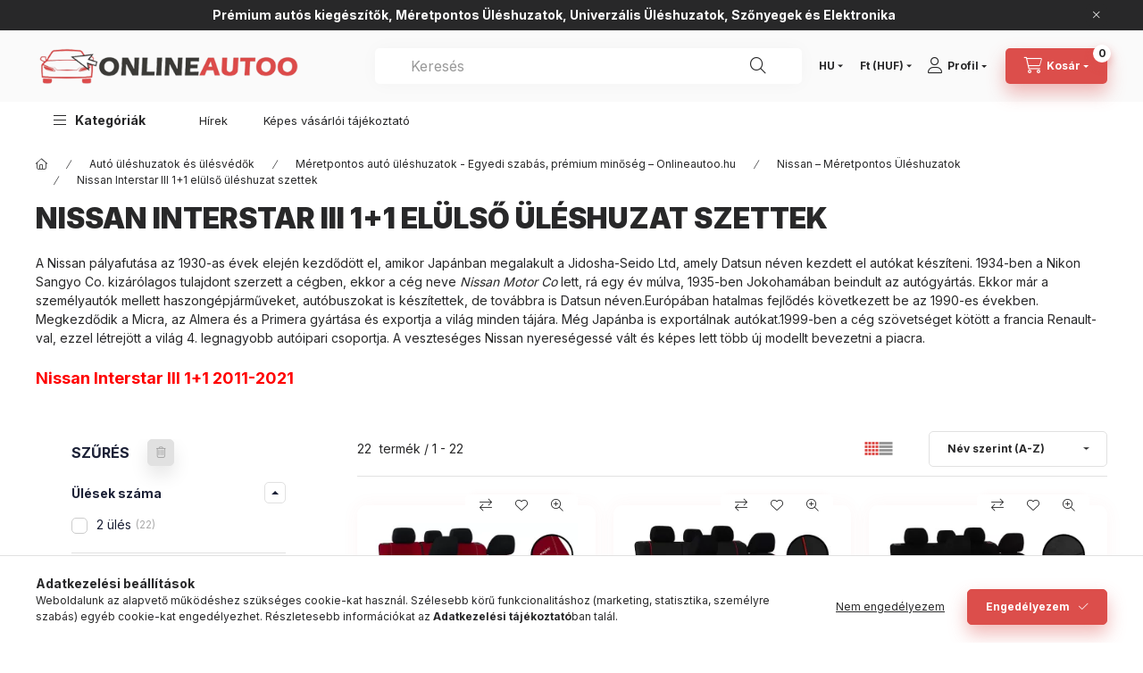

--- FILE ---
content_type: text/html; charset=UTF-8
request_url: https://onlineautoo.hu/spl/249226/Nissan-Interstar-III-1-1-elulso-uleshuzat-szettek
body_size: 49481
content:
<!DOCTYPE html>
<html lang="hu" class="js-ajax-filter-box-checking-force js-ajax-product-list-checking">
    <head>
        <meta charset="utf-8">
<meta name="description" content="Nissan Interstar III 1+1 elülső üléshuzat szettek, Nissan – Méretpontos Üléshuzatok, Méretpontos autó üléshuzatok - Egyedi szabás, prémium minőség – Onlineautoo">
<meta name="robots" content="index, follow">
<meta http-equiv="X-UA-Compatible" content="IE=Edge">
<meta property="og:site_name" content="Onlineautoo" />
<meta property="og:title" content="Nissan Interstar III 1+1 elülső üléshuzat szettek - Nissan –">
<meta property="og:description" content="Nissan Interstar III 1+1 elülső üléshuzat szettek, Nissan – Méretpontos Üléshuzatok, Méretpontos autó üléshuzatok - Egyedi szabás, prémium minőség – Onlineautoo">
<meta property="og:type" content="website">
<meta property="og:url" content="https://onlineautoo.hu/spl/249226/Nissan-Interstar-III-1-1-elulso-uleshuzat-szettek">
<meta name="facebook-domain-verification" content="k8qxruqc9lj0x2w0wgfcv2wkvz8zve">
<meta property="fb:admins" content="327206871980869">
<meta name="theme-color" content="#ffffff">
<meta name="msapplication-TileColor" content="#ffffff">
<meta name="mobile-web-app-capable" content="yes">
<meta name="apple-mobile-web-app-capable" content="yes">
<meta name="MobileOptimized" content="320">
<meta name="HandheldFriendly" content="true">

<title>Nissan Interstar III 1+1 elülső üléshuzat szettek - Nissan –</title>


<script>
var service_type="shop";
var shop_url_main="https://onlineautoo.hu";
var actual_lang="hu";
var money_len="0";
var money_thousend=" ";
var money_dec=",";
var shop_id=97415;
var unas_design_url="https:"+"/"+"/"+"onlineautoo.hu"+"/"+"!common_design"+"/"+"base"+"/"+"002400"+"/";
var unas_design_code='002400';
var unas_base_design_code='2400';
var unas_design_ver=4;
var unas_design_subver=3;
var unas_shop_url='https://onlineautoo.hu';
var responsive="yes";
var config_plus=new Array();
config_plus['product_tooltip']=1;
config_plus['cart_fly_id']="cart-box__fly-to-desktop";
config_plus['cart_redirect']=1;
config_plus['cart_refresh_force']="1";
config_plus['money_type']='Ft';
config_plus['money_type_display']='Ft';
config_plus['accessible_design']=true;
var lang_text=new Array();

var UNAS = UNAS || {};
UNAS.shop={"base_url":'https://onlineautoo.hu',"domain":'onlineautoo.hu',"username":'onlineautoo.unas.hu',"id":97415,"lang":'hu',"currency_type":'Ft',"currency_code":'HUF',"currency_rate":'1',"currency_length":0,"base_currency_length":0,"canonical_url":'https://onlineautoo.hu/spl/249226/Nissan-Interstar-III-1-1-elulso-uleshuzat-szettek'};
UNAS.design={"code":'002400',"page":'product_list'};
UNAS.api_auth="1a2829a63135cdf22f849afcc566e4d4";
UNAS.customer={"email":'',"id":0,"group_id":0,"without_registration":0};
UNAS.shop["category_id"]="249226";
UNAS.shop["only_private_customer_can_purchase"] = false;
 

UNAS.text = {
    "button_overlay_close": `Bezár`,
    "popup_window": `Felugró ablak`,
    "list": `lista`,
    "updating_in_progress": `frissítés folyamatban`,
    "updated": `frissítve`,
    "is_opened": `megnyitva`,
    "is_closed": `bezárva`,
    "deleted": `törölve`,
    "consent_granted": `hozzájárulás megadva`,
    "consent_rejected": `hozzájárulás elutasítva`,
    "field_is_incorrect": `mező hibás`,
    "error_title": `Hiba!`,
    "product_variants": `termék változatok`,
    "product_added_to_cart": `A termék a kosárba került`,
    "product_added_to_cart_with_qty_problem": `A termékből csak [qty_added_to_cart] [qty_unit] került kosárba`,
    "product_removed_from_cart": `A termék törölve a kosárból`,
    "reg_title_name": `Név`,
    "reg_title_company_name": `Cégnév`,
    "number_of_items_in_cart": `Kosárban lévő tételek száma`,
    "cart_is_empty": `A kosár üres`,
    "cart_updated": `A kosár frissült`,
    "mandatory": `Kötelező!`
};


UNAS.text["delete_from_compare"]= `Törlés összehasonlításból`;
UNAS.text["comparison"]= `Összehasonlítás`;

UNAS.text["delete_from_favourites"]= `Törlés a kedvencek közül`;
UNAS.text["add_to_favourites"]= `Kedvencekhez`;








window.lazySizesConfig=window.lazySizesConfig || {};
window.lazySizesConfig.loadMode=1;
window.lazySizesConfig.loadHidden=false;

window.dataLayer = window.dataLayer || [];
function gtag(){dataLayer.push(arguments)};
gtag('js', new Date());
</script>

<script src="https://onlineautoo.hu/!common_packages/jquery/jquery-3.2.1.js?mod_time=1690980618"></script>
<script src="https://onlineautoo.hu/!common_packages/jquery/plugins/migrate/migrate.js?mod_time=1690980618"></script>
<script src="https://onlineautoo.hu/!common_packages/jquery/plugins/autocomplete/autocomplete.js?mod_time=1751452520"></script>
<script src="https://onlineautoo.hu/!common_packages/jquery/plugins/ui/ui_slider-1.11.4.js?mod_time=1690980618"></script>
<script src="https://onlineautoo.hu/!common_packages/jquery/plugins/ui/ui_touch-punch.js?mod_time=1690980618"></script>
<script src="https://onlineautoo.hu/!common_packages/jquery/plugins/tools/overlay/overlay.js?mod_time=1753784914"></script>
<script src="https://onlineautoo.hu/!common_packages/jquery/plugins/tools/toolbox/toolbox.expose.js?mod_time=1724322378"></script>
<script src="https://onlineautoo.hu/!common_packages/jquery/plugins/lazysizes/lazysizes.min.js?mod_time=1690980618"></script>
<script src="https://onlineautoo.hu/!common_packages/jquery/plugins/lazysizes/plugins/bgset/ls.bgset.min.js?mod_time=1752825098"></script>
<script src="https://onlineautoo.hu/!common_packages/jquery/own/shop_common/exploded/common.js?mod_time=1769410771"></script>
<script src="https://onlineautoo.hu/!common_packages/jquery/own/shop_common/exploded/common_overlay.js?mod_time=1754986322"></script>
<script src="https://onlineautoo.hu/!common_packages/jquery/own/shop_common/exploded/common_shop_popup.js?mod_time=1754991412"></script>
<script src="https://onlineautoo.hu/!common_packages/jquery/own/shop_common/exploded/function_accessibility_focus.js?mod_time=1754986322"></script>
<script src="https://onlineautoo.hu/!common_packages/jquery/own/shop_common/exploded/page_product_list.js?mod_time=1725525511"></script>
<script src="https://onlineautoo.hu/!common_packages/jquery/own/shop_common/exploded/function_favourites.js?mod_time=1725525511"></script>
<script src="https://onlineautoo.hu/!common_packages/jquery/own/shop_common/exploded/function_compare.js?mod_time=1751452520"></script>
<script src="https://onlineautoo.hu/!common_packages/jquery/own/shop_common/exploded/function_product_print.js?mod_time=1725525511"></script>
<script src="https://onlineautoo.hu/!common_packages/jquery/own/shop_common/exploded/function_param_filter.js?mod_time=1764233415"></script>
<script src="https://onlineautoo.hu/!common_packages/jquery/own/shop_common/exploded/function_infinite_scroll.js?mod_time=1758625002"></script>
<script src="https://onlineautoo.hu/!common_packages/jquery/own/shop_common/exploded/function_accessibility_status.js?mod_time=1764233415"></script>
<script src="https://onlineautoo.hu/!common_packages/jquery/plugins/hoverintent/hoverintent.js?mod_time=1690980618"></script>
<script src="https://onlineautoo.hu/!common_packages/jquery/own/shop_tooltip/shop_tooltip.js?mod_time=1753441723"></script>
<script src="https://onlineautoo.hu/!common_packages/jquery/plugins/waypoints/waypoints-4.0.0.js?mod_time=1690980618"></script>
<script src="https://onlineautoo.hu/!common_design/base/002400/main.js?mod_time=1764233415"></script>
<script src="https://onlineautoo.hu/!common_packages/jquery/plugins/flickity/v3/flickity.pkgd.min.js?mod_time=1753784914"></script>
<script src="https://onlineautoo.hu/!common_packages/jquery/plugins/toastr/toastr.min.js?mod_time=1690980618"></script>
<script src="https://onlineautoo.hu/!common_packages/jquery/plugins/tippy/popper-2.4.4.min.js?mod_time=1690980618"></script>
<script src="https://onlineautoo.hu/!common_packages/jquery/plugins/tippy/tippy-bundle.umd.min.js?mod_time=1690980618"></script>

<link href="https://onlineautoo.hu/temp/shop_97415_58bea4f67baed16c9d32d2b2f613e9d5.css?mod_time=1769688815" rel="stylesheet" type="text/css">

<link href="https://onlineautoo.hu/spl/249226/Nissan-Interstar-III-1-1-elulso-uleshuzat-szettek" rel="canonical">
<link href="https://onlineautoo.hu/shop_ordered/97415/design_pic/favicon.ico" rel="shortcut icon">
<script>
        var google_consent=1;
    
        gtag('consent', 'default', {
           'ad_storage': 'denied',
           'ad_user_data': 'denied',
           'ad_personalization': 'denied',
           'analytics_storage': 'denied',
           'functionality_storage': 'denied',
           'personalization_storage': 'denied',
           'security_storage': 'granted'
        });

    
        gtag('consent', 'update', {
           'ad_storage': 'denied',
           'ad_user_data': 'denied',
           'ad_personalization': 'denied',
           'analytics_storage': 'denied',
           'functionality_storage': 'denied',
           'personalization_storage': 'denied',
           'security_storage': 'granted'
        });

        </script>
    <script async src="https://www.googletagmanager.com/gtag/js?id=G-V565LNGCW4"></script>    <script>
    gtag('config', 'G-V565LNGCW4');

        </script>
        <script>
    var google_analytics=1;

            gtag('event', 'view_item_list', {
              "currency": "HUF",
              "items": [
                                        {
                          "item_id": "P-NI3COM",
                          "item_name": "  Üléshuzat Nissan Interstar III 2 ülés egyedi Comfort Alcantara választható színekben",
                                                    "item_category": "Autó üléshuzatok és ülésvédők/Méretpontos autó üléshuzatok - Egyedi szabás, prémium minőség – Onlineautoo.hu/Nissan – Méretpontos Üléshuzatok/Nissan Interstar III 1+1 elülső üléshuzat szettek",                          "price": '30490',
                          "list_position": 1,
                          "list_name": 'Autó üléshuzatok és ülésvédők/Méretpontos autó üléshuzatok - Egyedi szabás, prémium minőség – Onlineautoo.hu/Nissan – Méretpontos Üléshuzatok/Nissan Interstar III 1+1 elülső üléshuzat szettek'
                      }
                    ,                      {
                          "item_id": "P-NI3ECO",
                          "item_name": "  Üléshuzat Nissan Interstar III 2 ülés egyedi Eco Line Eco bőr választható színű varrással",
                                                    "item_category": "Autó üléshuzatok és ülésvédők/Méretpontos autó üléshuzatok - Egyedi szabás, prémium minőség – Onlineautoo.hu/Nissan – Méretpontos Üléshuzatok/Nissan Interstar III 1+1 elülső üléshuzat szettek",                          "price": '27490',
                          "list_position": 2,
                          "list_name": 'Autó üléshuzatok és ülésvédők/Méretpontos autó üléshuzatok - Egyedi szabás, prémium minőség – Onlineautoo.hu/Nissan – Méretpontos Üléshuzatok/Nissan Interstar III 1+1 elülső üléshuzat szettek'
                      }
                    ,                      {
                          "item_id": "P-NI3LEG",
                          "item_name": "  Üléshuzat Nissan Interstar III 2 ülés egyedi Elegance velúr választható színekben",
                                                    "item_category": "Autó üléshuzatok és ülésvédők/Méretpontos autó üléshuzatok - Egyedi szabás, prémium minőség – Onlineautoo.hu/Nissan – Méretpontos Üléshuzatok/Nissan Interstar III 1+1 elülső üléshuzat szettek",                          "price": '26490',
                          "list_position": 3,
                          "list_name": 'Autó üléshuzatok és ülésvédők/Méretpontos autó üléshuzatok - Egyedi szabás, prémium minőség – Onlineautoo.hu/Nissan – Méretpontos Üléshuzatok/Nissan Interstar III 1+1 elülső üléshuzat szettek'
                      }
                    ,                      {
                          "item_id": "P-NI3EXE",
                          "item_name": "  Üléshuzat Nissan Interstar III 2 ülés egyedi Exclusive Eco bőr választható színekben",
                                                    "item_category": "Autó üléshuzatok és ülésvédők/Méretpontos autó üléshuzatok - Egyedi szabás, prémium minőség – Onlineautoo.hu/Nissan – Méretpontos Üléshuzatok/Nissan Interstar III 1+1 elülső üléshuzat szettek",                          "price": '25090',
                          "list_position": 4,
                          "list_name": 'Autó üléshuzatok és ülésvédők/Méretpontos autó üléshuzatok - Egyedi szabás, prémium minőség – Onlineautoo.hu/Nissan – Méretpontos Üléshuzatok/Nissan Interstar III 1+1 elülső üléshuzat szettek'
                      }
                    ,                      {
                          "item_id": "P-NI3FOK",
                          "item_name": "  Üléshuzat Nissan Interstar III 2 ülés egyedi Forced Eco bőr kereszt varrással választható színekben",
                                                    "item_category": "Autó üléshuzatok és ülésvédők/Méretpontos autó üléshuzatok - Egyedi szabás, prémium minőség – Onlineautoo.hu/Nissan – Méretpontos Üléshuzatok/Nissan Interstar III 1+1 elülső üléshuzat szettek",                          "price": '27490',
                          "list_position": 5,
                          "list_name": 'Autó üléshuzatok és ülésvédők/Méretpontos autó üléshuzatok - Egyedi szabás, prémium minőség – Onlineautoo.hu/Nissan – Méretpontos Üléshuzatok/Nissan Interstar III 1+1 elülső üléshuzat szettek'
                      }
                    ,                      {
                          "item_id": "P-NI3FOV",
                          "item_name": "  Üléshuzat Nissan Interstar III 2 ülés egyedi Forced Eco bőr vízszintes varrással választható színekben",
                                                    "item_category": "Autó üléshuzatok és ülésvédők/Méretpontos autó üléshuzatok - Egyedi szabás, prémium minőség – Onlineautoo.hu/Nissan – Méretpontos Üléshuzatok/Nissan Interstar III 1+1 elülső üléshuzat szettek",                          "price": '28490',
                          "list_position": 6,
                          "list_name": 'Autó üléshuzatok és ülésvédők/Méretpontos autó üléshuzatok - Egyedi szabás, prémium minőség – Onlineautoo.hu/Nissan – Méretpontos Üléshuzatok/Nissan Interstar III 1+1 elülső üléshuzat szettek'
                      }
                    ,                      {
                          "item_id": "P-NI3GT",
                          "item_name": "  Üléshuzat Nissan Interstar III 2 ülés egyedi GT prémium Alcantara és Eco bőr kombináció választható színekben",
                                                    "item_category": "Autó üléshuzatok és ülésvédők/Méretpontos autó üléshuzatok - Egyedi szabás, prémium minőség – Onlineautoo.hu/Nissan – Méretpontos Üléshuzatok/Nissan Interstar III 1+1 elülső üléshuzat szettek",                          "price": '32490',
                          "list_position": 7,
                          "list_name": 'Autó üléshuzatok és ülésvédők/Méretpontos autó üléshuzatok - Egyedi szabás, prémium minőség – Onlineautoo.hu/Nissan – Méretpontos Üléshuzatok/Nissan Interstar III 1+1 elülső üléshuzat szettek'
                      }
                    ,                      {
                          "item_id": "P-NIIN31Has",
                          "item_name": "  Üléshuzat Nissan Interstar III 2 ülés egyedi Hasított bőr  választható színekben",
                                                    "item_category": "Autó üléshuzatok és ülésvédők/Méretpontos autó üléshuzatok - Egyedi szabás, prémium minőség – Onlineautoo.hu/Nissan – Méretpontos Üléshuzatok/Nissan Interstar III 1+1 elülső üléshuzat szettek",                          "price": '26590',
                          "list_position": 8,
                          "list_name": 'Autó üléshuzatok és ülésvédők/Méretpontos autó üléshuzatok - Egyedi szabás, prémium minőség – Onlineautoo.hu/Nissan – Méretpontos Üléshuzatok/Nissan Interstar III 1+1 elülső üléshuzat szettek'
                      }
                    ,                      {
                          "item_id": "P-NI3PEL",
                          "item_name": "  Üléshuzat Nissan Interstar III 2 ülés egyedi Pelle Eco bőr választható színekben",
                                                    "item_category": "Autó üléshuzatok és ülésvédők/Méretpontos autó üléshuzatok - Egyedi szabás, prémium minőség – Onlineautoo.hu/Nissan – Méretpontos Üléshuzatok/Nissan Interstar III 1+1 elülső üléshuzat szettek",                          "price": '29490',
                          "list_position": 9,
                          "list_name": 'Autó üléshuzatok és ülésvédők/Méretpontos autó üléshuzatok - Egyedi szabás, prémium minőség – Onlineautoo.hu/Nissan – Méretpontos Üléshuzatok/Nissan Interstar III 1+1 elülső üléshuzat szettek'
                      }
                    ,                      {
                          "item_id": "P-NISINPERF1",
                          "item_name": "  Üléshuzat Nissan Interstar III 2 ülés egyedi PERFORMANCE Eco bőr kombináció választható színekben",
                                                    "item_category": "Autó üléshuzatok és ülésvédők/Méretpontos autó üléshuzatok - Egyedi szabás, prémium minőség – Onlineautoo.hu/Nissan – Méretpontos Üléshuzatok/Nissan Interstar III 1+1 elülső üléshuzat szettek",                          "price": '38490',
                          "list_position": 10,
                          "list_name": 'Autó üléshuzatok és ülésvédők/Méretpontos autó üléshuzatok - Egyedi szabás, prémium minőség – Onlineautoo.hu/Nissan – Méretpontos Üléshuzatok/Nissan Interstar III 1+1 elülső üléshuzat szettek'
                      }
                    ,                      {
                          "item_id": "P-NISAINPERF1",
                          "item_name": "  Üléshuzat Nissan Interstar III 2 ülés egyedi PERLINE Eco bőr kombináció választható színekben",
                                                    "item_category": "Autó üléshuzatok és ülésvédők/Méretpontos autó üléshuzatok - Egyedi szabás, prémium minőség – Onlineautoo.hu/Nissan – Méretpontos Üléshuzatok/Nissan Interstar III 1+1 elülső üléshuzat szettek",                          "price": '34490',
                          "list_position": 11,
                          "list_name": 'Autó üléshuzatok és ülésvédők/Méretpontos autó üléshuzatok - Egyedi szabás, prémium minőség – Onlineautoo.hu/Nissan – Méretpontos Üléshuzatok/Nissan Interstar III 1+1 elülső üléshuzat szettek'
                      }
                    ,                      {
                          "item_id": "P-NI3QU",
                          "item_name": "  Üléshuzat Nissan Interstar III 2 ülés egyedi Quilted kárpit választható színekben",
                                                    "item_category": "Autó üléshuzatok és ülésvédők/Méretpontos autó üléshuzatok - Egyedi szabás, prémium minőség – Onlineautoo.hu/Nissan – Méretpontos Üléshuzatok/Nissan Interstar III 1+1 elülső üléshuzat szettek",                          "price": '27490',
                          "list_position": 12,
                          "list_name": 'Autó üléshuzatok és ülésvédők/Méretpontos autó üléshuzatok - Egyedi szabás, prémium minőség – Onlineautoo.hu/Nissan – Méretpontos Üléshuzatok/Nissan Interstar III 1+1 elülső üléshuzat szettek'
                      }
                    ,                      {
                          "item_id": "P-NI3ROA",
                          "item_name": "  Üléshuzat Nissan Interstar III 2 ülés egyedi Road Eco bőr választható színekben",
                                                    "item_category": "Autó üléshuzatok és ülésvédők/Méretpontos autó üléshuzatok - Egyedi szabás, prémium minőség – Onlineautoo.hu/Nissan – Méretpontos Üléshuzatok/Nissan Interstar III 1+1 elülső üléshuzat szettek",                          "price": '29490',
                          "list_position": 13,
                          "list_name": 'Autó üléshuzatok és ülésvédők/Méretpontos autó üléshuzatok - Egyedi szabás, prémium minőség – Onlineautoo.hu/Nissan – Méretpontos Üléshuzatok/Nissan Interstar III 1+1 elülső üléshuzat szettek'
                      }
                    ,                      {
                          "item_id": "P-NI3ROY",
                          "item_name": "  Üléshuzat Nissan Interstar III 2 ülés egyedi Royal Eco bőr és textil kombináció választható színekben",
                                                    "item_category": "Autó üléshuzatok és ülésvédők/Méretpontos autó üléshuzatok - Egyedi szabás, prémium minőség – Onlineautoo.hu/Nissan – Méretpontos Üléshuzatok/Nissan Interstar III 1+1 elülső üléshuzat szettek",                          "price": '29490',
                          "list_position": 14,
                          "list_name": 'Autó üléshuzatok és ülésvédők/Méretpontos autó üléshuzatok - Egyedi szabás, prémium minőség – Onlineautoo.hu/Nissan – Méretpontos Üléshuzatok/Nissan Interstar III 1+1 elülső üléshuzat szettek'
                      }
                    ,                      {
                          "item_id": "P-NI3ST",
                          "item_name": "  Üléshuzat Nissan Interstar III 2 ülés egyedi S-type Eco bőr választható színekben",
                                                    "item_category": "Autó üléshuzatok és ülésvédők/Méretpontos autó üléshuzatok - Egyedi szabás, prémium minőség – Onlineautoo.hu/Nissan – Méretpontos Üléshuzatok/Nissan Interstar III 1+1 elülső üléshuzat szettek",                          "price": '34490',
                          "list_position": 15,
                          "list_name": 'Autó üléshuzatok és ülésvédők/Méretpontos autó üléshuzatok - Egyedi szabás, prémium minőség – Onlineautoo.hu/Nissan – Méretpontos Üléshuzatok/Nissan Interstar III 1+1 elülső üléshuzat szettek'
                      }
                    ,                      {
                          "item_id": "P-NIIN31Sta",
                          "item_name": "  Üléshuzat Nissan Interstar III 2 ülés egyedi Standard bőr  választható színekben",
                                                    "item_category": "Autó üléshuzatok és ülésvédők/Méretpontos autó üléshuzatok - Egyedi szabás, prémium minőség – Onlineautoo.hu/Nissan – Méretpontos Üléshuzatok/Nissan Interstar III 1+1 elülső üléshuzat szettek",                          "price": '30490',
                          "list_position": 16,
                          "list_name": 'Autó üléshuzatok és ülésvédők/Méretpontos autó üléshuzatok - Egyedi szabás, prémium minőség – Onlineautoo.hu/Nissan – Méretpontos Üléshuzatok/Nissan Interstar III 1+1 elülső üléshuzat szettek'
                      }
                    ,                      {
                          "item_id": "P-NI3TREn",
                          "item_name": "  Üléshuzat Nissan Interstar III 2 ülés egyedi Trend Line szürke választható színű varrással",
                                                    "item_category": "Autó üléshuzatok és ülésvédők/Méretpontos autó üléshuzatok - Egyedi szabás, prémium minőség – Onlineautoo.hu/Nissan – Méretpontos Üléshuzatok/Nissan Interstar III 1+1 elülső üléshuzat szettek",                          "price": '24990',
                          "list_position": 17,
                          "list_name": 'Autó üléshuzatok és ülésvédők/Méretpontos autó üléshuzatok - Egyedi szabás, prémium minőség – Onlineautoo.hu/Nissan – Méretpontos Üléshuzatok/Nissan Interstar III 1+1 elülső üléshuzat szettek'
                      }
                    ,                      {
                          "item_id": "P-NI3TUD",
                          "item_name": "  Üléshuzat Nissan Interstar III 2 ülés egyedi Tuning Due velúr szövet és kárpit kombináció választható színekben",
                                                    "item_category": "Autó üléshuzatok és ülésvédők/Méretpontos autó üléshuzatok - Egyedi szabás, prémium minőség – Onlineautoo.hu/Nissan – Méretpontos Üléshuzatok/Nissan Interstar III 1+1 elülső üléshuzat szettek",                          "price": '27490',
                          "list_position": 18,
                          "list_name": 'Autó üléshuzatok és ülésvédők/Méretpontos autó üléshuzatok - Egyedi szabás, prémium minőség – Onlineautoo.hu/Nissan – Méretpontos Üléshuzatok/Nissan Interstar III 1+1 elülső üléshuzat szettek'
                      }
                    ,                      {
                          "item_id": "P-NI3UNI",
                          "item_name": "  Üléshuzat Nissan Interstar III 2 ülés egyedi Unico Eco bőr és Alcantara kombináció választható színekben",
                                                    "item_category": "Autó üléshuzatok és ülésvédők/Méretpontos autó üléshuzatok - Egyedi szabás, prémium minőség – Onlineautoo.hu/Nissan – Méretpontos Üléshuzatok/Nissan Interstar III 1+1 elülső üléshuzat szettek",                          "price": '30490',
                          "list_position": 19,
                          "list_name": 'Autó üléshuzatok és ülésvédők/Méretpontos autó üléshuzatok - Egyedi szabás, prémium minőség – Onlineautoo.hu/Nissan – Méretpontos Üléshuzatok/Nissan Interstar III 1+1 elülső üléshuzat szettek'
                      }
                    ,                      {
                          "item_id": "P-NIIN31VIP",
                          "item_name": "  Üléshuzat Nissan Interstar III 2 ülés egyedi VIP Textil  választható színekben",
                                                    "item_category": "Autó üléshuzatok és ülésvédők/Méretpontos autó üléshuzatok - Egyedi szabás, prémium minőség – Onlineautoo.hu/Nissan – Méretpontos Üléshuzatok/Nissan Interstar III 1+1 elülső üléshuzat szettek",                          "price": '16590',
                          "list_position": 20,
                          "list_name": 'Autó üléshuzatok és ülésvédők/Méretpontos autó üléshuzatok - Egyedi szabás, prémium minőség – Onlineautoo.hu/Nissan – Méretpontos Üléshuzatok/Nissan Interstar III 1+1 elülső üléshuzat szettek'
                      }
                    ,                      {
                          "item_id": "P-CRNIST",
                          "item_name": "  Üléshuzat Nissan Interstar III. (2 ülés) egyedi CRAFT LINE PREMIUM szövet szürke fekete színben",
                                                    "item_category": "Autó üléshuzatok és ülésvédők/Méretpontos autó üléshuzatok - Egyedi szabás, prémium minőség – Onlineautoo.hu/Nissan – Méretpontos Üléshuzatok/Nissan Interstar III 1+1 elülső üléshuzat szettek",                          "price": '34990',
                          "list_position": 21,
                          "list_name": 'Autó üléshuzatok és ülésvédők/Méretpontos autó üléshuzatok - Egyedi szabás, prémium minőség – Onlineautoo.hu/Nissan – Méretpontos Üléshuzatok/Nissan Interstar III 1+1 elülső üléshuzat szettek'
                      }
                    ,                      {
                          "item_id": "P-PUNISST",
                          "item_name": "  Üléshuzat Nissan Interstar III. (2 ülés) egyedi PURE LINE PREMIUM textil szürke fekete színben",
                                                    "item_category": "Autó üléshuzatok és ülésvédők/Méretpontos autó üléshuzatok - Egyedi szabás, prémium minőség – Onlineautoo.hu/Nissan – Méretpontos Üléshuzatok/Nissan Interstar III 1+1 elülső üléshuzat szettek",                          "price": '34990',
                          "list_position": 22,
                          "list_name": 'Autó üléshuzatok és ülésvédők/Méretpontos autó üléshuzatok - Egyedi szabás, prémium minőség – Onlineautoo.hu/Nissan – Méretpontos Üléshuzatok/Nissan Interstar III 1+1 elülső üléshuzat szettek'
                      }
                                  ],
              'non_interaction': true
        });
           </script>
       <script>
        var google_ads=1;

                gtag('event','remarketing', {
            'ecomm_pagetype': 'category',
            'ecomm_prodid': ["P-NI3COM","P-NI3ECO","P-NI3LEG","P-NI3EXE","P-NI3FOK","P-NI3FOV","P-NI3GT","P-NIIN31Has","P-NI3PEL","P-NISINPERF1","P-NISAINPERF1","P-NI3QU","P-NI3ROA","P-NI3ROY","P-NI3ST","P-NIIN31Sta","P-NI3TREn","P-NI3TUD","P-NI3UNI","P-NIIN31VIP","P-CRNIST","P-PUNISST"]        });
            </script>
        <!-- Google Tag Manager -->
    <script>(function(w,d,s,l,i){w[l]=w[l]||[];w[l].push({'gtm.start':
            new Date().getTime(),event:'gtm.js'});var f=d.getElementsByTagName(s)[0],
            j=d.createElement(s),dl=l!='dataLayer'?'&l='+l:'';j.async=true;j.src=
            'https://www.googletagmanager.com/gtm.js?id='+i+dl;f.parentNode.insertBefore(j,f);
        })(window,document,'script','dataLayer','GTM-P42P6BM');</script>
    <!-- End Google Tag Manager -->

    
    <script>
    var facebook_pixel=1;
    /* <![CDATA[ */
        !function(f,b,e,v,n,t,s){if(f.fbq)return;n=f.fbq=function(){n.callMethod?
            n.callMethod.apply(n,arguments):n.queue.push(arguments)};if(!f._fbq)f._fbq=n;
            n.push=n;n.loaded=!0;n.version='2.0';n.queue=[];t=b.createElement(e);t.async=!0;
            t.src=v;s=b.getElementsByTagName(e)[0];s.parentNode.insertBefore(t,s)}(window,
                document,'script','//connect.facebook.net/en_US/fbevents.js');

        fbq('init', '571293325077492');
                fbq('track', 'PageView', {}, {eventID:'PageView.aXwwgXfwyv3ehi6h1H8gMQAAHkI'});
        
        $(document).ready(function() {
            $(document).on("addToCart", function(event, product_array){
                facebook_event('AddToCart',{
					content_name: product_array.name,
					content_category: product_array.category,
					content_ids: [product_array.sku],
					contents: [{'id': product_array.sku, 'quantity': product_array.qty}],
					content_type: 'product',
					value: product_array.price,
					currency: 'HUF'
				}, {eventID:'AddToCart.' + product_array.event_id});
            });

            $(document).on("addToFavourites", function(event, product_array){
                facebook_event('AddToWishlist', {
                    content_ids: [product_array.sku],
                    content_type: 'product'
                }, {eventID:'AddToFavourites.' + product_array.event_id});
            });
        });

    /* ]]> */
    </script>
<script>
(function(i,s,o,g,r,a,m){i['BarionAnalyticsObject']=r;i[r]=i[r]||function(){
    (i[r].q=i[r].q||[]).push(arguments)},i[r].l=1*new Date();a=s.createElement(o),
    m=s.getElementsByTagName(o)[0];a.async=1;a.src=g;m.parentNode.insertBefore(a,m)
})(window, document, 'script', 'https://pixel.barion.com/bp.js', 'bp');
                    
bp('init', 'addBarionPixelId', ' BP-ohvCvqO8EE-88');
</script>
<noscript><img height='1' width='1' style='display:none' alt='' src='https://pixel.barion.com/a.gif?__ba_pixel_id= BP-ohvCvqO8EE-88&ev=contentView&noscript=1'/></noscript>
<script>
$(document).ready(function () {
     UNAS.onGrantConsent(function(){
         bp('consent', 'grantConsent');
     });
     
     UNAS.onRejectConsent(function(){
         bp('consent', 'rejectConsent');
     });

     var contentViewProperties = {
         'name': $('title').html(),
         'contentType': 'Page',
         'id': 'https://onlineautoo.hu/spl/249226/Nissan-Interstar-III-1-1-elulso-uleshuzat-szettek',
     }
     bp('track', 'contentView', contentViewProperties);

     UNAS.onAddToCart(function(event,params){
         var variant = '';
         if (typeof params.variant_list1!=='undefined') variant+=params.variant_list1;
         if (typeof params.variant_list2!=='undefined') variant+='|'+params.variant_list2;
         if (typeof params.variant_list3!=='undefined') variant+='|'+params.variant_list3;
         var addToCartProperties = {
             'contentType': 'Product',
             'currency': 'HUF',
             'id': params.sku,
             'name': params.name,
             'quantity': parseFloat(params.qty_add),
             'totalItemPrice': params.qty*params.price,
             'unit': params.unit,
             'unitPrice': parseFloat(params.price),
             'category': params.category,
             'variant': variant
         };
         bp('track', 'addToCart', addToCartProperties);
     });

     UNAS.onClickProduct(function(event,params){
         UNAS.getProduct(function(result) {
             if (result.name!=undefined) {
                 var clickProductProperties  = {
                     'contentType': 'Product',
                     'currency': 'HUF',
                     'id': params.sku,
                     'name': result.name,
                     'unit': result.unit,
                     'unitPrice': parseFloat(result.unit_price),
                     'quantity': 1
                 }
                 bp('track', 'clickProduct', clickProductProperties );
             }
         },params);
     });

UNAS.onRemoveFromCart(function(event,params){
     bp('track', 'removeFromCart', {
         'contentType': 'Product',
         'currency': 'HUF',
         'id': params.sku,
         'name': params.name,
         'quantity': params.qty,
         'totalItemPrice': params.price * params.qty,
         'unit': params.unit,
         'unitPrice': parseFloat(params.price),
         'list': 'BasketPage'
     });
});
     var categorySelectionProperties = {         'id': '459442|155197|694049|249226',
         'name': 'Nissan Interstar III 1+1 elülső üléshuzat szettek',
         'category': 'Autó üléshuzatok és ülésvédők|Méretpontos autó üléshuzatok - Egyedi szabás, prémium minőség – Onlineautoo.hu|Nissan – Méretpontos Üléshuzatok|Nissan Interstar III 1+1 elülső üléshuzat szettek',
         'contentType': 'Page',
         'list': 'SearchPage',
     }
     bp('track', 'categorySelection', categorySelectionProperties);


});
</script>

<script id="barat_hud_sr_script">var hst = document.createElement("script");hst.src = "//admin.fogyasztobarat.hu/h-api.js";hst.type = "text/javascript";hst.setAttribute("data-id", "GHTACHWN");hst.setAttribute("id", "fbarat");var hs = document.getElementById("barat_hud_sr_script");hs.parentNode.insertBefore(hst, hs);</script>


        <meta content="width=device-width, initial-scale=1.0" name="viewport" />
        <link rel="preconnect" href="https://fonts.gstatic.com">
        <link rel="preload" href="https://fonts.googleapis.com/css2?family=Inter:wght@400;700;900&display=swap" as="style" />
        <link rel="stylesheet" href="https://fonts.googleapis.com/css2?family=Inter:wght@400;700;900&display=swap" media="print" onload="this.media='all'">
        <noscript>
            <link rel="stylesheet" href="https://fonts.googleapis.com/css2?family=Inter:wght@400;700;900&display=swap" />
        </noscript>
        <link rel="preload" href="https://onlineautoo.hu/!common_design/own/fonts/2400/customicons/custom-icons.css" as="style">
        <link rel="stylesheet" href="https://onlineautoo.hu/!common_design/own/fonts/2400/customicons/custom-icons.css" media="print" onload="this.media='all'">
        <noscript>
            <link rel="stylesheet" href="https://onlineautoo.hu/!common_design/own/fonts/2400/customicons/custom-icons.css" />
        </noscript>
        
        
        
        
        

        
        
        
                
        
        
        
        
        
        
        
        
        
                
        
    </head>


                
                
    
    
    
    
    
    
    
    
    
    
                             
    
    
    
    
    <body class='design_ver4 design_subver1 design_subver2 design_subver3' id="ud_shop_art">
    
        <!-- Google Tag Manager (noscript) -->
    <noscript><iframe src="https://www.googletagmanager.com/ns.html?id=GTM-P42P6BM"
                      height="0" width="0" style="display:none;visibility:hidden"></iframe></noscript>
    <!-- End Google Tag Manager (noscript) -->
    <div id="image_to_cart" style="display:none; position:absolute; z-index:100000;"></div>
<div class="overlay_common overlay_warning" id="overlay_cart_add"></div>
<script>$(document).ready(function(){ overlay_init("cart_add",{"onBeforeLoad":false}); });</script>
<div class="overlay_common overlay_dialog" id="overlay_save_filter"></div>
<script>$(document).ready(function(){ overlay_init("save_filter",{"closeOnEsc":true,"closeOnClick":true}); });</script>
<div id="overlay_login_outer"></div>	
	<script>
	$(document).ready(function(){
	    var login_redir_init="";

		$("#overlay_login_outer").overlay({
			onBeforeLoad: function() {
                var login_redir_temp=login_redir_init;
                if (login_redir_act!="") {
                    login_redir_temp=login_redir_act;
                    login_redir_act="";
                }

									$.ajax({
						type: "GET",
						async: true,
						url: "https://onlineautoo.hu/shop_ajax/ajax_popup_login.php",
						data: {
							shop_id:"97415",
							lang_master:"hu",
                            login_redir:login_redir_temp,
							explicit:"ok",
							get_ajax:"1"
						},
						success: function(data){
							$("#overlay_login_outer").html(data);
							if (unas_design_ver >= 5) $("#overlay_login_outer").modal('show');
							$('#overlay_login1 input[name=shop_pass_login]').keypress(function(e) {
								var code = e.keyCode ? e.keyCode : e.which;
								if(code.toString() == 13) {		
									document.form_login_overlay.submit();		
								}	
							});	
						}
					});
								},
			top: 50,
			mask: {
	color: "#000000",
	loadSpeed: 200,
	maskId: "exposeMaskOverlay",
	opacity: 0.7
},
			closeOnClick: (config_plus['overlay_close_on_click_forced'] === 1),
			onClose: function(event, overlayIndex) {
				$("#login_redir").val("");
			},
			load: false
		});
		
			});
	function overlay_login() {
		$(document).ready(function(){
			$("#overlay_login_outer").overlay().load();
		});
	}
	function overlay_login_remind() {
        if (unas_design_ver >= 5) {
            $("#overlay_remind").overlay().load();
        } else {
            $(document).ready(function () {
                $("#overlay_login_outer").overlay().close();
                setTimeout('$("#overlay_remind").overlay().load();', 250);
            });
        }
	}

    var login_redir_act="";
    function overlay_login_redir(redir) {
        login_redir_act=redir;
        $("#overlay_login_outer").overlay().load();
    }
	</script>  
	<div class="overlay_common overlay_info" id="overlay_remind"></div>
<script>$(document).ready(function(){ overlay_init("remind",[]); });</script>

	<script>
    	function overlay_login_error_remind() {
		$(document).ready(function(){
			load_login=0;
			$("#overlay_error").overlay().close();
			setTimeout('$("#overlay_remind").overlay().load();', 250);	
		});
	}
	</script>  
	<div class="overlay_common overlay_info" id="overlay_newsletter"></div>
<script>$(document).ready(function(){ overlay_init("newsletter",[]); });</script>

<script>
function overlay_newsletter() {
    $(document).ready(function(){
        $("#overlay_newsletter").overlay().load();
    });
}
</script>
<div class="overlay_common overlay_error" id="overlay_script"></div>
<script>$(document).ready(function(){ overlay_init("script",[]); });</script>
    <script>
    $(document).ready(function() {
        $.ajax({
            type: "GET",
            url: "https://onlineautoo.hu/shop_ajax/ajax_stat.php",
            data: {master_shop_id:"97415",get_ajax:"1"}
        });
    });
    </script>
    

    
    <div id="container" class="page_shop_art_249226 readmore-v2
js-ajax-filter-box-checking filter-exists filter-box-in-sidebar nav-position-top header-will-fixed fixed-cart-on-artdet">
                        <div class="js-element nanobar js-nanobar" data-element-name="header_text_section_1" role="region" aria-label="nanobar">
        <div class="container">
            <div class="header_text_section_1 nanobar__inner">
                                    <h1 class="my-h1">Prémium autós kiegészítők, Méretpontos Üléshuzatok, Univerzális Üléshuzatok, Szőnyegek és Elektronika</h1>
                                <button type="button" class="btn btn-close nanobar__btn-close" onclick="closeNanobar(this,'header_text_section_1_hide','session','--nanobar-height');" aria-label="Bezár" title="Bezár"></button>
            </div>
        </div>
    </div>
    <script>
        window.addEventListener("DOMContentLoaded", function() {
            root.style.setProperty('--nanobar-height', getHeight($(".js-nanobar")) + "px");
        });
    </script>
    
                <nav id="nav--mobile-top" class="nav header nav--mobile nav--top d-sm-none js-header js-header-fixed">
            <div class="header-inner js-header-inner w-100">
                <div class="d-flex justify-content-center d-sm-none">
                                        <button type="button" class="hamburger-box__dropdown-btn-mobile burger btn dropdown__btn" id="hamburger-box__dropdown-btn"
                            aria-label="Kategóriák" aria-haspopup="dialog" aria-expanded="false" aria-controls="hamburger-box__dropdown"
                            data-btn-for="#hamburger-box__dropdown"
                    >
                        <span class="burger__lines">
                            <span class="burger__line"></span>
                            <span class="burger__line"></span>
                            <span class="burger__line"></span>
                        </span>
                        <span class="dropdown__btn-text">
                            Kategóriák
                        </span>
                    </button>
                                        <button class="search-box__dropdown-btn btn dropdown__btn" type="button" data-btn-for="#search-box__dropdown"
                            aria-label="Keresés" aria-haspopup="dialog" aria-expanded="false" aria-controls="search-box__dropdown"
                    >
                        <span class="search-box__dropdown-btn-icon dropdown__btn-icon icon--search"></span>
                    </button>

                    

                    


 
 <div id="reload1_box_filter_content">
 <button class="filter-box__dropdown-btn btn dropdown__btn type--sticky"
 type="button" data-btn-for="#filter-dropdown" aria-label="Szűrés"
 >
 <span class="filter-box__dropdown-btn-text">Szűrés</span>
 <span class="filter-box__dropdown-btn-icon dropdown__btn-icon icon--filter"></span>
 <span class="filter-box__dropdown-btn-param-checked-num js-param-checked-num" data-text="aktív"></span>
 </button>
 </div>
 
 

                                        <button class="lang-and-money__dropdown-btn btn dropdown__btn"
                            aria-label="Nyelv és pénznem váltás" aria-haspopup="dialog" aria-expanded="false" aria-controls="lang-and-money__dropdown"
                            type="button" data-btn-for="#lang-and-money__dropdown"
                    >
                        <span class="lang-and-money__dropdown-btn-icon dropdown__btn-icon icon--globe"></span>
                    </button>
                    
                            <button class="profile__dropdown-btn js-profile-btn btn dropdown__btn" id="profile__dropdown-btn" type="button"
            data-orders="https://onlineautoo.hu/shop_order_track.php" data-btn-for="#profile__dropdown"
            aria-label="Profil" aria-haspopup="dialog" aria-expanded="false" aria-controls="profile__dropdown"
    >
        <span class="profile__dropdown-btn-icon dropdown__btn-icon icon--user"></span>
        <span class="profile__text dropdown__btn-text">Profil</span>
            </button>
    
    
                    <button class="cart-box__dropdown-btn btn dropdown__btn js-cart-box-loaded-by-ajax"
                            aria-label="Kosár megtekintése" aria-haspopup="dialog" aria-expanded="false" aria-controls="cart-box__dropdown"
                            type="button" data-btn-for="#cart-box__dropdown"                    >
                        <span class="cart-box__dropdown-btn-icon dropdown__btn-icon icon--cart"></span>
                        <span class="cart-box__text dropdown__btn-text">Kosár</span>
                                    <span id="box_cart_content" class="cart-box">                <span class="bubble cart-box__bubble"><span class="sr-only">Kosárban lévő tételek száma:</span>0</span>
            </span>
    
                    </button>
                </div>
            </div>
        </nav>
                        <header class="header header--mobile py-3 px-4 d-flex justify-content-center d-sm-none position-relative">
                <div id="header_logo_img2" class="js-element header_logo logo" data-element-name="header_logo">
        <div class="header_logo-img-container">
            <div class="header_logo-img-wrapper">
                                                <a class="has-img" href="https://onlineautoo.hu/">                    <picture>
                                                <source srcset="https://onlineautoo.hu/!common_design/custom/onlineautoo.unas.hu/element/layout_hu_header_logo-400x120_1_default.png?time=1769118442 1x" />
                        <img                              width="400" height="96"
                                                          src="https://onlineautoo.hu/!common_design/custom/onlineautoo.unas.hu/element/layout_hu_header_logo-400x120_1_default.png?time=1769118442"                             
                             alt="Onlineautoo                        "/>
                    </picture>
                    </a>                                        </div>
        </div>
    </div>

                        
        
        </header>
        <header id="header--desktop" class="header header--desktop d-none d-sm-block js-header js-header-fixed">
            <div class="header-inner js-header-inner">
                <div class="header__top">
                    <div class="container">
                        <div class="header__top-inner">
                            <div class="row no-gutters gutters-md-10 justify-content-center align-items-center">
                                <div class="header__top-left col col-xl-auto">
                                    <div class="header__left-inner d-flex align-items-center">
                                                                                <div class="nav-link--products-placeholder-on-fixed-header burger btn">
                                            <span class="burger__lines">
                                                <span class="burger__line"></span>
                                                <span class="burger__line"></span>
                                                <span class="burger__line"></span>
                                            </span>
                                            <span class="burger__text dropdown__btn-text">
                                                Kategóriák
                                            </span>
                                        </div>
                                        <button type="button" class="hamburger-box__dropdown-btn burger btn dropdown__btn d-lg-none" id="hamburger-box__dropdown-btn2"
                                                aria-label="Kategóriák" aria-haspopup="dialog" aria-expanded="false" aria-controls="hamburger-box__dropdown"
                                                data-btn-for="#hamburger-box__dropdown"
                                        >
                                            <span class="burger__lines">
                                              <span class="burger__line"></span>
                                              <span class="burger__line"></span>
                                              <span class="burger__line"></span>
                                            </span>
                                            <span class="burger__text dropdown__btn-text">
                                              Kategóriák
                                            </span>
                                        </button>
                                                                                    <div id="header_logo_img" class="js-element header_logo logo" data-element-name="header_logo">
        <div class="header_logo-img-container">
            <div class="header_logo-img-wrapper">
                                                <a class="has-img" href="https://onlineautoo.hu/">                    <picture>
                                                <source srcset="https://onlineautoo.hu/!common_design/custom/onlineautoo.unas.hu/element/layout_hu_header_logo-400x120_1_default.png?time=1769118442 1x" />
                        <img                              width="400" height="96"
                                                          src="https://onlineautoo.hu/!common_design/custom/onlineautoo.unas.hu/element/layout_hu_header_logo-400x120_1_default.png?time=1769118442"                             
                             alt="Onlineautoo                        "/>
                    </picture>
                    </a>                                        </div>
        </div>
    </div>

                                        
                                    </div>
                                </div>
                                <div class="header__top-right col-auto col-xl d-flex justify-content-end align-items-center">
                                    <button class="search-box__dropdown-btn btn dropdown__btn d-xl-none" id="#search-box__dropdown-btn2"
                                            aria-label="Keresés" aria-haspopup="dialog" aria-expanded="false" aria-controls="search-box__dropdown2"
                                            type="button" data-btn-for="#search-box__dropdown2"
                                    >
                                        <span class="search-box__dropdown-btn-icon dropdown__btn-icon icon--search"></span>
                                        <span class="search-box__text dropdown__btn-text">Keresés</span>
                                    </button>
                                    <div class="search-box__dropdown dropdown__content dropdown__content-till-lg" id="search-box__dropdown2" data-content-for="#search-box__dropdown-btn2" data-content-direction="full">
                                        <span class="dropdown__caret"></span>
                                        <button class="dropdown__btn-close search-box__dropdown__btn-close btn btn-close" type="button" aria-label="Bezár"></button>
                                        <div class="dropdown__content-inner search-box__inner position-relative js-search browser-is-chrome"
     id="box_search_content2">
    <form name="form_include_search2" id="form_include_search2" action="https://onlineautoo.hu/shop_search.php" method="get">
    <div class="search-box__form-inner d-flex flex-column">
        <div class="form-group box-search-group mb-0 js-search-smart-insert-after-here">
            <input data-stay-visible-breakpoint="1280" id="box_search_input2" class="search-box__input ac_input js-search-input form-control"
                   name="search" pattern=".{3,100}" aria-label="Keresés" title="Hosszabb kereső kifejezést írjon be!"
                   placeholder="Keresés" type="search" maxlength="100" autocomplete="off" required                   role="combobox" aria-autocomplete="list" aria-expanded="false"
                                      aria-controls="autocomplete-categories autocomplete-products"
                               >
            <div class="search-box__search-btn-outer input-group-append" title="Keresés">
                <button class="btn search-box__search-btn" aria-label="Keresés">
                    <span class="search-box__search-btn-icon icon--search"></span>
                </button>
            </div>
            <div class="search__loading">
                <div class="loading-spinner--small"></div>
            </div>
        </div>
        <div class="ac_results2">
            <span class="ac_result__caret"></span>
        </div>
    </div>
    </form>
</div>

                                    </div>
                                                                        <div class="lang-and-money__wrapper align-self-center d-none d-lg-flex">
                                                        <div class="lang-box-desktop flex-shrink-0">
        <div class="lang-select-group form-group form-select-group form-select-group-sm mb-0">
            <select class="form-control form-control-sm border-0 lang-select" aria-label="Nyelv váltás" name="change_lang" id="box_lang_select_desktop" onchange="location.href='https://onlineautoo.hu'+this.value">
                                <option value="/spl/249226/Nissan-Interstar-III-1-1-elulso-uleshuzat-szettek" selected="selected">HU</option>
                                <option value="/de/spl/249226/Nissan-Interstar-III-1-1-elulso-uleshuzat-szettek">DE</option>
                            </select>
        </div>
    </div>
    
    
        <div class="currency-box-mobile">
    <form action="https://onlineautoo.hu/shop_moneychange.php" name="form_moneychange" method="post"><input name="file_back" type="hidden" value="/spl/249226/Nissan-Interstar-III-1-1-elulso-uleshuzat-szettek">
    <div class="currency-select-group form-group form-select-group form-select-group-sm mb-0">
        <select class="form-control form-control-sm border-0 money-select" aria-label="Pénznem váltás" name="session_money_select" id="session_money_select" onchange="document.form_moneychange.submit();">
            <option value="-1" selected="selected">Ft (HUF)</option>
                        <option value="0">EUR</option>
                    </select>
    </div>
    </form>
</div>


    
                                    </div>
                                    <button class="lang-and-money__dropdown-btn btn dropdown__btn d-lg-none"
                                            aria-label="Nyelv és pénznem váltás" aria-haspopup="dialog" aria-expanded="false" aria-controls="lang-and-money__dropdown"
                                            type="button" data-btn-for="#lang-and-money__dropdown"
                                    >
                                        <span class="lang-and-money__dropdown-btn-icon dropdown__btn-icon icon--globe"></span>
                                    </button>
                                                                                <button class="profile__dropdown-btn js-profile-btn btn dropdown__btn" id="profile__dropdown-btn2" type="button"
            data-orders="https://onlineautoo.hu/shop_order_track.php" data-btn-for="#profile__dropdown"
            aria-label="Profil" aria-haspopup="dialog" aria-expanded="false" aria-controls="profile__dropdown"
    >
        <span class="profile__dropdown-btn-icon dropdown__btn-icon icon--user"></span>
        <span class="profile__text dropdown__btn-text">Profil</span>
            </button>
    
    
                                    <button id="cart-box__fly-to-desktop" class="cart-box__dropdown-btn btn dropdown__btn js-cart-box-loaded-by-ajax"
                                            aria-label="Kosár megtekintése" aria-describedby="box_cart_content" aria-haspopup="dialog" aria-expanded="false" aria-controls="cart-box__dropdown"
                                            type="button" data-btn-for="#cart-box__dropdown"                                    >
                                        <span class="cart-box__dropdown-btn-icon dropdown__btn-icon icon--cart"></span>
                                        <span class="cart-box__text dropdown__btn-text">Kosár</span>
                                        <span class="bubble cart-box__bubble">-</span>
                                    </button>
                                </div>
                            </div>
                        </div>
                    </div>
                </div>
                                <div class="header__bottom">
                    <div class="container">
                        <nav class="navbar d-none d-lg-flex navbar-expand navbar-light align-items-stretch">
                                                        <ul id="nav--cat" class="nav nav--cat js-navbar-nav">
                                <li class="nav-item dropdown nav--main nav-item--products">
                                    <a class="nav-link nav-link--products burger d-lg-flex" href="#" onclick="event.preventDefault();" role="button" data-text="Kategóriák" data-toggle="dropdown"
                                       aria-label="Kategóriák" aria-haspopup="dialog" aria-controls="dropdown-cat"
                                        aria-expanded="false"                                    >
                                        <span class="burger__lines">
                                            <span class="burger__line"></span>
                                            <span class="burger__line"></span>
                                            <span class="burger__line"></span>
                                        </span>
                                        <span class="burger__text dropdown__btn-text">
                                            Kategóriák
                                        </span>
                                    </a>
                                    <div id="dropdown-cat" class="dropdown-menu d-none d-block clearfix dropdown--cat with-auto-breaking-megasubmenu dropdown--level-0">
                                                    <ul class="nav-list--0" aria-label="Kategóriák">
            <li id="nav-item-akcio" class="nav-item spec-item js-nav-item-akcio">
                        <a class="nav-link" href="https://onlineautoo.hu/akcio"               aria-label="Akciós autós kiegészítők kategória"
                           >
                                            <span class="nav-link__text">
                    Akciós autós kiegészítők                </span>
            </a>
                    </li>
            <li id="nav-item-335728" class="nav-item js-nav-item-335728">
                        <a class="nav-link" href="https://onlineautoo.hu/sct/0/?source_cat=335728"               aria-label="Autó kiegészítők & felszerelések kategória"
                           >
                                            <span class="nav-link__text">
                    Autó kiegészítők & felszerelések                </span>
            </a>
                    </li>
            <li id="nav-item-459442" class="nav-item dropdown js-nav-item-459442">
                        <a class="nav-link" href="https://onlineautoo.hu/auto-uleshuzatok-es-ulesvedok"               aria-label="Autó üléshuzatok és ülésvédők kategória"
                data-toggle="dropdown" data-mouseover="handleSub('459442','https://onlineautoo.hu/shop_ajax/ajax_box_cat.php?get_ajax=1&type=layout&change_lang=hu&level=1&key=459442&box_var_name=shop_cat&box_var_layout_cache=1&box_var_expand_cache=yes&box_var_expand_cache_name=desktop&box_var_layout_level0=0&box_var_layout_level1=1&box_var_layout=2&box_var_ajax=1&box_var_section=content&box_var_highlight=yes&box_var_type=expand&box_var_div=no');" aria-haspopup="true" aria-expanded="false"            >
                                            <span class="nav-link__text">
                    Autó üléshuzatok és ülésvédők                </span>
            </a>
                        <div class="megasubmenu dropdown-menu">
                <div class="megasubmenu__sticky-content">
                    <div class="loading-spinner"></div>
                </div>
                            </div>
                    </li>
            <li id="nav-item-547213" class="nav-item dropdown js-nav-item-547213">
                        <a class="nav-link" href="https://onlineautoo.hu/autoszonyeg-csomagtertalcak"               aria-label="Autószőnyegek és csomagtértálcák kategória"
                data-toggle="dropdown" data-mouseover="handleSub('547213','https://onlineautoo.hu/shop_ajax/ajax_box_cat.php?get_ajax=1&type=layout&change_lang=hu&level=1&key=547213&box_var_name=shop_cat&box_var_layout_cache=1&box_var_expand_cache=yes&box_var_expand_cache_name=desktop&box_var_layout_level0=0&box_var_layout_level1=1&box_var_layout=2&box_var_ajax=1&box_var_section=content&box_var_highlight=yes&box_var_type=expand&box_var_div=no');" aria-haspopup="true" aria-expanded="false"            >
                                            <span class="nav-link__text">
                    Autószőnyegek és csomagtértálcák                </span>
            </a>
                        <div class="megasubmenu dropdown-menu">
                <div class="megasubmenu__sticky-content">
                    <div class="loading-spinner"></div>
                </div>
                            </div>
                    </li>
            <li id="nav-item-889757" class="nav-item dropdown js-nav-item-889757">
                        <a class="nav-link" href="https://onlineautoo.hu/auto-belso-kiegeszitok-komfort"               aria-label="Autó belső kiegészítők & komfort kategória"
                data-toggle="dropdown" data-mouseover="handleSub('889757','https://onlineautoo.hu/shop_ajax/ajax_box_cat.php?get_ajax=1&type=layout&change_lang=hu&level=1&key=889757&box_var_name=shop_cat&box_var_layout_cache=1&box_var_expand_cache=yes&box_var_expand_cache_name=desktop&box_var_layout_level0=0&box_var_layout_level1=1&box_var_layout=2&box_var_ajax=1&box_var_section=content&box_var_highlight=yes&box_var_type=expand&box_var_div=no');" aria-haspopup="true" aria-expanded="false"            >
                                            <span class="nav-link__text">
                    Autó belső kiegészítők & komfort                </span>
            </a>
                        <div class="megasubmenu dropdown-menu">
                <div class="megasubmenu__sticky-content">
                    <div class="loading-spinner"></div>
                </div>
                            </div>
                    </li>
            <li id="nav-item-101899" class="nav-item dropdown js-nav-item-101899">
                        <a class="nav-link" href="https://onlineautoo.hu/auto-kulso-kiegeszitok-felszerelesek"               aria-label="Autó külső kiegészítők és felszerelések – Védelem, stílus és praktikum kívül kategória"
                data-toggle="dropdown" data-mouseover="handleSub('101899','https://onlineautoo.hu/shop_ajax/ajax_box_cat.php?get_ajax=1&type=layout&change_lang=hu&level=1&key=101899&box_var_name=shop_cat&box_var_layout_cache=1&box_var_expand_cache=yes&box_var_expand_cache_name=desktop&box_var_layout_level0=0&box_var_layout_level1=1&box_var_layout=2&box_var_ajax=1&box_var_section=content&box_var_highlight=yes&box_var_type=expand&box_var_div=no');" aria-haspopup="true" aria-expanded="false"            >
                                            <span class="nav-link__text">
                    Autó külső kiegészítők és felszerelések – Védelem, stílus és praktikum kívül                </span>
            </a>
                        <div class="megasubmenu dropdown-menu">
                <div class="megasubmenu__sticky-content">
                    <div class="loading-spinner"></div>
                </div>
                            </div>
                    </li>
            <li id="nav-item-963826" class="nav-item dropdown js-nav-item-963826">
                        <a class="nav-link" href="https://onlineautoo.hu/vilagitastechnika-auto-elektronika"               aria-label="Világítástechnika & autó elektronika kategória"
                data-toggle="dropdown" data-mouseover="handleSub('963826','https://onlineautoo.hu/shop_ajax/ajax_box_cat.php?get_ajax=1&type=layout&change_lang=hu&level=1&key=963826&box_var_name=shop_cat&box_var_layout_cache=1&box_var_expand_cache=yes&box_var_expand_cache_name=desktop&box_var_layout_level0=0&box_var_layout_level1=1&box_var_layout=2&box_var_ajax=1&box_var_section=content&box_var_highlight=yes&box_var_type=expand&box_var_div=no');" aria-haspopup="true" aria-expanded="false"            >
                                            <span class="nav-link__text">
                    Világítástechnika & autó elektronika                </span>
            </a>
                        <div class="megasubmenu dropdown-menu">
                <div class="megasubmenu__sticky-content">
                    <div class="loading-spinner"></div>
                </div>
                            </div>
                    </li>
            <li id="nav-item-239153" class="nav-item dropdown js-nav-item-239153">
                        <a class="nav-link" href="https://onlineautoo.hu/apolas-szerviz-munkavedelem"               aria-label="Ápolás, szerviz & munkavédelem kategória"
                data-toggle="dropdown" data-mouseover="handleSub('239153','https://onlineautoo.hu/shop_ajax/ajax_box_cat.php?get_ajax=1&type=layout&change_lang=hu&level=1&key=239153&box_var_name=shop_cat&box_var_layout_cache=1&box_var_expand_cache=yes&box_var_expand_cache_name=desktop&box_var_layout_level0=0&box_var_layout_level1=1&box_var_layout=2&box_var_ajax=1&box_var_section=content&box_var_highlight=yes&box_var_type=expand&box_var_div=no');" aria-haspopup="true" aria-expanded="false"            >
                                            <span class="nav-link__text">
                    Ápolás, szerviz & munkavédelem                </span>
            </a>
                        <div class="megasubmenu dropdown-menu">
                <div class="megasubmenu__sticky-content">
                    <div class="loading-spinner"></div>
                </div>
                            </div>
                    </li>
        </ul>

    
                                    </div>
                                </li>
                            </ul>
                                                                                                                    
    <ul aria-label="Menüpontok" id="nav--menu" class="nav nav--menu js-navbar-nav">
                <li class="nav-item nav--main js-nav-item-687247">
                        <a class="nav-link" href="https://onlineautoo.hu/spg/687247/Hirek" >
                            Hírek
            </a>
                    </li>
                <li class="nav-item nav--main js-nav-item-621616">
                        <a class="nav-link" href="https://onlineautoo.hu/fogyaszto-barat" >
                            Képes vásárlói tájékoztató
            </a>
                    </li>
            </ul>

    
                                                    </nav>
                        <script>
    let addOverflowHidden = function() {
        $('.hamburger-box__dropdown-inner').addClass('overflow-hidden');
    }
    function scrollToBreadcrumb() {
        scrollToElement({ element: '.nav-list-breadcrumb', offset: getVisibleDistanceTillHeaderBottom(), scrollIn: '.hamburger-box__dropdown-inner', container: '.hamburger-box__dropdown-inner', duration: 0, callback: addOverflowHidden });
    }

    function setHamburgerBoxHeight(height) {
        $('.hamburger-box__dropdown').css('height', height + 80);
    }

    let mobileMenuScrollData = [];

    function handleSub2(thisOpenBtn, id, ajaxUrl) {
        let navItem = $('#nav-item-'+id+'--m');
        let openBtn = $(thisOpenBtn);
        let $thisScrollableNavList = navItem.closest('.nav-list-mobile');
        let thisNavListLevel = $thisScrollableNavList.data("level");

        if ( thisNavListLevel == 0 ) {
            $thisScrollableNavList = navItem.closest('.hamburger-box__dropdown-inner');
        }
        mobileMenuScrollData["level_" + thisNavListLevel + "_position"] = $thisScrollableNavList.scrollTop();
        mobileMenuScrollData["level_" + thisNavListLevel + "_element"] = $thisScrollableNavList;

        if (!navItem.hasClass('ajax-loading')) {
            if (catSubOpen2(openBtn, navItem)) {
                if (ajaxUrl) {
                    if (!navItem.hasClass('ajax-loaded')) {
                        catSubLoad2(navItem, ajaxUrl);
                    } else {
                        scrollToBreadcrumb();
                    }
                } else {
                    scrollToBreadcrumb();
                }
            }
        }
    }
    function catSubOpen2(openBtn,navItem) {
        let thisSubMenu = navItem.find('.nav-list-menu--sub').first();
        let thisParentMenu = navItem.closest('.nav-list-menu');
        thisParentMenu.addClass('hidden');

        if (navItem.hasClass('show')) {
            openBtn.attr('aria-expanded','false');
            navItem.removeClass('show');
            thisSubMenu.removeClass('show');
        } else {
            openBtn.attr('aria-expanded','true');
            navItem.addClass('show');
            thisSubMenu.addClass('show');
            if (window.matchMedia('(min-width: 576px) and (max-width: 1259.8px )').matches) {
                let thisSubMenuHeight = thisSubMenu.outerHeight();
                if (thisSubMenuHeight > 0) {
                    setHamburgerBoxHeight(thisSubMenuHeight);
                }
            }
        }
        return true;
    }
    function catSubLoad2(navItem, ajaxUrl){
        let thisSubMenu = $('.nav-list-menu--sub', navItem);
        $.ajax({
            type: 'GET',
            url: ajaxUrl,
            beforeSend: function(){
                navItem.addClass('ajax-loading');
                setTimeout(function (){
                    if (!navItem.hasClass('ajax-loaded')) {
                        navItem.addClass('ajax-loader');
                        thisSubMenu.addClass('loading');
                    }
                }, 150);
            },
            success:function(data){
                thisSubMenu.html(data);
                $(document).trigger("ajaxCatSubLoaded");

                let thisParentMenu = navItem.closest('.nav-list-menu');
                let thisParentBreadcrumb = thisParentMenu.find('> .nav-list-breadcrumb');

                /* ha már van a szülőnek breadcrumbja, akkor azt hozzáfűzzük a gyerekhez betöltéskor */
                if (thisParentBreadcrumb.length > 0) {
                    let thisParentLink = thisParentBreadcrumb.find('.nav-list-parent-link').clone();
                    let thisSubMenuParentLink = thisSubMenu.find('.nav-list-parent-link');
                    thisParentLink.insertBefore(thisSubMenuParentLink);
                }

                navItem.removeClass('ajax-loading ajax-loader').addClass('ajax-loaded');
                thisSubMenu.removeClass('loading');
                if (window.matchMedia('(min-width: 576px) and (max-width: 1259.8px )').matches) {
                    let thisSubMenuHeight = thisSubMenu.outerHeight();
                    setHamburgerBoxHeight(thisSubMenuHeight);
                }
                scrollToBreadcrumb();
            }
        });
    }
    function catBack(thisBtn) {
        let thisCatLevel = $(thisBtn).closest('.nav-list-menu--sub');
        let thisParentItem = $(thisBtn).closest('.nav-item.show');
        let thisParentMenu = thisParentItem.closest('.nav-list-menu');

        if ( $(thisBtn).data("belongs-to-level") == 0 ) {
            mobileMenuScrollData["level_0_element"].animate({ scrollTop: mobileMenuScrollData["level_0_position"] }, 0, function() {});
        }

        if (window.matchMedia('(min-width: 576px) and (max-width: 1259.8px )').matches) {
            let thisParentMenuHeight = 0;
            if ( thisParentItem.parent('ul').hasClass('nav-list-mobile--0') ) {
                let sumHeight = 0;
                $( thisParentItem.closest('.hamburger-box__dropdown-nav-lists-wrapper').children() ).each(function() {
                    sumHeight+= $(this).outerHeight(true);
                });
                thisParentMenuHeight = sumHeight;
            } else {
                thisParentMenuHeight = thisParentMenu.outerHeight();
            }
            setHamburgerBoxHeight(thisParentMenuHeight);
        }
        if ( thisParentItem.parent('ul').hasClass('nav-list-mobile--0') ) {
            $('.hamburger-box__dropdown-inner').removeClass('overflow-hidden');
        }
        thisParentMenu.removeClass('hidden');
        thisCatLevel.removeClass('show');
        thisParentItem.removeClass('show');
        thisParentItem.find('.nav-button').attr('aria-expanded','false');
        return true;
    }

    function handleSub($id, $ajaxUrl) {
        let $navItem = $('#nav-item-'+$id);

        if (!$navItem.hasClass('ajax-loading')) {
            if (catSubOpen($navItem)) {
                if (!$navItem.hasClass('ajax-loaded')) {
                    catSubLoad($id, $ajaxUrl);
                }
            }
        }
    }

    function catSubOpen($navItem) {
        handleCloseDropdowns();
        let thisNavLink = $navItem.find('> .nav-link');
        let thisNavItem = thisNavLink.parent();
        let thisNavbarNav = $('.js-navbar-nav');
        let thisDropdownMenu = thisNavItem.find('.dropdown-menu').first();

        /*remove is-opened class form the rest menus (cat+plus)*/
        thisNavbarNav.find('.show').not(thisNavItem).not('.nav-item--products').not('.dropdown--cat').removeClass('show');

        /* check handler exists */
        let existingHandler = thisNavItem.data('keydownHandler');

        /* is has, off it */
        if (existingHandler) {
            thisNavItem.off('keydown', existingHandler);
        }

        const focusExitHandler = function(e) {
            if (e.key === "Escape") {
                handleCloseDropdownCat(false,{
                    reason: 'escape',
                    element: thisNavItem,
                    handler: focusExitHandler
                });
            }
        }

        if (thisNavItem.hasClass('show')) {
            thisNavLink.attr('aria-expanded','false');
            thisNavItem.removeClass('show');
            thisDropdownMenu.removeClass('show');
            $('html').removeClass('cat-megasubmenu-opened');
            $('#dropdown-cat').removeClass('has-opened');

            thisNavItem.off('keydown', focusExitHandler);
        } else {
            thisNavLink.attr('aria-expanded','true');
            thisNavItem.addClass('show');
            thisDropdownMenu.addClass('show');
            $('#dropdown-cat').addClass('has-opened');
            $('html').addClass('cat-megasubmenu-opened');

            thisNavItem.on('keydown', focusExitHandler);
            thisNavItem.data('keydownHandler', focusExitHandler);
        }
        return true;
    }
    function catSubLoad($id, $ajaxUrl){
        const $navItem = $('#nav-item-'+$id);
        const $thisMegasubmenu = $(".megasubmenu", $navItem);
        const parentDropdownMenuHeight = $navItem.closest('.dropdown-menu').outerHeight();
        const $thisMegasubmenuStickyContent = $(".megasubmenu__sticky-content", $thisMegasubmenu);
        $thisMegasubmenuStickyContent.css('height', parentDropdownMenuHeight);

        $.ajax({
            type: 'GET',
            url: $ajaxUrl,
            beforeSend: function(){
                $navItem.addClass('ajax-loading');
                setTimeout(function (){
                    if (!$navItem.hasClass('ajax-loaded')) {
                        $navItem.addClass('ajax-loader');
                    }
                }, 150);
            },
            success:function(data){
                $thisMegasubmenuStickyContent.html(data);
                const $thisScrollContainer = $thisMegasubmenu.find('.megasubmenu__cats-col').first();

                $thisScrollContainer.on('wheel', function(e){
                    e.preventDefault();
                    $(this).scrollLeft($(this).scrollLeft() + e.originalEvent.deltaY);
                });

                $navItem.removeClass('ajax-loading ajax-loader').addClass('ajax-loaded');
                $(document).trigger("ajaxCatSubLoaded");
            }
        });
    }

    $(document).ready(function () {
        $('.nav--menu .dropdown').on('focusout',function(event) {
            let dropdown = this.querySelector('.dropdown-menu');

                        const toElement = event.relatedTarget;

                        if (!dropdown.contains(toElement)) {
                dropdown.parentElement.classList.remove('show');
                dropdown.classList.remove('show');
            }
                        if (!event.target.closest('.dropdown.nav--main').contains(toElement)) {
                handleCloseMenuDropdowns();
            }
        });
         /* FÖLÉHÚZÁS */
        $('.nav-item.dropdown').on('focusin',function(event) {
            navItemDropdownOpen(event.currentTarget);
        });
        $('.nav--cat').on('focusout',function(event) {
                        if (!event.currentTarget.contains(event.relatedTarget)) {
                navItemDropdownClose(event.target.closest('.nav-item--products'));
            }
        });

        function navItemDropdownOpen(el) {
            handleCloseDropdowns();
            let thisNavItem = $(el);
            let thisNavLink = $('> .nav-link', thisNavItem);
            let thisNav = thisNavItem.closest('.js-navbar-nav');
            let thisDropdownItem = $('> .dropdown-item', thisNavItem);
            let thisNavLinkLeft = 0;

            if (thisNavLink.length > 0) {
                thisNavLinkLeft = thisNavLink.offset().left;
            }

            let thisDropdownMenu = thisNavItem.find('.dropdown-menu').first();
            let thisNavLinkAttr = thisNavLink.attr('data-mouseover');

            if (typeof thisNavLinkAttr !== 'undefined' && thisNavLinkAttr !== false) {
                eval(thisNavLinkAttr);
            }

            if ($headerHeight && thisNavLink.length > 0 && thisNav.hasClass('nav--menu') ) {
                thisDropdownMenu.css({
                    top: getVisibleDistanceTillHeaderBottom() + 'px',
                    left: thisNavLinkLeft + 'px'
                });
            }

            /* it's a category dropdown */
            if ( !thisNav.hasClass('nav--menu') ) {
                if (thisNavLink.hasClass('nav-link--products')) { /* categories btn */
                    $('html').addClass('products-dropdown-opened');
                    thisNavItem.addClass('force-show');
                } else {
                    let dropdown_cat = $('#dropdown-cat');
                    dropdown_cat.addClass('has-opened keep-opened');
                    setTimeout(
                        function () {
                            dropdown_cat.removeClass('keep-opened');
                        }, 400
                    );
                }
            }

            thisNavLink.attr('aria-expanded','true');
            thisNavItem.addClass('show');
            thisDropdownMenu.addClass('show');

            thisDropdownItem.attr('aria-expanded','true');
            thisDropdownItem.addClass('show');
        }

        function navItemDropdownClose(el) {
            let thisNavItem = $(el);
            let thisNavLink = $('> .nav-link', thisNavItem);
            let thisDropdownItem = $('> .dropdown-item', thisNavItem);
            let thisDropdownMenu = thisNavItem.find('.dropdown-menu').first();

            if (!thisNavItem.hasClass('always-opened')) {
                if (thisNavLink.hasClass('nav-link--products')) {
                    $('html').removeClass('products-dropdown-opened');
                }

                thisNavLink.attr('aria-expanded', 'false');
                thisNavItem.removeClass('show');
                thisDropdownMenu.removeClass('show');

                thisDropdownItem.attr('aria-expanded','true').addClass('show');

                if ( !thisNavLink.closest('.nav--menu').length > 0 ) {
                    if (!$('#dropdown-cat').hasClass('keep-opened')) {
                        $('html').removeClass('cat-megasubmenu-opened');
                        $('#dropdown-cat').removeClass('has-opened');
                    }
                }
            } else {
                if (thisNavLink.hasClass('nav-link--products')) {
                    $('html').removeClass('products-dropdown-opened cat-megasubmenu-opened');
                    thisNavItem.removeClass('force-show');
                    $('#dropdown-cat').removeClass('has-opened');
                }
            }
        }

        $('.nav-item.dropdown').hoverIntent({
            over: function () {
                navItemDropdownOpen(this);
            },
            out: function () {
                navItemDropdownClose(this);
            },
            interval: 100,
            sensitivity: 10,
            timeout: 250
        });
            });
</script>                    </div>
                </div>
                            </div>
        </header>
        
                            


 
 <div id="desktop_box_filter_content">
 <button class="filter-box__dropdown-btn btn dropdown__btn type--sticky"
 type="button" data-btn-for="#filter-dropdown" aria-label="Szűrés"
 >
 <span class="filter-box__dropdown-btn-text">Szűrés</span>
 <span class="filter-box__dropdown-btn-icon dropdown__btn-icon icon--filter"></span>
 <span class="filter-box__dropdown-btn-param-checked-num js-param-checked-num" data-text="aktív"></span>
 </button>
 </div>
 
 
    
        
                            
                <main class="main">
            <nav id="breadcrumb" aria-label="navigációs nyomvonal">
        <div class="container">
                    <ol class="breadcrumb breadcrumb--mobile level-4">
            <li class="breadcrumb-item">
                                <a class="breadcrumb--home" href="https://onlineautoo.hu/sct/0/" aria-label="Főkategória" title="Főkategória"></a>
                            </li>
                                    
                                                                                                                                                                                                                        <li class="breadcrumb-item">
                <a href="https://onlineautoo.hu/nissan-meretpontos-uleshuzatok">Nissan – Méretpontos Üléshuzatok</a>
            </li>
                    </ol>

        <ol class="breadcrumb breadcrumb--desktop level-4">
            <li class="breadcrumb-item">
                                <a class="breadcrumb--home" href="https://onlineautoo.hu/sct/0/" aria-label="Főkategória" title="Főkategória"></a>
                            </li>
                        <li class="breadcrumb-item">
                                <a href="https://onlineautoo.hu/auto-uleshuzatok-es-ulesvedok">Autó üléshuzatok és ülésvédők</a>
                            </li>
                        <li class="breadcrumb-item">
                                <a href="https://onlineautoo.hu/meretpontos-autouleshuzatok">Méretpontos autó üléshuzatok - Egyedi szabás, prémium minőség – Onlineautoo.hu</a>
                            </li>
                        <li class="breadcrumb-item">
                                <a href="https://onlineautoo.hu/nissan-meretpontos-uleshuzatok">Nissan – Méretpontos Üléshuzatok</a>
                            </li>
                        <li class="breadcrumb-item active">
                                <span aria-current="page">Nissan Interstar III 1+1 elülső üléshuzat szettek</span>
                            </li>
                    </ol>
        <script>
            function markActiveNavItems() {
                                                        $(".js-nav-item-459442").addClass("has-active");
                                                                            $(".js-nav-item-155197").addClass("has-active");
                                                                            $(".js-nav-item-694049").addClass("has-active");
                                                                            $(".js-nav-item-249226").addClass("active");
                                                }
            $(document).ready(function(){
                markActiveNavItems();
            });
            $(document).on("ajaxCatSubLoaded",function(){
                markActiveNavItems();
            });
        </script>
        </div>
    </nav>

            
                        
                                                <div class="main__title">
        <div class="container">
            <h1>Nissan Interstar III 1+1 elülső üléshuzat szettek</h1>
        </div>
    </div>
    
            
            <div id="page_art_content" class="page_content">
    <section id="custom-content-top" class="custom-content custom-content--top custom-content--page_shop_art_249226">
    <div class="custom-content__container container">
        <div class="custom-content__container-inner"
                    >
                                                        <div class="read-more">
                    <div class="read-more__content custom-content__content page_txt"><p><span>A Nissan pályafutása az 1930-as évek elején kezdődött el, amikor </span><a href="https://hu.wikipedia.org/wiki/Jap%C3%A1n" title="Japán">Japánban</a><span> megalakult a Jidosha-Seido Ltd, amely </span><a href="https://hu.wikipedia.org/wiki/Datsun" title="Datsun">Datsun</a><span> néven kezdett el autókat készíteni. </span><a href="https://hu.wikipedia.org/wiki/1934" title="1934">1934</a><span>-ben a Nikon Sangyo Co. kizárólagos tulajdont szerzett a cégben, ekkor a cég neve </span><i>Nissan Motor Co</i><span> lett, rá egy év múlva, </span><a href="https://hu.wikipedia.org/wiki/1935" title="1935">1935</a><span>-ben </span><a href="https://hu.wikipedia.org/wiki/Jokohama" title="Jokohama">Jokohamában</a><span> beindult az autógyártás. Ekkor már a személyautók mellett haszongépjárműveket, </span><a href="https://hu.wikipedia.org/wiki/Aut%C3%B3busz" title="Autóbusz">autóbuszokat</a><span> is készítettek, de továbbra is Datsun néven.</span><span>Európában hatalmas fejlődés következett be az 1990-es években. Megkezdődik a Micra, az</span><span> </span><a href="https://hu.wikipedia.org/wiki/Nissan_Almera" title="Nissan Almera">Almera</a><span> </span><span>és a Primera gyártása és exportja a világ minden tájára. Még Japánba is exportálnak autókat.1999-ben a cég szövetséget kötött a</span><span> </span><a href="https://hu.wikipedia.org/wiki/Franciaorsz%C3%A1g" title="Franciaország">francia</a><span> </span><a href="https://hu.wikipedia.org/wiki/Renault" title="Renault">Renault</a><span>-val, ezzel létrejött a világ 4. legnagyobb autóipari csoportja. A veszteséges Nissan nyereségessé vált és képes lett több új modellt bevezetni a piacra.</span></p>
<p><span style="font-size: 18px; color: #ff0000;"><strong>Nissan Interstar III 1+1 2011-2021</strong></span></p></div>
                    <div class="read-more__btn-wrap">
                        <button class="read-more__btn btn" type="button">
                            <span class="read-more-text" data-closed="Bővebben" data-opened="Kevesebb" aria-label="Bővebben"></span>
                        </button>
                    </div>
                </div>
                                    </div>
    </div>
</section>

    
    
                        <div class="container">
    <div class="row">
        <div class="filter-side-box-col col-auto">
            <div class="filter-dropdown dropdown__content" id="filter-dropdown" data-content-for="#filter-box__dropdown-btn" data-content-direction="left">
                <button class="dropdown__btn-close filter-dropdown__btn-close btn btn-close" type="button" aria-label="Bezár" data-text="bezár"></button>
                <div class="dropdown__content-inner filter-dropdown__inner">
                            


  
 <div id="box_container_shop_filter" class="box_container box_container_filter">
 <div class="box">
  <div class="box__title box__title--filter-box h4">
 <span class="filter-box__title-text" tabindex="-1" id="filter-box__title">Szűrés</span>
 <div class="filter-buttons filter-box__buttons">
 <button type="button" class="filter-box__delete-btn-small btn btn-primary js-filter-delete-btn" disabled onclick="product_filter_delete_all(&quot;&quot;);" data-tippy="Szűrés törlése" aria-label="Szűrés törlése">
 <span class="icon--trash"></span>
 </button>
 </div>
 <script>
 $(document).on('filterSaveAllEnabled', function(){
 $('.js-filter-save-btn').prop("disabled", false);
 });
 $(document).on('filterSaveAllDisabled', function(){
 $('.js-filter-save-btn').prop("disabled", true);
 });
 $(document).on('filterDeleteEnabled', function() {
 $('.js-filter-delete-btn').prop("disabled", false);
 });
 $(document).on('filterDeleteDisabled', function() {
 $('.js-filter-delete-btn').prop("disabled", true);
 });
 </script>
 </div>
 <div class="box__content show">
 <div id="box_filter_content" class="js-filter-load-here js-filter-box js-product-list__filter-content product-list__filter-content-outer col-12 col-md-auto order-1">
 <section class="filtered-tags filtered-tags--1 js-selected-filters js-filtered-tags js-filtered-tags--1" aria-label="Aktív szűrők"></section>
 <div class="show-filtered-products-btn-wrap d-sm-none">
 <button type="button" class="show-filtered-products-btn js-show-filtered-products-btn dropdown__btn-close btn btn-primary">Mutasd a találatokat</button>
 </div>

 
 <section class="loading-spinner__wrap">
 <div class="loading-spinner"></div>
 </section>
 
 <div class="product_filter_group filter-type--checkbox" id="param_3865244_group" data-id="3865244">
 <div role="button" tabindex="0" class="product_filter_title"
 id="param_3865244_title" aria-expanded="true" >
 <span class="product_filter_title__text">Ülések száma</span> <span class="product_filter_title__icon"></span>
 </div>
 <div class="product_filter_content position-relative product_filter_type_text product_filter_3865244_content " id="param_3865244_content">
 <div class="product_filter_text product_filter_value_count_refresh product_filter_3865244_value product_filter_3865244_value_8827be18511f29c4b8b1aef70b2a5781 product_filter_value_enabled">
 <div class="product_filter_checkbox custom-control custom-checkbox">
 <span class="text_input"> <input class="product_filter_checkbox_input custom-control-input" id="product_filter_checkbox_3865244_8827be18511f29c4b8b1aef70b2a5781" onclick="clicked_param_id=&quot;3865244&quot;;clicked_param_value=&quot;8827be18511f29c4b8b1aef70b2a5781&quot;;filter_activate_delay(&quot;&quot;);" type="checkbox" value="2 ülés"
 >
 <label class="product_filter_link custom-control-label label-type--text" for="product_filter_checkbox_3865244_8827be18511f29c4b8b1aef70b2a5781" tabindex="0" >
 2 ülés
 <span class="product_filter_text_count">
 <span class="product_filter_text_count_value">22</span>
 </span>
 </label>
 </span>
 </div>
 </div>
 </div>
 </div>
 <div class="product_filter_group filter-type--checkbox" id="param_product_status_group" data-id="product_status">
 <div role="button" tabindex="0" class="product_filter_title"
 id="param_product_status_title" aria-expanded="true" >
 <span class="product_filter_title__text">Termék státusza</span> <span class="product_filter_title__icon"></span>
 </div>
 <div class="product_filter_content position-relative product_filter_type_text product_filter_product_status_content " id="param_product_status_content">
 <div class="product_filter_text">
 <div class="product_filter_checkbox custom-control custom-checkbox">
 <span class="text_input"> <input class="product_filter_checkbox_input custom-control-input" id="product_filter_checkbox_product_status_22443d20c0935036ad6700ba738256e6" onclick="filter_activate_delay(&quot;&quot;);" type="checkbox" value="in_stock"
 >
 <label class="product_filter_link custom-control-label label-type--text" for="product_filter_checkbox_product_status_22443d20c0935036ad6700ba738256e6" tabindex="0" >
 Raktáron
 </label>
 </span>
 </div>
 </div>
 </div>
 </div>
 
 <script>
var filter_box_allow_value_count=2;
var filter_activate_timer=null;
var filter_activate_loaded=1;
var clicked_param_id=0;
var clicked_param_value="";
var filter_get;
function filter_activate_delay(prefix){
		if (filter_activate_timer) clearTimeout(filter_activate_timer);
		if (filter_activate_loaded!=1) {
			filter_activate_timer = setTimeout(function() {filter_activate_delay(prefix)},300);		} else {
			filter_activate_timer = setTimeout(function() {filter_activate(prefix)},300);		}
}
function filter_activate(prefix) {
	filter_get="";
	filter_activate_loaded=0
	var temp_filter_get="";
	var temp_filter_active=0;
	$("#"+prefix+"param_3865244_content input:not(.js-product-filter-input-ignore)").each(function(index, value) {
		if ($(this).prop("checked")==true) {
			$(this).parent().parent().parent().addClass("product_filter_checked");
			temp_filter_active=1;
			if (temp_filter_get!="") temp_filter_get+="|";
			temp_filter_get+=$(this).val().replace(/:/g,"&#58;");
		} else {
			$(this).parent().parent().parent().removeClass("product_filter_checked");
		}
	});
	if (temp_filter_active==1) {
		$("#"+prefix+"param_3865244_content").addClass("product_filter_content_checked");
		$("#"+prefix+"param_3865244_content").parent(".product_filter_group").addClass("product_filter_group_checked");
	} else {
		$("#"+prefix+"param_3865244_content").removeClass("product_filter_content_checked");
		$("#"+prefix+"param_3865244_content").parent(".product_filter_group").removeClass("product_filter_group_checked");
	}
	if (temp_filter_get!="") {
		if (filter_get!="") filter_get+="\\"
		filter_get+="3865244:"+temp_filter_get
	}
	var temp_filter_get="";
	var temp_filter_active=0;
	$("#"+prefix+"param_product_status_content input:not(.js-product-filter-input-ignore)").each(function(index, value) {
		if ($(this).prop("checked")==true) {
			$(this).parent().parent().parent().addClass("product_filter_checked");
			temp_filter_active=1;
			if (temp_filter_get!="") temp_filter_get+="|";
			temp_filter_get+=$(this).val().replace(/:/g,"&#58;");
		} else {
			$(this).parent().parent().parent().removeClass("product_filter_checked");
		}
	});
	if (temp_filter_active==1) {
		$("#"+prefix+"param_product_status_content").addClass("product_filter_content_checked");
		$("#"+prefix+"param_product_status_content").parent(".product_filter_group").addClass("product_filter_group_checked");
	} else {
		$("#"+prefix+"param_product_status_content").removeClass("product_filter_content_checked");
		$("#"+prefix+"param_product_status_content").parent(".product_filter_group").removeClass("product_filter_group_checked");
	}
	if (temp_filter_get!="") {
		if (filter_get!="") filter_get+="\\"
		filter_get+="product_status:"+temp_filter_get
	}
	if (filter_get!="") {
		temp_url="https://onlineautoo.hu/spl/249226/Nissan-Interstar-III-1-1-elulso-uleshuzat-szettek?cat=249226&filter="+encodeURIComponent(filter_get.replace(/&/g,'&amp;').replace(/"/g,'&quot;')).replace(/%3A/g,':').replace(/%2F/g,'/');
		temp_url_state="https://onlineautoo.hu/spl/249226/Nissan-Interstar-III-1-1-elulso-uleshuzat-szettek?cat=249226&filter="+encodeURIComponent(filter_get.replace(/&/g,'&amp;').replace(/"/g,'&quot;')).replace(/%3A/g,':').replace(/%5C/g,'\\');
	} else {
		temp_url="https://onlineautoo.hu/spl/249226/Nissan-Interstar-III-1-1-elulso-uleshuzat-szettek?cat=249226&filter=";
		temp_url_state="https://onlineautoo.hu/spl/249226/Nissan-Interstar-III-1-1-elulso-uleshuzat-szettek?cat=249226&filter=";
	}
	$(".product-list-wrapper").html("<div class='page_content_ajax'></div>");
if (filter_box_allow_value_count==2) {
 $('.product_filter_value_count_refresh:not(.product_filter_'+clicked_param_id+'_value):not(.product_filter_checked)').removeClass('product_filter_value_enabled').addClass('product_filter_value_disabled');
 $('.product_filter_value_count_refresh.product_filter_value_disabled .product_filter_checkbox input').prop('disabled',true);
 if (clicked_param_id>0) {
	 $('.product_filter_value_count_refresh.product_filter_'+clicked_param_id+'_value .product_filter_checkbox input').prop('disabled',true);
	 $('.product_filter_value_count_refresh.product_filter_'+clicked_param_id+'_value').addClass('product_filter_value_refreshing_disabled');
	 $('.product_filter_value_count_refresh.product_filter_'+clicked_param_id+'_value_'+clicked_param_value).addClass('product_filter_value_refreshing');
 }
}
	$(document).trigger("filterProductlistRefreshing");
	$.ajax({
		type: "GET",
		async: true,
		url: "https://onlineautoo.hu/spl/249226/Nissan-Interstar-III-1-1-elulso-uleshuzat-szettek",
		data: {
			clicked_param_id:clicked_param_id,
			filter:filter_get,
			url_state:temp_url_state,
			ajax_filter:"1",
			ajax_nodesign:"1"
		},
		success: function(result){
			$('.product_filter_value_count_refresh.product_filter_value_refreshing_disabled.product_filter_value_enabled .product_filter_checkbox input').prop('disabled',false);
			$('.product_filter_value_count_refresh').removeClass('product_filter_value_refreshing_disabled');
			$('.product_filter_value_count_refresh').removeClass('product_filter_value_refreshing');
	 product_filter_history_state("push",temp_url_state,prefix,clicked_param_id,clicked_param_value);
			clicked_param_id=0;
			clicked_param_value="";
			filter_activate_loaded=1;
	 $(document).trigger("filterProductlistRefreshed");
			if (result.indexOf("</html")==-1) $(".product-list-wrapper").html(result);
		}
	});
 $("#"+prefix+"box_filter_content .product_filter_delete_all_outer").css("display","none");
 var filter_delete_enabled = 0;
 $("#"+prefix+"box_filter_content .product_filter_content").each(function(){
 if ($(this).hasClass("product_filter_content_checked")) {
 $("#"+prefix+"box_filter_content .product_filter_delete_all_outer").css("display","block");
 filter_delete_enabled = 1;
 return false;
 }
 });
 (filter_delete_enabled == 1) ? $(document).trigger("filterDeleteEnabled") : $(document).trigger("filterDeleteDisabled");
}
function filter_icon_click(filter_this) {
 if (filter_this.children("input").prop("checked")==true) {
 	filter_this.children("input").prop("checked",false);
	} else {
 	filter_this.children("input").prop("checked",true);
	}
}
function filter_icon(filter_this) {
 if (filter_this.children("input").prop("checked")!=true) {
 	filter_this.addClass("product_filter_icon_unchecked");
 	filter_this.removeClass("product_filter_icon_checked");
	} else {
 	filter_this.removeClass("product_filter_icon_unchecked");
 	filter_this.addClass("product_filter_icon_checked");
	}
}
$(document).ready(function(){
	 product_filter_history_state("pop","","","","");
	var checkbox_on=0;
	$("#box_filter_content .product_filter_content").each(function(){
		if ($(this).find("input").prop("checked")==true || $(this).hasClass("product_filter_content_checked")) {
			checkbox_on=1;
			return false;
		}
	});
	if (checkbox_on==1 && checkbox_on_already!=1) {
 filter_activate("");
 var checkbox_on_already=1
	}
	if (checkbox_on==1) {
 $("#box_filter_content .product_filter_delete_all_outer").css("display","block");
 $(document).trigger("filterDeleteEnabled");
	}else{
 $("#box_filter_content .product_filter_delete_all_outer").css("display","none");
	 $(document).trigger("filterDeleteDisabled");
	}
});
</script>

 <div class="product-filter__buttons">
 <div class="show-filtered-products-btn-wrap mb-3 p-0 border-0 d-sm-none">
 <button class="dropdown__btn-close show-filtered-products-btn js-show-filtered-products-btn btn btn-primary"
 type="button" title="bezár" aria-label="bezár"
 >Mutasd a találatokat</button>
 </div>
 <div class="filter__filter-delete-btn-wrap">
 <button type="button" class="filter__filter-delete-btn btn btn-primary js-filter-delete-btn icon--a-trash" disabled onclick="product_filter_delete_all(&quot;&quot;);">Szűrés törlése</button>
 </div>
 </div>
 <script>
 /*** FILTER BADGES ***/
 $(document).ready(function(){
 $(".js-filter-box").on("click keydown", ".product_filter_title", function(e) {
 if (e.type === "click" || (e.type === "keydown" && (e.key === "Enter" || e.keyCode === 13))) {
 if (!e.target.closest(".product_filter_desc_icon")) {
 let $thisTitle = $(this);
 $thisTitle.toggleClass('is-closed').attr("aria-expanded", !$thisTitle.hasClass("is-closed"));
 $thisTitle.next('.product_filter_content').stop().slideToggle(400);
 }
 }
 });

 $(".js-filter-box").on("keydown", ".product_filter_link", function(e) {
 if (e.which === 32 || e.which === 13) {
 e.preventDefault();
 e.stopPropagation();
 $(this).click();
 }
 });
 
 
 /* KÖZTES KAT & AJAX LOAD */
 
 const $selectedFilters = $(".js-filtered-tags");
 const $selectedFilters1 = $(".js-filtered-tags--1");
 const $selectedFilters2 = $(".js-filtered-tags--2");

 $selectedFilters.on("click", ".js-remove-slider-filter", function (){
 let $thisLabel = $(this);
 /* cause slidechange event run twice ('from'&'to') on reset,
 and label can be deleted only when 'to' value is reseted */
 $thisLabel.addClass('reset');
 resetSliderFilter($('#param_'+$thisLabel.data('id')+'_group .ui-slider'));
 });

 $(".product_filter_num").on("slidechange", function( event, ui ) {
 let $thisSlider = $(event.target);

 /* the 'reset' class is placed temporary under
 * the 'product_filter_delete_all('')' function is called,
 * so no action is required in this case
 */
 if (!$thisSlider.hasClass('reset')) {
 let $thisGroup = $thisSlider.closest('.product_filter_group')
 let dataId = $thisGroup.data('id');
 let $thisLabel = $selectedFilters.find('label[data-id=' + dataId + ']');
 let aktMin = ui.values[0];
 let aktMax = ui.values[1];
 let defMin = $thisGroup.data('def-min');
 let defMax = $thisGroup.data('def-max');

 if ($thisLabel.length > 0) {
 if ( $thisLabel.hasClass('reset') ) {
 removeThisLabel($thisLabel);
 window.announceToScreenReader?.('deleted', {'label': `Szűrés`});
 } else {
 let numberFormattedValues = getSliderNumberFormat($thisGroup, dataId, aktMin, aktMax, defMin, defMax);

 if ( numberFormattedValues['defMin'] == numberFormattedValues['aktMin'] && numberFormattedValues['defMax'] == numberFormattedValues['aktMax'] ) {
 removeThisLabel($thisLabel);
 refreshParamCheckedNum();
 } else {
 let $thisLabelMin = $thisLabel.find('.selected-filter__value-min');
 let $thisLAbelMax = $thisLabel.find('.selected-filter__value-max');

 $thisLabelMin.html(numberFormattedValues['aktMin']);
 $thisLAbelMax.html(numberFormattedValues['aktMax']);
 }
 }
 if ( !$selectedFilters1.children().length ) {
 $selectedFilters1.empty();
 $selectedFilters2.find('label').remove();
 }
 } else {
 let numberFormattedValues = getSliderNumberFormat($thisGroup, dataId, aktMin, aktMax, defMin, defMax)

 if ( numberFormattedValues['aktMin'] != numberFormattedValues['defMin'] || numberFormattedValues['aktMax'] != numberFormattedValues['defMax'] ) {
 let $thisTitle = $thisGroup.find('.product_filter_title__text');
 let $thisAfterText = $thisGroup.find('.product_filter_num_texts').text();
 let $tempAfterTextHtml = '';

 if ($thisAfterText) {
 $tempAfterTextHtml = "<span class='selected-filter__text-after product_filter_num_texts'>" + $thisAfterText + "</span>";
 }

 let $tempIntervals = "<span class='selected-filter__values'><span class='selected-filter__value-min'>" + numberFormattedValues['aktMin'] + "</span><span class='selected-filter__value-max'>" + numberFormattedValues['aktMax'] + "</span>" + $tempAfterTextHtml + "</span>";
 let appendContent = "<label tabindex='0' aria-description='szűrő törlése' class='product_filter_link label-type--slider js-remove-slider-filter' data-id='" + dataId + "'><span class='selected-filter__title'>" + $thisTitle.text() + "</span>" + $tempIntervals + "</label>";
 $selectedFilters.append(appendContent);
 refreshParamCheckedNum();
 }
 }
 }
 });
 $(".product_filter_checkbox_input").on("change", function( event ) {
 let $thisCheckbox = $(event.target);
 let $thisLabel = $selectedFilters.find('label[for='+$thisCheckbox.attr('id')+']');

 if ( $thisLabel.length > 0 ) {
 $thisLabel.remove();
 window.announceToScreenReader?.('deleted', {'label': `Szűrés`});
 $thisCheckbox.addClass('no-hover');

 if ( !$selectedFilters1.children().length ) {
 $selectedFilters1.empty();
 $selectedFilters2.find('label').remove();
 }
 } else {
 let $thisGroup = $thisCheckbox.closest('.product_filter_group')
 let dataId = $thisGroup.data('id');
 let $thisTitle = $thisGroup.find('.product_filter_title__text');
 $thisCheckbox.removeClass('no-hover');

 let $thisLabel = $thisCheckbox.siblings('label');
 let $tempLabel = $thisLabel.clone();
 $tempLabel.attr({'tabindex': 0, 'aria-description': 'szűrő törlése'});
 let $tempAttr = $tempLabel.attr('onclick');
 if ($tempAttr === undefined) $tempLabel.attr('onclick', 'removeThisLabel(this);');
 
 if (dataId === 'product_status') {
 ($tempLabel.removeClass('custom-control-label')
 .wrapInner('<span class="selected-filter__values"></span>')
 ).appendTo($selectedFilters);
 } else {
 ($tempLabel.removeClass('custom-control-label')
 .wrapInner('<span class="selected-filter__values"></span>')
 .prepend('<span class="selected-filter__title">' + $thisTitle.text() + '</span>')
 ).appendTo($selectedFilters);
 }
 }
 refreshParamCheckedNum();
 });
 });
 $(document).on('filterProductlistRefreshing', function(){
 $('.js-show-filtered-products-btn').addClass('product-list-is-refreshing-by-filter');
 refreshParamCheckedNum();
 announceToScreenReader?.('listUpdatingInProgress', {'label': `termék`});
 });
 $(document).on('filterProductlistRefreshed', function(){
 $('.js-show-filtered-products-btn').removeClass('product-list-is-refreshing-by-filter');
 announceToScreenReader?.('listUpdated', {'label': `termék`});
 });
 $(document).on('productFilterDeleted', function(){
 announceToScreenReader?.('deleted', {'label': `termék Szűrés`});
 });
 
 function getSliderNumberFormat($thisGroup, dataId, aktMin, aktMax, defMin, defMax) {
 let numberFormatted = [];
 let $currencyRate = 1;
 let $decimalLength = $thisGroup.data('decimal-length');

 if ( dataId === 'price' ) {
 $currencyRate = parseFloat(UNAS.shop.currency_rate);
 }

 numberFormatted['aktMin'] = number_format((parseFloat(aktMin) * $currencyRate),$decimalLength,money_dec,money_thousend);
 numberFormatted['aktMax'] = number_format((parseFloat(aktMax) * $currencyRate),$decimalLength,money_dec,money_thousend);
 numberFormatted['defMin'] = number_format(defMin,$decimalLength,money_dec,money_thousend);
 numberFormatted['defMax'] = number_format(defMax,$decimalLength,money_dec,money_thousend);

 return numberFormatted;
 }

 function refreshParamCheckedNum() {
 let num = $('.js-filtered-tags--1').children().length;
 if (num > 0) {
 $(".js-param-checked-num").html(num);
 } else {
 $(".js-param-checked-num").html("");
 }
 }
 function removeThisLabel(el){
 filter_activate_delay('');
 setTimeout(function (){
 el.remove();
 }, 100);
 }
 function createFilterLabels(){
 let temp = $('.js-filtered-tags--1').children().clone();
 $('.js-filtered-tags--2').append(temp);
 }
 function resetSliderFilter(obj){
 let min = obj.slider("option", "min");
 let max = obj.slider("option", "max");

 obj.parent().find('.akt_min').val(min);
 obj.parent().find('.akt_max').val(max);

 if (obj.closest('.product_filter_group').attr('data-id') === 'price'){
 obj.parent().find('.product_filter_num_from').val(number_format((min * parseFloat(UNAS.shop.currency_rate)),money_len,money_dec,money_thousend));
 obj.parent().find('.product_filter_num_to').val(number_format((max * parseFloat(UNAS.shop.currency_rate)),money_len,money_dec,money_thousend));
 } else {
 obj.parent().find('.product_filter_num_from').val(number_format(min,obj.parent().find('.decimal_length').val(),money_dec,money_thousend));
 obj.parent().find('.product_filter_num_to').val(number_format(max,obj.parent().find('.decimal_length').val(),money_dec,money_thousend));
 }
 obj.slider("values", [min, max]);
 let text_before = obj.parent().find('.text_before').val();
 let text_after = obj.parent().find('.text_after').val();
 let text = text_before + String(min).replace(".",money_dec) + " - " + String(max).replace(".",money_dec) + text_after;

 obj.parent().find('.product_filter_num_text').html(text);
 obj.parents(".product_filter_content").removeClass("product_filter_content_checked");
 obj.parents(".product_filter_group").removeClass("product_filter_group_checked");
 }
 </script>

 </div>
 </div>
 </div>
 </div>
 
 
 
    
                </div>
            </div>
        </div>
        <div class="rest-content-col col px-0">
                    
        



                
    <script>
<!--
function artlist_formsubmit_artlist(cikkname) {
   cart_add(cikkname,"artlist_");
}
$(document).ready(function(){
	select_base_price("artlist_P__unas__NI3COM",0);
	egyeb_ar1_netto['artlist_P__unas__NI3COM'][0]=0;
egyeb_ar1_brutto['artlist_P__unas__NI3COM'][0]=0;
egyeb_ar1_orig_netto['artlist_P__unas__NI3COM'][0]=0;
egyeb_ar1_orig_brutto['artlist_P__unas__NI3COM'][0]=0;
egyeb_ar1_netto['artlist_P__unas__NI3COM'][1]=0;
egyeb_ar1_brutto['artlist_P__unas__NI3COM'][1]=0;
egyeb_ar1_orig_netto['artlist_P__unas__NI3COM'][1]=0;
egyeb_ar1_orig_brutto['artlist_P__unas__NI3COM'][1]=0;
egyeb_ar1_netto['artlist_P__unas__NI3COM'][2]=0;
egyeb_ar1_brutto['artlist_P__unas__NI3COM'][2]=0;
egyeb_ar1_orig_netto['artlist_P__unas__NI3COM'][2]=0;
egyeb_ar1_orig_brutto['artlist_P__unas__NI3COM'][2]=0;
egyeb_ar1_netto['artlist_P__unas__NI3COM'][3]=0;
egyeb_ar1_brutto['artlist_P__unas__NI3COM'][3]=0;
egyeb_ar1_orig_netto['artlist_P__unas__NI3COM'][3]=0;
egyeb_ar1_orig_brutto['artlist_P__unas__NI3COM'][3]=0;
egyeb_ar1_netto['artlist_P__unas__NI3COM'][4]=0;
egyeb_ar1_brutto['artlist_P__unas__NI3COM'][4]=0;
egyeb_ar1_orig_netto['artlist_P__unas__NI3COM'][4]=0;
egyeb_ar1_orig_brutto['artlist_P__unas__NI3COM'][4]=0;
egyeb_ar1_netto['artlist_P__unas__NI3COM'][5]=0;
egyeb_ar1_brutto['artlist_P__unas__NI3COM'][5]=0;
egyeb_ar1_orig_netto['artlist_P__unas__NI3COM'][5]=0;
egyeb_ar1_orig_brutto['artlist_P__unas__NI3COM'][5]=0;
egyeb_ar1_netto['artlist_P__unas__NI3COM'][6]=0;
egyeb_ar1_brutto['artlist_P__unas__NI3COM'][6]=0;
egyeb_ar1_orig_netto['artlist_P__unas__NI3COM'][6]=0;
egyeb_ar1_orig_brutto['artlist_P__unas__NI3COM'][6]=0;
egyeb_ar1_netto['artlist_P__unas__NI3COM'][7]=0;
egyeb_ar1_brutto['artlist_P__unas__NI3COM'][7]=0;
egyeb_ar1_orig_netto['artlist_P__unas__NI3COM'][7]=0;
egyeb_ar1_orig_brutto['artlist_P__unas__NI3COM'][7]=0;
egyeb_ar1_netto['artlist_P__unas__NI3COM'][8]=0;
egyeb_ar1_brutto['artlist_P__unas__NI3COM'][8]=0;
egyeb_ar1_orig_netto['artlist_P__unas__NI3COM'][8]=0;
egyeb_ar1_orig_brutto['artlist_P__unas__NI3COM'][8]=0;
egyeb_ar1_netto['artlist_P__unas__NI3COM'][9]=0;
egyeb_ar1_brutto['artlist_P__unas__NI3COM'][9]=0;
egyeb_ar1_orig_netto['artlist_P__unas__NI3COM'][9]=0;
egyeb_ar1_orig_brutto['artlist_P__unas__NI3COM'][9]=0;
egyeb_ar1_netto['artlist_P__unas__NI3COM'][10]=0;
egyeb_ar1_brutto['artlist_P__unas__NI3COM'][10]=0;
egyeb_ar1_orig_netto['artlist_P__unas__NI3COM'][10]=0;
egyeb_ar1_orig_brutto['artlist_P__unas__NI3COM'][10]=0;
egyeb_ar1_netto['artlist_P__unas__NI3COM'][11]=0;
egyeb_ar1_brutto['artlist_P__unas__NI3COM'][11]=0;
egyeb_ar1_orig_netto['artlist_P__unas__NI3COM'][11]=0;
egyeb_ar1_orig_brutto['artlist_P__unas__NI3COM'][11]=0;
egyeb_ar2_netto['artlist_P__unas__NI3COM'][0]=0;
egyeb_ar2_brutto['artlist_P__unas__NI3COM'][0]=0;
egyeb_ar2_orig_netto['artlist_P__unas__NI3COM'][0]=0;
egyeb_ar2_orig_brutto['artlist_P__unas__NI3COM'][0]=0;
egyeb_ar2_netto['artlist_P__unas__NI3COM'][1]=0;
egyeb_ar2_brutto['artlist_P__unas__NI3COM'][1]=0;
egyeb_ar2_orig_netto['artlist_P__unas__NI3COM'][1]=0;
egyeb_ar2_orig_brutto['artlist_P__unas__NI3COM'][1]=0;
egyeb_ar2_netto['artlist_P__unas__NI3COM'][2]=0;
egyeb_ar2_brutto['artlist_P__unas__NI3COM'][2]=0;
egyeb_ar2_orig_netto['artlist_P__unas__NI3COM'][2]=0;
egyeb_ar2_orig_brutto['artlist_P__unas__NI3COM'][2]=0;
egyeb_ar3_netto['artlist_P__unas__NI3COM'][0]=0;
egyeb_ar3_brutto['artlist_P__unas__NI3COM'][0]=0;
egyeb_ar3_orig_netto['artlist_P__unas__NI3COM'][0]=0;
egyeb_ar3_orig_brutto['artlist_P__unas__NI3COM'][0]=0;
egyeb_ar3_netto['artlist_P__unas__NI3COM'][1]=0;
egyeb_ar3_brutto['artlist_P__unas__NI3COM'][1]=0;
egyeb_ar3_orig_netto['artlist_P__unas__NI3COM'][1]=0;
egyeb_ar3_orig_brutto['artlist_P__unas__NI3COM'][1]=0;
egyeb_ar3_netto['artlist_P__unas__NI3COM'][2]=0;
egyeb_ar3_brutto['artlist_P__unas__NI3COM'][2]=0;
egyeb_ar3_orig_netto['artlist_P__unas__NI3COM'][2]=0;
egyeb_ar3_orig_brutto['artlist_P__unas__NI3COM'][2]=0;
egyeb_ar3_netto['artlist_P__unas__NI3COM'][3]=0;
egyeb_ar3_brutto['artlist_P__unas__NI3COM'][3]=0;
egyeb_ar3_orig_netto['artlist_P__unas__NI3COM'][3]=0;
egyeb_ar3_orig_brutto['artlist_P__unas__NI3COM'][3]=0;
egyeb_ar3_netto['artlist_P__unas__NI3COM'][4]=0;
egyeb_ar3_brutto['artlist_P__unas__NI3COM'][4]=0;
egyeb_ar3_orig_netto['artlist_P__unas__NI3COM'][4]=0;
egyeb_ar3_orig_brutto['artlist_P__unas__NI3COM'][4]=0;
egyeb_ar3_netto['artlist_P__unas__NI3COM'][5]=0;
egyeb_ar3_brutto['artlist_P__unas__NI3COM'][5]=0;
egyeb_ar3_orig_netto['artlist_P__unas__NI3COM'][5]=0;
egyeb_ar3_orig_brutto['artlist_P__unas__NI3COM'][5]=0;
egyeb_ar3_netto['artlist_P__unas__NI3COM'][6]=0;
egyeb_ar3_brutto['artlist_P__unas__NI3COM'][6]=0;
egyeb_ar3_orig_netto['artlist_P__unas__NI3COM'][6]=0;
egyeb_ar3_orig_brutto['artlist_P__unas__NI3COM'][6]=0;
egyeb_ar3_netto['artlist_P__unas__NI3COM'][7]=0;
egyeb_ar3_brutto['artlist_P__unas__NI3COM'][7]=0;
egyeb_ar3_orig_netto['artlist_P__unas__NI3COM'][7]=0;
egyeb_ar3_orig_brutto['artlist_P__unas__NI3COM'][7]=0;
egyeb_ar3_netto['artlist_P__unas__NI3COM'][8]=0;
egyeb_ar3_brutto['artlist_P__unas__NI3COM'][8]=0;
egyeb_ar3_orig_netto['artlist_P__unas__NI3COM'][8]=0;
egyeb_ar3_orig_brutto['artlist_P__unas__NI3COM'][8]=0;
egyeb_ar3_netto['artlist_P__unas__NI3COM'][9]=0;
egyeb_ar3_brutto['artlist_P__unas__NI3COM'][9]=0;
egyeb_ar3_orig_netto['artlist_P__unas__NI3COM'][9]=0;
egyeb_ar3_orig_brutto['artlist_P__unas__NI3COM'][9]=0;

	$("#egyeb_list1_artlist_P__unas__NI3COM").change(function () {
		change_egyeb("artlist_P__unas__NI3COM");
	});
	$("#egyeb_list2_artlist_P__unas__NI3COM").change(function () {
		change_egyeb("artlist_P__unas__NI3COM");
	});
	$("#egyeb_list3_artlist_P__unas__NI3COM").change(function () {
		change_egyeb("artlist_P__unas__NI3COM");
	});
	change_egyeb("artlist_P__unas__NI3COM");
	select_base_price("artlist_P__unas__NI3ECO",0);
	egyeb_ar1_netto['artlist_P__unas__NI3ECO'][0]=0;
egyeb_ar1_brutto['artlist_P__unas__NI3ECO'][0]=0;
egyeb_ar1_orig_netto['artlist_P__unas__NI3ECO'][0]=0;
egyeb_ar1_orig_brutto['artlist_P__unas__NI3ECO'][0]=0;
egyeb_ar1_netto['artlist_P__unas__NI3ECO'][1]=0;
egyeb_ar1_brutto['artlist_P__unas__NI3ECO'][1]=0;
egyeb_ar1_orig_netto['artlist_P__unas__NI3ECO'][1]=0;
egyeb_ar1_orig_brutto['artlist_P__unas__NI3ECO'][1]=0;
egyeb_ar1_netto['artlist_P__unas__NI3ECO'][2]=0;
egyeb_ar1_brutto['artlist_P__unas__NI3ECO'][2]=0;
egyeb_ar1_orig_netto['artlist_P__unas__NI3ECO'][2]=0;
egyeb_ar1_orig_brutto['artlist_P__unas__NI3ECO'][2]=0;
egyeb_ar1_netto['artlist_P__unas__NI3ECO'][3]=0;
egyeb_ar1_brutto['artlist_P__unas__NI3ECO'][3]=0;
egyeb_ar1_orig_netto['artlist_P__unas__NI3ECO'][3]=0;
egyeb_ar1_orig_brutto['artlist_P__unas__NI3ECO'][3]=0;
egyeb_ar1_netto['artlist_P__unas__NI3ECO'][4]=0;
egyeb_ar1_brutto['artlist_P__unas__NI3ECO'][4]=0;
egyeb_ar1_orig_netto['artlist_P__unas__NI3ECO'][4]=0;
egyeb_ar1_orig_brutto['artlist_P__unas__NI3ECO'][4]=0;
egyeb_ar1_netto['artlist_P__unas__NI3ECO'][5]=0;
egyeb_ar1_brutto['artlist_P__unas__NI3ECO'][5]=0;
egyeb_ar1_orig_netto['artlist_P__unas__NI3ECO'][5]=0;
egyeb_ar1_orig_brutto['artlist_P__unas__NI3ECO'][5]=0;
egyeb_ar1_netto['artlist_P__unas__NI3ECO'][6]=0;
egyeb_ar1_brutto['artlist_P__unas__NI3ECO'][6]=0;
egyeb_ar1_orig_netto['artlist_P__unas__NI3ECO'][6]=0;
egyeb_ar1_orig_brutto['artlist_P__unas__NI3ECO'][6]=0;
egyeb_ar1_netto['artlist_P__unas__NI3ECO'][7]=0;
egyeb_ar1_brutto['artlist_P__unas__NI3ECO'][7]=0;
egyeb_ar1_orig_netto['artlist_P__unas__NI3ECO'][7]=0;
egyeb_ar1_orig_brutto['artlist_P__unas__NI3ECO'][7]=0;
egyeb_ar1_netto['artlist_P__unas__NI3ECO'][8]=0;
egyeb_ar1_brutto['artlist_P__unas__NI3ECO'][8]=0;
egyeb_ar1_orig_netto['artlist_P__unas__NI3ECO'][8]=0;
egyeb_ar1_orig_brutto['artlist_P__unas__NI3ECO'][8]=0;
egyeb_ar1_netto['artlist_P__unas__NI3ECO'][9]=0;
egyeb_ar1_brutto['artlist_P__unas__NI3ECO'][9]=0;
egyeb_ar1_orig_netto['artlist_P__unas__NI3ECO'][9]=0;
egyeb_ar1_orig_brutto['artlist_P__unas__NI3ECO'][9]=0;
egyeb_ar1_netto['artlist_P__unas__NI3ECO'][10]=0;
egyeb_ar1_brutto['artlist_P__unas__NI3ECO'][10]=0;
egyeb_ar1_orig_netto['artlist_P__unas__NI3ECO'][10]=0;
egyeb_ar1_orig_brutto['artlist_P__unas__NI3ECO'][10]=0;
egyeb_ar1_netto['artlist_P__unas__NI3ECO'][11]=0;
egyeb_ar1_brutto['artlist_P__unas__NI3ECO'][11]=0;
egyeb_ar1_orig_netto['artlist_P__unas__NI3ECO'][11]=0;
egyeb_ar1_orig_brutto['artlist_P__unas__NI3ECO'][11]=0;
egyeb_ar2_netto['artlist_P__unas__NI3ECO'][0]=0;
egyeb_ar2_brutto['artlist_P__unas__NI3ECO'][0]=0;
egyeb_ar2_orig_netto['artlist_P__unas__NI3ECO'][0]=0;
egyeb_ar2_orig_brutto['artlist_P__unas__NI3ECO'][0]=0;
egyeb_ar2_netto['artlist_P__unas__NI3ECO'][1]=0;
egyeb_ar2_brutto['artlist_P__unas__NI3ECO'][1]=0;
egyeb_ar2_orig_netto['artlist_P__unas__NI3ECO'][1]=0;
egyeb_ar2_orig_brutto['artlist_P__unas__NI3ECO'][1]=0;
egyeb_ar2_netto['artlist_P__unas__NI3ECO'][2]=0;
egyeb_ar2_brutto['artlist_P__unas__NI3ECO'][2]=0;
egyeb_ar2_orig_netto['artlist_P__unas__NI3ECO'][2]=0;
egyeb_ar2_orig_brutto['artlist_P__unas__NI3ECO'][2]=0;
egyeb_ar3_netto['artlist_P__unas__NI3ECO'][0]=0;
egyeb_ar3_brutto['artlist_P__unas__NI3ECO'][0]=0;
egyeb_ar3_orig_netto['artlist_P__unas__NI3ECO'][0]=0;
egyeb_ar3_orig_brutto['artlist_P__unas__NI3ECO'][0]=0;
egyeb_ar3_netto['artlist_P__unas__NI3ECO'][1]=0;
egyeb_ar3_brutto['artlist_P__unas__NI3ECO'][1]=0;
egyeb_ar3_orig_netto['artlist_P__unas__NI3ECO'][1]=0;
egyeb_ar3_orig_brutto['artlist_P__unas__NI3ECO'][1]=0;
egyeb_ar3_netto['artlist_P__unas__NI3ECO'][2]=0;
egyeb_ar3_brutto['artlist_P__unas__NI3ECO'][2]=0;
egyeb_ar3_orig_netto['artlist_P__unas__NI3ECO'][2]=0;
egyeb_ar3_orig_brutto['artlist_P__unas__NI3ECO'][2]=0;
egyeb_ar3_netto['artlist_P__unas__NI3ECO'][3]=0;
egyeb_ar3_brutto['artlist_P__unas__NI3ECO'][3]=0;
egyeb_ar3_orig_netto['artlist_P__unas__NI3ECO'][3]=0;
egyeb_ar3_orig_brutto['artlist_P__unas__NI3ECO'][3]=0;
egyeb_ar3_netto['artlist_P__unas__NI3ECO'][4]=0;
egyeb_ar3_brutto['artlist_P__unas__NI3ECO'][4]=0;
egyeb_ar3_orig_netto['artlist_P__unas__NI3ECO'][4]=0;
egyeb_ar3_orig_brutto['artlist_P__unas__NI3ECO'][4]=0;
egyeb_ar3_netto['artlist_P__unas__NI3ECO'][5]=0;
egyeb_ar3_brutto['artlist_P__unas__NI3ECO'][5]=0;
egyeb_ar3_orig_netto['artlist_P__unas__NI3ECO'][5]=0;
egyeb_ar3_orig_brutto['artlist_P__unas__NI3ECO'][5]=0;
egyeb_ar3_netto['artlist_P__unas__NI3ECO'][6]=0;
egyeb_ar3_brutto['artlist_P__unas__NI3ECO'][6]=0;
egyeb_ar3_orig_netto['artlist_P__unas__NI3ECO'][6]=0;
egyeb_ar3_orig_brutto['artlist_P__unas__NI3ECO'][6]=0;
egyeb_ar3_netto['artlist_P__unas__NI3ECO'][7]=0;
egyeb_ar3_brutto['artlist_P__unas__NI3ECO'][7]=0;
egyeb_ar3_orig_netto['artlist_P__unas__NI3ECO'][7]=0;
egyeb_ar3_orig_brutto['artlist_P__unas__NI3ECO'][7]=0;

	$("#egyeb_list1_artlist_P__unas__NI3ECO").change(function () {
		change_egyeb("artlist_P__unas__NI3ECO");
	});
	$("#egyeb_list2_artlist_P__unas__NI3ECO").change(function () {
		change_egyeb("artlist_P__unas__NI3ECO");
	});
	$("#egyeb_list3_artlist_P__unas__NI3ECO").change(function () {
		change_egyeb("artlist_P__unas__NI3ECO");
	});
	change_egyeb("artlist_P__unas__NI3ECO");
	select_base_price("artlist_P__unas__NI3LEG",0);
	egyeb_ar1_netto['artlist_P__unas__NI3LEG'][0]=0;
egyeb_ar1_brutto['artlist_P__unas__NI3LEG'][0]=0;
egyeb_ar1_orig_netto['artlist_P__unas__NI3LEG'][0]=0;
egyeb_ar1_orig_brutto['artlist_P__unas__NI3LEG'][0]=0;
egyeb_ar1_netto['artlist_P__unas__NI3LEG'][1]=0;
egyeb_ar1_brutto['artlist_P__unas__NI3LEG'][1]=0;
egyeb_ar1_orig_netto['artlist_P__unas__NI3LEG'][1]=0;
egyeb_ar1_orig_brutto['artlist_P__unas__NI3LEG'][1]=0;
egyeb_ar1_netto['artlist_P__unas__NI3LEG'][2]=0;
egyeb_ar1_brutto['artlist_P__unas__NI3LEG'][2]=0;
egyeb_ar1_orig_netto['artlist_P__unas__NI3LEG'][2]=0;
egyeb_ar1_orig_brutto['artlist_P__unas__NI3LEG'][2]=0;
egyeb_ar1_netto['artlist_P__unas__NI3LEG'][3]=0;
egyeb_ar1_brutto['artlist_P__unas__NI3LEG'][3]=0;
egyeb_ar1_orig_netto['artlist_P__unas__NI3LEG'][3]=0;
egyeb_ar1_orig_brutto['artlist_P__unas__NI3LEG'][3]=0;
egyeb_ar1_netto['artlist_P__unas__NI3LEG'][4]=0;
egyeb_ar1_brutto['artlist_P__unas__NI3LEG'][4]=0;
egyeb_ar1_orig_netto['artlist_P__unas__NI3LEG'][4]=0;
egyeb_ar1_orig_brutto['artlist_P__unas__NI3LEG'][4]=0;
egyeb_ar1_netto['artlist_P__unas__NI3LEG'][5]=0;
egyeb_ar1_brutto['artlist_P__unas__NI3LEG'][5]=0;
egyeb_ar1_orig_netto['artlist_P__unas__NI3LEG'][5]=0;
egyeb_ar1_orig_brutto['artlist_P__unas__NI3LEG'][5]=0;
egyeb_ar1_netto['artlist_P__unas__NI3LEG'][6]=0;
egyeb_ar1_brutto['artlist_P__unas__NI3LEG'][6]=0;
egyeb_ar1_orig_netto['artlist_P__unas__NI3LEG'][6]=0;
egyeb_ar1_orig_brutto['artlist_P__unas__NI3LEG'][6]=0;
egyeb_ar1_netto['artlist_P__unas__NI3LEG'][7]=0;
egyeb_ar1_brutto['artlist_P__unas__NI3LEG'][7]=0;
egyeb_ar1_orig_netto['artlist_P__unas__NI3LEG'][7]=0;
egyeb_ar1_orig_brutto['artlist_P__unas__NI3LEG'][7]=0;
egyeb_ar1_netto['artlist_P__unas__NI3LEG'][8]=0;
egyeb_ar1_brutto['artlist_P__unas__NI3LEG'][8]=0;
egyeb_ar1_orig_netto['artlist_P__unas__NI3LEG'][8]=0;
egyeb_ar1_orig_brutto['artlist_P__unas__NI3LEG'][8]=0;
egyeb_ar1_netto['artlist_P__unas__NI3LEG'][9]=0;
egyeb_ar1_brutto['artlist_P__unas__NI3LEG'][9]=0;
egyeb_ar1_orig_netto['artlist_P__unas__NI3LEG'][9]=0;
egyeb_ar1_orig_brutto['artlist_P__unas__NI3LEG'][9]=0;
egyeb_ar1_netto['artlist_P__unas__NI3LEG'][10]=0;
egyeb_ar1_brutto['artlist_P__unas__NI3LEG'][10]=0;
egyeb_ar1_orig_netto['artlist_P__unas__NI3LEG'][10]=0;
egyeb_ar1_orig_brutto['artlist_P__unas__NI3LEG'][10]=0;
egyeb_ar1_netto['artlist_P__unas__NI3LEG'][11]=0;
egyeb_ar1_brutto['artlist_P__unas__NI3LEG'][11]=0;
egyeb_ar1_orig_netto['artlist_P__unas__NI3LEG'][11]=0;
egyeb_ar1_orig_brutto['artlist_P__unas__NI3LEG'][11]=0;
egyeb_ar2_netto['artlist_P__unas__NI3LEG'][0]=0;
egyeb_ar2_brutto['artlist_P__unas__NI3LEG'][0]=0;
egyeb_ar2_orig_netto['artlist_P__unas__NI3LEG'][0]=0;
egyeb_ar2_orig_brutto['artlist_P__unas__NI3LEG'][0]=0;
egyeb_ar2_netto['artlist_P__unas__NI3LEG'][1]=0;
egyeb_ar2_brutto['artlist_P__unas__NI3LEG'][1]=0;
egyeb_ar2_orig_netto['artlist_P__unas__NI3LEG'][1]=0;
egyeb_ar2_orig_brutto['artlist_P__unas__NI3LEG'][1]=0;
egyeb_ar2_netto['artlist_P__unas__NI3LEG'][2]=0;
egyeb_ar2_brutto['artlist_P__unas__NI3LEG'][2]=0;
egyeb_ar2_orig_netto['artlist_P__unas__NI3LEG'][2]=0;
egyeb_ar2_orig_brutto['artlist_P__unas__NI3LEG'][2]=0;
egyeb_ar3_netto['artlist_P__unas__NI3LEG'][0]=0;
egyeb_ar3_brutto['artlist_P__unas__NI3LEG'][0]=0;
egyeb_ar3_orig_netto['artlist_P__unas__NI3LEG'][0]=0;
egyeb_ar3_orig_brutto['artlist_P__unas__NI3LEG'][0]=0;
egyeb_ar3_netto['artlist_P__unas__NI3LEG'][1]=0;
egyeb_ar3_brutto['artlist_P__unas__NI3LEG'][1]=0;
egyeb_ar3_orig_netto['artlist_P__unas__NI3LEG'][1]=0;
egyeb_ar3_orig_brutto['artlist_P__unas__NI3LEG'][1]=0;
egyeb_ar3_netto['artlist_P__unas__NI3LEG'][2]=0;
egyeb_ar3_brutto['artlist_P__unas__NI3LEG'][2]=0;
egyeb_ar3_orig_netto['artlist_P__unas__NI3LEG'][2]=0;
egyeb_ar3_orig_brutto['artlist_P__unas__NI3LEG'][2]=0;
egyeb_ar3_netto['artlist_P__unas__NI3LEG'][3]=0;
egyeb_ar3_brutto['artlist_P__unas__NI3LEG'][3]=0;
egyeb_ar3_orig_netto['artlist_P__unas__NI3LEG'][3]=0;
egyeb_ar3_orig_brutto['artlist_P__unas__NI3LEG'][3]=0;
egyeb_ar3_netto['artlist_P__unas__NI3LEG'][4]=0;
egyeb_ar3_brutto['artlist_P__unas__NI3LEG'][4]=0;
egyeb_ar3_orig_netto['artlist_P__unas__NI3LEG'][4]=0;
egyeb_ar3_orig_brutto['artlist_P__unas__NI3LEG'][4]=0;
egyeb_ar3_netto['artlist_P__unas__NI3LEG'][5]=0;
egyeb_ar3_brutto['artlist_P__unas__NI3LEG'][5]=0;
egyeb_ar3_orig_netto['artlist_P__unas__NI3LEG'][5]=0;
egyeb_ar3_orig_brutto['artlist_P__unas__NI3LEG'][5]=0;
egyeb_ar3_netto['artlist_P__unas__NI3LEG'][6]=0;
egyeb_ar3_brutto['artlist_P__unas__NI3LEG'][6]=0;
egyeb_ar3_orig_netto['artlist_P__unas__NI3LEG'][6]=0;
egyeb_ar3_orig_brutto['artlist_P__unas__NI3LEG'][6]=0;
egyeb_ar3_netto['artlist_P__unas__NI3LEG'][7]=0;
egyeb_ar3_brutto['artlist_P__unas__NI3LEG'][7]=0;
egyeb_ar3_orig_netto['artlist_P__unas__NI3LEG'][7]=0;
egyeb_ar3_orig_brutto['artlist_P__unas__NI3LEG'][7]=0;
egyeb_ar3_netto['artlist_P__unas__NI3LEG'][8]=0;
egyeb_ar3_brutto['artlist_P__unas__NI3LEG'][8]=0;
egyeb_ar3_orig_netto['artlist_P__unas__NI3LEG'][8]=0;
egyeb_ar3_orig_brutto['artlist_P__unas__NI3LEG'][8]=0;

	$("#egyeb_list1_artlist_P__unas__NI3LEG").change(function () {
		change_egyeb("artlist_P__unas__NI3LEG");
	});
	$("#egyeb_list2_artlist_P__unas__NI3LEG").change(function () {
		change_egyeb("artlist_P__unas__NI3LEG");
	});
	$("#egyeb_list3_artlist_P__unas__NI3LEG").change(function () {
		change_egyeb("artlist_P__unas__NI3LEG");
	});
	change_egyeb("artlist_P__unas__NI3LEG");
	select_base_price("artlist_P__unas__NI3EXE",0);
	egyeb_ar1_netto['artlist_P__unas__NI3EXE'][0]=0;
egyeb_ar1_brutto['artlist_P__unas__NI3EXE'][0]=0;
egyeb_ar1_orig_netto['artlist_P__unas__NI3EXE'][0]=0;
egyeb_ar1_orig_brutto['artlist_P__unas__NI3EXE'][0]=0;
egyeb_ar1_netto['artlist_P__unas__NI3EXE'][1]=0;
egyeb_ar1_brutto['artlist_P__unas__NI3EXE'][1]=0;
egyeb_ar1_orig_netto['artlist_P__unas__NI3EXE'][1]=0;
egyeb_ar1_orig_brutto['artlist_P__unas__NI3EXE'][1]=0;
egyeb_ar1_netto['artlist_P__unas__NI3EXE'][2]=0;
egyeb_ar1_brutto['artlist_P__unas__NI3EXE'][2]=0;
egyeb_ar1_orig_netto['artlist_P__unas__NI3EXE'][2]=0;
egyeb_ar1_orig_brutto['artlist_P__unas__NI3EXE'][2]=0;
egyeb_ar1_netto['artlist_P__unas__NI3EXE'][3]=0;
egyeb_ar1_brutto['artlist_P__unas__NI3EXE'][3]=0;
egyeb_ar1_orig_netto['artlist_P__unas__NI3EXE'][3]=0;
egyeb_ar1_orig_brutto['artlist_P__unas__NI3EXE'][3]=0;
egyeb_ar1_netto['artlist_P__unas__NI3EXE'][4]=0;
egyeb_ar1_brutto['artlist_P__unas__NI3EXE'][4]=0;
egyeb_ar1_orig_netto['artlist_P__unas__NI3EXE'][4]=0;
egyeb_ar1_orig_brutto['artlist_P__unas__NI3EXE'][4]=0;
egyeb_ar1_netto['artlist_P__unas__NI3EXE'][5]=0;
egyeb_ar1_brutto['artlist_P__unas__NI3EXE'][5]=0;
egyeb_ar1_orig_netto['artlist_P__unas__NI3EXE'][5]=0;
egyeb_ar1_orig_brutto['artlist_P__unas__NI3EXE'][5]=0;
egyeb_ar1_netto['artlist_P__unas__NI3EXE'][6]=0;
egyeb_ar1_brutto['artlist_P__unas__NI3EXE'][6]=0;
egyeb_ar1_orig_netto['artlist_P__unas__NI3EXE'][6]=0;
egyeb_ar1_orig_brutto['artlist_P__unas__NI3EXE'][6]=0;
egyeb_ar1_netto['artlist_P__unas__NI3EXE'][7]=0;
egyeb_ar1_brutto['artlist_P__unas__NI3EXE'][7]=0;
egyeb_ar1_orig_netto['artlist_P__unas__NI3EXE'][7]=0;
egyeb_ar1_orig_brutto['artlist_P__unas__NI3EXE'][7]=0;
egyeb_ar1_netto['artlist_P__unas__NI3EXE'][8]=0;
egyeb_ar1_brutto['artlist_P__unas__NI3EXE'][8]=0;
egyeb_ar1_orig_netto['artlist_P__unas__NI3EXE'][8]=0;
egyeb_ar1_orig_brutto['artlist_P__unas__NI3EXE'][8]=0;
egyeb_ar1_netto['artlist_P__unas__NI3EXE'][9]=0;
egyeb_ar1_brutto['artlist_P__unas__NI3EXE'][9]=0;
egyeb_ar1_orig_netto['artlist_P__unas__NI3EXE'][9]=0;
egyeb_ar1_orig_brutto['artlist_P__unas__NI3EXE'][9]=0;
egyeb_ar1_netto['artlist_P__unas__NI3EXE'][10]=0;
egyeb_ar1_brutto['artlist_P__unas__NI3EXE'][10]=0;
egyeb_ar1_orig_netto['artlist_P__unas__NI3EXE'][10]=0;
egyeb_ar1_orig_brutto['artlist_P__unas__NI3EXE'][10]=0;
egyeb_ar1_netto['artlist_P__unas__NI3EXE'][11]=0;
egyeb_ar1_brutto['artlist_P__unas__NI3EXE'][11]=0;
egyeb_ar1_orig_netto['artlist_P__unas__NI3EXE'][11]=0;
egyeb_ar1_orig_brutto['artlist_P__unas__NI3EXE'][11]=0;
egyeb_ar2_netto['artlist_P__unas__NI3EXE'][0]=0;
egyeb_ar2_brutto['artlist_P__unas__NI3EXE'][0]=0;
egyeb_ar2_orig_netto['artlist_P__unas__NI3EXE'][0]=0;
egyeb_ar2_orig_brutto['artlist_P__unas__NI3EXE'][0]=0;
egyeb_ar2_netto['artlist_P__unas__NI3EXE'][1]=0;
egyeb_ar2_brutto['artlist_P__unas__NI3EXE'][1]=0;
egyeb_ar2_orig_netto['artlist_P__unas__NI3EXE'][1]=0;
egyeb_ar2_orig_brutto['artlist_P__unas__NI3EXE'][1]=0;
egyeb_ar2_netto['artlist_P__unas__NI3EXE'][2]=0;
egyeb_ar2_brutto['artlist_P__unas__NI3EXE'][2]=0;
egyeb_ar2_orig_netto['artlist_P__unas__NI3EXE'][2]=0;
egyeb_ar2_orig_brutto['artlist_P__unas__NI3EXE'][2]=0;
egyeb_ar3_netto['artlist_P__unas__NI3EXE'][0]=0;
egyeb_ar3_brutto['artlist_P__unas__NI3EXE'][0]=0;
egyeb_ar3_orig_netto['artlist_P__unas__NI3EXE'][0]=0;
egyeb_ar3_orig_brutto['artlist_P__unas__NI3EXE'][0]=0;
egyeb_ar3_netto['artlist_P__unas__NI3EXE'][1]=0;
egyeb_ar3_brutto['artlist_P__unas__NI3EXE'][1]=0;
egyeb_ar3_orig_netto['artlist_P__unas__NI3EXE'][1]=0;
egyeb_ar3_orig_brutto['artlist_P__unas__NI3EXE'][1]=0;
egyeb_ar3_netto['artlist_P__unas__NI3EXE'][2]=0;
egyeb_ar3_brutto['artlist_P__unas__NI3EXE'][2]=0;
egyeb_ar3_orig_netto['artlist_P__unas__NI3EXE'][2]=0;
egyeb_ar3_orig_brutto['artlist_P__unas__NI3EXE'][2]=0;
egyeb_ar3_netto['artlist_P__unas__NI3EXE'][3]=0;
egyeb_ar3_brutto['artlist_P__unas__NI3EXE'][3]=0;
egyeb_ar3_orig_netto['artlist_P__unas__NI3EXE'][3]=0;
egyeb_ar3_orig_brutto['artlist_P__unas__NI3EXE'][3]=0;
egyeb_ar3_netto['artlist_P__unas__NI3EXE'][4]=0;
egyeb_ar3_brutto['artlist_P__unas__NI3EXE'][4]=0;
egyeb_ar3_orig_netto['artlist_P__unas__NI3EXE'][4]=0;
egyeb_ar3_orig_brutto['artlist_P__unas__NI3EXE'][4]=0;
egyeb_ar3_netto['artlist_P__unas__NI3EXE'][5]=0;
egyeb_ar3_brutto['artlist_P__unas__NI3EXE'][5]=0;
egyeb_ar3_orig_netto['artlist_P__unas__NI3EXE'][5]=0;
egyeb_ar3_orig_brutto['artlist_P__unas__NI3EXE'][5]=0;
egyeb_ar3_netto['artlist_P__unas__NI3EXE'][6]=0;
egyeb_ar3_brutto['artlist_P__unas__NI3EXE'][6]=0;
egyeb_ar3_orig_netto['artlist_P__unas__NI3EXE'][6]=0;
egyeb_ar3_orig_brutto['artlist_P__unas__NI3EXE'][6]=0;
egyeb_ar3_netto['artlist_P__unas__NI3EXE'][7]=0;
egyeb_ar3_brutto['artlist_P__unas__NI3EXE'][7]=0;
egyeb_ar3_orig_netto['artlist_P__unas__NI3EXE'][7]=0;
egyeb_ar3_orig_brutto['artlist_P__unas__NI3EXE'][7]=0;

	$("#egyeb_list1_artlist_P__unas__NI3EXE").change(function () {
		change_egyeb("artlist_P__unas__NI3EXE");
	});
	$("#egyeb_list2_artlist_P__unas__NI3EXE").change(function () {
		change_egyeb("artlist_P__unas__NI3EXE");
	});
	$("#egyeb_list3_artlist_P__unas__NI3EXE").change(function () {
		change_egyeb("artlist_P__unas__NI3EXE");
	});
	change_egyeb("artlist_P__unas__NI3EXE");
	select_base_price("artlist_P__unas__NI3FOK",0);
	egyeb_ar1_netto['artlist_P__unas__NI3FOK'][0]=0;
egyeb_ar1_brutto['artlist_P__unas__NI3FOK'][0]=0;
egyeb_ar1_orig_netto['artlist_P__unas__NI3FOK'][0]=0;
egyeb_ar1_orig_brutto['artlist_P__unas__NI3FOK'][0]=0;
egyeb_ar1_netto['artlist_P__unas__NI3FOK'][1]=0;
egyeb_ar1_brutto['artlist_P__unas__NI3FOK'][1]=0;
egyeb_ar1_orig_netto['artlist_P__unas__NI3FOK'][1]=0;
egyeb_ar1_orig_brutto['artlist_P__unas__NI3FOK'][1]=0;
egyeb_ar1_netto['artlist_P__unas__NI3FOK'][2]=0;
egyeb_ar1_brutto['artlist_P__unas__NI3FOK'][2]=0;
egyeb_ar1_orig_netto['artlist_P__unas__NI3FOK'][2]=0;
egyeb_ar1_orig_brutto['artlist_P__unas__NI3FOK'][2]=0;
egyeb_ar1_netto['artlist_P__unas__NI3FOK'][3]=0;
egyeb_ar1_brutto['artlist_P__unas__NI3FOK'][3]=0;
egyeb_ar1_orig_netto['artlist_P__unas__NI3FOK'][3]=0;
egyeb_ar1_orig_brutto['artlist_P__unas__NI3FOK'][3]=0;
egyeb_ar1_netto['artlist_P__unas__NI3FOK'][4]=0;
egyeb_ar1_brutto['artlist_P__unas__NI3FOK'][4]=0;
egyeb_ar1_orig_netto['artlist_P__unas__NI3FOK'][4]=0;
egyeb_ar1_orig_brutto['artlist_P__unas__NI3FOK'][4]=0;
egyeb_ar1_netto['artlist_P__unas__NI3FOK'][5]=0;
egyeb_ar1_brutto['artlist_P__unas__NI3FOK'][5]=0;
egyeb_ar1_orig_netto['artlist_P__unas__NI3FOK'][5]=0;
egyeb_ar1_orig_brutto['artlist_P__unas__NI3FOK'][5]=0;
egyeb_ar1_netto['artlist_P__unas__NI3FOK'][6]=0;
egyeb_ar1_brutto['artlist_P__unas__NI3FOK'][6]=0;
egyeb_ar1_orig_netto['artlist_P__unas__NI3FOK'][6]=0;
egyeb_ar1_orig_brutto['artlist_P__unas__NI3FOK'][6]=0;
egyeb_ar1_netto['artlist_P__unas__NI3FOK'][7]=0;
egyeb_ar1_brutto['artlist_P__unas__NI3FOK'][7]=0;
egyeb_ar1_orig_netto['artlist_P__unas__NI3FOK'][7]=0;
egyeb_ar1_orig_brutto['artlist_P__unas__NI3FOK'][7]=0;
egyeb_ar1_netto['artlist_P__unas__NI3FOK'][8]=0;
egyeb_ar1_brutto['artlist_P__unas__NI3FOK'][8]=0;
egyeb_ar1_orig_netto['artlist_P__unas__NI3FOK'][8]=0;
egyeb_ar1_orig_brutto['artlist_P__unas__NI3FOK'][8]=0;
egyeb_ar1_netto['artlist_P__unas__NI3FOK'][9]=0;
egyeb_ar1_brutto['artlist_P__unas__NI3FOK'][9]=0;
egyeb_ar1_orig_netto['artlist_P__unas__NI3FOK'][9]=0;
egyeb_ar1_orig_brutto['artlist_P__unas__NI3FOK'][9]=0;
egyeb_ar1_netto['artlist_P__unas__NI3FOK'][10]=0;
egyeb_ar1_brutto['artlist_P__unas__NI3FOK'][10]=0;
egyeb_ar1_orig_netto['artlist_P__unas__NI3FOK'][10]=0;
egyeb_ar1_orig_brutto['artlist_P__unas__NI3FOK'][10]=0;
egyeb_ar1_netto['artlist_P__unas__NI3FOK'][11]=0;
egyeb_ar1_brutto['artlist_P__unas__NI3FOK'][11]=0;
egyeb_ar1_orig_netto['artlist_P__unas__NI3FOK'][11]=0;
egyeb_ar1_orig_brutto['artlist_P__unas__NI3FOK'][11]=0;
egyeb_ar2_netto['artlist_P__unas__NI3FOK'][0]=0;
egyeb_ar2_brutto['artlist_P__unas__NI3FOK'][0]=0;
egyeb_ar2_orig_netto['artlist_P__unas__NI3FOK'][0]=0;
egyeb_ar2_orig_brutto['artlist_P__unas__NI3FOK'][0]=0;
egyeb_ar2_netto['artlist_P__unas__NI3FOK'][1]=0;
egyeb_ar2_brutto['artlist_P__unas__NI3FOK'][1]=0;
egyeb_ar2_orig_netto['artlist_P__unas__NI3FOK'][1]=0;
egyeb_ar2_orig_brutto['artlist_P__unas__NI3FOK'][1]=0;
egyeb_ar2_netto['artlist_P__unas__NI3FOK'][2]=0;
egyeb_ar2_brutto['artlist_P__unas__NI3FOK'][2]=0;
egyeb_ar2_orig_netto['artlist_P__unas__NI3FOK'][2]=0;
egyeb_ar2_orig_brutto['artlist_P__unas__NI3FOK'][2]=0;
egyeb_ar3_netto['artlist_P__unas__NI3FOK'][0]=0;
egyeb_ar3_brutto['artlist_P__unas__NI3FOK'][0]=0;
egyeb_ar3_orig_netto['artlist_P__unas__NI3FOK'][0]=0;
egyeb_ar3_orig_brutto['artlist_P__unas__NI3FOK'][0]=0;
egyeb_ar3_netto['artlist_P__unas__NI3FOK'][1]=0;
egyeb_ar3_brutto['artlist_P__unas__NI3FOK'][1]=0;
egyeb_ar3_orig_netto['artlist_P__unas__NI3FOK'][1]=0;
egyeb_ar3_orig_brutto['artlist_P__unas__NI3FOK'][1]=0;
egyeb_ar3_netto['artlist_P__unas__NI3FOK'][2]=0;
egyeb_ar3_brutto['artlist_P__unas__NI3FOK'][2]=0;
egyeb_ar3_orig_netto['artlist_P__unas__NI3FOK'][2]=0;
egyeb_ar3_orig_brutto['artlist_P__unas__NI3FOK'][2]=0;
egyeb_ar3_netto['artlist_P__unas__NI3FOK'][3]=0;
egyeb_ar3_brutto['artlist_P__unas__NI3FOK'][3]=0;
egyeb_ar3_orig_netto['artlist_P__unas__NI3FOK'][3]=0;
egyeb_ar3_orig_brutto['artlist_P__unas__NI3FOK'][3]=0;
egyeb_ar3_netto['artlist_P__unas__NI3FOK'][4]=0;
egyeb_ar3_brutto['artlist_P__unas__NI3FOK'][4]=0;
egyeb_ar3_orig_netto['artlist_P__unas__NI3FOK'][4]=0;
egyeb_ar3_orig_brutto['artlist_P__unas__NI3FOK'][4]=0;

	$("#egyeb_list1_artlist_P__unas__NI3FOK").change(function () {
		change_egyeb("artlist_P__unas__NI3FOK");
	});
	$("#egyeb_list2_artlist_P__unas__NI3FOK").change(function () {
		change_egyeb("artlist_P__unas__NI3FOK");
	});
	$("#egyeb_list3_artlist_P__unas__NI3FOK").change(function () {
		change_egyeb("artlist_P__unas__NI3FOK");
	});
	change_egyeb("artlist_P__unas__NI3FOK");
	select_base_price("artlist_P__unas__NI3FOV",0);
	egyeb_ar1_netto['artlist_P__unas__NI3FOV'][0]=0;
egyeb_ar1_brutto['artlist_P__unas__NI3FOV'][0]=0;
egyeb_ar1_orig_netto['artlist_P__unas__NI3FOV'][0]=0;
egyeb_ar1_orig_brutto['artlist_P__unas__NI3FOV'][0]=0;
egyeb_ar1_netto['artlist_P__unas__NI3FOV'][1]=0;
egyeb_ar1_brutto['artlist_P__unas__NI3FOV'][1]=0;
egyeb_ar1_orig_netto['artlist_P__unas__NI3FOV'][1]=0;
egyeb_ar1_orig_brutto['artlist_P__unas__NI3FOV'][1]=0;
egyeb_ar1_netto['artlist_P__unas__NI3FOV'][2]=0;
egyeb_ar1_brutto['artlist_P__unas__NI3FOV'][2]=0;
egyeb_ar1_orig_netto['artlist_P__unas__NI3FOV'][2]=0;
egyeb_ar1_orig_brutto['artlist_P__unas__NI3FOV'][2]=0;
egyeb_ar1_netto['artlist_P__unas__NI3FOV'][3]=0;
egyeb_ar1_brutto['artlist_P__unas__NI3FOV'][3]=0;
egyeb_ar1_orig_netto['artlist_P__unas__NI3FOV'][3]=0;
egyeb_ar1_orig_brutto['artlist_P__unas__NI3FOV'][3]=0;
egyeb_ar1_netto['artlist_P__unas__NI3FOV'][4]=0;
egyeb_ar1_brutto['artlist_P__unas__NI3FOV'][4]=0;
egyeb_ar1_orig_netto['artlist_P__unas__NI3FOV'][4]=0;
egyeb_ar1_orig_brutto['artlist_P__unas__NI3FOV'][4]=0;
egyeb_ar1_netto['artlist_P__unas__NI3FOV'][5]=0;
egyeb_ar1_brutto['artlist_P__unas__NI3FOV'][5]=0;
egyeb_ar1_orig_netto['artlist_P__unas__NI3FOV'][5]=0;
egyeb_ar1_orig_brutto['artlist_P__unas__NI3FOV'][5]=0;
egyeb_ar1_netto['artlist_P__unas__NI3FOV'][6]=0;
egyeb_ar1_brutto['artlist_P__unas__NI3FOV'][6]=0;
egyeb_ar1_orig_netto['artlist_P__unas__NI3FOV'][6]=0;
egyeb_ar1_orig_brutto['artlist_P__unas__NI3FOV'][6]=0;
egyeb_ar1_netto['artlist_P__unas__NI3FOV'][7]=0;
egyeb_ar1_brutto['artlist_P__unas__NI3FOV'][7]=0;
egyeb_ar1_orig_netto['artlist_P__unas__NI3FOV'][7]=0;
egyeb_ar1_orig_brutto['artlist_P__unas__NI3FOV'][7]=0;
egyeb_ar1_netto['artlist_P__unas__NI3FOV'][8]=0;
egyeb_ar1_brutto['artlist_P__unas__NI3FOV'][8]=0;
egyeb_ar1_orig_netto['artlist_P__unas__NI3FOV'][8]=0;
egyeb_ar1_orig_brutto['artlist_P__unas__NI3FOV'][8]=0;
egyeb_ar1_netto['artlist_P__unas__NI3FOV'][9]=0;
egyeb_ar1_brutto['artlist_P__unas__NI3FOV'][9]=0;
egyeb_ar1_orig_netto['artlist_P__unas__NI3FOV'][9]=0;
egyeb_ar1_orig_brutto['artlist_P__unas__NI3FOV'][9]=0;
egyeb_ar1_netto['artlist_P__unas__NI3FOV'][10]=0;
egyeb_ar1_brutto['artlist_P__unas__NI3FOV'][10]=0;
egyeb_ar1_orig_netto['artlist_P__unas__NI3FOV'][10]=0;
egyeb_ar1_orig_brutto['artlist_P__unas__NI3FOV'][10]=0;
egyeb_ar1_netto['artlist_P__unas__NI3FOV'][11]=0;
egyeb_ar1_brutto['artlist_P__unas__NI3FOV'][11]=0;
egyeb_ar1_orig_netto['artlist_P__unas__NI3FOV'][11]=0;
egyeb_ar1_orig_brutto['artlist_P__unas__NI3FOV'][11]=0;
egyeb_ar2_netto['artlist_P__unas__NI3FOV'][0]=0;
egyeb_ar2_brutto['artlist_P__unas__NI3FOV'][0]=0;
egyeb_ar2_orig_netto['artlist_P__unas__NI3FOV'][0]=0;
egyeb_ar2_orig_brutto['artlist_P__unas__NI3FOV'][0]=0;
egyeb_ar2_netto['artlist_P__unas__NI3FOV'][1]=0;
egyeb_ar2_brutto['artlist_P__unas__NI3FOV'][1]=0;
egyeb_ar2_orig_netto['artlist_P__unas__NI3FOV'][1]=0;
egyeb_ar2_orig_brutto['artlist_P__unas__NI3FOV'][1]=0;
egyeb_ar2_netto['artlist_P__unas__NI3FOV'][2]=0;
egyeb_ar2_brutto['artlist_P__unas__NI3FOV'][2]=0;
egyeb_ar2_orig_netto['artlist_P__unas__NI3FOV'][2]=0;
egyeb_ar2_orig_brutto['artlist_P__unas__NI3FOV'][2]=0;
egyeb_ar3_netto['artlist_P__unas__NI3FOV'][0]=0;
egyeb_ar3_brutto['artlist_P__unas__NI3FOV'][0]=0;
egyeb_ar3_orig_netto['artlist_P__unas__NI3FOV'][0]=0;
egyeb_ar3_orig_brutto['artlist_P__unas__NI3FOV'][0]=0;
egyeb_ar3_netto['artlist_P__unas__NI3FOV'][1]=0;
egyeb_ar3_brutto['artlist_P__unas__NI3FOV'][1]=0;
egyeb_ar3_orig_netto['artlist_P__unas__NI3FOV'][1]=0;
egyeb_ar3_orig_brutto['artlist_P__unas__NI3FOV'][1]=0;
egyeb_ar3_netto['artlist_P__unas__NI3FOV'][2]=0;
egyeb_ar3_brutto['artlist_P__unas__NI3FOV'][2]=0;
egyeb_ar3_orig_netto['artlist_P__unas__NI3FOV'][2]=0;
egyeb_ar3_orig_brutto['artlist_P__unas__NI3FOV'][2]=0;
egyeb_ar3_netto['artlist_P__unas__NI3FOV'][3]=0;
egyeb_ar3_brutto['artlist_P__unas__NI3FOV'][3]=0;
egyeb_ar3_orig_netto['artlist_P__unas__NI3FOV'][3]=0;
egyeb_ar3_orig_brutto['artlist_P__unas__NI3FOV'][3]=0;
egyeb_ar3_netto['artlist_P__unas__NI3FOV'][4]=0;
egyeb_ar3_brutto['artlist_P__unas__NI3FOV'][4]=0;
egyeb_ar3_orig_netto['artlist_P__unas__NI3FOV'][4]=0;
egyeb_ar3_orig_brutto['artlist_P__unas__NI3FOV'][4]=0;

	$("#egyeb_list1_artlist_P__unas__NI3FOV").change(function () {
		change_egyeb("artlist_P__unas__NI3FOV");
	});
	$("#egyeb_list2_artlist_P__unas__NI3FOV").change(function () {
		change_egyeb("artlist_P__unas__NI3FOV");
	});
	$("#egyeb_list3_artlist_P__unas__NI3FOV").change(function () {
		change_egyeb("artlist_P__unas__NI3FOV");
	});
	change_egyeb("artlist_P__unas__NI3FOV");
	select_base_price("artlist_P__unas__NI3GT",0);
	egyeb_ar1_netto['artlist_P__unas__NI3GT'][0]=0;
egyeb_ar1_brutto['artlist_P__unas__NI3GT'][0]=0;
egyeb_ar1_orig_netto['artlist_P__unas__NI3GT'][0]=0;
egyeb_ar1_orig_brutto['artlist_P__unas__NI3GT'][0]=0;
egyeb_ar1_netto['artlist_P__unas__NI3GT'][1]=0;
egyeb_ar1_brutto['artlist_P__unas__NI3GT'][1]=0;
egyeb_ar1_orig_netto['artlist_P__unas__NI3GT'][1]=0;
egyeb_ar1_orig_brutto['artlist_P__unas__NI3GT'][1]=0;
egyeb_ar1_netto['artlist_P__unas__NI3GT'][2]=0;
egyeb_ar1_brutto['artlist_P__unas__NI3GT'][2]=0;
egyeb_ar1_orig_netto['artlist_P__unas__NI3GT'][2]=0;
egyeb_ar1_orig_brutto['artlist_P__unas__NI3GT'][2]=0;
egyeb_ar1_netto['artlist_P__unas__NI3GT'][3]=0;
egyeb_ar1_brutto['artlist_P__unas__NI3GT'][3]=0;
egyeb_ar1_orig_netto['artlist_P__unas__NI3GT'][3]=0;
egyeb_ar1_orig_brutto['artlist_P__unas__NI3GT'][3]=0;
egyeb_ar1_netto['artlist_P__unas__NI3GT'][4]=0;
egyeb_ar1_brutto['artlist_P__unas__NI3GT'][4]=0;
egyeb_ar1_orig_netto['artlist_P__unas__NI3GT'][4]=0;
egyeb_ar1_orig_brutto['artlist_P__unas__NI3GT'][4]=0;
egyeb_ar1_netto['artlist_P__unas__NI3GT'][5]=0;
egyeb_ar1_brutto['artlist_P__unas__NI3GT'][5]=0;
egyeb_ar1_orig_netto['artlist_P__unas__NI3GT'][5]=0;
egyeb_ar1_orig_brutto['artlist_P__unas__NI3GT'][5]=0;
egyeb_ar1_netto['artlist_P__unas__NI3GT'][6]=0;
egyeb_ar1_brutto['artlist_P__unas__NI3GT'][6]=0;
egyeb_ar1_orig_netto['artlist_P__unas__NI3GT'][6]=0;
egyeb_ar1_orig_brutto['artlist_P__unas__NI3GT'][6]=0;
egyeb_ar1_netto['artlist_P__unas__NI3GT'][7]=0;
egyeb_ar1_brutto['artlist_P__unas__NI3GT'][7]=0;
egyeb_ar1_orig_netto['artlist_P__unas__NI3GT'][7]=0;
egyeb_ar1_orig_brutto['artlist_P__unas__NI3GT'][7]=0;
egyeb_ar1_netto['artlist_P__unas__NI3GT'][8]=0;
egyeb_ar1_brutto['artlist_P__unas__NI3GT'][8]=0;
egyeb_ar1_orig_netto['artlist_P__unas__NI3GT'][8]=0;
egyeb_ar1_orig_brutto['artlist_P__unas__NI3GT'][8]=0;
egyeb_ar1_netto['artlist_P__unas__NI3GT'][9]=0;
egyeb_ar1_brutto['artlist_P__unas__NI3GT'][9]=0;
egyeb_ar1_orig_netto['artlist_P__unas__NI3GT'][9]=0;
egyeb_ar1_orig_brutto['artlist_P__unas__NI3GT'][9]=0;
egyeb_ar1_netto['artlist_P__unas__NI3GT'][10]=0;
egyeb_ar1_brutto['artlist_P__unas__NI3GT'][10]=0;
egyeb_ar1_orig_netto['artlist_P__unas__NI3GT'][10]=0;
egyeb_ar1_orig_brutto['artlist_P__unas__NI3GT'][10]=0;
egyeb_ar1_netto['artlist_P__unas__NI3GT'][11]=0;
egyeb_ar1_brutto['artlist_P__unas__NI3GT'][11]=0;
egyeb_ar1_orig_netto['artlist_P__unas__NI3GT'][11]=0;
egyeb_ar1_orig_brutto['artlist_P__unas__NI3GT'][11]=0;
egyeb_ar2_netto['artlist_P__unas__NI3GT'][0]=0;
egyeb_ar2_brutto['artlist_P__unas__NI3GT'][0]=0;
egyeb_ar2_orig_netto['artlist_P__unas__NI3GT'][0]=0;
egyeb_ar2_orig_brutto['artlist_P__unas__NI3GT'][0]=0;
egyeb_ar2_netto['artlist_P__unas__NI3GT'][1]=0;
egyeb_ar2_brutto['artlist_P__unas__NI3GT'][1]=0;
egyeb_ar2_orig_netto['artlist_P__unas__NI3GT'][1]=0;
egyeb_ar2_orig_brutto['artlist_P__unas__NI3GT'][1]=0;
egyeb_ar2_netto['artlist_P__unas__NI3GT'][2]=0;
egyeb_ar2_brutto['artlist_P__unas__NI3GT'][2]=0;
egyeb_ar2_orig_netto['artlist_P__unas__NI3GT'][2]=0;
egyeb_ar2_orig_brutto['artlist_P__unas__NI3GT'][2]=0;
egyeb_ar3_netto['artlist_P__unas__NI3GT'][0]=0;
egyeb_ar3_brutto['artlist_P__unas__NI3GT'][0]=0;
egyeb_ar3_orig_netto['artlist_P__unas__NI3GT'][0]=0;
egyeb_ar3_orig_brutto['artlist_P__unas__NI3GT'][0]=0;
egyeb_ar3_netto['artlist_P__unas__NI3GT'][1]=0;
egyeb_ar3_brutto['artlist_P__unas__NI3GT'][1]=0;
egyeb_ar3_orig_netto['artlist_P__unas__NI3GT'][1]=0;
egyeb_ar3_orig_brutto['artlist_P__unas__NI3GT'][1]=0;
egyeb_ar3_netto['artlist_P__unas__NI3GT'][2]=0;
egyeb_ar3_brutto['artlist_P__unas__NI3GT'][2]=0;
egyeb_ar3_orig_netto['artlist_P__unas__NI3GT'][2]=0;
egyeb_ar3_orig_brutto['artlist_P__unas__NI3GT'][2]=0;
egyeb_ar3_netto['artlist_P__unas__NI3GT'][3]=0;
egyeb_ar3_brutto['artlist_P__unas__NI3GT'][3]=0;
egyeb_ar3_orig_netto['artlist_P__unas__NI3GT'][3]=0;
egyeb_ar3_orig_brutto['artlist_P__unas__NI3GT'][3]=0;
egyeb_ar3_netto['artlist_P__unas__NI3GT'][4]=0;
egyeb_ar3_brutto['artlist_P__unas__NI3GT'][4]=0;
egyeb_ar3_orig_netto['artlist_P__unas__NI3GT'][4]=0;
egyeb_ar3_orig_brutto['artlist_P__unas__NI3GT'][4]=0;
egyeb_ar3_netto['artlist_P__unas__NI3GT'][5]=0;
egyeb_ar3_brutto['artlist_P__unas__NI3GT'][5]=0;
egyeb_ar3_orig_netto['artlist_P__unas__NI3GT'][5]=0;
egyeb_ar3_orig_brutto['artlist_P__unas__NI3GT'][5]=0;
egyeb_ar3_netto['artlist_P__unas__NI3GT'][6]=0;
egyeb_ar3_brutto['artlist_P__unas__NI3GT'][6]=0;
egyeb_ar3_orig_netto['artlist_P__unas__NI3GT'][6]=0;
egyeb_ar3_orig_brutto['artlist_P__unas__NI3GT'][6]=0;
egyeb_ar3_netto['artlist_P__unas__NI3GT'][7]=0;
egyeb_ar3_brutto['artlist_P__unas__NI3GT'][7]=0;
egyeb_ar3_orig_netto['artlist_P__unas__NI3GT'][7]=0;
egyeb_ar3_orig_brutto['artlist_P__unas__NI3GT'][7]=0;
egyeb_ar3_netto['artlist_P__unas__NI3GT'][8]=0;
egyeb_ar3_brutto['artlist_P__unas__NI3GT'][8]=0;
egyeb_ar3_orig_netto['artlist_P__unas__NI3GT'][8]=0;
egyeb_ar3_orig_brutto['artlist_P__unas__NI3GT'][8]=0;
egyeb_ar3_netto['artlist_P__unas__NI3GT'][9]=0;
egyeb_ar3_brutto['artlist_P__unas__NI3GT'][9]=0;
egyeb_ar3_orig_netto['artlist_P__unas__NI3GT'][9]=0;
egyeb_ar3_orig_brutto['artlist_P__unas__NI3GT'][9]=0;

	$("#egyeb_list1_artlist_P__unas__NI3GT").change(function () {
		change_egyeb("artlist_P__unas__NI3GT");
	});
	$("#egyeb_list2_artlist_P__unas__NI3GT").change(function () {
		change_egyeb("artlist_P__unas__NI3GT");
	});
	$("#egyeb_list3_artlist_P__unas__NI3GT").change(function () {
		change_egyeb("artlist_P__unas__NI3GT");
	});
	change_egyeb("artlist_P__unas__NI3GT");
	select_base_price("artlist_P__unas__NIIN31Has",0);
	egyeb_ar1_netto['artlist_P__unas__NIIN31Has'][0]=0;
egyeb_ar1_brutto['artlist_P__unas__NIIN31Has'][0]=0;
egyeb_ar1_orig_netto['artlist_P__unas__NIIN31Has'][0]=0;
egyeb_ar1_orig_brutto['artlist_P__unas__NIIN31Has'][0]=0;
egyeb_ar1_netto['artlist_P__unas__NIIN31Has'][1]=0;
egyeb_ar1_brutto['artlist_P__unas__NIIN31Has'][1]=0;
egyeb_ar1_orig_netto['artlist_P__unas__NIIN31Has'][1]=0;
egyeb_ar1_orig_brutto['artlist_P__unas__NIIN31Has'][1]=0;
egyeb_ar1_netto['artlist_P__unas__NIIN31Has'][2]=0;
egyeb_ar1_brutto['artlist_P__unas__NIIN31Has'][2]=0;
egyeb_ar1_orig_netto['artlist_P__unas__NIIN31Has'][2]=0;
egyeb_ar1_orig_brutto['artlist_P__unas__NIIN31Has'][2]=0;
egyeb_ar1_netto['artlist_P__unas__NIIN31Has'][3]=0;
egyeb_ar1_brutto['artlist_P__unas__NIIN31Has'][3]=0;
egyeb_ar1_orig_netto['artlist_P__unas__NIIN31Has'][3]=0;
egyeb_ar1_orig_brutto['artlist_P__unas__NIIN31Has'][3]=0;
egyeb_ar1_netto['artlist_P__unas__NIIN31Has'][4]=0;
egyeb_ar1_brutto['artlist_P__unas__NIIN31Has'][4]=0;
egyeb_ar1_orig_netto['artlist_P__unas__NIIN31Has'][4]=0;
egyeb_ar1_orig_brutto['artlist_P__unas__NIIN31Has'][4]=0;
egyeb_ar1_netto['artlist_P__unas__NIIN31Has'][5]=0;
egyeb_ar1_brutto['artlist_P__unas__NIIN31Has'][5]=0;
egyeb_ar1_orig_netto['artlist_P__unas__NIIN31Has'][5]=0;
egyeb_ar1_orig_brutto['artlist_P__unas__NIIN31Has'][5]=0;
egyeb_ar1_netto['artlist_P__unas__NIIN31Has'][6]=0;
egyeb_ar1_brutto['artlist_P__unas__NIIN31Has'][6]=0;
egyeb_ar1_orig_netto['artlist_P__unas__NIIN31Has'][6]=0;
egyeb_ar1_orig_brutto['artlist_P__unas__NIIN31Has'][6]=0;
egyeb_ar1_netto['artlist_P__unas__NIIN31Has'][7]=0;
egyeb_ar1_brutto['artlist_P__unas__NIIN31Has'][7]=0;
egyeb_ar1_orig_netto['artlist_P__unas__NIIN31Has'][7]=0;
egyeb_ar1_orig_brutto['artlist_P__unas__NIIN31Has'][7]=0;
egyeb_ar1_netto['artlist_P__unas__NIIN31Has'][8]=0;
egyeb_ar1_brutto['artlist_P__unas__NIIN31Has'][8]=0;
egyeb_ar1_orig_netto['artlist_P__unas__NIIN31Has'][8]=0;
egyeb_ar1_orig_brutto['artlist_P__unas__NIIN31Has'][8]=0;
egyeb_ar1_netto['artlist_P__unas__NIIN31Has'][9]=0;
egyeb_ar1_brutto['artlist_P__unas__NIIN31Has'][9]=0;
egyeb_ar1_orig_netto['artlist_P__unas__NIIN31Has'][9]=0;
egyeb_ar1_orig_brutto['artlist_P__unas__NIIN31Has'][9]=0;
egyeb_ar1_netto['artlist_P__unas__NIIN31Has'][10]=0;
egyeb_ar1_brutto['artlist_P__unas__NIIN31Has'][10]=0;
egyeb_ar1_orig_netto['artlist_P__unas__NIIN31Has'][10]=0;
egyeb_ar1_orig_brutto['artlist_P__unas__NIIN31Has'][10]=0;
egyeb_ar1_netto['artlist_P__unas__NIIN31Has'][11]=0;
egyeb_ar1_brutto['artlist_P__unas__NIIN31Has'][11]=0;
egyeb_ar1_orig_netto['artlist_P__unas__NIIN31Has'][11]=0;
egyeb_ar1_orig_brutto['artlist_P__unas__NIIN31Has'][11]=0;
egyeb_ar2_netto['artlist_P__unas__NIIN31Has'][0]=0;
egyeb_ar2_brutto['artlist_P__unas__NIIN31Has'][0]=0;
egyeb_ar2_orig_netto['artlist_P__unas__NIIN31Has'][0]=0;
egyeb_ar2_orig_brutto['artlist_P__unas__NIIN31Has'][0]=0;
egyeb_ar2_netto['artlist_P__unas__NIIN31Has'][1]=0;
egyeb_ar2_brutto['artlist_P__unas__NIIN31Has'][1]=0;
egyeb_ar2_orig_netto['artlist_P__unas__NIIN31Has'][1]=0;
egyeb_ar2_orig_brutto['artlist_P__unas__NIIN31Has'][1]=0;
egyeb_ar2_netto['artlist_P__unas__NIIN31Has'][2]=0;
egyeb_ar2_brutto['artlist_P__unas__NIIN31Has'][2]=0;
egyeb_ar2_orig_netto['artlist_P__unas__NIIN31Has'][2]=0;
egyeb_ar2_orig_brutto['artlist_P__unas__NIIN31Has'][2]=0;
egyeb_ar3_netto['artlist_P__unas__NIIN31Has'][0]=0;
egyeb_ar3_brutto['artlist_P__unas__NIIN31Has'][0]=0;
egyeb_ar3_orig_netto['artlist_P__unas__NIIN31Has'][0]=0;
egyeb_ar3_orig_brutto['artlist_P__unas__NIIN31Has'][0]=0;
egyeb_ar3_netto['artlist_P__unas__NIIN31Has'][1]=0;
egyeb_ar3_brutto['artlist_P__unas__NIIN31Has'][1]=0;
egyeb_ar3_orig_netto['artlist_P__unas__NIIN31Has'][1]=0;
egyeb_ar3_orig_brutto['artlist_P__unas__NIIN31Has'][1]=0;
egyeb_ar3_netto['artlist_P__unas__NIIN31Has'][2]=0;
egyeb_ar3_brutto['artlist_P__unas__NIIN31Has'][2]=0;
egyeb_ar3_orig_netto['artlist_P__unas__NIIN31Has'][2]=0;
egyeb_ar3_orig_brutto['artlist_P__unas__NIIN31Has'][2]=0;
egyeb_ar3_netto['artlist_P__unas__NIIN31Has'][3]=0;
egyeb_ar3_brutto['artlist_P__unas__NIIN31Has'][3]=0;
egyeb_ar3_orig_netto['artlist_P__unas__NIIN31Has'][3]=0;
egyeb_ar3_orig_brutto['artlist_P__unas__NIIN31Has'][3]=0;
egyeb_ar3_netto['artlist_P__unas__NIIN31Has'][4]=0;
egyeb_ar3_brutto['artlist_P__unas__NIIN31Has'][4]=0;
egyeb_ar3_orig_netto['artlist_P__unas__NIIN31Has'][4]=0;
egyeb_ar3_orig_brutto['artlist_P__unas__NIIN31Has'][4]=0;
egyeb_ar3_netto['artlist_P__unas__NIIN31Has'][5]=0;
egyeb_ar3_brutto['artlist_P__unas__NIIN31Has'][5]=0;
egyeb_ar3_orig_netto['artlist_P__unas__NIIN31Has'][5]=0;
egyeb_ar3_orig_brutto['artlist_P__unas__NIIN31Has'][5]=0;
egyeb_ar3_netto['artlist_P__unas__NIIN31Has'][6]=0;
egyeb_ar3_brutto['artlist_P__unas__NIIN31Has'][6]=0;
egyeb_ar3_orig_netto['artlist_P__unas__NIIN31Has'][6]=0;
egyeb_ar3_orig_brutto['artlist_P__unas__NIIN31Has'][6]=0;
egyeb_ar3_netto['artlist_P__unas__NIIN31Has'][7]=0;
egyeb_ar3_brutto['artlist_P__unas__NIIN31Has'][7]=0;
egyeb_ar3_orig_netto['artlist_P__unas__NIIN31Has'][7]=0;
egyeb_ar3_orig_brutto['artlist_P__unas__NIIN31Has'][7]=0;
egyeb_ar3_netto['artlist_P__unas__NIIN31Has'][8]=0;
egyeb_ar3_brutto['artlist_P__unas__NIIN31Has'][8]=0;
egyeb_ar3_orig_netto['artlist_P__unas__NIIN31Has'][8]=0;
egyeb_ar3_orig_brutto['artlist_P__unas__NIIN31Has'][8]=0;
egyeb_ar3_netto['artlist_P__unas__NIIN31Has'][9]=0;
egyeb_ar3_brutto['artlist_P__unas__NIIN31Has'][9]=0;
egyeb_ar3_orig_netto['artlist_P__unas__NIIN31Has'][9]=0;
egyeb_ar3_orig_brutto['artlist_P__unas__NIIN31Has'][9]=0;

	$("#egyeb_list1_artlist_P__unas__NIIN31Has").change(function () {
		change_egyeb("artlist_P__unas__NIIN31Has");
	});
	$("#egyeb_list2_artlist_P__unas__NIIN31Has").change(function () {
		change_egyeb("artlist_P__unas__NIIN31Has");
	});
	$("#egyeb_list3_artlist_P__unas__NIIN31Has").change(function () {
		change_egyeb("artlist_P__unas__NIIN31Has");
	});
	change_egyeb("artlist_P__unas__NIIN31Has");
	select_base_price("artlist_P__unas__NI3PEL",0);
	egyeb_ar1_netto['artlist_P__unas__NI3PEL'][0]=0;
egyeb_ar1_brutto['artlist_P__unas__NI3PEL'][0]=0;
egyeb_ar1_orig_netto['artlist_P__unas__NI3PEL'][0]=0;
egyeb_ar1_orig_brutto['artlist_P__unas__NI3PEL'][0]=0;
egyeb_ar1_netto['artlist_P__unas__NI3PEL'][1]=0;
egyeb_ar1_brutto['artlist_P__unas__NI3PEL'][1]=0;
egyeb_ar1_orig_netto['artlist_P__unas__NI3PEL'][1]=0;
egyeb_ar1_orig_brutto['artlist_P__unas__NI3PEL'][1]=0;
egyeb_ar1_netto['artlist_P__unas__NI3PEL'][2]=0;
egyeb_ar1_brutto['artlist_P__unas__NI3PEL'][2]=0;
egyeb_ar1_orig_netto['artlist_P__unas__NI3PEL'][2]=0;
egyeb_ar1_orig_brutto['artlist_P__unas__NI3PEL'][2]=0;
egyeb_ar1_netto['artlist_P__unas__NI3PEL'][3]=0;
egyeb_ar1_brutto['artlist_P__unas__NI3PEL'][3]=0;
egyeb_ar1_orig_netto['artlist_P__unas__NI3PEL'][3]=0;
egyeb_ar1_orig_brutto['artlist_P__unas__NI3PEL'][3]=0;
egyeb_ar1_netto['artlist_P__unas__NI3PEL'][4]=0;
egyeb_ar1_brutto['artlist_P__unas__NI3PEL'][4]=0;
egyeb_ar1_orig_netto['artlist_P__unas__NI3PEL'][4]=0;
egyeb_ar1_orig_brutto['artlist_P__unas__NI3PEL'][4]=0;
egyeb_ar1_netto['artlist_P__unas__NI3PEL'][5]=0;
egyeb_ar1_brutto['artlist_P__unas__NI3PEL'][5]=0;
egyeb_ar1_orig_netto['artlist_P__unas__NI3PEL'][5]=0;
egyeb_ar1_orig_brutto['artlist_P__unas__NI3PEL'][5]=0;
egyeb_ar1_netto['artlist_P__unas__NI3PEL'][6]=0;
egyeb_ar1_brutto['artlist_P__unas__NI3PEL'][6]=0;
egyeb_ar1_orig_netto['artlist_P__unas__NI3PEL'][6]=0;
egyeb_ar1_orig_brutto['artlist_P__unas__NI3PEL'][6]=0;
egyeb_ar1_netto['artlist_P__unas__NI3PEL'][7]=0;
egyeb_ar1_brutto['artlist_P__unas__NI3PEL'][7]=0;
egyeb_ar1_orig_netto['artlist_P__unas__NI3PEL'][7]=0;
egyeb_ar1_orig_brutto['artlist_P__unas__NI3PEL'][7]=0;
egyeb_ar1_netto['artlist_P__unas__NI3PEL'][8]=0;
egyeb_ar1_brutto['artlist_P__unas__NI3PEL'][8]=0;
egyeb_ar1_orig_netto['artlist_P__unas__NI3PEL'][8]=0;
egyeb_ar1_orig_brutto['artlist_P__unas__NI3PEL'][8]=0;
egyeb_ar1_netto['artlist_P__unas__NI3PEL'][9]=0;
egyeb_ar1_brutto['artlist_P__unas__NI3PEL'][9]=0;
egyeb_ar1_orig_netto['artlist_P__unas__NI3PEL'][9]=0;
egyeb_ar1_orig_brutto['artlist_P__unas__NI3PEL'][9]=0;
egyeb_ar1_netto['artlist_P__unas__NI3PEL'][10]=0;
egyeb_ar1_brutto['artlist_P__unas__NI3PEL'][10]=0;
egyeb_ar1_orig_netto['artlist_P__unas__NI3PEL'][10]=0;
egyeb_ar1_orig_brutto['artlist_P__unas__NI3PEL'][10]=0;
egyeb_ar1_netto['artlist_P__unas__NI3PEL'][11]=0;
egyeb_ar1_brutto['artlist_P__unas__NI3PEL'][11]=0;
egyeb_ar1_orig_netto['artlist_P__unas__NI3PEL'][11]=0;
egyeb_ar1_orig_brutto['artlist_P__unas__NI3PEL'][11]=0;
egyeb_ar2_netto['artlist_P__unas__NI3PEL'][0]=0;
egyeb_ar2_brutto['artlist_P__unas__NI3PEL'][0]=0;
egyeb_ar2_orig_netto['artlist_P__unas__NI3PEL'][0]=0;
egyeb_ar2_orig_brutto['artlist_P__unas__NI3PEL'][0]=0;
egyeb_ar2_netto['artlist_P__unas__NI3PEL'][1]=0;
egyeb_ar2_brutto['artlist_P__unas__NI3PEL'][1]=0;
egyeb_ar2_orig_netto['artlist_P__unas__NI3PEL'][1]=0;
egyeb_ar2_orig_brutto['artlist_P__unas__NI3PEL'][1]=0;
egyeb_ar2_netto['artlist_P__unas__NI3PEL'][2]=0;
egyeb_ar2_brutto['artlist_P__unas__NI3PEL'][2]=0;
egyeb_ar2_orig_netto['artlist_P__unas__NI3PEL'][2]=0;
egyeb_ar2_orig_brutto['artlist_P__unas__NI3PEL'][2]=0;
egyeb_ar3_netto['artlist_P__unas__NI3PEL'][0]=0;
egyeb_ar3_brutto['artlist_P__unas__NI3PEL'][0]=0;
egyeb_ar3_orig_netto['artlist_P__unas__NI3PEL'][0]=0;
egyeb_ar3_orig_brutto['artlist_P__unas__NI3PEL'][0]=0;
egyeb_ar3_netto['artlist_P__unas__NI3PEL'][1]=0;
egyeb_ar3_brutto['artlist_P__unas__NI3PEL'][1]=0;
egyeb_ar3_orig_netto['artlist_P__unas__NI3PEL'][1]=0;
egyeb_ar3_orig_brutto['artlist_P__unas__NI3PEL'][1]=0;
egyeb_ar3_netto['artlist_P__unas__NI3PEL'][2]=0;
egyeb_ar3_brutto['artlist_P__unas__NI3PEL'][2]=0;
egyeb_ar3_orig_netto['artlist_P__unas__NI3PEL'][2]=0;
egyeb_ar3_orig_brutto['artlist_P__unas__NI3PEL'][2]=0;
egyeb_ar3_netto['artlist_P__unas__NI3PEL'][3]=0;
egyeb_ar3_brutto['artlist_P__unas__NI3PEL'][3]=0;
egyeb_ar3_orig_netto['artlist_P__unas__NI3PEL'][3]=0;
egyeb_ar3_orig_brutto['artlist_P__unas__NI3PEL'][3]=0;
egyeb_ar3_netto['artlist_P__unas__NI3PEL'][4]=0;
egyeb_ar3_brutto['artlist_P__unas__NI3PEL'][4]=0;
egyeb_ar3_orig_netto['artlist_P__unas__NI3PEL'][4]=0;
egyeb_ar3_orig_brutto['artlist_P__unas__NI3PEL'][4]=0;
egyeb_ar3_netto['artlist_P__unas__NI3PEL'][5]=0;
egyeb_ar3_brutto['artlist_P__unas__NI3PEL'][5]=0;
egyeb_ar3_orig_netto['artlist_P__unas__NI3PEL'][5]=0;
egyeb_ar3_orig_brutto['artlist_P__unas__NI3PEL'][5]=0;
egyeb_ar3_netto['artlist_P__unas__NI3PEL'][6]=0;
egyeb_ar3_brutto['artlist_P__unas__NI3PEL'][6]=0;
egyeb_ar3_orig_netto['artlist_P__unas__NI3PEL'][6]=0;
egyeb_ar3_orig_brutto['artlist_P__unas__NI3PEL'][6]=0;
egyeb_ar3_netto['artlist_P__unas__NI3PEL'][7]=0;
egyeb_ar3_brutto['artlist_P__unas__NI3PEL'][7]=0;
egyeb_ar3_orig_netto['artlist_P__unas__NI3PEL'][7]=0;
egyeb_ar3_orig_brutto['artlist_P__unas__NI3PEL'][7]=0;

	$("#egyeb_list1_artlist_P__unas__NI3PEL").change(function () {
		change_egyeb("artlist_P__unas__NI3PEL");
	});
	$("#egyeb_list2_artlist_P__unas__NI3PEL").change(function () {
		change_egyeb("artlist_P__unas__NI3PEL");
	});
	$("#egyeb_list3_artlist_P__unas__NI3PEL").change(function () {
		change_egyeb("artlist_P__unas__NI3PEL");
	});
	change_egyeb("artlist_P__unas__NI3PEL");
	select_base_price("artlist_P__unas__NISINPERF1",0);
	egyeb_ar1_netto['artlist_P__unas__NISINPERF1'][0]=0;
egyeb_ar1_brutto['artlist_P__unas__NISINPERF1'][0]=0;
egyeb_ar1_orig_netto['artlist_P__unas__NISINPERF1'][0]=0;
egyeb_ar1_orig_brutto['artlist_P__unas__NISINPERF1'][0]=0;
egyeb_ar1_netto['artlist_P__unas__NISINPERF1'][1]=0;
egyeb_ar1_brutto['artlist_P__unas__NISINPERF1'][1]=0;
egyeb_ar1_orig_netto['artlist_P__unas__NISINPERF1'][1]=0;
egyeb_ar1_orig_brutto['artlist_P__unas__NISINPERF1'][1]=0;
egyeb_ar1_netto['artlist_P__unas__NISINPERF1'][2]=0;
egyeb_ar1_brutto['artlist_P__unas__NISINPERF1'][2]=0;
egyeb_ar1_orig_netto['artlist_P__unas__NISINPERF1'][2]=0;
egyeb_ar1_orig_brutto['artlist_P__unas__NISINPERF1'][2]=0;
egyeb_ar1_netto['artlist_P__unas__NISINPERF1'][3]=0;
egyeb_ar1_brutto['artlist_P__unas__NISINPERF1'][3]=0;
egyeb_ar1_orig_netto['artlist_P__unas__NISINPERF1'][3]=0;
egyeb_ar1_orig_brutto['artlist_P__unas__NISINPERF1'][3]=0;
egyeb_ar1_netto['artlist_P__unas__NISINPERF1'][4]=0;
egyeb_ar1_brutto['artlist_P__unas__NISINPERF1'][4]=0;
egyeb_ar1_orig_netto['artlist_P__unas__NISINPERF1'][4]=0;
egyeb_ar1_orig_brutto['artlist_P__unas__NISINPERF1'][4]=0;
egyeb_ar1_netto['artlist_P__unas__NISINPERF1'][5]=0;
egyeb_ar1_brutto['artlist_P__unas__NISINPERF1'][5]=0;
egyeb_ar1_orig_netto['artlist_P__unas__NISINPERF1'][5]=0;
egyeb_ar1_orig_brutto['artlist_P__unas__NISINPERF1'][5]=0;
egyeb_ar1_netto['artlist_P__unas__NISINPERF1'][6]=0;
egyeb_ar1_brutto['artlist_P__unas__NISINPERF1'][6]=0;
egyeb_ar1_orig_netto['artlist_P__unas__NISINPERF1'][6]=0;
egyeb_ar1_orig_brutto['artlist_P__unas__NISINPERF1'][6]=0;
egyeb_ar1_netto['artlist_P__unas__NISINPERF1'][7]=0;
egyeb_ar1_brutto['artlist_P__unas__NISINPERF1'][7]=0;
egyeb_ar1_orig_netto['artlist_P__unas__NISINPERF1'][7]=0;
egyeb_ar1_orig_brutto['artlist_P__unas__NISINPERF1'][7]=0;
egyeb_ar1_netto['artlist_P__unas__NISINPERF1'][8]=0;
egyeb_ar1_brutto['artlist_P__unas__NISINPERF1'][8]=0;
egyeb_ar1_orig_netto['artlist_P__unas__NISINPERF1'][8]=0;
egyeb_ar1_orig_brutto['artlist_P__unas__NISINPERF1'][8]=0;
egyeb_ar1_netto['artlist_P__unas__NISINPERF1'][9]=0;
egyeb_ar1_brutto['artlist_P__unas__NISINPERF1'][9]=0;
egyeb_ar1_orig_netto['artlist_P__unas__NISINPERF1'][9]=0;
egyeb_ar1_orig_brutto['artlist_P__unas__NISINPERF1'][9]=0;
egyeb_ar1_netto['artlist_P__unas__NISINPERF1'][10]=0;
egyeb_ar1_brutto['artlist_P__unas__NISINPERF1'][10]=0;
egyeb_ar1_orig_netto['artlist_P__unas__NISINPERF1'][10]=0;
egyeb_ar1_orig_brutto['artlist_P__unas__NISINPERF1'][10]=0;
egyeb_ar1_netto['artlist_P__unas__NISINPERF1'][11]=0;
egyeb_ar1_brutto['artlist_P__unas__NISINPERF1'][11]=0;
egyeb_ar1_orig_netto['artlist_P__unas__NISINPERF1'][11]=0;
egyeb_ar1_orig_brutto['artlist_P__unas__NISINPERF1'][11]=0;
egyeb_ar2_netto['artlist_P__unas__NISINPERF1'][0]=0;
egyeb_ar2_brutto['artlist_P__unas__NISINPERF1'][0]=0;
egyeb_ar2_orig_netto['artlist_P__unas__NISINPERF1'][0]=0;
egyeb_ar2_orig_brutto['artlist_P__unas__NISINPERF1'][0]=0;
egyeb_ar2_netto['artlist_P__unas__NISINPERF1'][1]=0;
egyeb_ar2_brutto['artlist_P__unas__NISINPERF1'][1]=0;
egyeb_ar2_orig_netto['artlist_P__unas__NISINPERF1'][1]=0;
egyeb_ar2_orig_brutto['artlist_P__unas__NISINPERF1'][1]=0;
egyeb_ar2_netto['artlist_P__unas__NISINPERF1'][2]=0;
egyeb_ar2_brutto['artlist_P__unas__NISINPERF1'][2]=0;
egyeb_ar2_orig_netto['artlist_P__unas__NISINPERF1'][2]=0;
egyeb_ar2_orig_brutto['artlist_P__unas__NISINPERF1'][2]=0;
egyeb_ar3_netto['artlist_P__unas__NISINPERF1'][0]=0;
egyeb_ar3_brutto['artlist_P__unas__NISINPERF1'][0]=0;
egyeb_ar3_orig_netto['artlist_P__unas__NISINPERF1'][0]=0;
egyeb_ar3_orig_brutto['artlist_P__unas__NISINPERF1'][0]=0;
egyeb_ar3_netto['artlist_P__unas__NISINPERF1'][1]=0;
egyeb_ar3_brutto['artlist_P__unas__NISINPERF1'][1]=0;
egyeb_ar3_orig_netto['artlist_P__unas__NISINPERF1'][1]=0;
egyeb_ar3_orig_brutto['artlist_P__unas__NISINPERF1'][1]=0;
egyeb_ar3_netto['artlist_P__unas__NISINPERF1'][2]=0;
egyeb_ar3_brutto['artlist_P__unas__NISINPERF1'][2]=0;
egyeb_ar3_orig_netto['artlist_P__unas__NISINPERF1'][2]=0;
egyeb_ar3_orig_brutto['artlist_P__unas__NISINPERF1'][2]=0;
egyeb_ar3_netto['artlist_P__unas__NISINPERF1'][3]=0;
egyeb_ar3_brutto['artlist_P__unas__NISINPERF1'][3]=0;
egyeb_ar3_orig_netto['artlist_P__unas__NISINPERF1'][3]=0;
egyeb_ar3_orig_brutto['artlist_P__unas__NISINPERF1'][3]=0;
egyeb_ar3_netto['artlist_P__unas__NISINPERF1'][4]=0;
egyeb_ar3_brutto['artlist_P__unas__NISINPERF1'][4]=0;
egyeb_ar3_orig_netto['artlist_P__unas__NISINPERF1'][4]=0;
egyeb_ar3_orig_brutto['artlist_P__unas__NISINPERF1'][4]=0;

	$("#egyeb_list1_artlist_P__unas__NISINPERF1").change(function () {
		change_egyeb("artlist_P__unas__NISINPERF1");
	});
	$("#egyeb_list2_artlist_P__unas__NISINPERF1").change(function () {
		change_egyeb("artlist_P__unas__NISINPERF1");
	});
	$("#egyeb_list3_artlist_P__unas__NISINPERF1").change(function () {
		change_egyeb("artlist_P__unas__NISINPERF1");
	});
	change_egyeb("artlist_P__unas__NISINPERF1");
	select_base_price("artlist_P__unas__NISAINPERF1",0);
	egyeb_ar1_netto['artlist_P__unas__NISAINPERF1'][0]=0;
egyeb_ar1_brutto['artlist_P__unas__NISAINPERF1'][0]=0;
egyeb_ar1_orig_netto['artlist_P__unas__NISAINPERF1'][0]=0;
egyeb_ar1_orig_brutto['artlist_P__unas__NISAINPERF1'][0]=0;
egyeb_ar1_netto['artlist_P__unas__NISAINPERF1'][1]=0;
egyeb_ar1_brutto['artlist_P__unas__NISAINPERF1'][1]=0;
egyeb_ar1_orig_netto['artlist_P__unas__NISAINPERF1'][1]=0;
egyeb_ar1_orig_brutto['artlist_P__unas__NISAINPERF1'][1]=0;
egyeb_ar1_netto['artlist_P__unas__NISAINPERF1'][2]=0;
egyeb_ar1_brutto['artlist_P__unas__NISAINPERF1'][2]=0;
egyeb_ar1_orig_netto['artlist_P__unas__NISAINPERF1'][2]=0;
egyeb_ar1_orig_brutto['artlist_P__unas__NISAINPERF1'][2]=0;
egyeb_ar1_netto['artlist_P__unas__NISAINPERF1'][3]=0;
egyeb_ar1_brutto['artlist_P__unas__NISAINPERF1'][3]=0;
egyeb_ar1_orig_netto['artlist_P__unas__NISAINPERF1'][3]=0;
egyeb_ar1_orig_brutto['artlist_P__unas__NISAINPERF1'][3]=0;
egyeb_ar1_netto['artlist_P__unas__NISAINPERF1'][4]=0;
egyeb_ar1_brutto['artlist_P__unas__NISAINPERF1'][4]=0;
egyeb_ar1_orig_netto['artlist_P__unas__NISAINPERF1'][4]=0;
egyeb_ar1_orig_brutto['artlist_P__unas__NISAINPERF1'][4]=0;
egyeb_ar1_netto['artlist_P__unas__NISAINPERF1'][5]=0;
egyeb_ar1_brutto['artlist_P__unas__NISAINPERF1'][5]=0;
egyeb_ar1_orig_netto['artlist_P__unas__NISAINPERF1'][5]=0;
egyeb_ar1_orig_brutto['artlist_P__unas__NISAINPERF1'][5]=0;
egyeb_ar1_netto['artlist_P__unas__NISAINPERF1'][6]=0;
egyeb_ar1_brutto['artlist_P__unas__NISAINPERF1'][6]=0;
egyeb_ar1_orig_netto['artlist_P__unas__NISAINPERF1'][6]=0;
egyeb_ar1_orig_brutto['artlist_P__unas__NISAINPERF1'][6]=0;
egyeb_ar1_netto['artlist_P__unas__NISAINPERF1'][7]=0;
egyeb_ar1_brutto['artlist_P__unas__NISAINPERF1'][7]=0;
egyeb_ar1_orig_netto['artlist_P__unas__NISAINPERF1'][7]=0;
egyeb_ar1_orig_brutto['artlist_P__unas__NISAINPERF1'][7]=0;
egyeb_ar1_netto['artlist_P__unas__NISAINPERF1'][8]=0;
egyeb_ar1_brutto['artlist_P__unas__NISAINPERF1'][8]=0;
egyeb_ar1_orig_netto['artlist_P__unas__NISAINPERF1'][8]=0;
egyeb_ar1_orig_brutto['artlist_P__unas__NISAINPERF1'][8]=0;
egyeb_ar1_netto['artlist_P__unas__NISAINPERF1'][9]=0;
egyeb_ar1_brutto['artlist_P__unas__NISAINPERF1'][9]=0;
egyeb_ar1_orig_netto['artlist_P__unas__NISAINPERF1'][9]=0;
egyeb_ar1_orig_brutto['artlist_P__unas__NISAINPERF1'][9]=0;
egyeb_ar1_netto['artlist_P__unas__NISAINPERF1'][10]=0;
egyeb_ar1_brutto['artlist_P__unas__NISAINPERF1'][10]=0;
egyeb_ar1_orig_netto['artlist_P__unas__NISAINPERF1'][10]=0;
egyeb_ar1_orig_brutto['artlist_P__unas__NISAINPERF1'][10]=0;
egyeb_ar1_netto['artlist_P__unas__NISAINPERF1'][11]=0;
egyeb_ar1_brutto['artlist_P__unas__NISAINPERF1'][11]=0;
egyeb_ar1_orig_netto['artlist_P__unas__NISAINPERF1'][11]=0;
egyeb_ar1_orig_brutto['artlist_P__unas__NISAINPERF1'][11]=0;
egyeb_ar2_netto['artlist_P__unas__NISAINPERF1'][0]=0;
egyeb_ar2_brutto['artlist_P__unas__NISAINPERF1'][0]=0;
egyeb_ar2_orig_netto['artlist_P__unas__NISAINPERF1'][0]=0;
egyeb_ar2_orig_brutto['artlist_P__unas__NISAINPERF1'][0]=0;
egyeb_ar2_netto['artlist_P__unas__NISAINPERF1'][1]=0;
egyeb_ar2_brutto['artlist_P__unas__NISAINPERF1'][1]=0;
egyeb_ar2_orig_netto['artlist_P__unas__NISAINPERF1'][1]=0;
egyeb_ar2_orig_brutto['artlist_P__unas__NISAINPERF1'][1]=0;
egyeb_ar2_netto['artlist_P__unas__NISAINPERF1'][2]=0;
egyeb_ar2_brutto['artlist_P__unas__NISAINPERF1'][2]=0;
egyeb_ar2_orig_netto['artlist_P__unas__NISAINPERF1'][2]=0;
egyeb_ar2_orig_brutto['artlist_P__unas__NISAINPERF1'][2]=0;
egyeb_ar3_netto['artlist_P__unas__NISAINPERF1'][0]=0;
egyeb_ar3_brutto['artlist_P__unas__NISAINPERF1'][0]=0;
egyeb_ar3_orig_netto['artlist_P__unas__NISAINPERF1'][0]=0;
egyeb_ar3_orig_brutto['artlist_P__unas__NISAINPERF1'][0]=0;
egyeb_ar3_netto['artlist_P__unas__NISAINPERF1'][1]=0;
egyeb_ar3_brutto['artlist_P__unas__NISAINPERF1'][1]=0;
egyeb_ar3_orig_netto['artlist_P__unas__NISAINPERF1'][1]=0;
egyeb_ar3_orig_brutto['artlist_P__unas__NISAINPERF1'][1]=0;
egyeb_ar3_netto['artlist_P__unas__NISAINPERF1'][2]=0;
egyeb_ar3_brutto['artlist_P__unas__NISAINPERF1'][2]=0;
egyeb_ar3_orig_netto['artlist_P__unas__NISAINPERF1'][2]=0;
egyeb_ar3_orig_brutto['artlist_P__unas__NISAINPERF1'][2]=0;
egyeb_ar3_netto['artlist_P__unas__NISAINPERF1'][3]=0;
egyeb_ar3_brutto['artlist_P__unas__NISAINPERF1'][3]=0;
egyeb_ar3_orig_netto['artlist_P__unas__NISAINPERF1'][3]=0;
egyeb_ar3_orig_brutto['artlist_P__unas__NISAINPERF1'][3]=0;
egyeb_ar3_netto['artlist_P__unas__NISAINPERF1'][4]=0;
egyeb_ar3_brutto['artlist_P__unas__NISAINPERF1'][4]=0;
egyeb_ar3_orig_netto['artlist_P__unas__NISAINPERF1'][4]=0;
egyeb_ar3_orig_brutto['artlist_P__unas__NISAINPERF1'][4]=0;

	$("#egyeb_list1_artlist_P__unas__NISAINPERF1").change(function () {
		change_egyeb("artlist_P__unas__NISAINPERF1");
	});
	$("#egyeb_list2_artlist_P__unas__NISAINPERF1").change(function () {
		change_egyeb("artlist_P__unas__NISAINPERF1");
	});
	$("#egyeb_list3_artlist_P__unas__NISAINPERF1").change(function () {
		change_egyeb("artlist_P__unas__NISAINPERF1");
	});
	change_egyeb("artlist_P__unas__NISAINPERF1");
	select_base_price("artlist_P__unas__NI3QU",0);
	egyeb_ar1_netto['artlist_P__unas__NI3QU'][0]=0;
egyeb_ar1_brutto['artlist_P__unas__NI3QU'][0]=0;
egyeb_ar1_orig_netto['artlist_P__unas__NI3QU'][0]=0;
egyeb_ar1_orig_brutto['artlist_P__unas__NI3QU'][0]=0;
egyeb_ar1_netto['artlist_P__unas__NI3QU'][1]=0;
egyeb_ar1_brutto['artlist_P__unas__NI3QU'][1]=0;
egyeb_ar1_orig_netto['artlist_P__unas__NI3QU'][1]=0;
egyeb_ar1_orig_brutto['artlist_P__unas__NI3QU'][1]=0;
egyeb_ar1_netto['artlist_P__unas__NI3QU'][2]=0;
egyeb_ar1_brutto['artlist_P__unas__NI3QU'][2]=0;
egyeb_ar1_orig_netto['artlist_P__unas__NI3QU'][2]=0;
egyeb_ar1_orig_brutto['artlist_P__unas__NI3QU'][2]=0;
egyeb_ar1_netto['artlist_P__unas__NI3QU'][3]=0;
egyeb_ar1_brutto['artlist_P__unas__NI3QU'][3]=0;
egyeb_ar1_orig_netto['artlist_P__unas__NI3QU'][3]=0;
egyeb_ar1_orig_brutto['artlist_P__unas__NI3QU'][3]=0;
egyeb_ar1_netto['artlist_P__unas__NI3QU'][4]=0;
egyeb_ar1_brutto['artlist_P__unas__NI3QU'][4]=0;
egyeb_ar1_orig_netto['artlist_P__unas__NI3QU'][4]=0;
egyeb_ar1_orig_brutto['artlist_P__unas__NI3QU'][4]=0;
egyeb_ar1_netto['artlist_P__unas__NI3QU'][5]=0;
egyeb_ar1_brutto['artlist_P__unas__NI3QU'][5]=0;
egyeb_ar1_orig_netto['artlist_P__unas__NI3QU'][5]=0;
egyeb_ar1_orig_brutto['artlist_P__unas__NI3QU'][5]=0;
egyeb_ar1_netto['artlist_P__unas__NI3QU'][6]=0;
egyeb_ar1_brutto['artlist_P__unas__NI3QU'][6]=0;
egyeb_ar1_orig_netto['artlist_P__unas__NI3QU'][6]=0;
egyeb_ar1_orig_brutto['artlist_P__unas__NI3QU'][6]=0;
egyeb_ar1_netto['artlist_P__unas__NI3QU'][7]=0;
egyeb_ar1_brutto['artlist_P__unas__NI3QU'][7]=0;
egyeb_ar1_orig_netto['artlist_P__unas__NI3QU'][7]=0;
egyeb_ar1_orig_brutto['artlist_P__unas__NI3QU'][7]=0;
egyeb_ar1_netto['artlist_P__unas__NI3QU'][8]=0;
egyeb_ar1_brutto['artlist_P__unas__NI3QU'][8]=0;
egyeb_ar1_orig_netto['artlist_P__unas__NI3QU'][8]=0;
egyeb_ar1_orig_brutto['artlist_P__unas__NI3QU'][8]=0;
egyeb_ar1_netto['artlist_P__unas__NI3QU'][9]=0;
egyeb_ar1_brutto['artlist_P__unas__NI3QU'][9]=0;
egyeb_ar1_orig_netto['artlist_P__unas__NI3QU'][9]=0;
egyeb_ar1_orig_brutto['artlist_P__unas__NI3QU'][9]=0;
egyeb_ar1_netto['artlist_P__unas__NI3QU'][10]=0;
egyeb_ar1_brutto['artlist_P__unas__NI3QU'][10]=0;
egyeb_ar1_orig_netto['artlist_P__unas__NI3QU'][10]=0;
egyeb_ar1_orig_brutto['artlist_P__unas__NI3QU'][10]=0;
egyeb_ar1_netto['artlist_P__unas__NI3QU'][11]=0;
egyeb_ar1_brutto['artlist_P__unas__NI3QU'][11]=0;
egyeb_ar1_orig_netto['artlist_P__unas__NI3QU'][11]=0;
egyeb_ar1_orig_brutto['artlist_P__unas__NI3QU'][11]=0;
egyeb_ar2_netto['artlist_P__unas__NI3QU'][0]=0;
egyeb_ar2_brutto['artlist_P__unas__NI3QU'][0]=0;
egyeb_ar2_orig_netto['artlist_P__unas__NI3QU'][0]=0;
egyeb_ar2_orig_brutto['artlist_P__unas__NI3QU'][0]=0;
egyeb_ar2_netto['artlist_P__unas__NI3QU'][1]=0;
egyeb_ar2_brutto['artlist_P__unas__NI3QU'][1]=0;
egyeb_ar2_orig_netto['artlist_P__unas__NI3QU'][1]=0;
egyeb_ar2_orig_brutto['artlist_P__unas__NI3QU'][1]=0;
egyeb_ar2_netto['artlist_P__unas__NI3QU'][2]=0;
egyeb_ar2_brutto['artlist_P__unas__NI3QU'][2]=0;
egyeb_ar2_orig_netto['artlist_P__unas__NI3QU'][2]=0;
egyeb_ar2_orig_brutto['artlist_P__unas__NI3QU'][2]=0;
egyeb_ar3_netto['artlist_P__unas__NI3QU'][0]=0;
egyeb_ar3_brutto['artlist_P__unas__NI3QU'][0]=0;
egyeb_ar3_orig_netto['artlist_P__unas__NI3QU'][0]=0;
egyeb_ar3_orig_brutto['artlist_P__unas__NI3QU'][0]=0;
egyeb_ar3_netto['artlist_P__unas__NI3QU'][1]=0;
egyeb_ar3_brutto['artlist_P__unas__NI3QU'][1]=0;
egyeb_ar3_orig_netto['artlist_P__unas__NI3QU'][1]=0;
egyeb_ar3_orig_brutto['artlist_P__unas__NI3QU'][1]=0;
egyeb_ar3_netto['artlist_P__unas__NI3QU'][2]=0;
egyeb_ar3_brutto['artlist_P__unas__NI3QU'][2]=0;
egyeb_ar3_orig_netto['artlist_P__unas__NI3QU'][2]=0;
egyeb_ar3_orig_brutto['artlist_P__unas__NI3QU'][2]=0;
egyeb_ar3_netto['artlist_P__unas__NI3QU'][3]=0;
egyeb_ar3_brutto['artlist_P__unas__NI3QU'][3]=0;
egyeb_ar3_orig_netto['artlist_P__unas__NI3QU'][3]=0;
egyeb_ar3_orig_brutto['artlist_P__unas__NI3QU'][3]=0;
egyeb_ar3_netto['artlist_P__unas__NI3QU'][4]=0;
egyeb_ar3_brutto['artlist_P__unas__NI3QU'][4]=0;
egyeb_ar3_orig_netto['artlist_P__unas__NI3QU'][4]=0;
egyeb_ar3_orig_brutto['artlist_P__unas__NI3QU'][4]=0;
egyeb_ar3_netto['artlist_P__unas__NI3QU'][5]=0;
egyeb_ar3_brutto['artlist_P__unas__NI3QU'][5]=0;
egyeb_ar3_orig_netto['artlist_P__unas__NI3QU'][5]=0;
egyeb_ar3_orig_brutto['artlist_P__unas__NI3QU'][5]=0;
egyeb_ar3_netto['artlist_P__unas__NI3QU'][6]=0;
egyeb_ar3_brutto['artlist_P__unas__NI3QU'][6]=0;
egyeb_ar3_orig_netto['artlist_P__unas__NI3QU'][6]=0;
egyeb_ar3_orig_brutto['artlist_P__unas__NI3QU'][6]=0;

	$("#egyeb_list1_artlist_P__unas__NI3QU").change(function () {
		change_egyeb("artlist_P__unas__NI3QU");
	});
	$("#egyeb_list2_artlist_P__unas__NI3QU").change(function () {
		change_egyeb("artlist_P__unas__NI3QU");
	});
	$("#egyeb_list3_artlist_P__unas__NI3QU").change(function () {
		change_egyeb("artlist_P__unas__NI3QU");
	});
	change_egyeb("artlist_P__unas__NI3QU");
	select_base_price("artlist_P__unas__NI3ROA",0);
	egyeb_ar1_netto['artlist_P__unas__NI3ROA'][0]=0;
egyeb_ar1_brutto['artlist_P__unas__NI3ROA'][0]=0;
egyeb_ar1_orig_netto['artlist_P__unas__NI3ROA'][0]=0;
egyeb_ar1_orig_brutto['artlist_P__unas__NI3ROA'][0]=0;
egyeb_ar1_netto['artlist_P__unas__NI3ROA'][1]=0;
egyeb_ar1_brutto['artlist_P__unas__NI3ROA'][1]=0;
egyeb_ar1_orig_netto['artlist_P__unas__NI3ROA'][1]=0;
egyeb_ar1_orig_brutto['artlist_P__unas__NI3ROA'][1]=0;
egyeb_ar1_netto['artlist_P__unas__NI3ROA'][2]=0;
egyeb_ar1_brutto['artlist_P__unas__NI3ROA'][2]=0;
egyeb_ar1_orig_netto['artlist_P__unas__NI3ROA'][2]=0;
egyeb_ar1_orig_brutto['artlist_P__unas__NI3ROA'][2]=0;
egyeb_ar1_netto['artlist_P__unas__NI3ROA'][3]=0;
egyeb_ar1_brutto['artlist_P__unas__NI3ROA'][3]=0;
egyeb_ar1_orig_netto['artlist_P__unas__NI3ROA'][3]=0;
egyeb_ar1_orig_brutto['artlist_P__unas__NI3ROA'][3]=0;
egyeb_ar1_netto['artlist_P__unas__NI3ROA'][4]=0;
egyeb_ar1_brutto['artlist_P__unas__NI3ROA'][4]=0;
egyeb_ar1_orig_netto['artlist_P__unas__NI3ROA'][4]=0;
egyeb_ar1_orig_brutto['artlist_P__unas__NI3ROA'][4]=0;
egyeb_ar1_netto['artlist_P__unas__NI3ROA'][5]=0;
egyeb_ar1_brutto['artlist_P__unas__NI3ROA'][5]=0;
egyeb_ar1_orig_netto['artlist_P__unas__NI3ROA'][5]=0;
egyeb_ar1_orig_brutto['artlist_P__unas__NI3ROA'][5]=0;
egyeb_ar1_netto['artlist_P__unas__NI3ROA'][6]=0;
egyeb_ar1_brutto['artlist_P__unas__NI3ROA'][6]=0;
egyeb_ar1_orig_netto['artlist_P__unas__NI3ROA'][6]=0;
egyeb_ar1_orig_brutto['artlist_P__unas__NI3ROA'][6]=0;
egyeb_ar1_netto['artlist_P__unas__NI3ROA'][7]=0;
egyeb_ar1_brutto['artlist_P__unas__NI3ROA'][7]=0;
egyeb_ar1_orig_netto['artlist_P__unas__NI3ROA'][7]=0;
egyeb_ar1_orig_brutto['artlist_P__unas__NI3ROA'][7]=0;
egyeb_ar1_netto['artlist_P__unas__NI3ROA'][8]=0;
egyeb_ar1_brutto['artlist_P__unas__NI3ROA'][8]=0;
egyeb_ar1_orig_netto['artlist_P__unas__NI3ROA'][8]=0;
egyeb_ar1_orig_brutto['artlist_P__unas__NI3ROA'][8]=0;
egyeb_ar1_netto['artlist_P__unas__NI3ROA'][9]=0;
egyeb_ar1_brutto['artlist_P__unas__NI3ROA'][9]=0;
egyeb_ar1_orig_netto['artlist_P__unas__NI3ROA'][9]=0;
egyeb_ar1_orig_brutto['artlist_P__unas__NI3ROA'][9]=0;
egyeb_ar1_netto['artlist_P__unas__NI3ROA'][10]=0;
egyeb_ar1_brutto['artlist_P__unas__NI3ROA'][10]=0;
egyeb_ar1_orig_netto['artlist_P__unas__NI3ROA'][10]=0;
egyeb_ar1_orig_brutto['artlist_P__unas__NI3ROA'][10]=0;
egyeb_ar1_netto['artlist_P__unas__NI3ROA'][11]=0;
egyeb_ar1_brutto['artlist_P__unas__NI3ROA'][11]=0;
egyeb_ar1_orig_netto['artlist_P__unas__NI3ROA'][11]=0;
egyeb_ar1_orig_brutto['artlist_P__unas__NI3ROA'][11]=0;
egyeb_ar2_netto['artlist_P__unas__NI3ROA'][0]=0;
egyeb_ar2_brutto['artlist_P__unas__NI3ROA'][0]=0;
egyeb_ar2_orig_netto['artlist_P__unas__NI3ROA'][0]=0;
egyeb_ar2_orig_brutto['artlist_P__unas__NI3ROA'][0]=0;
egyeb_ar2_netto['artlist_P__unas__NI3ROA'][1]=0;
egyeb_ar2_brutto['artlist_P__unas__NI3ROA'][1]=0;
egyeb_ar2_orig_netto['artlist_P__unas__NI3ROA'][1]=0;
egyeb_ar2_orig_brutto['artlist_P__unas__NI3ROA'][1]=0;
egyeb_ar2_netto['artlist_P__unas__NI3ROA'][2]=0;
egyeb_ar2_brutto['artlist_P__unas__NI3ROA'][2]=0;
egyeb_ar2_orig_netto['artlist_P__unas__NI3ROA'][2]=0;
egyeb_ar2_orig_brutto['artlist_P__unas__NI3ROA'][2]=0;
egyeb_ar3_netto['artlist_P__unas__NI3ROA'][0]=0;
egyeb_ar3_brutto['artlist_P__unas__NI3ROA'][0]=0;
egyeb_ar3_orig_netto['artlist_P__unas__NI3ROA'][0]=0;
egyeb_ar3_orig_brutto['artlist_P__unas__NI3ROA'][0]=0;
egyeb_ar3_netto['artlist_P__unas__NI3ROA'][1]=0;
egyeb_ar3_brutto['artlist_P__unas__NI3ROA'][1]=0;
egyeb_ar3_orig_netto['artlist_P__unas__NI3ROA'][1]=0;
egyeb_ar3_orig_brutto['artlist_P__unas__NI3ROA'][1]=0;
egyeb_ar3_netto['artlist_P__unas__NI3ROA'][2]=0;
egyeb_ar3_brutto['artlist_P__unas__NI3ROA'][2]=0;
egyeb_ar3_orig_netto['artlist_P__unas__NI3ROA'][2]=0;
egyeb_ar3_orig_brutto['artlist_P__unas__NI3ROA'][2]=0;
egyeb_ar3_netto['artlist_P__unas__NI3ROA'][3]=0;
egyeb_ar3_brutto['artlist_P__unas__NI3ROA'][3]=0;
egyeb_ar3_orig_netto['artlist_P__unas__NI3ROA'][3]=0;
egyeb_ar3_orig_brutto['artlist_P__unas__NI3ROA'][3]=0;
egyeb_ar3_netto['artlist_P__unas__NI3ROA'][4]=0;
egyeb_ar3_brutto['artlist_P__unas__NI3ROA'][4]=0;
egyeb_ar3_orig_netto['artlist_P__unas__NI3ROA'][4]=0;
egyeb_ar3_orig_brutto['artlist_P__unas__NI3ROA'][4]=0;
egyeb_ar3_netto['artlist_P__unas__NI3ROA'][5]=0;
egyeb_ar3_brutto['artlist_P__unas__NI3ROA'][5]=0;
egyeb_ar3_orig_netto['artlist_P__unas__NI3ROA'][5]=0;
egyeb_ar3_orig_brutto['artlist_P__unas__NI3ROA'][5]=0;
egyeb_ar3_netto['artlist_P__unas__NI3ROA'][6]=0;
egyeb_ar3_brutto['artlist_P__unas__NI3ROA'][6]=0;
egyeb_ar3_orig_netto['artlist_P__unas__NI3ROA'][6]=0;
egyeb_ar3_orig_brutto['artlist_P__unas__NI3ROA'][6]=0;
egyeb_ar3_netto['artlist_P__unas__NI3ROA'][7]=0;
egyeb_ar3_brutto['artlist_P__unas__NI3ROA'][7]=0;
egyeb_ar3_orig_netto['artlist_P__unas__NI3ROA'][7]=0;
egyeb_ar3_orig_brutto['artlist_P__unas__NI3ROA'][7]=0;

	$("#egyeb_list1_artlist_P__unas__NI3ROA").change(function () {
		change_egyeb("artlist_P__unas__NI3ROA");
	});
	$("#egyeb_list2_artlist_P__unas__NI3ROA").change(function () {
		change_egyeb("artlist_P__unas__NI3ROA");
	});
	$("#egyeb_list3_artlist_P__unas__NI3ROA").change(function () {
		change_egyeb("artlist_P__unas__NI3ROA");
	});
	change_egyeb("artlist_P__unas__NI3ROA");
	select_base_price("artlist_P__unas__NI3ROY",0);
	egyeb_ar1_netto['artlist_P__unas__NI3ROY'][0]=0;
egyeb_ar1_brutto['artlist_P__unas__NI3ROY'][0]=0;
egyeb_ar1_orig_netto['artlist_P__unas__NI3ROY'][0]=0;
egyeb_ar1_orig_brutto['artlist_P__unas__NI3ROY'][0]=0;
egyeb_ar1_netto['artlist_P__unas__NI3ROY'][1]=0;
egyeb_ar1_brutto['artlist_P__unas__NI3ROY'][1]=0;
egyeb_ar1_orig_netto['artlist_P__unas__NI3ROY'][1]=0;
egyeb_ar1_orig_brutto['artlist_P__unas__NI3ROY'][1]=0;
egyeb_ar1_netto['artlist_P__unas__NI3ROY'][2]=0;
egyeb_ar1_brutto['artlist_P__unas__NI3ROY'][2]=0;
egyeb_ar1_orig_netto['artlist_P__unas__NI3ROY'][2]=0;
egyeb_ar1_orig_brutto['artlist_P__unas__NI3ROY'][2]=0;
egyeb_ar1_netto['artlist_P__unas__NI3ROY'][3]=0;
egyeb_ar1_brutto['artlist_P__unas__NI3ROY'][3]=0;
egyeb_ar1_orig_netto['artlist_P__unas__NI3ROY'][3]=0;
egyeb_ar1_orig_brutto['artlist_P__unas__NI3ROY'][3]=0;
egyeb_ar1_netto['artlist_P__unas__NI3ROY'][4]=0;
egyeb_ar1_brutto['artlist_P__unas__NI3ROY'][4]=0;
egyeb_ar1_orig_netto['artlist_P__unas__NI3ROY'][4]=0;
egyeb_ar1_orig_brutto['artlist_P__unas__NI3ROY'][4]=0;
egyeb_ar1_netto['artlist_P__unas__NI3ROY'][5]=0;
egyeb_ar1_brutto['artlist_P__unas__NI3ROY'][5]=0;
egyeb_ar1_orig_netto['artlist_P__unas__NI3ROY'][5]=0;
egyeb_ar1_orig_brutto['artlist_P__unas__NI3ROY'][5]=0;
egyeb_ar1_netto['artlist_P__unas__NI3ROY'][6]=0;
egyeb_ar1_brutto['artlist_P__unas__NI3ROY'][6]=0;
egyeb_ar1_orig_netto['artlist_P__unas__NI3ROY'][6]=0;
egyeb_ar1_orig_brutto['artlist_P__unas__NI3ROY'][6]=0;
egyeb_ar1_netto['artlist_P__unas__NI3ROY'][7]=0;
egyeb_ar1_brutto['artlist_P__unas__NI3ROY'][7]=0;
egyeb_ar1_orig_netto['artlist_P__unas__NI3ROY'][7]=0;
egyeb_ar1_orig_brutto['artlist_P__unas__NI3ROY'][7]=0;
egyeb_ar1_netto['artlist_P__unas__NI3ROY'][8]=0;
egyeb_ar1_brutto['artlist_P__unas__NI3ROY'][8]=0;
egyeb_ar1_orig_netto['artlist_P__unas__NI3ROY'][8]=0;
egyeb_ar1_orig_brutto['artlist_P__unas__NI3ROY'][8]=0;
egyeb_ar1_netto['artlist_P__unas__NI3ROY'][9]=0;
egyeb_ar1_brutto['artlist_P__unas__NI3ROY'][9]=0;
egyeb_ar1_orig_netto['artlist_P__unas__NI3ROY'][9]=0;
egyeb_ar1_orig_brutto['artlist_P__unas__NI3ROY'][9]=0;
egyeb_ar1_netto['artlist_P__unas__NI3ROY'][10]=0;
egyeb_ar1_brutto['artlist_P__unas__NI3ROY'][10]=0;
egyeb_ar1_orig_netto['artlist_P__unas__NI3ROY'][10]=0;
egyeb_ar1_orig_brutto['artlist_P__unas__NI3ROY'][10]=0;
egyeb_ar1_netto['artlist_P__unas__NI3ROY'][11]=0;
egyeb_ar1_brutto['artlist_P__unas__NI3ROY'][11]=0;
egyeb_ar1_orig_netto['artlist_P__unas__NI3ROY'][11]=0;
egyeb_ar1_orig_brutto['artlist_P__unas__NI3ROY'][11]=0;
egyeb_ar2_netto['artlist_P__unas__NI3ROY'][0]=0;
egyeb_ar2_brutto['artlist_P__unas__NI3ROY'][0]=0;
egyeb_ar2_orig_netto['artlist_P__unas__NI3ROY'][0]=0;
egyeb_ar2_orig_brutto['artlist_P__unas__NI3ROY'][0]=0;
egyeb_ar2_netto['artlist_P__unas__NI3ROY'][1]=0;
egyeb_ar2_brutto['artlist_P__unas__NI3ROY'][1]=0;
egyeb_ar2_orig_netto['artlist_P__unas__NI3ROY'][1]=0;
egyeb_ar2_orig_brutto['artlist_P__unas__NI3ROY'][1]=0;
egyeb_ar2_netto['artlist_P__unas__NI3ROY'][2]=0;
egyeb_ar2_brutto['artlist_P__unas__NI3ROY'][2]=0;
egyeb_ar2_orig_netto['artlist_P__unas__NI3ROY'][2]=0;
egyeb_ar2_orig_brutto['artlist_P__unas__NI3ROY'][2]=0;
egyeb_ar3_netto['artlist_P__unas__NI3ROY'][0]=0;
egyeb_ar3_brutto['artlist_P__unas__NI3ROY'][0]=0;
egyeb_ar3_orig_netto['artlist_P__unas__NI3ROY'][0]=0;
egyeb_ar3_orig_brutto['artlist_P__unas__NI3ROY'][0]=0;
egyeb_ar3_netto['artlist_P__unas__NI3ROY'][1]=0;
egyeb_ar3_brutto['artlist_P__unas__NI3ROY'][1]=0;
egyeb_ar3_orig_netto['artlist_P__unas__NI3ROY'][1]=0;
egyeb_ar3_orig_brutto['artlist_P__unas__NI3ROY'][1]=0;
egyeb_ar3_netto['artlist_P__unas__NI3ROY'][2]=0;
egyeb_ar3_brutto['artlist_P__unas__NI3ROY'][2]=0;
egyeb_ar3_orig_netto['artlist_P__unas__NI3ROY'][2]=0;
egyeb_ar3_orig_brutto['artlist_P__unas__NI3ROY'][2]=0;
egyeb_ar3_netto['artlist_P__unas__NI3ROY'][3]=0;
egyeb_ar3_brutto['artlist_P__unas__NI3ROY'][3]=0;
egyeb_ar3_orig_netto['artlist_P__unas__NI3ROY'][3]=0;
egyeb_ar3_orig_brutto['artlist_P__unas__NI3ROY'][3]=0;
egyeb_ar3_netto['artlist_P__unas__NI3ROY'][4]=0;
egyeb_ar3_brutto['artlist_P__unas__NI3ROY'][4]=0;
egyeb_ar3_orig_netto['artlist_P__unas__NI3ROY'][4]=0;
egyeb_ar3_orig_brutto['artlist_P__unas__NI3ROY'][4]=0;
egyeb_ar3_netto['artlist_P__unas__NI3ROY'][5]=0;
egyeb_ar3_brutto['artlist_P__unas__NI3ROY'][5]=0;
egyeb_ar3_orig_netto['artlist_P__unas__NI3ROY'][5]=0;
egyeb_ar3_orig_brutto['artlist_P__unas__NI3ROY'][5]=0;
egyeb_ar3_netto['artlist_P__unas__NI3ROY'][6]=0;
egyeb_ar3_brutto['artlist_P__unas__NI3ROY'][6]=0;
egyeb_ar3_orig_netto['artlist_P__unas__NI3ROY'][6]=0;
egyeb_ar3_orig_brutto['artlist_P__unas__NI3ROY'][6]=0;
egyeb_ar3_netto['artlist_P__unas__NI3ROY'][7]=0;
egyeb_ar3_brutto['artlist_P__unas__NI3ROY'][7]=0;
egyeb_ar3_orig_netto['artlist_P__unas__NI3ROY'][7]=0;
egyeb_ar3_orig_brutto['artlist_P__unas__NI3ROY'][7]=0;

	$("#egyeb_list1_artlist_P__unas__NI3ROY").change(function () {
		change_egyeb("artlist_P__unas__NI3ROY");
	});
	$("#egyeb_list2_artlist_P__unas__NI3ROY").change(function () {
		change_egyeb("artlist_P__unas__NI3ROY");
	});
	$("#egyeb_list3_artlist_P__unas__NI3ROY").change(function () {
		change_egyeb("artlist_P__unas__NI3ROY");
	});
	change_egyeb("artlist_P__unas__NI3ROY");
	select_base_price("artlist_P__unas__NI3ST",0);
	egyeb_ar1_netto['artlist_P__unas__NI3ST'][0]=0;
egyeb_ar1_brutto['artlist_P__unas__NI3ST'][0]=0;
egyeb_ar1_orig_netto['artlist_P__unas__NI3ST'][0]=0;
egyeb_ar1_orig_brutto['artlist_P__unas__NI3ST'][0]=0;
egyeb_ar1_netto['artlist_P__unas__NI3ST'][1]=0;
egyeb_ar1_brutto['artlist_P__unas__NI3ST'][1]=0;
egyeb_ar1_orig_netto['artlist_P__unas__NI3ST'][1]=0;
egyeb_ar1_orig_brutto['artlist_P__unas__NI3ST'][1]=0;
egyeb_ar1_netto['artlist_P__unas__NI3ST'][2]=0;
egyeb_ar1_brutto['artlist_P__unas__NI3ST'][2]=0;
egyeb_ar1_orig_netto['artlist_P__unas__NI3ST'][2]=0;
egyeb_ar1_orig_brutto['artlist_P__unas__NI3ST'][2]=0;
egyeb_ar1_netto['artlist_P__unas__NI3ST'][3]=0;
egyeb_ar1_brutto['artlist_P__unas__NI3ST'][3]=0;
egyeb_ar1_orig_netto['artlist_P__unas__NI3ST'][3]=0;
egyeb_ar1_orig_brutto['artlist_P__unas__NI3ST'][3]=0;
egyeb_ar1_netto['artlist_P__unas__NI3ST'][4]=0;
egyeb_ar1_brutto['artlist_P__unas__NI3ST'][4]=0;
egyeb_ar1_orig_netto['artlist_P__unas__NI3ST'][4]=0;
egyeb_ar1_orig_brutto['artlist_P__unas__NI3ST'][4]=0;
egyeb_ar1_netto['artlist_P__unas__NI3ST'][5]=0;
egyeb_ar1_brutto['artlist_P__unas__NI3ST'][5]=0;
egyeb_ar1_orig_netto['artlist_P__unas__NI3ST'][5]=0;
egyeb_ar1_orig_brutto['artlist_P__unas__NI3ST'][5]=0;
egyeb_ar1_netto['artlist_P__unas__NI3ST'][6]=0;
egyeb_ar1_brutto['artlist_P__unas__NI3ST'][6]=0;
egyeb_ar1_orig_netto['artlist_P__unas__NI3ST'][6]=0;
egyeb_ar1_orig_brutto['artlist_P__unas__NI3ST'][6]=0;
egyeb_ar1_netto['artlist_P__unas__NI3ST'][7]=0;
egyeb_ar1_brutto['artlist_P__unas__NI3ST'][7]=0;
egyeb_ar1_orig_netto['artlist_P__unas__NI3ST'][7]=0;
egyeb_ar1_orig_brutto['artlist_P__unas__NI3ST'][7]=0;
egyeb_ar1_netto['artlist_P__unas__NI3ST'][8]=0;
egyeb_ar1_brutto['artlist_P__unas__NI3ST'][8]=0;
egyeb_ar1_orig_netto['artlist_P__unas__NI3ST'][8]=0;
egyeb_ar1_orig_brutto['artlist_P__unas__NI3ST'][8]=0;
egyeb_ar1_netto['artlist_P__unas__NI3ST'][9]=0;
egyeb_ar1_brutto['artlist_P__unas__NI3ST'][9]=0;
egyeb_ar1_orig_netto['artlist_P__unas__NI3ST'][9]=0;
egyeb_ar1_orig_brutto['artlist_P__unas__NI3ST'][9]=0;
egyeb_ar1_netto['artlist_P__unas__NI3ST'][10]=0;
egyeb_ar1_brutto['artlist_P__unas__NI3ST'][10]=0;
egyeb_ar1_orig_netto['artlist_P__unas__NI3ST'][10]=0;
egyeb_ar1_orig_brutto['artlist_P__unas__NI3ST'][10]=0;
egyeb_ar1_netto['artlist_P__unas__NI3ST'][11]=0;
egyeb_ar1_brutto['artlist_P__unas__NI3ST'][11]=0;
egyeb_ar1_orig_netto['artlist_P__unas__NI3ST'][11]=0;
egyeb_ar1_orig_brutto['artlist_P__unas__NI3ST'][11]=0;
egyeb_ar2_netto['artlist_P__unas__NI3ST'][0]=0;
egyeb_ar2_brutto['artlist_P__unas__NI3ST'][0]=0;
egyeb_ar2_orig_netto['artlist_P__unas__NI3ST'][0]=0;
egyeb_ar2_orig_brutto['artlist_P__unas__NI3ST'][0]=0;
egyeb_ar2_netto['artlist_P__unas__NI3ST'][1]=0;
egyeb_ar2_brutto['artlist_P__unas__NI3ST'][1]=0;
egyeb_ar2_orig_netto['artlist_P__unas__NI3ST'][1]=0;
egyeb_ar2_orig_brutto['artlist_P__unas__NI3ST'][1]=0;
egyeb_ar2_netto['artlist_P__unas__NI3ST'][2]=0;
egyeb_ar2_brutto['artlist_P__unas__NI3ST'][2]=0;
egyeb_ar2_orig_netto['artlist_P__unas__NI3ST'][2]=0;
egyeb_ar2_orig_brutto['artlist_P__unas__NI3ST'][2]=0;
egyeb_ar3_netto['artlist_P__unas__NI3ST'][0]=0;
egyeb_ar3_brutto['artlist_P__unas__NI3ST'][0]=0;
egyeb_ar3_orig_netto['artlist_P__unas__NI3ST'][0]=0;
egyeb_ar3_orig_brutto['artlist_P__unas__NI3ST'][0]=0;
egyeb_ar3_netto['artlist_P__unas__NI3ST'][1]=0;
egyeb_ar3_brutto['artlist_P__unas__NI3ST'][1]=0;
egyeb_ar3_orig_netto['artlist_P__unas__NI3ST'][1]=0;
egyeb_ar3_orig_brutto['artlist_P__unas__NI3ST'][1]=0;
egyeb_ar3_netto['artlist_P__unas__NI3ST'][2]=0;
egyeb_ar3_brutto['artlist_P__unas__NI3ST'][2]=0;
egyeb_ar3_orig_netto['artlist_P__unas__NI3ST'][2]=0;
egyeb_ar3_orig_brutto['artlist_P__unas__NI3ST'][2]=0;
egyeb_ar3_netto['artlist_P__unas__NI3ST'][3]=0;
egyeb_ar3_brutto['artlist_P__unas__NI3ST'][3]=0;
egyeb_ar3_orig_netto['artlist_P__unas__NI3ST'][3]=0;
egyeb_ar3_orig_brutto['artlist_P__unas__NI3ST'][3]=0;
egyeb_ar3_netto['artlist_P__unas__NI3ST'][4]=0;
egyeb_ar3_brutto['artlist_P__unas__NI3ST'][4]=0;
egyeb_ar3_orig_netto['artlist_P__unas__NI3ST'][4]=0;
egyeb_ar3_orig_brutto['artlist_P__unas__NI3ST'][4]=0;
egyeb_ar3_netto['artlist_P__unas__NI3ST'][5]=0;
egyeb_ar3_brutto['artlist_P__unas__NI3ST'][5]=0;
egyeb_ar3_orig_netto['artlist_P__unas__NI3ST'][5]=0;
egyeb_ar3_orig_brutto['artlist_P__unas__NI3ST'][5]=0;
egyeb_ar3_netto['artlist_P__unas__NI3ST'][6]=0;
egyeb_ar3_brutto['artlist_P__unas__NI3ST'][6]=0;
egyeb_ar3_orig_netto['artlist_P__unas__NI3ST'][6]=0;
egyeb_ar3_orig_brutto['artlist_P__unas__NI3ST'][6]=0;
egyeb_ar3_netto['artlist_P__unas__NI3ST'][7]=0;
egyeb_ar3_brutto['artlist_P__unas__NI3ST'][7]=0;
egyeb_ar3_orig_netto['artlist_P__unas__NI3ST'][7]=0;
egyeb_ar3_orig_brutto['artlist_P__unas__NI3ST'][7]=0;

	$("#egyeb_list1_artlist_P__unas__NI3ST").change(function () {
		change_egyeb("artlist_P__unas__NI3ST");
	});
	$("#egyeb_list2_artlist_P__unas__NI3ST").change(function () {
		change_egyeb("artlist_P__unas__NI3ST");
	});
	$("#egyeb_list3_artlist_P__unas__NI3ST").change(function () {
		change_egyeb("artlist_P__unas__NI3ST");
	});
	change_egyeb("artlist_P__unas__NI3ST");
	select_base_price("artlist_P__unas__NIIN31Sta",0);
	egyeb_ar1_netto['artlist_P__unas__NIIN31Sta'][0]=0;
egyeb_ar1_brutto['artlist_P__unas__NIIN31Sta'][0]=0;
egyeb_ar1_orig_netto['artlist_P__unas__NIIN31Sta'][0]=0;
egyeb_ar1_orig_brutto['artlist_P__unas__NIIN31Sta'][0]=0;
egyeb_ar1_netto['artlist_P__unas__NIIN31Sta'][1]=0;
egyeb_ar1_brutto['artlist_P__unas__NIIN31Sta'][1]=0;
egyeb_ar1_orig_netto['artlist_P__unas__NIIN31Sta'][1]=0;
egyeb_ar1_orig_brutto['artlist_P__unas__NIIN31Sta'][1]=0;
egyeb_ar1_netto['artlist_P__unas__NIIN31Sta'][2]=0;
egyeb_ar1_brutto['artlist_P__unas__NIIN31Sta'][2]=0;
egyeb_ar1_orig_netto['artlist_P__unas__NIIN31Sta'][2]=0;
egyeb_ar1_orig_brutto['artlist_P__unas__NIIN31Sta'][2]=0;
egyeb_ar1_netto['artlist_P__unas__NIIN31Sta'][3]=0;
egyeb_ar1_brutto['artlist_P__unas__NIIN31Sta'][3]=0;
egyeb_ar1_orig_netto['artlist_P__unas__NIIN31Sta'][3]=0;
egyeb_ar1_orig_brutto['artlist_P__unas__NIIN31Sta'][3]=0;
egyeb_ar1_netto['artlist_P__unas__NIIN31Sta'][4]=0;
egyeb_ar1_brutto['artlist_P__unas__NIIN31Sta'][4]=0;
egyeb_ar1_orig_netto['artlist_P__unas__NIIN31Sta'][4]=0;
egyeb_ar1_orig_brutto['artlist_P__unas__NIIN31Sta'][4]=0;
egyeb_ar1_netto['artlist_P__unas__NIIN31Sta'][5]=0;
egyeb_ar1_brutto['artlist_P__unas__NIIN31Sta'][5]=0;
egyeb_ar1_orig_netto['artlist_P__unas__NIIN31Sta'][5]=0;
egyeb_ar1_orig_brutto['artlist_P__unas__NIIN31Sta'][5]=0;
egyeb_ar1_netto['artlist_P__unas__NIIN31Sta'][6]=0;
egyeb_ar1_brutto['artlist_P__unas__NIIN31Sta'][6]=0;
egyeb_ar1_orig_netto['artlist_P__unas__NIIN31Sta'][6]=0;
egyeb_ar1_orig_brutto['artlist_P__unas__NIIN31Sta'][6]=0;
egyeb_ar1_netto['artlist_P__unas__NIIN31Sta'][7]=0;
egyeb_ar1_brutto['artlist_P__unas__NIIN31Sta'][7]=0;
egyeb_ar1_orig_netto['artlist_P__unas__NIIN31Sta'][7]=0;
egyeb_ar1_orig_brutto['artlist_P__unas__NIIN31Sta'][7]=0;
egyeb_ar1_netto['artlist_P__unas__NIIN31Sta'][8]=0;
egyeb_ar1_brutto['artlist_P__unas__NIIN31Sta'][8]=0;
egyeb_ar1_orig_netto['artlist_P__unas__NIIN31Sta'][8]=0;
egyeb_ar1_orig_brutto['artlist_P__unas__NIIN31Sta'][8]=0;
egyeb_ar1_netto['artlist_P__unas__NIIN31Sta'][9]=0;
egyeb_ar1_brutto['artlist_P__unas__NIIN31Sta'][9]=0;
egyeb_ar1_orig_netto['artlist_P__unas__NIIN31Sta'][9]=0;
egyeb_ar1_orig_brutto['artlist_P__unas__NIIN31Sta'][9]=0;
egyeb_ar1_netto['artlist_P__unas__NIIN31Sta'][10]=0;
egyeb_ar1_brutto['artlist_P__unas__NIIN31Sta'][10]=0;
egyeb_ar1_orig_netto['artlist_P__unas__NIIN31Sta'][10]=0;
egyeb_ar1_orig_brutto['artlist_P__unas__NIIN31Sta'][10]=0;
egyeb_ar1_netto['artlist_P__unas__NIIN31Sta'][11]=0;
egyeb_ar1_brutto['artlist_P__unas__NIIN31Sta'][11]=0;
egyeb_ar1_orig_netto['artlist_P__unas__NIIN31Sta'][11]=0;
egyeb_ar1_orig_brutto['artlist_P__unas__NIIN31Sta'][11]=0;
egyeb_ar2_netto['artlist_P__unas__NIIN31Sta'][0]=0;
egyeb_ar2_brutto['artlist_P__unas__NIIN31Sta'][0]=0;
egyeb_ar2_orig_netto['artlist_P__unas__NIIN31Sta'][0]=0;
egyeb_ar2_orig_brutto['artlist_P__unas__NIIN31Sta'][0]=0;
egyeb_ar2_netto['artlist_P__unas__NIIN31Sta'][1]=0;
egyeb_ar2_brutto['artlist_P__unas__NIIN31Sta'][1]=0;
egyeb_ar2_orig_netto['artlist_P__unas__NIIN31Sta'][1]=0;
egyeb_ar2_orig_brutto['artlist_P__unas__NIIN31Sta'][1]=0;
egyeb_ar2_netto['artlist_P__unas__NIIN31Sta'][2]=0;
egyeb_ar2_brutto['artlist_P__unas__NIIN31Sta'][2]=0;
egyeb_ar2_orig_netto['artlist_P__unas__NIIN31Sta'][2]=0;
egyeb_ar2_orig_brutto['artlist_P__unas__NIIN31Sta'][2]=0;
egyeb_ar3_netto['artlist_P__unas__NIIN31Sta'][0]=0;
egyeb_ar3_brutto['artlist_P__unas__NIIN31Sta'][0]=0;
egyeb_ar3_orig_netto['artlist_P__unas__NIIN31Sta'][0]=0;
egyeb_ar3_orig_brutto['artlist_P__unas__NIIN31Sta'][0]=0;
egyeb_ar3_netto['artlist_P__unas__NIIN31Sta'][1]=0;
egyeb_ar3_brutto['artlist_P__unas__NIIN31Sta'][1]=0;
egyeb_ar3_orig_netto['artlist_P__unas__NIIN31Sta'][1]=0;
egyeb_ar3_orig_brutto['artlist_P__unas__NIIN31Sta'][1]=0;
egyeb_ar3_netto['artlist_P__unas__NIIN31Sta'][2]=0;
egyeb_ar3_brutto['artlist_P__unas__NIIN31Sta'][2]=0;
egyeb_ar3_orig_netto['artlist_P__unas__NIIN31Sta'][2]=0;
egyeb_ar3_orig_brutto['artlist_P__unas__NIIN31Sta'][2]=0;
egyeb_ar3_netto['artlist_P__unas__NIIN31Sta'][3]=0;
egyeb_ar3_brutto['artlist_P__unas__NIIN31Sta'][3]=0;
egyeb_ar3_orig_netto['artlist_P__unas__NIIN31Sta'][3]=0;
egyeb_ar3_orig_brutto['artlist_P__unas__NIIN31Sta'][3]=0;
egyeb_ar3_netto['artlist_P__unas__NIIN31Sta'][4]=0;
egyeb_ar3_brutto['artlist_P__unas__NIIN31Sta'][4]=0;
egyeb_ar3_orig_netto['artlist_P__unas__NIIN31Sta'][4]=0;
egyeb_ar3_orig_brutto['artlist_P__unas__NIIN31Sta'][4]=0;
egyeb_ar3_netto['artlist_P__unas__NIIN31Sta'][5]=0;
egyeb_ar3_brutto['artlist_P__unas__NIIN31Sta'][5]=0;
egyeb_ar3_orig_netto['artlist_P__unas__NIIN31Sta'][5]=0;
egyeb_ar3_orig_brutto['artlist_P__unas__NIIN31Sta'][5]=0;
egyeb_ar3_netto['artlist_P__unas__NIIN31Sta'][6]=0;
egyeb_ar3_brutto['artlist_P__unas__NIIN31Sta'][6]=0;
egyeb_ar3_orig_netto['artlist_P__unas__NIIN31Sta'][6]=0;
egyeb_ar3_orig_brutto['artlist_P__unas__NIIN31Sta'][6]=0;
egyeb_ar3_netto['artlist_P__unas__NIIN31Sta'][7]=0;
egyeb_ar3_brutto['artlist_P__unas__NIIN31Sta'][7]=0;
egyeb_ar3_orig_netto['artlist_P__unas__NIIN31Sta'][7]=0;
egyeb_ar3_orig_brutto['artlist_P__unas__NIIN31Sta'][7]=0;

	$("#egyeb_list1_artlist_P__unas__NIIN31Sta").change(function () {
		change_egyeb("artlist_P__unas__NIIN31Sta");
	});
	$("#egyeb_list2_artlist_P__unas__NIIN31Sta").change(function () {
		change_egyeb("artlist_P__unas__NIIN31Sta");
	});
	$("#egyeb_list3_artlist_P__unas__NIIN31Sta").change(function () {
		change_egyeb("artlist_P__unas__NIIN31Sta");
	});
	change_egyeb("artlist_P__unas__NIIN31Sta");
	select_base_price("artlist_P__unas__NI3TREn",0);
	egyeb_ar1_netto['artlist_P__unas__NI3TREn'][0]=0;
egyeb_ar1_brutto['artlist_P__unas__NI3TREn'][0]=0;
egyeb_ar1_orig_netto['artlist_P__unas__NI3TREn'][0]=0;
egyeb_ar1_orig_brutto['artlist_P__unas__NI3TREn'][0]=0;
egyeb_ar1_netto['artlist_P__unas__NI3TREn'][1]=0;
egyeb_ar1_brutto['artlist_P__unas__NI3TREn'][1]=0;
egyeb_ar1_orig_netto['artlist_P__unas__NI3TREn'][1]=0;
egyeb_ar1_orig_brutto['artlist_P__unas__NI3TREn'][1]=0;
egyeb_ar1_netto['artlist_P__unas__NI3TREn'][2]=0;
egyeb_ar1_brutto['artlist_P__unas__NI3TREn'][2]=0;
egyeb_ar1_orig_netto['artlist_P__unas__NI3TREn'][2]=0;
egyeb_ar1_orig_brutto['artlist_P__unas__NI3TREn'][2]=0;
egyeb_ar1_netto['artlist_P__unas__NI3TREn'][3]=0;
egyeb_ar1_brutto['artlist_P__unas__NI3TREn'][3]=0;
egyeb_ar1_orig_netto['artlist_P__unas__NI3TREn'][3]=0;
egyeb_ar1_orig_brutto['artlist_P__unas__NI3TREn'][3]=0;
egyeb_ar1_netto['artlist_P__unas__NI3TREn'][4]=0;
egyeb_ar1_brutto['artlist_P__unas__NI3TREn'][4]=0;
egyeb_ar1_orig_netto['artlist_P__unas__NI3TREn'][4]=0;
egyeb_ar1_orig_brutto['artlist_P__unas__NI3TREn'][4]=0;
egyeb_ar1_netto['artlist_P__unas__NI3TREn'][5]=0;
egyeb_ar1_brutto['artlist_P__unas__NI3TREn'][5]=0;
egyeb_ar1_orig_netto['artlist_P__unas__NI3TREn'][5]=0;
egyeb_ar1_orig_brutto['artlist_P__unas__NI3TREn'][5]=0;
egyeb_ar1_netto['artlist_P__unas__NI3TREn'][6]=0;
egyeb_ar1_brutto['artlist_P__unas__NI3TREn'][6]=0;
egyeb_ar1_orig_netto['artlist_P__unas__NI3TREn'][6]=0;
egyeb_ar1_orig_brutto['artlist_P__unas__NI3TREn'][6]=0;
egyeb_ar1_netto['artlist_P__unas__NI3TREn'][7]=0;
egyeb_ar1_brutto['artlist_P__unas__NI3TREn'][7]=0;
egyeb_ar1_orig_netto['artlist_P__unas__NI3TREn'][7]=0;
egyeb_ar1_orig_brutto['artlist_P__unas__NI3TREn'][7]=0;
egyeb_ar1_netto['artlist_P__unas__NI3TREn'][8]=0;
egyeb_ar1_brutto['artlist_P__unas__NI3TREn'][8]=0;
egyeb_ar1_orig_netto['artlist_P__unas__NI3TREn'][8]=0;
egyeb_ar1_orig_brutto['artlist_P__unas__NI3TREn'][8]=0;
egyeb_ar1_netto['artlist_P__unas__NI3TREn'][9]=0;
egyeb_ar1_brutto['artlist_P__unas__NI3TREn'][9]=0;
egyeb_ar1_orig_netto['artlist_P__unas__NI3TREn'][9]=0;
egyeb_ar1_orig_brutto['artlist_P__unas__NI3TREn'][9]=0;
egyeb_ar1_netto['artlist_P__unas__NI3TREn'][10]=0;
egyeb_ar1_brutto['artlist_P__unas__NI3TREn'][10]=0;
egyeb_ar1_orig_netto['artlist_P__unas__NI3TREn'][10]=0;
egyeb_ar1_orig_brutto['artlist_P__unas__NI3TREn'][10]=0;
egyeb_ar1_netto['artlist_P__unas__NI3TREn'][11]=0;
egyeb_ar1_brutto['artlist_P__unas__NI3TREn'][11]=0;
egyeb_ar1_orig_netto['artlist_P__unas__NI3TREn'][11]=0;
egyeb_ar1_orig_brutto['artlist_P__unas__NI3TREn'][11]=0;
egyeb_ar2_netto['artlist_P__unas__NI3TREn'][0]=0;
egyeb_ar2_brutto['artlist_P__unas__NI3TREn'][0]=0;
egyeb_ar2_orig_netto['artlist_P__unas__NI3TREn'][0]=0;
egyeb_ar2_orig_brutto['artlist_P__unas__NI3TREn'][0]=0;
egyeb_ar2_netto['artlist_P__unas__NI3TREn'][1]=0;
egyeb_ar2_brutto['artlist_P__unas__NI3TREn'][1]=0;
egyeb_ar2_orig_netto['artlist_P__unas__NI3TREn'][1]=0;
egyeb_ar2_orig_brutto['artlist_P__unas__NI3TREn'][1]=0;
egyeb_ar2_netto['artlist_P__unas__NI3TREn'][2]=0;
egyeb_ar2_brutto['artlist_P__unas__NI3TREn'][2]=0;
egyeb_ar2_orig_netto['artlist_P__unas__NI3TREn'][2]=0;
egyeb_ar2_orig_brutto['artlist_P__unas__NI3TREn'][2]=0;
egyeb_ar3_netto['artlist_P__unas__NI3TREn'][0]=0;
egyeb_ar3_brutto['artlist_P__unas__NI3TREn'][0]=0;
egyeb_ar3_orig_netto['artlist_P__unas__NI3TREn'][0]=0;
egyeb_ar3_orig_brutto['artlist_P__unas__NI3TREn'][0]=0;
egyeb_ar3_netto['artlist_P__unas__NI3TREn'][1]=0;
egyeb_ar3_brutto['artlist_P__unas__NI3TREn'][1]=0;
egyeb_ar3_orig_netto['artlist_P__unas__NI3TREn'][1]=0;
egyeb_ar3_orig_brutto['artlist_P__unas__NI3TREn'][1]=0;
egyeb_ar3_netto['artlist_P__unas__NI3TREn'][2]=0;
egyeb_ar3_brutto['artlist_P__unas__NI3TREn'][2]=0;
egyeb_ar3_orig_netto['artlist_P__unas__NI3TREn'][2]=0;
egyeb_ar3_orig_brutto['artlist_P__unas__NI3TREn'][2]=0;
egyeb_ar3_netto['artlist_P__unas__NI3TREn'][3]=0;
egyeb_ar3_brutto['artlist_P__unas__NI3TREn'][3]=0;
egyeb_ar3_orig_netto['artlist_P__unas__NI3TREn'][3]=0;
egyeb_ar3_orig_brutto['artlist_P__unas__NI3TREn'][3]=0;
egyeb_ar3_netto['artlist_P__unas__NI3TREn'][4]=0;
egyeb_ar3_brutto['artlist_P__unas__NI3TREn'][4]=0;
egyeb_ar3_orig_netto['artlist_P__unas__NI3TREn'][4]=0;
egyeb_ar3_orig_brutto['artlist_P__unas__NI3TREn'][4]=0;
egyeb_ar3_netto['artlist_P__unas__NI3TREn'][5]=0;
egyeb_ar3_brutto['artlist_P__unas__NI3TREn'][5]=0;
egyeb_ar3_orig_netto['artlist_P__unas__NI3TREn'][5]=0;
egyeb_ar3_orig_brutto['artlist_P__unas__NI3TREn'][5]=0;
egyeb_ar3_netto['artlist_P__unas__NI3TREn'][6]=0;
egyeb_ar3_brutto['artlist_P__unas__NI3TREn'][6]=0;
egyeb_ar3_orig_netto['artlist_P__unas__NI3TREn'][6]=0;
egyeb_ar3_orig_brutto['artlist_P__unas__NI3TREn'][6]=0;
egyeb_ar3_netto['artlist_P__unas__NI3TREn'][7]=0;
egyeb_ar3_brutto['artlist_P__unas__NI3TREn'][7]=0;
egyeb_ar3_orig_netto['artlist_P__unas__NI3TREn'][7]=0;
egyeb_ar3_orig_brutto['artlist_P__unas__NI3TREn'][7]=0;

	$("#egyeb_list1_artlist_P__unas__NI3TREn").change(function () {
		change_egyeb("artlist_P__unas__NI3TREn");
	});
	$("#egyeb_list2_artlist_P__unas__NI3TREn").change(function () {
		change_egyeb("artlist_P__unas__NI3TREn");
	});
	$("#egyeb_list3_artlist_P__unas__NI3TREn").change(function () {
		change_egyeb("artlist_P__unas__NI3TREn");
	});
	change_egyeb("artlist_P__unas__NI3TREn");
	select_base_price("artlist_P__unas__NI3TUD",0);
	egyeb_ar1_netto['artlist_P__unas__NI3TUD'][0]=0;
egyeb_ar1_brutto['artlist_P__unas__NI3TUD'][0]=0;
egyeb_ar1_orig_netto['artlist_P__unas__NI3TUD'][0]=0;
egyeb_ar1_orig_brutto['artlist_P__unas__NI3TUD'][0]=0;
egyeb_ar1_netto['artlist_P__unas__NI3TUD'][1]=0;
egyeb_ar1_brutto['artlist_P__unas__NI3TUD'][1]=0;
egyeb_ar1_orig_netto['artlist_P__unas__NI3TUD'][1]=0;
egyeb_ar1_orig_brutto['artlist_P__unas__NI3TUD'][1]=0;
egyeb_ar1_netto['artlist_P__unas__NI3TUD'][2]=0;
egyeb_ar1_brutto['artlist_P__unas__NI3TUD'][2]=0;
egyeb_ar1_orig_netto['artlist_P__unas__NI3TUD'][2]=0;
egyeb_ar1_orig_brutto['artlist_P__unas__NI3TUD'][2]=0;
egyeb_ar1_netto['artlist_P__unas__NI3TUD'][3]=0;
egyeb_ar1_brutto['artlist_P__unas__NI3TUD'][3]=0;
egyeb_ar1_orig_netto['artlist_P__unas__NI3TUD'][3]=0;
egyeb_ar1_orig_brutto['artlist_P__unas__NI3TUD'][3]=0;
egyeb_ar1_netto['artlist_P__unas__NI3TUD'][4]=0;
egyeb_ar1_brutto['artlist_P__unas__NI3TUD'][4]=0;
egyeb_ar1_orig_netto['artlist_P__unas__NI3TUD'][4]=0;
egyeb_ar1_orig_brutto['artlist_P__unas__NI3TUD'][4]=0;
egyeb_ar1_netto['artlist_P__unas__NI3TUD'][5]=0;
egyeb_ar1_brutto['artlist_P__unas__NI3TUD'][5]=0;
egyeb_ar1_orig_netto['artlist_P__unas__NI3TUD'][5]=0;
egyeb_ar1_orig_brutto['artlist_P__unas__NI3TUD'][5]=0;
egyeb_ar1_netto['artlist_P__unas__NI3TUD'][6]=0;
egyeb_ar1_brutto['artlist_P__unas__NI3TUD'][6]=0;
egyeb_ar1_orig_netto['artlist_P__unas__NI3TUD'][6]=0;
egyeb_ar1_orig_brutto['artlist_P__unas__NI3TUD'][6]=0;
egyeb_ar1_netto['artlist_P__unas__NI3TUD'][7]=0;
egyeb_ar1_brutto['artlist_P__unas__NI3TUD'][7]=0;
egyeb_ar1_orig_netto['artlist_P__unas__NI3TUD'][7]=0;
egyeb_ar1_orig_brutto['artlist_P__unas__NI3TUD'][7]=0;
egyeb_ar1_netto['artlist_P__unas__NI3TUD'][8]=0;
egyeb_ar1_brutto['artlist_P__unas__NI3TUD'][8]=0;
egyeb_ar1_orig_netto['artlist_P__unas__NI3TUD'][8]=0;
egyeb_ar1_orig_brutto['artlist_P__unas__NI3TUD'][8]=0;
egyeb_ar1_netto['artlist_P__unas__NI3TUD'][9]=0;
egyeb_ar1_brutto['artlist_P__unas__NI3TUD'][9]=0;
egyeb_ar1_orig_netto['artlist_P__unas__NI3TUD'][9]=0;
egyeb_ar1_orig_brutto['artlist_P__unas__NI3TUD'][9]=0;
egyeb_ar1_netto['artlist_P__unas__NI3TUD'][10]=0;
egyeb_ar1_brutto['artlist_P__unas__NI3TUD'][10]=0;
egyeb_ar1_orig_netto['artlist_P__unas__NI3TUD'][10]=0;
egyeb_ar1_orig_brutto['artlist_P__unas__NI3TUD'][10]=0;
egyeb_ar1_netto['artlist_P__unas__NI3TUD'][11]=0;
egyeb_ar1_brutto['artlist_P__unas__NI3TUD'][11]=0;
egyeb_ar1_orig_netto['artlist_P__unas__NI3TUD'][11]=0;
egyeb_ar1_orig_brutto['artlist_P__unas__NI3TUD'][11]=0;
egyeb_ar2_netto['artlist_P__unas__NI3TUD'][0]=0;
egyeb_ar2_brutto['artlist_P__unas__NI3TUD'][0]=0;
egyeb_ar2_orig_netto['artlist_P__unas__NI3TUD'][0]=0;
egyeb_ar2_orig_brutto['artlist_P__unas__NI3TUD'][0]=0;
egyeb_ar2_netto['artlist_P__unas__NI3TUD'][1]=0;
egyeb_ar2_brutto['artlist_P__unas__NI3TUD'][1]=0;
egyeb_ar2_orig_netto['artlist_P__unas__NI3TUD'][1]=0;
egyeb_ar2_orig_brutto['artlist_P__unas__NI3TUD'][1]=0;
egyeb_ar2_netto['artlist_P__unas__NI3TUD'][2]=0;
egyeb_ar2_brutto['artlist_P__unas__NI3TUD'][2]=0;
egyeb_ar2_orig_netto['artlist_P__unas__NI3TUD'][2]=0;
egyeb_ar2_orig_brutto['artlist_P__unas__NI3TUD'][2]=0;
egyeb_ar3_netto['artlist_P__unas__NI3TUD'][0]=0;
egyeb_ar3_brutto['artlist_P__unas__NI3TUD'][0]=0;
egyeb_ar3_orig_netto['artlist_P__unas__NI3TUD'][0]=0;
egyeb_ar3_orig_brutto['artlist_P__unas__NI3TUD'][0]=0;
egyeb_ar3_netto['artlist_P__unas__NI3TUD'][1]=0;
egyeb_ar3_brutto['artlist_P__unas__NI3TUD'][1]=0;
egyeb_ar3_orig_netto['artlist_P__unas__NI3TUD'][1]=0;
egyeb_ar3_orig_brutto['artlist_P__unas__NI3TUD'][1]=0;
egyeb_ar3_netto['artlist_P__unas__NI3TUD'][2]=0;
egyeb_ar3_brutto['artlist_P__unas__NI3TUD'][2]=0;
egyeb_ar3_orig_netto['artlist_P__unas__NI3TUD'][2]=0;
egyeb_ar3_orig_brutto['artlist_P__unas__NI3TUD'][2]=0;
egyeb_ar3_netto['artlist_P__unas__NI3TUD'][3]=0;
egyeb_ar3_brutto['artlist_P__unas__NI3TUD'][3]=0;
egyeb_ar3_orig_netto['artlist_P__unas__NI3TUD'][3]=0;
egyeb_ar3_orig_brutto['artlist_P__unas__NI3TUD'][3]=0;
egyeb_ar3_netto['artlist_P__unas__NI3TUD'][4]=0;
egyeb_ar3_brutto['artlist_P__unas__NI3TUD'][4]=0;
egyeb_ar3_orig_netto['artlist_P__unas__NI3TUD'][4]=0;
egyeb_ar3_orig_brutto['artlist_P__unas__NI3TUD'][4]=0;
egyeb_ar3_netto['artlist_P__unas__NI3TUD'][5]=0;
egyeb_ar3_brutto['artlist_P__unas__NI3TUD'][5]=0;
egyeb_ar3_orig_netto['artlist_P__unas__NI3TUD'][5]=0;
egyeb_ar3_orig_brutto['artlist_P__unas__NI3TUD'][5]=0;
egyeb_ar3_netto['artlist_P__unas__NI3TUD'][6]=0;
egyeb_ar3_brutto['artlist_P__unas__NI3TUD'][6]=0;
egyeb_ar3_orig_netto['artlist_P__unas__NI3TUD'][6]=0;
egyeb_ar3_orig_brutto['artlist_P__unas__NI3TUD'][6]=0;
egyeb_ar3_netto['artlist_P__unas__NI3TUD'][7]=0;
egyeb_ar3_brutto['artlist_P__unas__NI3TUD'][7]=0;
egyeb_ar3_orig_netto['artlist_P__unas__NI3TUD'][7]=0;
egyeb_ar3_orig_brutto['artlist_P__unas__NI3TUD'][7]=0;
egyeb_ar3_netto['artlist_P__unas__NI3TUD'][8]=0;
egyeb_ar3_brutto['artlist_P__unas__NI3TUD'][8]=0;
egyeb_ar3_orig_netto['artlist_P__unas__NI3TUD'][8]=0;
egyeb_ar3_orig_brutto['artlist_P__unas__NI3TUD'][8]=0;
egyeb_ar3_netto['artlist_P__unas__NI3TUD'][9]=0;
egyeb_ar3_brutto['artlist_P__unas__NI3TUD'][9]=0;
egyeb_ar3_orig_netto['artlist_P__unas__NI3TUD'][9]=0;
egyeb_ar3_orig_brutto['artlist_P__unas__NI3TUD'][9]=0;
egyeb_ar3_netto['artlist_P__unas__NI3TUD'][10]=0;
egyeb_ar3_brutto['artlist_P__unas__NI3TUD'][10]=0;
egyeb_ar3_orig_netto['artlist_P__unas__NI3TUD'][10]=0;
egyeb_ar3_orig_brutto['artlist_P__unas__NI3TUD'][10]=0;
egyeb_ar3_netto['artlist_P__unas__NI3TUD'][11]=0;
egyeb_ar3_brutto['artlist_P__unas__NI3TUD'][11]=0;
egyeb_ar3_orig_netto['artlist_P__unas__NI3TUD'][11]=0;
egyeb_ar3_orig_brutto['artlist_P__unas__NI3TUD'][11]=0;
egyeb_ar3_netto['artlist_P__unas__NI3TUD'][12]=0;
egyeb_ar3_brutto['artlist_P__unas__NI3TUD'][12]=0;
egyeb_ar3_orig_netto['artlist_P__unas__NI3TUD'][12]=0;
egyeb_ar3_orig_brutto['artlist_P__unas__NI3TUD'][12]=0;

	$("#egyeb_list1_artlist_P__unas__NI3TUD").change(function () {
		change_egyeb("artlist_P__unas__NI3TUD");
	});
	$("#egyeb_list2_artlist_P__unas__NI3TUD").change(function () {
		change_egyeb("artlist_P__unas__NI3TUD");
	});
	$("#egyeb_list3_artlist_P__unas__NI3TUD").change(function () {
		change_egyeb("artlist_P__unas__NI3TUD");
	});
	change_egyeb("artlist_P__unas__NI3TUD");
	select_base_price("artlist_P__unas__NI3UNI",0);
	egyeb_ar1_netto['artlist_P__unas__NI3UNI'][0]=0;
egyeb_ar1_brutto['artlist_P__unas__NI3UNI'][0]=0;
egyeb_ar1_orig_netto['artlist_P__unas__NI3UNI'][0]=0;
egyeb_ar1_orig_brutto['artlist_P__unas__NI3UNI'][0]=0;
egyeb_ar1_netto['artlist_P__unas__NI3UNI'][1]=0;
egyeb_ar1_brutto['artlist_P__unas__NI3UNI'][1]=0;
egyeb_ar1_orig_netto['artlist_P__unas__NI3UNI'][1]=0;
egyeb_ar1_orig_brutto['artlist_P__unas__NI3UNI'][1]=0;
egyeb_ar1_netto['artlist_P__unas__NI3UNI'][2]=0;
egyeb_ar1_brutto['artlist_P__unas__NI3UNI'][2]=0;
egyeb_ar1_orig_netto['artlist_P__unas__NI3UNI'][2]=0;
egyeb_ar1_orig_brutto['artlist_P__unas__NI3UNI'][2]=0;
egyeb_ar1_netto['artlist_P__unas__NI3UNI'][3]=0;
egyeb_ar1_brutto['artlist_P__unas__NI3UNI'][3]=0;
egyeb_ar1_orig_netto['artlist_P__unas__NI3UNI'][3]=0;
egyeb_ar1_orig_brutto['artlist_P__unas__NI3UNI'][3]=0;
egyeb_ar1_netto['artlist_P__unas__NI3UNI'][4]=0;
egyeb_ar1_brutto['artlist_P__unas__NI3UNI'][4]=0;
egyeb_ar1_orig_netto['artlist_P__unas__NI3UNI'][4]=0;
egyeb_ar1_orig_brutto['artlist_P__unas__NI3UNI'][4]=0;
egyeb_ar1_netto['artlist_P__unas__NI3UNI'][5]=0;
egyeb_ar1_brutto['artlist_P__unas__NI3UNI'][5]=0;
egyeb_ar1_orig_netto['artlist_P__unas__NI3UNI'][5]=0;
egyeb_ar1_orig_brutto['artlist_P__unas__NI3UNI'][5]=0;
egyeb_ar1_netto['artlist_P__unas__NI3UNI'][6]=0;
egyeb_ar1_brutto['artlist_P__unas__NI3UNI'][6]=0;
egyeb_ar1_orig_netto['artlist_P__unas__NI3UNI'][6]=0;
egyeb_ar1_orig_brutto['artlist_P__unas__NI3UNI'][6]=0;
egyeb_ar1_netto['artlist_P__unas__NI3UNI'][7]=0;
egyeb_ar1_brutto['artlist_P__unas__NI3UNI'][7]=0;
egyeb_ar1_orig_netto['artlist_P__unas__NI3UNI'][7]=0;
egyeb_ar1_orig_brutto['artlist_P__unas__NI3UNI'][7]=0;
egyeb_ar1_netto['artlist_P__unas__NI3UNI'][8]=0;
egyeb_ar1_brutto['artlist_P__unas__NI3UNI'][8]=0;
egyeb_ar1_orig_netto['artlist_P__unas__NI3UNI'][8]=0;
egyeb_ar1_orig_brutto['artlist_P__unas__NI3UNI'][8]=0;
egyeb_ar1_netto['artlist_P__unas__NI3UNI'][9]=0;
egyeb_ar1_brutto['artlist_P__unas__NI3UNI'][9]=0;
egyeb_ar1_orig_netto['artlist_P__unas__NI3UNI'][9]=0;
egyeb_ar1_orig_brutto['artlist_P__unas__NI3UNI'][9]=0;
egyeb_ar1_netto['artlist_P__unas__NI3UNI'][10]=0;
egyeb_ar1_brutto['artlist_P__unas__NI3UNI'][10]=0;
egyeb_ar1_orig_netto['artlist_P__unas__NI3UNI'][10]=0;
egyeb_ar1_orig_brutto['artlist_P__unas__NI3UNI'][10]=0;
egyeb_ar1_netto['artlist_P__unas__NI3UNI'][11]=0;
egyeb_ar1_brutto['artlist_P__unas__NI3UNI'][11]=0;
egyeb_ar1_orig_netto['artlist_P__unas__NI3UNI'][11]=0;
egyeb_ar1_orig_brutto['artlist_P__unas__NI3UNI'][11]=0;
egyeb_ar2_netto['artlist_P__unas__NI3UNI'][0]=0;
egyeb_ar2_brutto['artlist_P__unas__NI3UNI'][0]=0;
egyeb_ar2_orig_netto['artlist_P__unas__NI3UNI'][0]=0;
egyeb_ar2_orig_brutto['artlist_P__unas__NI3UNI'][0]=0;
egyeb_ar2_netto['artlist_P__unas__NI3UNI'][1]=0;
egyeb_ar2_brutto['artlist_P__unas__NI3UNI'][1]=0;
egyeb_ar2_orig_netto['artlist_P__unas__NI3UNI'][1]=0;
egyeb_ar2_orig_brutto['artlist_P__unas__NI3UNI'][1]=0;
egyeb_ar2_netto['artlist_P__unas__NI3UNI'][2]=0;
egyeb_ar2_brutto['artlist_P__unas__NI3UNI'][2]=0;
egyeb_ar2_orig_netto['artlist_P__unas__NI3UNI'][2]=0;
egyeb_ar2_orig_brutto['artlist_P__unas__NI3UNI'][2]=0;
egyeb_ar3_netto['artlist_P__unas__NI3UNI'][0]=0;
egyeb_ar3_brutto['artlist_P__unas__NI3UNI'][0]=0;
egyeb_ar3_orig_netto['artlist_P__unas__NI3UNI'][0]=0;
egyeb_ar3_orig_brutto['artlist_P__unas__NI3UNI'][0]=0;
egyeb_ar3_netto['artlist_P__unas__NI3UNI'][1]=0;
egyeb_ar3_brutto['artlist_P__unas__NI3UNI'][1]=0;
egyeb_ar3_orig_netto['artlist_P__unas__NI3UNI'][1]=0;
egyeb_ar3_orig_brutto['artlist_P__unas__NI3UNI'][1]=0;
egyeb_ar3_netto['artlist_P__unas__NI3UNI'][2]=0;
egyeb_ar3_brutto['artlist_P__unas__NI3UNI'][2]=0;
egyeb_ar3_orig_netto['artlist_P__unas__NI3UNI'][2]=0;
egyeb_ar3_orig_brutto['artlist_P__unas__NI3UNI'][2]=0;
egyeb_ar3_netto['artlist_P__unas__NI3UNI'][3]=0;
egyeb_ar3_brutto['artlist_P__unas__NI3UNI'][3]=0;
egyeb_ar3_orig_netto['artlist_P__unas__NI3UNI'][3]=0;
egyeb_ar3_orig_brutto['artlist_P__unas__NI3UNI'][3]=0;
egyeb_ar3_netto['artlist_P__unas__NI3UNI'][4]=0;
egyeb_ar3_brutto['artlist_P__unas__NI3UNI'][4]=0;
egyeb_ar3_orig_netto['artlist_P__unas__NI3UNI'][4]=0;
egyeb_ar3_orig_brutto['artlist_P__unas__NI3UNI'][4]=0;
egyeb_ar3_netto['artlist_P__unas__NI3UNI'][5]=0;
egyeb_ar3_brutto['artlist_P__unas__NI3UNI'][5]=0;
egyeb_ar3_orig_netto['artlist_P__unas__NI3UNI'][5]=0;
egyeb_ar3_orig_brutto['artlist_P__unas__NI3UNI'][5]=0;
egyeb_ar3_netto['artlist_P__unas__NI3UNI'][6]=0;
egyeb_ar3_brutto['artlist_P__unas__NI3UNI'][6]=0;
egyeb_ar3_orig_netto['artlist_P__unas__NI3UNI'][6]=0;
egyeb_ar3_orig_brutto['artlist_P__unas__NI3UNI'][6]=0;
egyeb_ar3_netto['artlist_P__unas__NI3UNI'][7]=0;
egyeb_ar3_brutto['artlist_P__unas__NI3UNI'][7]=0;
egyeb_ar3_orig_netto['artlist_P__unas__NI3UNI'][7]=0;
egyeb_ar3_orig_brutto['artlist_P__unas__NI3UNI'][7]=0;
egyeb_ar3_netto['artlist_P__unas__NI3UNI'][8]=0;
egyeb_ar3_brutto['artlist_P__unas__NI3UNI'][8]=0;
egyeb_ar3_orig_netto['artlist_P__unas__NI3UNI'][8]=0;
egyeb_ar3_orig_brutto['artlist_P__unas__NI3UNI'][8]=0;
egyeb_ar3_netto['artlist_P__unas__NI3UNI'][9]=0;
egyeb_ar3_brutto['artlist_P__unas__NI3UNI'][9]=0;
egyeb_ar3_orig_netto['artlist_P__unas__NI3UNI'][9]=0;
egyeb_ar3_orig_brutto['artlist_P__unas__NI3UNI'][9]=0;

	$("#egyeb_list1_artlist_P__unas__NI3UNI").change(function () {
		change_egyeb("artlist_P__unas__NI3UNI");
	});
	$("#egyeb_list2_artlist_P__unas__NI3UNI").change(function () {
		change_egyeb("artlist_P__unas__NI3UNI");
	});
	$("#egyeb_list3_artlist_P__unas__NI3UNI").change(function () {
		change_egyeb("artlist_P__unas__NI3UNI");
	});
	change_egyeb("artlist_P__unas__NI3UNI");
	select_base_price("artlist_P__unas__NIIN31VIP",0);
	egyeb_ar1_netto['artlist_P__unas__NIIN31VIP'][0]=0;
egyeb_ar1_brutto['artlist_P__unas__NIIN31VIP'][0]=0;
egyeb_ar1_orig_netto['artlist_P__unas__NIIN31VIP'][0]=0;
egyeb_ar1_orig_brutto['artlist_P__unas__NIIN31VIP'][0]=0;
egyeb_ar1_netto['artlist_P__unas__NIIN31VIP'][1]=0;
egyeb_ar1_brutto['artlist_P__unas__NIIN31VIP'][1]=0;
egyeb_ar1_orig_netto['artlist_P__unas__NIIN31VIP'][1]=0;
egyeb_ar1_orig_brutto['artlist_P__unas__NIIN31VIP'][1]=0;
egyeb_ar1_netto['artlist_P__unas__NIIN31VIP'][2]=0;
egyeb_ar1_brutto['artlist_P__unas__NIIN31VIP'][2]=0;
egyeb_ar1_orig_netto['artlist_P__unas__NIIN31VIP'][2]=0;
egyeb_ar1_orig_brutto['artlist_P__unas__NIIN31VIP'][2]=0;
egyeb_ar1_netto['artlist_P__unas__NIIN31VIP'][3]=0;
egyeb_ar1_brutto['artlist_P__unas__NIIN31VIP'][3]=0;
egyeb_ar1_orig_netto['artlist_P__unas__NIIN31VIP'][3]=0;
egyeb_ar1_orig_brutto['artlist_P__unas__NIIN31VIP'][3]=0;
egyeb_ar1_netto['artlist_P__unas__NIIN31VIP'][4]=0;
egyeb_ar1_brutto['artlist_P__unas__NIIN31VIP'][4]=0;
egyeb_ar1_orig_netto['artlist_P__unas__NIIN31VIP'][4]=0;
egyeb_ar1_orig_brutto['artlist_P__unas__NIIN31VIP'][4]=0;
egyeb_ar1_netto['artlist_P__unas__NIIN31VIP'][5]=0;
egyeb_ar1_brutto['artlist_P__unas__NIIN31VIP'][5]=0;
egyeb_ar1_orig_netto['artlist_P__unas__NIIN31VIP'][5]=0;
egyeb_ar1_orig_brutto['artlist_P__unas__NIIN31VIP'][5]=0;
egyeb_ar1_netto['artlist_P__unas__NIIN31VIP'][6]=0;
egyeb_ar1_brutto['artlist_P__unas__NIIN31VIP'][6]=0;
egyeb_ar1_orig_netto['artlist_P__unas__NIIN31VIP'][6]=0;
egyeb_ar1_orig_brutto['artlist_P__unas__NIIN31VIP'][6]=0;
egyeb_ar1_netto['artlist_P__unas__NIIN31VIP'][7]=0;
egyeb_ar1_brutto['artlist_P__unas__NIIN31VIP'][7]=0;
egyeb_ar1_orig_netto['artlist_P__unas__NIIN31VIP'][7]=0;
egyeb_ar1_orig_brutto['artlist_P__unas__NIIN31VIP'][7]=0;
egyeb_ar1_netto['artlist_P__unas__NIIN31VIP'][8]=0;
egyeb_ar1_brutto['artlist_P__unas__NIIN31VIP'][8]=0;
egyeb_ar1_orig_netto['artlist_P__unas__NIIN31VIP'][8]=0;
egyeb_ar1_orig_brutto['artlist_P__unas__NIIN31VIP'][8]=0;
egyeb_ar1_netto['artlist_P__unas__NIIN31VIP'][9]=0;
egyeb_ar1_brutto['artlist_P__unas__NIIN31VIP'][9]=0;
egyeb_ar1_orig_netto['artlist_P__unas__NIIN31VIP'][9]=0;
egyeb_ar1_orig_brutto['artlist_P__unas__NIIN31VIP'][9]=0;
egyeb_ar1_netto['artlist_P__unas__NIIN31VIP'][10]=0;
egyeb_ar1_brutto['artlist_P__unas__NIIN31VIP'][10]=0;
egyeb_ar1_orig_netto['artlist_P__unas__NIIN31VIP'][10]=0;
egyeb_ar1_orig_brutto['artlist_P__unas__NIIN31VIP'][10]=0;
egyeb_ar1_netto['artlist_P__unas__NIIN31VIP'][11]=0;
egyeb_ar1_brutto['artlist_P__unas__NIIN31VIP'][11]=0;
egyeb_ar1_orig_netto['artlist_P__unas__NIIN31VIP'][11]=0;
egyeb_ar1_orig_brutto['artlist_P__unas__NIIN31VIP'][11]=0;
egyeb_ar2_netto['artlist_P__unas__NIIN31VIP'][0]=0;
egyeb_ar2_brutto['artlist_P__unas__NIIN31VIP'][0]=0;
egyeb_ar2_orig_netto['artlist_P__unas__NIIN31VIP'][0]=0;
egyeb_ar2_orig_brutto['artlist_P__unas__NIIN31VIP'][0]=0;
egyeb_ar2_netto['artlist_P__unas__NIIN31VIP'][1]=0;
egyeb_ar2_brutto['artlist_P__unas__NIIN31VIP'][1]=0;
egyeb_ar2_orig_netto['artlist_P__unas__NIIN31VIP'][1]=0;
egyeb_ar2_orig_brutto['artlist_P__unas__NIIN31VIP'][1]=0;
egyeb_ar2_netto['artlist_P__unas__NIIN31VIP'][2]=0;
egyeb_ar2_brutto['artlist_P__unas__NIIN31VIP'][2]=0;
egyeb_ar2_orig_netto['artlist_P__unas__NIIN31VIP'][2]=0;
egyeb_ar2_orig_brutto['artlist_P__unas__NIIN31VIP'][2]=0;
egyeb_ar3_netto['artlist_P__unas__NIIN31VIP'][0]=0;
egyeb_ar3_brutto['artlist_P__unas__NIIN31VIP'][0]=0;
egyeb_ar3_orig_netto['artlist_P__unas__NIIN31VIP'][0]=0;
egyeb_ar3_orig_brutto['artlist_P__unas__NIIN31VIP'][0]=0;
egyeb_ar3_netto['artlist_P__unas__NIIN31VIP'][1]=0;
egyeb_ar3_brutto['artlist_P__unas__NIIN31VIP'][1]=0;
egyeb_ar3_orig_netto['artlist_P__unas__NIIN31VIP'][1]=0;
egyeb_ar3_orig_brutto['artlist_P__unas__NIIN31VIP'][1]=0;
egyeb_ar3_netto['artlist_P__unas__NIIN31VIP'][2]=0;
egyeb_ar3_brutto['artlist_P__unas__NIIN31VIP'][2]=0;
egyeb_ar3_orig_netto['artlist_P__unas__NIIN31VIP'][2]=0;
egyeb_ar3_orig_brutto['artlist_P__unas__NIIN31VIP'][2]=0;
egyeb_ar3_netto['artlist_P__unas__NIIN31VIP'][3]=0;
egyeb_ar3_brutto['artlist_P__unas__NIIN31VIP'][3]=0;
egyeb_ar3_orig_netto['artlist_P__unas__NIIN31VIP'][3]=0;
egyeb_ar3_orig_brutto['artlist_P__unas__NIIN31VIP'][3]=0;
egyeb_ar3_netto['artlist_P__unas__NIIN31VIP'][4]=0;
egyeb_ar3_brutto['artlist_P__unas__NIIN31VIP'][4]=0;
egyeb_ar3_orig_netto['artlist_P__unas__NIIN31VIP'][4]=0;
egyeb_ar3_orig_brutto['artlist_P__unas__NIIN31VIP'][4]=0;
egyeb_ar3_netto['artlist_P__unas__NIIN31VIP'][5]=0;
egyeb_ar3_brutto['artlist_P__unas__NIIN31VIP'][5]=0;
egyeb_ar3_orig_netto['artlist_P__unas__NIIN31VIP'][5]=0;
egyeb_ar3_orig_brutto['artlist_P__unas__NIIN31VIP'][5]=0;
egyeb_ar3_netto['artlist_P__unas__NIIN31VIP'][6]=0;
egyeb_ar3_brutto['artlist_P__unas__NIIN31VIP'][6]=0;
egyeb_ar3_orig_netto['artlist_P__unas__NIIN31VIP'][6]=0;
egyeb_ar3_orig_brutto['artlist_P__unas__NIIN31VIP'][6]=0;
egyeb_ar3_netto['artlist_P__unas__NIIN31VIP'][7]=0;
egyeb_ar3_brutto['artlist_P__unas__NIIN31VIP'][7]=0;
egyeb_ar3_orig_netto['artlist_P__unas__NIIN31VIP'][7]=0;
egyeb_ar3_orig_brutto['artlist_P__unas__NIIN31VIP'][7]=0;
egyeb_ar3_netto['artlist_P__unas__NIIN31VIP'][8]=0;
egyeb_ar3_brutto['artlist_P__unas__NIIN31VIP'][8]=0;
egyeb_ar3_orig_netto['artlist_P__unas__NIIN31VIP'][8]=0;
egyeb_ar3_orig_brutto['artlist_P__unas__NIIN31VIP'][8]=0;

	$("#egyeb_list1_artlist_P__unas__NIIN31VIP").change(function () {
		change_egyeb("artlist_P__unas__NIIN31VIP");
	});
	$("#egyeb_list2_artlist_P__unas__NIIN31VIP").change(function () {
		change_egyeb("artlist_P__unas__NIIN31VIP");
	});
	$("#egyeb_list3_artlist_P__unas__NIIN31VIP").change(function () {
		change_egyeb("artlist_P__unas__NIIN31VIP");
	});
	change_egyeb("artlist_P__unas__NIIN31VIP");
	select_base_price("artlist_P__unas__CRNIST",0);
	egyeb_ar1_netto['artlist_P__unas__CRNIST'][0]=0;
egyeb_ar1_brutto['artlist_P__unas__CRNIST'][0]=0;
egyeb_ar1_orig_netto['artlist_P__unas__CRNIST'][0]=0;
egyeb_ar1_orig_brutto['artlist_P__unas__CRNIST'][0]=0;
egyeb_ar1_netto['artlist_P__unas__CRNIST'][1]=0;
egyeb_ar1_brutto['artlist_P__unas__CRNIST'][1]=0;
egyeb_ar1_orig_netto['artlist_P__unas__CRNIST'][1]=0;
egyeb_ar1_orig_brutto['artlist_P__unas__CRNIST'][1]=0;
egyeb_ar1_netto['artlist_P__unas__CRNIST'][2]=0;
egyeb_ar1_brutto['artlist_P__unas__CRNIST'][2]=0;
egyeb_ar1_orig_netto['artlist_P__unas__CRNIST'][2]=0;
egyeb_ar1_orig_brutto['artlist_P__unas__CRNIST'][2]=0;
egyeb_ar1_netto['artlist_P__unas__CRNIST'][3]=0;
egyeb_ar1_brutto['artlist_P__unas__CRNIST'][3]=0;
egyeb_ar1_orig_netto['artlist_P__unas__CRNIST'][3]=0;
egyeb_ar1_orig_brutto['artlist_P__unas__CRNIST'][3]=0;
egyeb_ar1_netto['artlist_P__unas__CRNIST'][4]=0;
egyeb_ar1_brutto['artlist_P__unas__CRNIST'][4]=0;
egyeb_ar1_orig_netto['artlist_P__unas__CRNIST'][4]=0;
egyeb_ar1_orig_brutto['artlist_P__unas__CRNIST'][4]=0;
egyeb_ar1_netto['artlist_P__unas__CRNIST'][5]=0;
egyeb_ar1_brutto['artlist_P__unas__CRNIST'][5]=0;
egyeb_ar1_orig_netto['artlist_P__unas__CRNIST'][5]=0;
egyeb_ar1_orig_brutto['artlist_P__unas__CRNIST'][5]=0;
egyeb_ar1_netto['artlist_P__unas__CRNIST'][6]=0;
egyeb_ar1_brutto['artlist_P__unas__CRNIST'][6]=0;
egyeb_ar1_orig_netto['artlist_P__unas__CRNIST'][6]=0;
egyeb_ar1_orig_brutto['artlist_P__unas__CRNIST'][6]=0;
egyeb_ar1_netto['artlist_P__unas__CRNIST'][7]=0;
egyeb_ar1_brutto['artlist_P__unas__CRNIST'][7]=0;
egyeb_ar1_orig_netto['artlist_P__unas__CRNIST'][7]=0;
egyeb_ar1_orig_brutto['artlist_P__unas__CRNIST'][7]=0;
egyeb_ar1_netto['artlist_P__unas__CRNIST'][8]=0;
egyeb_ar1_brutto['artlist_P__unas__CRNIST'][8]=0;
egyeb_ar1_orig_netto['artlist_P__unas__CRNIST'][8]=0;
egyeb_ar1_orig_brutto['artlist_P__unas__CRNIST'][8]=0;
egyeb_ar1_netto['artlist_P__unas__CRNIST'][9]=0;
egyeb_ar1_brutto['artlist_P__unas__CRNIST'][9]=0;
egyeb_ar1_orig_netto['artlist_P__unas__CRNIST'][9]=0;
egyeb_ar1_orig_brutto['artlist_P__unas__CRNIST'][9]=0;
egyeb_ar1_netto['artlist_P__unas__CRNIST'][10]=0;
egyeb_ar1_brutto['artlist_P__unas__CRNIST'][10]=0;
egyeb_ar1_orig_netto['artlist_P__unas__CRNIST'][10]=0;
egyeb_ar1_orig_brutto['artlist_P__unas__CRNIST'][10]=0;
egyeb_ar1_netto['artlist_P__unas__CRNIST'][11]=0;
egyeb_ar1_brutto['artlist_P__unas__CRNIST'][11]=0;
egyeb_ar1_orig_netto['artlist_P__unas__CRNIST'][11]=0;
egyeb_ar1_orig_brutto['artlist_P__unas__CRNIST'][11]=0;
egyeb_ar2_netto['artlist_P__unas__CRNIST'][0]=0;
egyeb_ar2_brutto['artlist_P__unas__CRNIST'][0]=0;
egyeb_ar2_orig_netto['artlist_P__unas__CRNIST'][0]=0;
egyeb_ar2_orig_brutto['artlist_P__unas__CRNIST'][0]=0;
egyeb_ar2_netto['artlist_P__unas__CRNIST'][1]=0;
egyeb_ar2_brutto['artlist_P__unas__CRNIST'][1]=0;
egyeb_ar2_orig_netto['artlist_P__unas__CRNIST'][1]=0;
egyeb_ar2_orig_brutto['artlist_P__unas__CRNIST'][1]=0;
egyeb_ar2_netto['artlist_P__unas__CRNIST'][2]=0;
egyeb_ar2_brutto['artlist_P__unas__CRNIST'][2]=0;
egyeb_ar2_orig_netto['artlist_P__unas__CRNIST'][2]=0;
egyeb_ar2_orig_brutto['artlist_P__unas__CRNIST'][2]=0;

	$("#egyeb_list1_artlist_P__unas__CRNIST").change(function () {
		change_egyeb("artlist_P__unas__CRNIST");
	});
	$("#egyeb_list2_artlist_P__unas__CRNIST").change(function () {
		change_egyeb("artlist_P__unas__CRNIST");
	});
	$("#egyeb_list3_artlist_P__unas__CRNIST").change(function () {
		change_egyeb("artlist_P__unas__CRNIST");
	});
	change_egyeb("artlist_P__unas__CRNIST");
	select_base_price("artlist_P__unas__PUNISST",0);
	egyeb_ar1_netto['artlist_P__unas__PUNISST'][0]=0;
egyeb_ar1_brutto['artlist_P__unas__PUNISST'][0]=0;
egyeb_ar1_orig_netto['artlist_P__unas__PUNISST'][0]=0;
egyeb_ar1_orig_brutto['artlist_P__unas__PUNISST'][0]=0;
egyeb_ar1_netto['artlist_P__unas__PUNISST'][1]=0;
egyeb_ar1_brutto['artlist_P__unas__PUNISST'][1]=0;
egyeb_ar1_orig_netto['artlist_P__unas__PUNISST'][1]=0;
egyeb_ar1_orig_brutto['artlist_P__unas__PUNISST'][1]=0;
egyeb_ar1_netto['artlist_P__unas__PUNISST'][2]=0;
egyeb_ar1_brutto['artlist_P__unas__PUNISST'][2]=0;
egyeb_ar1_orig_netto['artlist_P__unas__PUNISST'][2]=0;
egyeb_ar1_orig_brutto['artlist_P__unas__PUNISST'][2]=0;
egyeb_ar1_netto['artlist_P__unas__PUNISST'][3]=0;
egyeb_ar1_brutto['artlist_P__unas__PUNISST'][3]=0;
egyeb_ar1_orig_netto['artlist_P__unas__PUNISST'][3]=0;
egyeb_ar1_orig_brutto['artlist_P__unas__PUNISST'][3]=0;
egyeb_ar1_netto['artlist_P__unas__PUNISST'][4]=0;
egyeb_ar1_brutto['artlist_P__unas__PUNISST'][4]=0;
egyeb_ar1_orig_netto['artlist_P__unas__PUNISST'][4]=0;
egyeb_ar1_orig_brutto['artlist_P__unas__PUNISST'][4]=0;
egyeb_ar1_netto['artlist_P__unas__PUNISST'][5]=0;
egyeb_ar1_brutto['artlist_P__unas__PUNISST'][5]=0;
egyeb_ar1_orig_netto['artlist_P__unas__PUNISST'][5]=0;
egyeb_ar1_orig_brutto['artlist_P__unas__PUNISST'][5]=0;
egyeb_ar1_netto['artlist_P__unas__PUNISST'][6]=0;
egyeb_ar1_brutto['artlist_P__unas__PUNISST'][6]=0;
egyeb_ar1_orig_netto['artlist_P__unas__PUNISST'][6]=0;
egyeb_ar1_orig_brutto['artlist_P__unas__PUNISST'][6]=0;
egyeb_ar1_netto['artlist_P__unas__PUNISST'][7]=0;
egyeb_ar1_brutto['artlist_P__unas__PUNISST'][7]=0;
egyeb_ar1_orig_netto['artlist_P__unas__PUNISST'][7]=0;
egyeb_ar1_orig_brutto['artlist_P__unas__PUNISST'][7]=0;
egyeb_ar1_netto['artlist_P__unas__PUNISST'][8]=0;
egyeb_ar1_brutto['artlist_P__unas__PUNISST'][8]=0;
egyeb_ar1_orig_netto['artlist_P__unas__PUNISST'][8]=0;
egyeb_ar1_orig_brutto['artlist_P__unas__PUNISST'][8]=0;
egyeb_ar1_netto['artlist_P__unas__PUNISST'][9]=0;
egyeb_ar1_brutto['artlist_P__unas__PUNISST'][9]=0;
egyeb_ar1_orig_netto['artlist_P__unas__PUNISST'][9]=0;
egyeb_ar1_orig_brutto['artlist_P__unas__PUNISST'][9]=0;
egyeb_ar1_netto['artlist_P__unas__PUNISST'][10]=0;
egyeb_ar1_brutto['artlist_P__unas__PUNISST'][10]=0;
egyeb_ar1_orig_netto['artlist_P__unas__PUNISST'][10]=0;
egyeb_ar1_orig_brutto['artlist_P__unas__PUNISST'][10]=0;
egyeb_ar1_netto['artlist_P__unas__PUNISST'][11]=0;
egyeb_ar1_brutto['artlist_P__unas__PUNISST'][11]=0;
egyeb_ar1_orig_netto['artlist_P__unas__PUNISST'][11]=0;
egyeb_ar1_orig_brutto['artlist_P__unas__PUNISST'][11]=0;
egyeb_ar2_netto['artlist_P__unas__PUNISST'][0]=0;
egyeb_ar2_brutto['artlist_P__unas__PUNISST'][0]=0;
egyeb_ar2_orig_netto['artlist_P__unas__PUNISST'][0]=0;
egyeb_ar2_orig_brutto['artlist_P__unas__PUNISST'][0]=0;
egyeb_ar2_netto['artlist_P__unas__PUNISST'][1]=0;
egyeb_ar2_brutto['artlist_P__unas__PUNISST'][1]=0;
egyeb_ar2_orig_netto['artlist_P__unas__PUNISST'][1]=0;
egyeb_ar2_orig_brutto['artlist_P__unas__PUNISST'][1]=0;
egyeb_ar2_netto['artlist_P__unas__PUNISST'][2]=0;
egyeb_ar2_brutto['artlist_P__unas__PUNISST'][2]=0;
egyeb_ar2_orig_netto['artlist_P__unas__PUNISST'][2]=0;
egyeb_ar2_orig_brutto['artlist_P__unas__PUNISST'][2]=0;

	$("#egyeb_list1_artlist_P__unas__PUNISST").change(function () {
		change_egyeb("artlist_P__unas__PUNISST");
	});
	$("#egyeb_list2_artlist_P__unas__PUNISST").change(function () {
		change_egyeb("artlist_P__unas__PUNISST");
	});
	$("#egyeb_list3_artlist_P__unas__PUNISST").change(function () {
		change_egyeb("artlist_P__unas__PUNISST");
	});
	change_egyeb("artlist_P__unas__PUNISST");
});
// -->
</script>


            <div id="page_artlist_content" class="page_content product-list-wrapper">                    <div class="paging-sorting-ordering paging-sorting-ordering--top">
            <div class="container">
                <div class="paging-sorting-ordering__inner">
                    <div class="row gutters-10 align-items-center">
                        <div class="col-auto product-num-col font-xs font-md-m py-3" tabindex="-1">
                            <span class="product-num"><span class="sr-only">Összes termék a kategóriában</span>22</span>
                            <span class="product-num__text">termék</span>
                                                        <span class="product-num__start" aria-hidden="true">1</span>
                            <span class="product-num__end" aria-hidden="true">22</span>
                                                    </div>

                                                <div class="viewing-sorting--top order-md-3 col-auto d-flex align-items-center ml-auto">
                                                        <div class="view view--top flex-shrink-0 mr-3 mr-xl-5" role="radiogroup" aria-label="Lista nézet">
                                <button title="Lista nézet 1" type="button" role="radio" aria-checked="true" class="view__btn btn view__btn--1 is-selected">
                                    <svg width="15" height="15" viewBox="0 0 15 15" fill="none">
                                        <path d="M0,0h3v3H0V0z M0,4h3v3H0V4z M0,8h3v3H0V8z M0,12h3v3H0V12z M4,0h3v3H4V0z M4,4h3v3H4V4z M4,8h3v3H4V8z M4,12h3
                                        v3H4V12z M8,0h3v3H8V0z M8,4h3v3H8V4z M8,8h3v3H8V8z M8,12h3v3H8V12z M12,0h3v3h-3V0z M12,4h3v3h-3V4z M12,8h3v3h-3V8z M12,12h3v3
                                        h-3V12z"/>
                                    </svg>
                                </button>
                                <button title="Lista nézet 2" type="button" role="radio" aria-checked="false" class="view__btn btn view__btn--2" onclick="location.href=location_href_with_get('change_page_design=2')">
                                    <svg width="15" height="15" viewBox="0 0 15 15" fill="none">
                                        <path class="st0" d="M0,0h15v3H0V0z M0,4h15v3H0V4z M0,8h15v3H0V8z M0,12h15v3H0V12z" />
                                    </svg>
                                </button>
                            </div>
                                                                                    <div class="order--top flex-shrink-0">
                                <form name="form_art_order1" method="post">
<input name="art_order_sent" value="ok" type="hidden">

                                <div class="order__select-outer form-select-group" title="Sorrend">
                                    <select name="new_art_order" onchange="document.form_art_order1.submit();" class="form-control" aria-label="Sorrend" id="new_art_order_top">
                                                                                <option value="popular" >Népszerűség szerint</option>
                                                                                <option value="name" selected="selected">Név szerint (A-Z)</option>
                                                                                <option value="name_desc" >Név szerint (Z-A)</option>
                                                                                <option value="price" >Ár szerint növekvő</option>
                                                                                <option value="price_desc" >Ár szerint csökkenő</option>
                                                                                <option value="time_desc" >Felvitel szerint (legutolsó az első)</option>
                                                                                <option value="time" >Felvitel szerint (legkorábbi az első)</option>
                                                                            </select>
                                </div>
                                </form>

                            </div>
                                                    </div>
                        
                                            </div>
                </div>
            </div>
        </div>
        
                <section class="products-container container" aria-label="termékek">
            <div role="list" class="page_artlist_list list-type--1 row gutters-5 gutters-md-10 gutters-xxl-20 products js-products type--1 card--1" id="list-product_list">
                                
            

    
    
    
    
    


                                         
                

    
    





                        
                
                                
                
    <div role="listitem" class="col-6 col-md-4 col-xl-3  product list-1-card-1 js-product js-has-variant has-unselected-variant page_artlist_sku_P__unas__NI3COM" id="page_artlist_artlist_P__unas__NI3COM" data-sku="P-NI3COM">
        <div class="product__inner" role="group" aria-label="1. termék:  Üléshuzat Nissan Interstar III 2 ülés egyedi Comfort Alcantara választható színekben">
                                                                                    <div class="product__function-btns">
                                        <button type="button" class="product__func-btn product__btn-compare icon--compare page_art_func_compare page_art_func_compare_P__unas__NI3COM"
                            aria-label="Összehasonlítás" onclick="popup_compare_dialog(&quot;P-NI3COM&quot;);" data-tippy="Összehasonlítás"></button>
                                                                                        <button type="button" class="product__func-btn favourites-btn icon--favo page_artdet_func_favourites_P__unas__NI3COM page_artdet_func_favourites_outer_P__unas__NI3COM"
                                id="page_artlist_func_favourites_P__unas__NI3COM" onclick="add_to_favourites(&quot;&quot;,&quot;P-NI3COM&quot;,&quot;page_artlist_func_favourites_P__unas__NI3COM&quot;,&quot;page_artlist_func_favourites_outer_P__unas__NI3COM&quot;,&quot;288344744&quot;);"
                                aria-label="Kedvencekhez" data-tippy="Kedvencekhez"></button>
                                                                                    <button type="button" class="product__func-btn product__btn-tooltip icon--search-plus js-product-tooltip-click" aria-haspopup="dialog" aria-label="Gyorsnézet"
                            data-sku="P__unas__NI3COM" data-tippy="Gyorsnézet"></button>
                                    </div>
                                                    <div class="product__img-outer">
                		                <div class="product__img-wrap product-img-wrapper">
                    		                    <a class="product_link_normal" data-sku="P-NI3COM" href="https://onlineautoo.hu/Uleshuzat-Nissan-Interstar-III-1-1-egyedi-Comfort" title="  Üléshuzat Nissan Interstar III 2 ülés egyedi Comfort Alcantara választható színekben" tabindex="-1">
                        <picture>
                                                                                                                                                                                                                                <source srcset="https://onlineautoo.hu/img/97415/P-Alfa145COM/174x174,r/P-Alfa145COM.webp?time=1704785700 1x,https://onlineautoo.hu/img/97415/P-Alfa145COM/313x313,r/P-Alfa145COM.webp?time=1704785700 1.8x,https://onlineautoo.hu/img/97415/P-Alfa145COM/348x348,r/P-Alfa145COM.webp?time=1704785700 2x"
                                    media="(max-width: 417.98px)"
                            >
                                                        <source srcset="https://onlineautoo.hu/img/97415/P-Alfa145COM/280x280,r/P-Alfa145COM.webp?time=1704785700 1x, https://onlineautoo.hu/img/97415/P-Alfa145COM/560x560,r/P-Alfa145COM.webp?time=1704785700 2x ">
                            <img class="product__img product-img js-main-img" id="main_image_artlist_P__unas__NI3COM" width="280" height="280"
                                 src="https://onlineautoo.hu/img/97415/P-Alfa145COM/280x280,r/P-Alfa145COM.webp?time=1704785700" alt="  Üléshuzat Nissan Interstar III 2 ülés egyedi Comfort Alcantara választható színekben" title="  Üléshuzat Nissan Interstar III 2 ülés egyedi Comfort Alcantara választható színekben" decoding="async" fetchpriority="high">
                        </picture>
                    </a>
                </div>
                		            </div>
            <div class="product__data">
                                                    
                                                        <div class="product__review-wrap">
                                            </div>
                                    
                <div class="product__name-wrap">
                    <h2 class="product__name">
                        <a class="product__name-link product_link_normal" data-sku="P-NI3COM" href="https://onlineautoo.hu/Uleshuzat-Nissan-Interstar-III-1-1-egyedi-Comfort">  Üléshuzat Nissan Interstar III 2 ülés egyedi Comfort Alcantara választható színekben</a>
                    </h2>
                </div>

                                                    
                
                                                    
                                <div class="product__prices-wrap">
                                                                        

                                                                                                                
                                                <div class="product__variants js-variants" role="group">
                            <div class="product__variants-inner">
                                <button class="product__variants-btn-close js-variants-close-btn btn btn-square icon--close font-l" type="button" title="Bezár" onclick="closeVariantsOverlay(this);"></button>
                                                                <div class="product__variant-wrap form-group form-group-sm js-variant-wrap">
                                    <input type="hidden" name="egyeb_nev1_artlist_P__unas__NI3COM" id="egyeb_nev1_artlist_P__unas__NI3COM" value="Az autó évjárata">
                                    <label class="product__variant-label" for="egyeb_list1_artlist_P__unas__NI3COM">Az autó évjárata</label>
                                    <div class="form-select-group form-select-group-sm">
                                    <select name="egyeb_list1_artlist_P__unas__NI3COM" id="egyeb_list1_artlist_P__unas__NI3COM" class="page_artlist_other_select product__variant-select form-control form-control-sm" onchange="changeVariant(this);">
                                                                                <option value="2011">2011</option>
                                                                                <option value="2012">2012</option>
                                                                                <option value="2013">2013</option>
                                                                                <option value="2014">2014</option>
                                                                                <option value="2015">2015</option>
                                                                                <option value="2016">2016</option>
                                                                                <option value="2017">2017</option>
                                                                                <option value="2018">2018</option>
                                                                                <option value="2019">2019</option>
                                                                                <option value="2020">2020</option>
                                                                                <option value="2021">2021</option>
                                                                                <option value="" style="display:none" disabled="disabled" selected="selected">Kérem válasszon!</option>
                                                                            </select>
                                    </div>
                                </div>
                                                                <div class="product__variant-wrap form-group form-group-sm js-variant-wrap">
                                    <input type="hidden" name="egyeb_nev2_artlist_P__unas__NI3COM" id="egyeb_nev2_artlist_P__unas__NI3COM" value="Ajtók Száma">
                                    <label class="product__variant-label" for="egyeb_list2_artlist_P__unas__NI3COM">Ajtók Száma</label>
                                    <div class="form-select-group form-select-group-sm">
                                    <select name="egyeb_list2_artlist_P__unas__NI3COM" id="egyeb_list2_artlist_P__unas__NI3COM" class="page_artlist_other_select product__variant-select form-control form-control-sm" onchange="changeVariant(this);">
                                                                                <option value="3">3</option>
                                                                                <option value="5">5</option>
                                                                                <option value="" style="display:none" disabled="disabled" selected="selected">Kérem válasszon!</option>
                                                                            </select>
                                    </div>
                                </div>
                                                                <div class="product__variant-wrap form-group form-group-sm js-variant-wrap">
                                    <input type="hidden" name="egyeb_nev3_artlist_P__unas__NI3COM" id="egyeb_nev3_artlist_P__unas__NI3COM" value="Szín">
                                    <label class="product__variant-label" for="egyeb_list3_artlist_P__unas__NI3COM">Szín</label>
                                    <div class="form-select-group form-select-group-sm">
                                    <select name="egyeb_list3_artlist_P__unas__NI3COM" id="egyeb_list3_artlist_P__unas__NI3COM" class="page_artlist_other_select product__variant-select form-control form-control-sm" onchange="changeVariant(this);">
                                                                                <option value="Szürke">Szürke</option>
                                                                                <option value="Piros">Piros</option>
                                                                                <option value="Kék">Kék</option>
                                                                                <option value="Fekete">Fekete</option>
                                                                                <option value="Téglavörös">Téglavörös</option>
                                                                                <option value="Zöld">Zöld</option>
                                                                                <option value="Bézs">Bézs</option>
                                                                                <option value="Sötétszürke">Sötétszürke</option>
                                                                                <option value="Barna">Barna</option>
                                                                                <option value="" style="display:none" disabled="disabled" selected="selected">Kérem válasszon!</option>
                                                                            </select>
                                    </div>
                                </div>
                                                            </div>
                        </div>
                                            
                                                                    <div class="product__prices row no-gutters" role="status">
                                                                                                                    <div class="col">
                                <span class="product__price-base product-price--base">
                                    <span class="product__price-base-value"><span class='price-gross-format'><span id='price_net_brutto_artlist_P__unas__NI3COM' class='price_net_brutto_artlist_P__unas__NI3COM price-gross'>30 490</span><span class='price-currency'> Ft</span></span></span>                                </span>

                                
                                                                                                                                </div>
                        </div>
                                                                                                                                                                </div>
                
                                <div class="product__main">
                                                                                                                                                                                        <input name="db_artlist_P__unas__NI3COM" id="db_artlist_P__unas__NI3COM" type="hidden" value="1" data-min="1" data-max="999999" data-step="1"/>
                            
                                                        <div class="product__main-btn-col">
                                                                                                <button class="product__main-btn product__variants-btn btn icon--cart" type="button"
                                        aria-label="Kosárba" aria-haspopup="listbox" aria-expanded="false" title="  Üléshuzat Nissan Interstar III 2 ülés egyedi Comfort Alcantara választható színekben termék"
                                        onclick="openVariantsOverlay(this)" data-cartadd="cart_add('P__unas__NI3COM','artlist_');" data-text="Kosárba"></button>
                                                            </div>
                                                            </div>
                
                                            </div>
        </div>
            </div>
                
    <div role="listitem" class="col-6 col-md-4 col-xl-3  product list-1-card-1 js-product js-has-variant has-unselected-variant page_artlist_sku_P__unas__NI3ECO" id="page_artlist_artlist_P__unas__NI3ECO" data-sku="P-NI3ECO">
        <div class="product__inner" role="group" aria-label="2. termék:  Üléshuzat Nissan Interstar III 2 ülés egyedi Eco Line Eco bőr választható színű varrással">
                                                                                    <div class="product__function-btns">
                                        <button type="button" class="product__func-btn product__btn-compare icon--compare page_art_func_compare page_art_func_compare_P__unas__NI3ECO"
                            aria-label="Összehasonlítás" onclick="popup_compare_dialog(&quot;P-NI3ECO&quot;);" data-tippy="Összehasonlítás"></button>
                                                                                        <button type="button" class="product__func-btn favourites-btn icon--favo page_artdet_func_favourites_P__unas__NI3ECO page_artdet_func_favourites_outer_P__unas__NI3ECO"
                                id="page_artlist_func_favourites_P__unas__NI3ECO" onclick="add_to_favourites(&quot;&quot;,&quot;P-NI3ECO&quot;,&quot;page_artlist_func_favourites_P__unas__NI3ECO&quot;,&quot;page_artlist_func_favourites_outer_P__unas__NI3ECO&quot;,&quot;288344666&quot;);"
                                aria-label="Kedvencekhez" data-tippy="Kedvencekhez"></button>
                                                                                    <button type="button" class="product__func-btn product__btn-tooltip icon--search-plus js-product-tooltip-click" aria-haspopup="dialog" aria-label="Gyorsnézet"
                            data-sku="P__unas__NI3ECO" data-tippy="Gyorsnézet"></button>
                                    </div>
                                                    <div class="product__img-outer">
                		                <div class="product__img-wrap product-img-wrapper">
                    		                    <a class="product_link_normal" data-sku="P-NI3ECO" href="https://onlineautoo.hu/Uleshuzat-Nissan-Interstar-III-1-1-egyedi-Eco-Line" title="  Üléshuzat Nissan Interstar III 2 ülés egyedi Eco Line Eco bőr választható színű varrással" tabindex="-1">
                        <picture>
                                                                                                                                                                                                                                <source srcset="https://onlineautoo.hu/img/97415/P-Alfa145ECO/174x174,r/P-Alfa145ECO.webp?time=1704786261 1x,https://onlineautoo.hu/img/97415/P-Alfa145ECO/313x313,r/P-Alfa145ECO.webp?time=1704786261 1.8x,https://onlineautoo.hu/img/97415/P-Alfa145ECO/348x348,r/P-Alfa145ECO.webp?time=1704786261 2x"
                                    media="(max-width: 417.98px)"
                            >
                                                        <source srcset="https://onlineautoo.hu/img/97415/P-Alfa145ECO/280x280,r/P-Alfa145ECO.webp?time=1704786261 1x, https://onlineautoo.hu/img/97415/P-Alfa145ECO/560x560,r/P-Alfa145ECO.webp?time=1704786261 2x ">
                            <img class="product__img product-img js-main-img" id="main_image_artlist_P__unas__NI3ECO" width="280" height="280"
                                 src="https://onlineautoo.hu/img/97415/P-Alfa145ECO/280x280,r/P-Alfa145ECO.webp?time=1704786261" alt="  Üléshuzat Nissan Interstar III 2 ülés egyedi Eco Line Eco bőr választható színű varrással" title="  Üléshuzat Nissan Interstar III 2 ülés egyedi Eco Line Eco bőr választható színű varrással" decoding="async" fetchpriority="high">
                        </picture>
                    </a>
                </div>
                		            </div>
            <div class="product__data">
                                                    
                                                        <div class="product__review-wrap">
                                            </div>
                                    
                <div class="product__name-wrap">
                    <h2 class="product__name">
                        <a class="product__name-link product_link_normal" data-sku="P-NI3ECO" href="https://onlineautoo.hu/Uleshuzat-Nissan-Interstar-III-1-1-egyedi-Eco-Line">  Üléshuzat Nissan Interstar III 2 ülés egyedi Eco Line Eco bőr választható színű varrással</a>
                    </h2>
                </div>

                                                    
                
                                                    
                                <div class="product__prices-wrap">
                                                                        

                                                                                                                
                                                <div class="product__variants js-variants" role="group">
                            <div class="product__variants-inner">
                                <button class="product__variants-btn-close js-variants-close-btn btn btn-square icon--close font-l" type="button" title="Bezár" onclick="closeVariantsOverlay(this);"></button>
                                                                <div class="product__variant-wrap form-group form-group-sm js-variant-wrap">
                                    <input type="hidden" name="egyeb_nev1_artlist_P__unas__NI3ECO" id="egyeb_nev1_artlist_P__unas__NI3ECO" value="Az autó évjárata">
                                    <label class="product__variant-label" for="egyeb_list1_artlist_P__unas__NI3ECO">Az autó évjárata</label>
                                    <div class="form-select-group form-select-group-sm">
                                    <select name="egyeb_list1_artlist_P__unas__NI3ECO" id="egyeb_list1_artlist_P__unas__NI3ECO" class="page_artlist_other_select product__variant-select form-control form-control-sm" onchange="changeVariant(this);">
                                                                                <option value="2011">2011</option>
                                                                                <option value="2012">2012</option>
                                                                                <option value="2013">2013</option>
                                                                                <option value="2014">2014</option>
                                                                                <option value="2015">2015</option>
                                                                                <option value="2016">2016</option>
                                                                                <option value="2017">2017</option>
                                                                                <option value="2018">2018</option>
                                                                                <option value="2019">2019</option>
                                                                                <option value="2020">2020</option>
                                                                                <option value="2021">2021</option>
                                                                                <option value="" style="display:none" disabled="disabled" selected="selected">Kérem válasszon!</option>
                                                                            </select>
                                    </div>
                                </div>
                                                                <div class="product__variant-wrap form-group form-group-sm js-variant-wrap">
                                    <input type="hidden" name="egyeb_nev2_artlist_P__unas__NI3ECO" id="egyeb_nev2_artlist_P__unas__NI3ECO" value="Ajtók Száma">
                                    <label class="product__variant-label" for="egyeb_list2_artlist_P__unas__NI3ECO">Ajtók Száma</label>
                                    <div class="form-select-group form-select-group-sm">
                                    <select name="egyeb_list2_artlist_P__unas__NI3ECO" id="egyeb_list2_artlist_P__unas__NI3ECO" class="page_artlist_other_select product__variant-select form-control form-control-sm" onchange="changeVariant(this);">
                                                                                <option value="3">3</option>
                                                                                <option value="5">5</option>
                                                                                <option value="" style="display:none" disabled="disabled" selected="selected">Kérem válasszon!</option>
                                                                            </select>
                                    </div>
                                </div>
                                                                <div class="product__variant-wrap form-group form-group-sm js-variant-wrap">
                                    <input type="hidden" name="egyeb_nev3_artlist_P__unas__NI3ECO" id="egyeb_nev3_artlist_P__unas__NI3ECO" value="Szín">
                                    <label class="product__variant-label" for="egyeb_list3_artlist_P__unas__NI3ECO">Szín</label>
                                    <div class="form-select-group form-select-group-sm">
                                    <select name="egyeb_list3_artlist_P__unas__NI3ECO" id="egyeb_list3_artlist_P__unas__NI3ECO" class="page_artlist_other_select product__variant-select form-control form-control-sm" onchange="changeVariant(this);">
                                                                                <option value="Szürke">Szürke</option>
                                                                                <option value="Piros">Piros</option>
                                                                                <option value="Kék">Kék</option>
                                                                                <option value="Fekete">Fekete</option>
                                                                                <option value="Bordó">Bordó</option>
                                                                                <option value="Zöld">Zöld</option>
                                                                                <option value="Sárga">Sárga</option>
                                                                                <option value="" style="display:none" disabled="disabled" selected="selected">Kérem válasszon!</option>
                                                                            </select>
                                    </div>
                                </div>
                                                            </div>
                        </div>
                                            
                                                                    <div class="product__prices row no-gutters" role="status">
                                                                                                                    <div class="col">
                                <span class="product__price-base product-price--base">
                                    <span class="product__price-base-value"><span class='price-gross-format'><span id='price_net_brutto_artlist_P__unas__NI3ECO' class='price_net_brutto_artlist_P__unas__NI3ECO price-gross'>27 490</span><span class='price-currency'> Ft</span></span></span>                                </span>

                                
                                                                                                                                </div>
                        </div>
                                                                                                                                                                </div>
                
                                <div class="product__main">
                                                                                                                                                                                        <input name="db_artlist_P__unas__NI3ECO" id="db_artlist_P__unas__NI3ECO" type="hidden" value="1" data-min="1" data-max="999999" data-step="1"/>
                            
                                                        <div class="product__main-btn-col">
                                                                                                <button class="product__main-btn product__variants-btn btn icon--cart" type="button"
                                        aria-label="Kosárba" aria-haspopup="listbox" aria-expanded="false" title="  Üléshuzat Nissan Interstar III 2 ülés egyedi Eco Line Eco bőr választható színű varrással termék"
                                        onclick="openVariantsOverlay(this)" data-cartadd="cart_add('P__unas__NI3ECO','artlist_');" data-text="Kosárba"></button>
                                                            </div>
                                                            </div>
                
                                            </div>
        </div>
            </div>
                
    <div role="listitem" class="col-6 col-md-4 col-xl-3  product list-1-card-1 js-product js-has-variant has-unselected-variant page_artlist_sku_P__unas__NI3LEG" id="page_artlist_artlist_P__unas__NI3LEG" data-sku="P-NI3LEG">
        <div class="product__inner" role="group" aria-label="3. termék:  Üléshuzat Nissan Interstar III 2 ülés egyedi Elegance velúr választható színekben">
                                                                                    <div class="product__function-btns">
                                        <button type="button" class="product__func-btn product__btn-compare icon--compare page_art_func_compare page_art_func_compare_P__unas__NI3LEG"
                            aria-label="Összehasonlítás" onclick="popup_compare_dialog(&quot;P-NI3LEG&quot;);" data-tippy="Összehasonlítás"></button>
                                                                                        <button type="button" class="product__func-btn favourites-btn icon--favo page_artdet_func_favourites_P__unas__NI3LEG page_artdet_func_favourites_outer_P__unas__NI3LEG"
                                id="page_artlist_func_favourites_P__unas__NI3LEG" onclick="add_to_favourites(&quot;&quot;,&quot;P-NI3LEG&quot;,&quot;page_artlist_func_favourites_P__unas__NI3LEG&quot;,&quot;page_artlist_func_favourites_outer_P__unas__NI3LEG&quot;,&quot;288344533&quot;);"
                                aria-label="Kedvencekhez" data-tippy="Kedvencekhez"></button>
                                                                                    <button type="button" class="product__func-btn product__btn-tooltip icon--search-plus js-product-tooltip-click" aria-haspopup="dialog" aria-label="Gyorsnézet"
                            data-sku="P__unas__NI3LEG" data-tippy="Gyorsnézet"></button>
                                    </div>
                                                    <div class="product__img-outer">
                		                <div class="product__img-wrap product-img-wrapper">
                    		                    <a class="product_link_normal" data-sku="P-NI3LEG" href="https://onlineautoo.hu/Uleshuzat-Nissan-Interstar-III-1-1-egyedi-Elegance" title="  Üléshuzat Nissan Interstar III 2 ülés egyedi Elegance velúr választható színekben" tabindex="-1">
                        <picture>
                                                                                                                                                                                                                                <source srcset="https://onlineautoo.hu/img/97415/P-Alfa145ELEG/174x174,r/P-Alfa145ELEG.webp?time=1704786298 1x,https://onlineautoo.hu/img/97415/P-Alfa145ELEG/313x313,r/P-Alfa145ELEG.webp?time=1704786298 1.8x,https://onlineautoo.hu/img/97415/P-Alfa145ELEG/348x348,r/P-Alfa145ELEG.webp?time=1704786298 2x"
                                    media="(max-width: 417.98px)"
                            >
                                                        <source srcset="https://onlineautoo.hu/img/97415/P-Alfa145ELEG/280x280,r/P-Alfa145ELEG.webp?time=1704786298 1x, https://onlineautoo.hu/img/97415/P-Alfa145ELEG/560x560,r/P-Alfa145ELEG.webp?time=1704786298 2x ">
                            <img class="product__img product-img js-main-img" id="main_image_artlist_P__unas__NI3LEG" width="280" height="280"
                                 src="https://onlineautoo.hu/img/97415/P-Alfa145ELEG/280x280,r/P-Alfa145ELEG.webp?time=1704786298" alt="  Üléshuzat Nissan Interstar III 2 ülés egyedi Elegance velúr választható színekben" title="  Üléshuzat Nissan Interstar III 2 ülés egyedi Elegance velúr választható színekben" decoding="async" fetchpriority="high">
                        </picture>
                    </a>
                </div>
                		            </div>
            <div class="product__data">
                                                    
                                                        <div class="product__review-wrap">
                                            </div>
                                    
                <div class="product__name-wrap">
                    <h2 class="product__name">
                        <a class="product__name-link product_link_normal" data-sku="P-NI3LEG" href="https://onlineautoo.hu/Uleshuzat-Nissan-Interstar-III-1-1-egyedi-Elegance">  Üléshuzat Nissan Interstar III 2 ülés egyedi Elegance velúr választható színekben</a>
                    </h2>
                </div>

                                                    
                
                                                    
                                <div class="product__prices-wrap">
                                                                        

                                                                                                                
                                                <div class="product__variants js-variants" role="group">
                            <div class="product__variants-inner">
                                <button class="product__variants-btn-close js-variants-close-btn btn btn-square icon--close font-l" type="button" title="Bezár" onclick="closeVariantsOverlay(this);"></button>
                                                                <div class="product__variant-wrap form-group form-group-sm js-variant-wrap">
                                    <input type="hidden" name="egyeb_nev1_artlist_P__unas__NI3LEG" id="egyeb_nev1_artlist_P__unas__NI3LEG" value="Az autó évjárata">
                                    <label class="product__variant-label" for="egyeb_list1_artlist_P__unas__NI3LEG">Az autó évjárata</label>
                                    <div class="form-select-group form-select-group-sm">
                                    <select name="egyeb_list1_artlist_P__unas__NI3LEG" id="egyeb_list1_artlist_P__unas__NI3LEG" class="page_artlist_other_select product__variant-select form-control form-control-sm" onchange="changeVariant(this);">
                                                                                <option value="2011">2011</option>
                                                                                <option value="2012">2012</option>
                                                                                <option value="2013">2013</option>
                                                                                <option value="2014">2014</option>
                                                                                <option value="2015">2015</option>
                                                                                <option value="2016">2016</option>
                                                                                <option value="2017">2017</option>
                                                                                <option value="2018">2018</option>
                                                                                <option value="2019">2019</option>
                                                                                <option value="2020">2020</option>
                                                                                <option value="2021">2021</option>
                                                                                <option value="" style="display:none" disabled="disabled" selected="selected">Kérem válasszon!</option>
                                                                            </select>
                                    </div>
                                </div>
                                                                <div class="product__variant-wrap form-group form-group-sm js-variant-wrap">
                                    <input type="hidden" name="egyeb_nev2_artlist_P__unas__NI3LEG" id="egyeb_nev2_artlist_P__unas__NI3LEG" value="Ajtók Száma">
                                    <label class="product__variant-label" for="egyeb_list2_artlist_P__unas__NI3LEG">Ajtók Száma</label>
                                    <div class="form-select-group form-select-group-sm">
                                    <select name="egyeb_list2_artlist_P__unas__NI3LEG" id="egyeb_list2_artlist_P__unas__NI3LEG" class="page_artlist_other_select product__variant-select form-control form-control-sm" onchange="changeVariant(this);">
                                                                                <option value="3">3</option>
                                                                                <option value="5">5</option>
                                                                                <option value="" style="display:none" disabled="disabled" selected="selected">Kérem válasszon!</option>
                                                                            </select>
                                    </div>
                                </div>
                                                                <div class="product__variant-wrap form-group form-group-sm js-variant-wrap">
                                    <input type="hidden" name="egyeb_nev3_artlist_P__unas__NI3LEG" id="egyeb_nev3_artlist_P__unas__NI3LEG" value="Szín">
                                    <label class="product__variant-label" for="egyeb_list3_artlist_P__unas__NI3LEG">Szín</label>
                                    <div class="form-select-group form-select-group-sm">
                                    <select name="egyeb_list3_artlist_P__unas__NI3LEG" id="egyeb_list3_artlist_P__unas__NI3LEG" class="page_artlist_other_select product__variant-select form-control form-control-sm" onchange="changeVariant(this);">
                                                                                <option value="Szürke">Szürke</option>
                                                                                <option value="Fekete">Fekete</option>
                                                                                <option value="Piros ">Piros </option>
                                                                                <option value="Kék">Kék</option>
                                                                                <option value="Bordó">Bordó</option>
                                                                                <option value="Zöld">Zöld</option>
                                                                                <option value="Sárga">Sárga</option>
                                                                                <option value="Rózsaszín">Rózsaszín</option>
                                                                                <option value="" style="display:none" disabled="disabled" selected="selected">Kérem válasszon!</option>
                                                                            </select>
                                    </div>
                                </div>
                                                            </div>
                        </div>
                                            
                                                                    <div class="product__prices row no-gutters" role="status">
                                                                                                                    <div class="col">
                                <span class="product__price-base product-price--base">
                                    <span class="product__price-base-value"><span class='price-gross-format'><span id='price_net_brutto_artlist_P__unas__NI3LEG' class='price_net_brutto_artlist_P__unas__NI3LEG price-gross'>26 490</span><span class='price-currency'> Ft</span></span></span>                                </span>

                                
                                                                                                                                </div>
                        </div>
                                                                                                                                                                </div>
                
                                <div class="product__main">
                                                                                                                                                                                        <input name="db_artlist_P__unas__NI3LEG" id="db_artlist_P__unas__NI3LEG" type="hidden" value="1" data-min="1" data-max="999999" data-step="1"/>
                            
                                                        <div class="product__main-btn-col">
                                                                                                <button class="product__main-btn product__variants-btn btn icon--cart" type="button"
                                        aria-label="Kosárba" aria-haspopup="listbox" aria-expanded="false" title="  Üléshuzat Nissan Interstar III 2 ülés egyedi Elegance velúr választható színekben termék"
                                        onclick="openVariantsOverlay(this)" data-cartadd="cart_add('P__unas__NI3LEG','artlist_');" data-text="Kosárba"></button>
                                                            </div>
                                                            </div>
                
                                            </div>
        </div>
            </div>
                
    <div role="listitem" class="col-6 col-md-4 col-xl-3  product list-1-card-1 js-product js-has-variant has-unselected-variant page_artlist_sku_P__unas__NI3EXE" id="page_artlist_artlist_P__unas__NI3EXE" data-sku="P-NI3EXE">
        <div class="product__inner" role="group" aria-label="4. termék:  Üléshuzat Nissan Interstar III 2 ülés egyedi Exclusive Eco bőr választható színekben">
                                                                                    <div class="product__function-btns">
                                        <button type="button" class="product__func-btn product__btn-compare icon--compare page_art_func_compare page_art_func_compare_P__unas__NI3EXE"
                            aria-label="Összehasonlítás" onclick="popup_compare_dialog(&quot;P-NI3EXE&quot;);" data-tippy="Összehasonlítás"></button>
                                                                                        <button type="button" class="product__func-btn favourites-btn icon--favo page_artdet_func_favourites_P__unas__NI3EXE page_artdet_func_favourites_outer_P__unas__NI3EXE"
                                id="page_artlist_func_favourites_P__unas__NI3EXE" onclick="add_to_favourites(&quot;&quot;,&quot;P-NI3EXE&quot;,&quot;page_artlist_func_favourites_P__unas__NI3EXE&quot;,&quot;page_artlist_func_favourites_outer_P__unas__NI3EXE&quot;,&quot;288344730&quot;);"
                                aria-label="Kedvencekhez" data-tippy="Kedvencekhez"></button>
                                                                                    <button type="button" class="product__func-btn product__btn-tooltip icon--search-plus js-product-tooltip-click" aria-haspopup="dialog" aria-label="Gyorsnézet"
                            data-sku="P__unas__NI3EXE" data-tippy="Gyorsnézet"></button>
                                    </div>
                                                    <div class="product__img-outer">
                		                <div class="product__img-wrap product-img-wrapper">
                    		                    <a class="product_link_normal" data-sku="P-NI3EXE" href="https://onlineautoo.hu/Uleshuzat-Nissan-Interstar-III-1-1-egyedi-Exclusiv" title="  Üléshuzat Nissan Interstar III 2 ülés egyedi Exclusive Eco bőr választható színekben" tabindex="-1">
                        <picture>
                                                                                                                                                                                                                                <source srcset="https://onlineautoo.hu/img/97415/P-Alfa145EXE/174x174,r/P-Alfa145EXE.webp?time=1704786318 1x,https://onlineautoo.hu/img/97415/P-Alfa145EXE/313x313,r/P-Alfa145EXE.webp?time=1704786318 1.8x,https://onlineautoo.hu/img/97415/P-Alfa145EXE/348x348,r/P-Alfa145EXE.webp?time=1704786318 2x"
                                    media="(max-width: 417.98px)"
                            >
                                                        <source srcset="https://onlineautoo.hu/img/97415/P-Alfa145EXE/280x280,r/P-Alfa145EXE.webp?time=1704786318 1x, https://onlineautoo.hu/img/97415/P-Alfa145EXE/560x560,r/P-Alfa145EXE.webp?time=1704786318 2x ">
                            <img class="product__img product-img js-main-img" id="main_image_artlist_P__unas__NI3EXE" width="280" height="280"
                                 src="https://onlineautoo.hu/img/97415/P-Alfa145EXE/280x280,r/P-Alfa145EXE.webp?time=1704786318" alt="  Üléshuzat Nissan Interstar III 2 ülés egyedi Exclusive Eco bőr választható színekben" title="  Üléshuzat Nissan Interstar III 2 ülés egyedi Exclusive Eco bőr választható színekben" decoding="async" fetchpriority="high">
                        </picture>
                    </a>
                </div>
                		            </div>
            <div class="product__data">
                                                    
                                                        <div class="product__review-wrap">
                                            </div>
                                    
                <div class="product__name-wrap">
                    <h2 class="product__name">
                        <a class="product__name-link product_link_normal" data-sku="P-NI3EXE" href="https://onlineautoo.hu/Uleshuzat-Nissan-Interstar-III-1-1-egyedi-Exclusiv">  Üléshuzat Nissan Interstar III 2 ülés egyedi Exclusive Eco bőr választható színekben</a>
                    </h2>
                </div>

                                                    
                
                                                    
                                <div class="product__prices-wrap">
                                                                        

                                                                                                                
                                                <div class="product__variants js-variants" role="group">
                            <div class="product__variants-inner">
                                <button class="product__variants-btn-close js-variants-close-btn btn btn-square icon--close font-l" type="button" title="Bezár" onclick="closeVariantsOverlay(this);"></button>
                                                                <div class="product__variant-wrap form-group form-group-sm js-variant-wrap">
                                    <input type="hidden" name="egyeb_nev1_artlist_P__unas__NI3EXE" id="egyeb_nev1_artlist_P__unas__NI3EXE" value="Az autó évjárata">
                                    <label class="product__variant-label" for="egyeb_list1_artlist_P__unas__NI3EXE">Az autó évjárata</label>
                                    <div class="form-select-group form-select-group-sm">
                                    <select name="egyeb_list1_artlist_P__unas__NI3EXE" id="egyeb_list1_artlist_P__unas__NI3EXE" class="page_artlist_other_select product__variant-select form-control form-control-sm" onchange="changeVariant(this);">
                                                                                <option value="2011">2011</option>
                                                                                <option value="2012">2012</option>
                                                                                <option value="2013">2013</option>
                                                                                <option value="2014">2014</option>
                                                                                <option value="2015">2015</option>
                                                                                <option value="2016">2016</option>
                                                                                <option value="2017">2017</option>
                                                                                <option value="2018">2018</option>
                                                                                <option value="2019">2019</option>
                                                                                <option value="2020">2020</option>
                                                                                <option value="2021">2021</option>
                                                                                <option value="" style="display:none" disabled="disabled" selected="selected">Kérem válasszon!</option>
                                                                            </select>
                                    </div>
                                </div>
                                                                <div class="product__variant-wrap form-group form-group-sm js-variant-wrap">
                                    <input type="hidden" name="egyeb_nev2_artlist_P__unas__NI3EXE" id="egyeb_nev2_artlist_P__unas__NI3EXE" value="Ajtók Száma">
                                    <label class="product__variant-label" for="egyeb_list2_artlist_P__unas__NI3EXE">Ajtók Száma</label>
                                    <div class="form-select-group form-select-group-sm">
                                    <select name="egyeb_list2_artlist_P__unas__NI3EXE" id="egyeb_list2_artlist_P__unas__NI3EXE" class="page_artlist_other_select product__variant-select form-control form-control-sm" onchange="changeVariant(this);">
                                                                                <option value="3">3</option>
                                                                                <option value="5">5</option>
                                                                                <option value="" style="display:none" disabled="disabled" selected="selected">Kérem válasszon!</option>
                                                                            </select>
                                    </div>
                                </div>
                                                                <div class="product__variant-wrap form-group form-group-sm js-variant-wrap">
                                    <input type="hidden" name="egyeb_nev3_artlist_P__unas__NI3EXE" id="egyeb_nev3_artlist_P__unas__NI3EXE" value="Szín">
                                    <label class="product__variant-label" for="egyeb_list3_artlist_P__unas__NI3EXE">Szín</label>
                                    <div class="form-select-group form-select-group-sm">
                                    <select name="egyeb_list3_artlist_P__unas__NI3EXE" id="egyeb_list3_artlist_P__unas__NI3EXE" class="page_artlist_other_select product__variant-select form-control form-control-sm" onchange="changeVariant(this);">
                                                                                <option value="Szürke">Szürke</option>
                                                                                <option value="Piros">Piros</option>
                                                                                <option value="Kék">Kék</option>
                                                                                <option value="Fekete">Fekete</option>
                                                                                <option value="Bordó">Bordó</option>
                                                                                <option value="Zöld">Zöld</option>
                                                                                <option value="Bézs">Bézs</option>
                                                                                <option value="" style="display:none" disabled="disabled" selected="selected">Kérem válasszon!</option>
                                                                            </select>
                                    </div>
                                </div>
                                                            </div>
                        </div>
                                            
                                                                    <div class="product__prices row no-gutters" role="status">
                                                                                                                    <div class="col">
                                <span class="product__price-base product-price--base">
                                    <span class="product__price-base-value"><span class='price-gross-format'><span id='price_net_brutto_artlist_P__unas__NI3EXE' class='price_net_brutto_artlist_P__unas__NI3EXE price-gross'>25 090</span><span class='price-currency'> Ft</span></span></span>                                </span>

                                
                                                                                                                                </div>
                        </div>
                                                                                                                                                                </div>
                
                                <div class="product__main">
                                                                                                                                                                                        <input name="db_artlist_P__unas__NI3EXE" id="db_artlist_P__unas__NI3EXE" type="hidden" value="1" data-min="1" data-max="999999" data-step="1"/>
                            
                                                        <div class="product__main-btn-col">
                                                                                                <button class="product__main-btn product__variants-btn btn icon--cart" type="button"
                                        aria-label="Kosárba" aria-haspopup="listbox" aria-expanded="false" title="  Üléshuzat Nissan Interstar III 2 ülés egyedi Exclusive Eco bőr választható színekben termék"
                                        onclick="openVariantsOverlay(this)" data-cartadd="cart_add('P__unas__NI3EXE','artlist_');" data-text="Kosárba"></button>
                                                            </div>
                                                            </div>
                
                                            </div>
        </div>
            </div>
                
    <div role="listitem" class="col-6 col-md-4 col-xl-3  product list-1-card-1 js-product js-has-variant has-unselected-variant page_artlist_sku_P__unas__NI3FOK" id="page_artlist_artlist_P__unas__NI3FOK" data-sku="P-NI3FOK">
        <div class="product__inner" role="group" aria-label="5. termék:  Üléshuzat Nissan Interstar III 2 ülés egyedi Forced Eco bőr kereszt varrással választható színekben">
                                                                                    <div class="product__function-btns">
                                        <button type="button" class="product__func-btn product__btn-compare icon--compare page_art_func_compare page_art_func_compare_P__unas__NI3FOK"
                            aria-label="Összehasonlítás" onclick="popup_compare_dialog(&quot;P-NI3FOK&quot;);" data-tippy="Összehasonlítás"></button>
                                                                                        <button type="button" class="product__func-btn favourites-btn icon--favo page_artdet_func_favourites_P__unas__NI3FOK page_artdet_func_favourites_outer_P__unas__NI3FOK"
                                id="page_artlist_func_favourites_P__unas__NI3FOK" onclick="add_to_favourites(&quot;&quot;,&quot;P-NI3FOK&quot;,&quot;page_artlist_func_favourites_P__unas__NI3FOK&quot;,&quot;page_artlist_func_favourites_outer_P__unas__NI3FOK&quot;,&quot;288344700&quot;);"
                                aria-label="Kedvencekhez" data-tippy="Kedvencekhez"></button>
                                                                                    <button type="button" class="product__func-btn product__btn-tooltip icon--search-plus js-product-tooltip-click" aria-haspopup="dialog" aria-label="Gyorsnézet"
                            data-sku="P__unas__NI3FOK" data-tippy="Gyorsnézet"></button>
                                    </div>
                                                    <div class="product__img-outer">
                		                <div class="product__img-wrap product-img-wrapper">
                    		                    <a class="product_link_normal" data-sku="P-NI3FOK" href="https://onlineautoo.hu/Uleshuzat-Nissan-Interstar-III-1-1-egyedi-Forced-E" title="  Üléshuzat Nissan Interstar III 2 ülés egyedi Forced Eco bőr kereszt varrással választható színekben" tabindex="-1">
                        <picture>
                                                                                                                                                                                                                                <source srcset="https://onlineautoo.hu/img/97415/P-Alfa145FOK/174x174,r/P-Alfa145FOK.webp?time=1717595358 1x,https://onlineautoo.hu/img/97415/P-Alfa145FOK/313x313,r/P-Alfa145FOK.webp?time=1717595358 1.8x,https://onlineautoo.hu/img/97415/P-Alfa145FOK/348x348,r/P-Alfa145FOK.webp?time=1717595358 2x"
                                    media="(max-width: 417.98px)"
                            >
                                                        <source srcset="https://onlineautoo.hu/img/97415/P-Alfa145FOK/280x280,r/P-Alfa145FOK.webp?time=1717595358 1x, https://onlineautoo.hu/img/97415/P-Alfa145FOK/560x560,r/P-Alfa145FOK.webp?time=1717595358 2x ">
                            <img class="product__img product-img js-main-img" id="main_image_artlist_P__unas__NI3FOK" width="280" height="280"
                                 src="https://onlineautoo.hu/img/97415/P-Alfa145FOK/280x280,r/P-Alfa145FOK.webp?time=1717595358" alt="  Üléshuzat Nissan Interstar III 2 ülés egyedi Forced Eco bőr kereszt varrással választható színekben" title="  Üléshuzat Nissan Interstar III 2 ülés egyedi Forced Eco bőr kereszt varrással választható színekben" loading="lazy">
                        </picture>
                    </a>
                </div>
                		            </div>
            <div class="product__data">
                                                    
                                                        <div class="product__review-wrap">
                                            </div>
                                    
                <div class="product__name-wrap">
                    <h2 class="product__name">
                        <a class="product__name-link product_link_normal" data-sku="P-NI3FOK" href="https://onlineautoo.hu/Uleshuzat-Nissan-Interstar-III-1-1-egyedi-Forced-E">  Üléshuzat Nissan Interstar III 2 ülés egyedi Forced Eco bőr kereszt varrással választható színekben</a>
                    </h2>
                </div>

                                                    
                
                                                    
                                <div class="product__prices-wrap">
                                                                        

                                                                                                                
                                                <div class="product__variants js-variants" role="group">
                            <div class="product__variants-inner">
                                <button class="product__variants-btn-close js-variants-close-btn btn btn-square icon--close font-l" type="button" title="Bezár" onclick="closeVariantsOverlay(this);"></button>
                                                                <div class="product__variant-wrap form-group form-group-sm js-variant-wrap">
                                    <input type="hidden" name="egyeb_nev1_artlist_P__unas__NI3FOK" id="egyeb_nev1_artlist_P__unas__NI3FOK" value="Az autó évjárata">
                                    <label class="product__variant-label" for="egyeb_list1_artlist_P__unas__NI3FOK">Az autó évjárata</label>
                                    <div class="form-select-group form-select-group-sm">
                                    <select name="egyeb_list1_artlist_P__unas__NI3FOK" id="egyeb_list1_artlist_P__unas__NI3FOK" class="page_artlist_other_select product__variant-select form-control form-control-sm" onchange="changeVariant(this);">
                                                                                <option value="2011">2011</option>
                                                                                <option value="2012">2012</option>
                                                                                <option value="2013">2013</option>
                                                                                <option value="2014">2014</option>
                                                                                <option value="2015">2015</option>
                                                                                <option value="2016">2016</option>
                                                                                <option value="2017">2017</option>
                                                                                <option value="2018">2018</option>
                                                                                <option value="2019">2019</option>
                                                                                <option value="2020">2020</option>
                                                                                <option value="2021">2021</option>
                                                                                <option value="" style="display:none" disabled="disabled" selected="selected">Kérem válasszon!</option>
                                                                            </select>
                                    </div>
                                </div>
                                                                <div class="product__variant-wrap form-group form-group-sm js-variant-wrap">
                                    <input type="hidden" name="egyeb_nev2_artlist_P__unas__NI3FOK" id="egyeb_nev2_artlist_P__unas__NI3FOK" value="Ajtók Száma">
                                    <label class="product__variant-label" for="egyeb_list2_artlist_P__unas__NI3FOK">Ajtók Száma</label>
                                    <div class="form-select-group form-select-group-sm">
                                    <select name="egyeb_list2_artlist_P__unas__NI3FOK" id="egyeb_list2_artlist_P__unas__NI3FOK" class="page_artlist_other_select product__variant-select form-control form-control-sm" onchange="changeVariant(this);">
                                                                                <option value="3">3</option>
                                                                                <option value="5">5</option>
                                                                                <option value="" style="display:none" disabled="disabled" selected="selected">Kérem válasszon!</option>
                                                                            </select>
                                    </div>
                                </div>
                                                                <div class="product__variant-wrap form-group form-group-sm js-variant-wrap">
                                    <input type="hidden" name="egyeb_nev3_artlist_P__unas__NI3FOK" id="egyeb_nev3_artlist_P__unas__NI3FOK" value="Szín">
                                    <label class="product__variant-label" for="egyeb_list3_artlist_P__unas__NI3FOK">Szín</label>
                                    <div class="form-select-group form-select-group-sm">
                                    <select name="egyeb_list3_artlist_P__unas__NI3FOK" id="egyeb_list3_artlist_P__unas__NI3FOK" class="page_artlist_other_select product__variant-select form-control form-control-sm" onchange="changeVariant(this);">
                                                                                <option value="Piros">Piros</option>
                                                                                <option value="Fekete">Fekete</option>
                                                                                <option value="Bézs">Bézs</option>
                                                                                <option value="Szürke">Szürke</option>
                                                                                <option value="" style="display:none" disabled="disabled" selected="selected">Kérem válasszon!</option>
                                                                            </select>
                                    </div>
                                </div>
                                                            </div>
                        </div>
                                            
                                                                    <div class="product__prices row no-gutters" role="status">
                                                                                                                    <div class="col">
                                <span class="product__price-base product-price--base">
                                    <span class="product__price-base-value"><span class='price-gross-format'><span id='price_net_brutto_artlist_P__unas__NI3FOK' class='price_net_brutto_artlist_P__unas__NI3FOK price-gross'>27 490</span><span class='price-currency'> Ft</span></span></span>                                </span>

                                
                                                                                                                                </div>
                        </div>
                                                                                                                                                                </div>
                
                                <div class="product__main">
                                                                                                                                                                                        <input name="db_artlist_P__unas__NI3FOK" id="db_artlist_P__unas__NI3FOK" type="hidden" value="1" data-min="1" data-max="999999" data-step="1"/>
                            
                                                        <div class="product__main-btn-col">
                                                                                                <button class="product__main-btn product__variants-btn btn icon--cart" type="button"
                                        aria-label="Kosárba" aria-haspopup="listbox" aria-expanded="false" title="  Üléshuzat Nissan Interstar III 2 ülés egyedi Forced Eco bőr kereszt varrással választható színekben termék"
                                        onclick="openVariantsOverlay(this)" data-cartadd="cart_add('P__unas__NI3FOK','artlist_');" data-text="Kosárba"></button>
                                                            </div>
                                                            </div>
                
                                            </div>
        </div>
            </div>
                
    <div role="listitem" class="col-6 col-md-4 col-xl-3  product list-1-card-1 js-product js-has-variant has-unselected-variant page_artlist_sku_P__unas__NI3FOV" id="page_artlist_artlist_P__unas__NI3FOV" data-sku="P-NI3FOV">
        <div class="product__inner" role="group" aria-label="6. termék:  Üléshuzat Nissan Interstar III 2 ülés egyedi Forced Eco bőr vízszintes varrással választható színekben">
                                                                                    <div class="product__function-btns">
                                        <button type="button" class="product__func-btn product__btn-compare icon--compare page_art_func_compare page_art_func_compare_P__unas__NI3FOV"
                            aria-label="Összehasonlítás" onclick="popup_compare_dialog(&quot;P-NI3FOV&quot;);" data-tippy="Összehasonlítás"></button>
                                                                                        <button type="button" class="product__func-btn favourites-btn icon--favo page_artdet_func_favourites_P__unas__NI3FOV page_artdet_func_favourites_outer_P__unas__NI3FOV"
                                id="page_artlist_func_favourites_P__unas__NI3FOV" onclick="add_to_favourites(&quot;&quot;,&quot;P-NI3FOV&quot;,&quot;page_artlist_func_favourites_P__unas__NI3FOV&quot;,&quot;page_artlist_func_favourites_outer_P__unas__NI3FOV&quot;,&quot;288344724&quot;);"
                                aria-label="Kedvencekhez" data-tippy="Kedvencekhez"></button>
                                                                                    <button type="button" class="product__func-btn product__btn-tooltip icon--search-plus js-product-tooltip-click" aria-haspopup="dialog" aria-label="Gyorsnézet"
                            data-sku="P__unas__NI3FOV" data-tippy="Gyorsnézet"></button>
                                    </div>
                                                    <div class="product__img-outer">
                		                <div class="product__img-wrap product-img-wrapper">
                    		                    <a class="product_link_normal" data-sku="P-NI3FOV" href="https://onlineautoo.hu/spd/P-NI3FOV/Uleshuzat-Nissan-Interstar-III-2-ules-egyedi-Force" title="  Üléshuzat Nissan Interstar III 2 ülés egyedi Forced Eco bőr vízszintes varrással választható színekben" tabindex="-1">
                        <picture>
                                                                                                                                                                                                                                <source srcset="https://onlineautoo.hu/img/97415/P-Alfa145FOV/174x174,r/P-Alfa145FOV.webp?time=1717595444 1x,https://onlineautoo.hu/img/97415/P-Alfa145FOV/313x313,r/P-Alfa145FOV.webp?time=1717595444 1.8x,https://onlineautoo.hu/img/97415/P-Alfa145FOV/348x348,r/P-Alfa145FOV.webp?time=1717595444 2x"
                                    media="(max-width: 417.98px)"
                            >
                                                        <source srcset="https://onlineautoo.hu/img/97415/P-Alfa145FOV/280x280,r/P-Alfa145FOV.webp?time=1717595444 1x, https://onlineautoo.hu/img/97415/P-Alfa145FOV/560x560,r/P-Alfa145FOV.webp?time=1717595444 2x ">
                            <img class="product__img product-img js-main-img" id="main_image_artlist_P__unas__NI3FOV" width="280" height="280"
                                 src="https://onlineautoo.hu/img/97415/P-Alfa145FOV/280x280,r/P-Alfa145FOV.webp?time=1717595444" alt="  Üléshuzat Nissan Interstar III 2 ülés egyedi Forced Eco bőr vízszintes varrással választható színekben" title="  Üléshuzat Nissan Interstar III 2 ülés egyedi Forced Eco bőr vízszintes varrással választható színekben" loading="lazy">
                        </picture>
                    </a>
                </div>
                		            </div>
            <div class="product__data">
                                                    
                                                        <div class="product__review-wrap">
                                            </div>
                                    
                <div class="product__name-wrap">
                    <h2 class="product__name">
                        <a class="product__name-link product_link_normal" data-sku="P-NI3FOV" href="https://onlineautoo.hu/spd/P-NI3FOV/Uleshuzat-Nissan-Interstar-III-2-ules-egyedi-Force">  Üléshuzat Nissan Interstar III 2 ülés egyedi Forced Eco bőr vízszintes varrással választható színekben</a>
                    </h2>
                </div>

                                                    
                
                                                    
                                <div class="product__prices-wrap">
                                                                        

                                                                                                                
                                                <div class="product__variants js-variants" role="group">
                            <div class="product__variants-inner">
                                <button class="product__variants-btn-close js-variants-close-btn btn btn-square icon--close font-l" type="button" title="Bezár" onclick="closeVariantsOverlay(this);"></button>
                                                                <div class="product__variant-wrap form-group form-group-sm js-variant-wrap">
                                    <input type="hidden" name="egyeb_nev1_artlist_P__unas__NI3FOV" id="egyeb_nev1_artlist_P__unas__NI3FOV" value="Az autó évjárata">
                                    <label class="product__variant-label" for="egyeb_list1_artlist_P__unas__NI3FOV">Az autó évjárata</label>
                                    <div class="form-select-group form-select-group-sm">
                                    <select name="egyeb_list1_artlist_P__unas__NI3FOV" id="egyeb_list1_artlist_P__unas__NI3FOV" class="page_artlist_other_select product__variant-select form-control form-control-sm" onchange="changeVariant(this);">
                                                                                <option value="2011">2011</option>
                                                                                <option value="2012">2012</option>
                                                                                <option value="2013">2013</option>
                                                                                <option value="2014">2014</option>
                                                                                <option value="2015">2015</option>
                                                                                <option value="2016">2016</option>
                                                                                <option value="2017">2017</option>
                                                                                <option value="2018">2018</option>
                                                                                <option value="2019">2019</option>
                                                                                <option value="2020">2020</option>
                                                                                <option value="2021">2021</option>
                                                                                <option value="" style="display:none" disabled="disabled" selected="selected">Kérem válasszon!</option>
                                                                            </select>
                                    </div>
                                </div>
                                                                <div class="product__variant-wrap form-group form-group-sm js-variant-wrap">
                                    <input type="hidden" name="egyeb_nev2_artlist_P__unas__NI3FOV" id="egyeb_nev2_artlist_P__unas__NI3FOV" value="Ajtók Száma">
                                    <label class="product__variant-label" for="egyeb_list2_artlist_P__unas__NI3FOV">Ajtók Száma</label>
                                    <div class="form-select-group form-select-group-sm">
                                    <select name="egyeb_list2_artlist_P__unas__NI3FOV" id="egyeb_list2_artlist_P__unas__NI3FOV" class="page_artlist_other_select product__variant-select form-control form-control-sm" onchange="changeVariant(this);">
                                                                                <option value="3">3</option>
                                                                                <option value="5">5</option>
                                                                                <option value="" style="display:none" disabled="disabled" selected="selected">Kérem válasszon!</option>
                                                                            </select>
                                    </div>
                                </div>
                                                                <div class="product__variant-wrap form-group form-group-sm js-variant-wrap">
                                    <input type="hidden" name="egyeb_nev3_artlist_P__unas__NI3FOV" id="egyeb_nev3_artlist_P__unas__NI3FOV" value="Szín">
                                    <label class="product__variant-label" for="egyeb_list3_artlist_P__unas__NI3FOV">Szín</label>
                                    <div class="form-select-group form-select-group-sm">
                                    <select name="egyeb_list3_artlist_P__unas__NI3FOV" id="egyeb_list3_artlist_P__unas__NI3FOV" class="page_artlist_other_select product__variant-select form-control form-control-sm" onchange="changeVariant(this);">
                                                                                <option value="Piros">Piros</option>
                                                                                <option value="Fekete">Fekete</option>
                                                                                <option value="Bézs">Bézs</option>
                                                                                <option value="Szürke">Szürke</option>
                                                                                <option value="" style="display:none" disabled="disabled" selected="selected">Kérem válasszon!</option>
                                                                            </select>
                                    </div>
                                </div>
                                                            </div>
                        </div>
                                            
                                                                    <div class="product__prices row no-gutters" role="status">
                                                                                                                    <div class="col">
                                <span class="product__price-base product-price--base">
                                    <span class="product__price-base-value"><span class='price-gross-format'><span id='price_net_brutto_artlist_P__unas__NI3FOV' class='price_net_brutto_artlist_P__unas__NI3FOV price-gross'>28 490</span><span class='price-currency'> Ft</span></span></span>                                </span>

                                
                                                                                                                                </div>
                        </div>
                                                                                                                                                                </div>
                
                                <div class="product__main">
                                                                                                                                                                                        <input name="db_artlist_P__unas__NI3FOV" id="db_artlist_P__unas__NI3FOV" type="hidden" value="1" data-min="1" data-max="999999" data-step="1"/>
                            
                                                        <div class="product__main-btn-col">
                                                                                                <button class="product__main-btn product__variants-btn btn icon--cart" type="button"
                                        aria-label="Kosárba" aria-haspopup="listbox" aria-expanded="false" title="  Üléshuzat Nissan Interstar III 2 ülés egyedi Forced Eco bőr vízszintes varrással választható színekben termék"
                                        onclick="openVariantsOverlay(this)" data-cartadd="cart_add('P__unas__NI3FOV','artlist_');" data-text="Kosárba"></button>
                                                            </div>
                                                            </div>
                
                                            </div>
        </div>
            </div>
                
    <div role="listitem" class="col-6 col-md-4 col-xl-3  product list-1-card-1 js-product js-has-variant has-unselected-variant page_artlist_sku_P__unas__NI3GT" id="page_artlist_artlist_P__unas__NI3GT" data-sku="P-NI3GT">
        <div class="product__inner" role="group" aria-label="7. termék:  Üléshuzat Nissan Interstar III 2 ülés egyedi GT prémium Alcantara és Eco bőr kombináció választható színekben">
                                                                                    <div class="product__function-btns">
                                        <button type="button" class="product__func-btn product__btn-compare icon--compare page_art_func_compare page_art_func_compare_P__unas__NI3GT"
                            aria-label="Összehasonlítás" onclick="popup_compare_dialog(&quot;P-NI3GT&quot;);" data-tippy="Összehasonlítás"></button>
                                                                                        <button type="button" class="product__func-btn favourites-btn icon--favo page_artdet_func_favourites_P__unas__NI3GT page_artdet_func_favourites_outer_P__unas__NI3GT"
                                id="page_artlist_func_favourites_P__unas__NI3GT" onclick="add_to_favourites(&quot;&quot;,&quot;P-NI3GT&quot;,&quot;page_artlist_func_favourites_P__unas__NI3GT&quot;,&quot;page_artlist_func_favourites_outer_P__unas__NI3GT&quot;,&quot;288344762&quot;);"
                                aria-label="Kedvencekhez" data-tippy="Kedvencekhez"></button>
                                                                                    <button type="button" class="product__func-btn product__btn-tooltip icon--search-plus js-product-tooltip-click" aria-haspopup="dialog" aria-label="Gyorsnézet"
                            data-sku="P__unas__NI3GT" data-tippy="Gyorsnézet"></button>
                                    </div>
                                                    <div class="product__img-outer">
                		                <div class="product__img-wrap product-img-wrapper">
                    		                    <a class="product_link_normal" data-sku="P-NI3GT" href="https://onlineautoo.hu/Uleshuzat-Nissan-Interstar-III-1-1-egyedi-GT-premi" title="  Üléshuzat Nissan Interstar III 2 ülés egyedi GT prémium Alcantara és Eco bőr kombináció választható színekben" tabindex="-1">
                        <picture>
                                                                                                                                                                                                                                <source srcset="https://onlineautoo.hu/img/97415/P-Alfa145GT/174x174,r/P-Alfa145GT.webp?time=1704786619 1x,https://onlineautoo.hu/img/97415/P-Alfa145GT/313x313,r/P-Alfa145GT.webp?time=1704786619 1.8x,https://onlineautoo.hu/img/97415/P-Alfa145GT/348x348,r/P-Alfa145GT.webp?time=1704786619 2x"
                                    media="(max-width: 417.98px)"
                            >
                                                        <source srcset="https://onlineautoo.hu/img/97415/P-Alfa145GT/280x280,r/P-Alfa145GT.webp?time=1704786619 1x, https://onlineautoo.hu/img/97415/P-Alfa145GT/560x560,r/P-Alfa145GT.webp?time=1704786619 2x ">
                            <img class="product__img product-img js-main-img" id="main_image_artlist_P__unas__NI3GT" width="280" height="280"
                                 src="https://onlineautoo.hu/img/97415/P-Alfa145GT/280x280,r/P-Alfa145GT.webp?time=1704786619" alt="  Üléshuzat Nissan Interstar III 2 ülés egyedi GT prémium Alcantara és Eco bőr kombináció választható színekben" title="  Üléshuzat Nissan Interstar III 2 ülés egyedi GT prémium Alcantara és Eco bőr kombináció választható színekben" loading="lazy">
                        </picture>
                    </a>
                </div>
                		            </div>
            <div class="product__data">
                                                    
                                                        <div class="product__review-wrap">
                                            </div>
                                    
                <div class="product__name-wrap">
                    <h2 class="product__name">
                        <a class="product__name-link product_link_normal" data-sku="P-NI3GT" href="https://onlineautoo.hu/Uleshuzat-Nissan-Interstar-III-1-1-egyedi-GT-premi">  Üléshuzat Nissan Interstar III 2 ülés egyedi GT prémium Alcantara és Eco bőr kombináció választható színekben</a>
                    </h2>
                </div>

                                                    
                
                                                    
                                <div class="product__prices-wrap">
                                                                        

                                                                                                                
                                                <div class="product__variants js-variants" role="group">
                            <div class="product__variants-inner">
                                <button class="product__variants-btn-close js-variants-close-btn btn btn-square icon--close font-l" type="button" title="Bezár" onclick="closeVariantsOverlay(this);"></button>
                                                                <div class="product__variant-wrap form-group form-group-sm js-variant-wrap">
                                    <input type="hidden" name="egyeb_nev1_artlist_P__unas__NI3GT" id="egyeb_nev1_artlist_P__unas__NI3GT" value="Az autó évjárata">
                                    <label class="product__variant-label" for="egyeb_list1_artlist_P__unas__NI3GT">Az autó évjárata</label>
                                    <div class="form-select-group form-select-group-sm">
                                    <select name="egyeb_list1_artlist_P__unas__NI3GT" id="egyeb_list1_artlist_P__unas__NI3GT" class="page_artlist_other_select product__variant-select form-control form-control-sm" onchange="changeVariant(this);">
                                                                                <option value="2011">2011</option>
                                                                                <option value="2012">2012</option>
                                                                                <option value="2013">2013</option>
                                                                                <option value="2014">2014</option>
                                                                                <option value="2015">2015</option>
                                                                                <option value="2016">2016</option>
                                                                                <option value="2017">2017</option>
                                                                                <option value="2018">2018</option>
                                                                                <option value="2019">2019</option>
                                                                                <option value="2020">2020</option>
                                                                                <option value="2021">2021</option>
                                                                                <option value="" style="display:none" disabled="disabled" selected="selected">Kérem válasszon!</option>
                                                                            </select>
                                    </div>
                                </div>
                                                                <div class="product__variant-wrap form-group form-group-sm js-variant-wrap">
                                    <input type="hidden" name="egyeb_nev2_artlist_P__unas__NI3GT" id="egyeb_nev2_artlist_P__unas__NI3GT" value="Ajtók Száma">
                                    <label class="product__variant-label" for="egyeb_list2_artlist_P__unas__NI3GT">Ajtók Száma</label>
                                    <div class="form-select-group form-select-group-sm">
                                    <select name="egyeb_list2_artlist_P__unas__NI3GT" id="egyeb_list2_artlist_P__unas__NI3GT" class="page_artlist_other_select product__variant-select form-control form-control-sm" onchange="changeVariant(this);">
                                                                                <option value="3">3</option>
                                                                                <option value="5">5</option>
                                                                                <option value="" style="display:none" disabled="disabled" selected="selected">Kérem válasszon!</option>
                                                                            </select>
                                    </div>
                                </div>
                                                                <div class="product__variant-wrap form-group form-group-sm js-variant-wrap">
                                    <input type="hidden" name="egyeb_nev3_artlist_P__unas__NI3GT" id="egyeb_nev3_artlist_P__unas__NI3GT" value="Szín">
                                    <label class="product__variant-label" for="egyeb_list3_artlist_P__unas__NI3GT">Szín</label>
                                    <div class="form-select-group form-select-group-sm">
                                    <select name="egyeb_list3_artlist_P__unas__NI3GT" id="egyeb_list3_artlist_P__unas__NI3GT" class="page_artlist_other_select product__variant-select form-control form-control-sm" onchange="changeVariant(this);">
                                                                                <option value="Világosszürke">Világosszürke</option>
                                                                                <option value="Piros">Piros</option>
                                                                                <option value="Kék">Kék</option>
                                                                                <option value="Fekete">Fekete</option>
                                                                                <option value="Barna">Barna</option>
                                                                                <option value="Zöld">Zöld</option>
                                                                                <option value="Bézs">Bézs</option>
                                                                                <option value="Sötétszürke">Sötétszürke</option>
                                                                                <option value="Téglavörös">Téglavörös</option>
                                                                                <option value="" style="display:none" disabled="disabled" selected="selected">Kérem válasszon!</option>
                                                                            </select>
                                    </div>
                                </div>
                                                            </div>
                        </div>
                                            
                                                                    <div class="product__prices row no-gutters" role="status">
                                                                                                                    <div class="col">
                                <span class="product__price-base product-price--base">
                                    <span class="product__price-base-value"><span class='price-gross-format'><span id='price_net_brutto_artlist_P__unas__NI3GT' class='price_net_brutto_artlist_P__unas__NI3GT price-gross'>32 490</span><span class='price-currency'> Ft</span></span></span>                                </span>

                                
                                                                                                                                </div>
                        </div>
                                                                                                                                                                </div>
                
                                <div class="product__main">
                                                                                                                                                                                        <input name="db_artlist_P__unas__NI3GT" id="db_artlist_P__unas__NI3GT" type="hidden" value="1" data-min="1" data-max="999999" data-step="1"/>
                            
                                                        <div class="product__main-btn-col">
                                                                                                <button class="product__main-btn product__variants-btn btn icon--cart" type="button"
                                        aria-label="Kosárba" aria-haspopup="listbox" aria-expanded="false" title="  Üléshuzat Nissan Interstar III 2 ülés egyedi GT prémium Alcantara és Eco bőr kombináció választható színekben termék"
                                        onclick="openVariantsOverlay(this)" data-cartadd="cart_add('P__unas__NI3GT','artlist_');" data-text="Kosárba"></button>
                                                            </div>
                                                            </div>
                
                                            </div>
        </div>
            </div>
                
    <div role="listitem" class="col-6 col-md-4 col-xl-3  product list-1-card-1 js-product js-has-variant has-unselected-variant page_artlist_sku_P__unas__NIIN31Has" id="page_artlist_artlist_P__unas__NIIN31Has" data-sku="P-NIIN31Has">
        <div class="product__inner" role="group" aria-label="8. termék:  Üléshuzat Nissan Interstar III 2 ülés egyedi Hasított bőr  választható színekben">
                                                                                    <div class="product__function-btns">
                                        <button type="button" class="product__func-btn product__btn-compare icon--compare page_art_func_compare page_art_func_compare_P__unas__NIIN31Has"
                            aria-label="Összehasonlítás" onclick="popup_compare_dialog(&quot;P-NIIN31Has&quot;);" data-tippy="Összehasonlítás"></button>
                                                                                        <button type="button" class="product__func-btn favourites-btn icon--favo page_artdet_func_favourites_P__unas__NIIN31Has page_artdet_func_favourites_outer_P__unas__NIIN31Has"
                                id="page_artlist_func_favourites_P__unas__NIIN31Has" onclick="add_to_favourites(&quot;&quot;,&quot;P-NIIN31Has&quot;,&quot;page_artlist_func_favourites_P__unas__NIIN31Has&quot;,&quot;page_artlist_func_favourites_outer_P__unas__NIIN31Has&quot;,&quot;279762832&quot;);"
                                aria-label="Kedvencekhez" data-tippy="Kedvencekhez"></button>
                                                                                    <button type="button" class="product__func-btn product__btn-tooltip icon--search-plus js-product-tooltip-click" aria-haspopup="dialog" aria-label="Gyorsnézet"
                            data-sku="P__unas__NIIN31Has" data-tippy="Gyorsnézet"></button>
                                    </div>
                                                    <div class="product__img-outer">
                		                <div class="product__img-wrap product-img-wrapper">
                    		                    <a class="product_link_normal" data-sku="P-NIIN31Has" href="https://onlineautoo.hu/Uleshuzat-Nissan-Interstar-III-1-1-egyedi-Hasitott" title="  Üléshuzat Nissan Interstar III 2 ülés egyedi Hasított bőr  választható színekben" tabindex="-1">
                        <picture>
                                                                                                                                                                                                                                <source srcset="https://onlineautoo.hu/img/97415/P-Alfa145Has/174x174,r/P-Alfa145Has.webp?time=1704786418 1x,https://onlineautoo.hu/img/97415/P-Alfa145Has/313x313,r/P-Alfa145Has.webp?time=1704786418 1.8x,https://onlineautoo.hu/img/97415/P-Alfa145Has/348x348,r/P-Alfa145Has.webp?time=1704786418 2x"
                                    media="(max-width: 417.98px)"
                            >
                                                        <source srcset="https://onlineautoo.hu/img/97415/P-Alfa145Has/280x280,r/P-Alfa145Has.webp?time=1704786418 1x, https://onlineautoo.hu/img/97415/P-Alfa145Has/560x560,r/P-Alfa145Has.webp?time=1704786418 2x ">
                            <img class="product__img product-img js-main-img" id="main_image_artlist_P__unas__NIIN31Has" width="280" height="280"
                                 src="https://onlineautoo.hu/img/97415/P-Alfa145Has/280x280,r/P-Alfa145Has.webp?time=1704786418" alt="  Üléshuzat Nissan Interstar III 2 ülés egyedi Hasított bőr  választható színekben" title="  Üléshuzat Nissan Interstar III 2 ülés egyedi Hasított bőr  választható színekben" loading="lazy">
                        </picture>
                    </a>
                </div>
                		            </div>
            <div class="product__data">
                                                    
                                                        <div class="product__review-wrap">
                                            </div>
                                    
                <div class="product__name-wrap">
                    <h2 class="product__name">
                        <a class="product__name-link product_link_normal" data-sku="P-NIIN31Has" href="https://onlineautoo.hu/Uleshuzat-Nissan-Interstar-III-1-1-egyedi-Hasitott">  Üléshuzat Nissan Interstar III 2 ülés egyedi Hasított bőr  választható színekben</a>
                    </h2>
                </div>

                                                    
                
                                                    
                                <div class="product__prices-wrap">
                                                                        

                                                                                                                
                                                <div class="product__variants js-variants" role="group">
                            <div class="product__variants-inner">
                                <button class="product__variants-btn-close js-variants-close-btn btn btn-square icon--close font-l" type="button" title="Bezár" onclick="closeVariantsOverlay(this);"></button>
                                                                <div class="product__variant-wrap form-group form-group-sm js-variant-wrap">
                                    <input type="hidden" name="egyeb_nev1_artlist_P__unas__NIIN31Has" id="egyeb_nev1_artlist_P__unas__NIIN31Has" value="Az autó évjárata">
                                    <label class="product__variant-label" for="egyeb_list1_artlist_P__unas__NIIN31Has">Az autó évjárata</label>
                                    <div class="form-select-group form-select-group-sm">
                                    <select name="egyeb_list1_artlist_P__unas__NIIN31Has" id="egyeb_list1_artlist_P__unas__NIIN31Has" class="page_artlist_other_select product__variant-select form-control form-control-sm" onchange="changeVariant(this);">
                                                                                <option value="2011">2011</option>
                                                                                <option value="2012">2012</option>
                                                                                <option value="2013">2013</option>
                                                                                <option value="2014">2014</option>
                                                                                <option value="2015">2015</option>
                                                                                <option value="2016">2016</option>
                                                                                <option value="2017">2017</option>
                                                                                <option value="2018">2018</option>
                                                                                <option value="2019">2019</option>
                                                                                <option value="2020">2020</option>
                                                                                <option value="2021">2021</option>
                                                                                <option value="" style="display:none" disabled="disabled" selected="selected">Kérem válasszon!</option>
                                                                            </select>
                                    </div>
                                </div>
                                                                <div class="product__variant-wrap form-group form-group-sm js-variant-wrap">
                                    <input type="hidden" name="egyeb_nev2_artlist_P__unas__NIIN31Has" id="egyeb_nev2_artlist_P__unas__NIIN31Has" value="Ajtók Száma">
                                    <label class="product__variant-label" for="egyeb_list2_artlist_P__unas__NIIN31Has">Ajtók Száma</label>
                                    <div class="form-select-group form-select-group-sm">
                                    <select name="egyeb_list2_artlist_P__unas__NIIN31Has" id="egyeb_list2_artlist_P__unas__NIIN31Has" class="page_artlist_other_select product__variant-select form-control form-control-sm" onchange="changeVariant(this);">
                                                                                <option value="3">3</option>
                                                                                <option value="5">5</option>
                                                                                <option value="" style="display:none" disabled="disabled" selected="selected">Kérem válasszon!</option>
                                                                            </select>
                                    </div>
                                </div>
                                                                <div class="product__variant-wrap form-group form-group-sm js-variant-wrap">
                                    <input type="hidden" name="egyeb_nev3_artlist_P__unas__NIIN31Has" id="egyeb_nev3_artlist_P__unas__NIIN31Has" value="Üléshuzat Tipusa">
                                    <label class="product__variant-label" for="egyeb_list3_artlist_P__unas__NIIN31Has">Üléshuzat Tipusa</label>
                                    <div class="form-select-group form-select-group-sm">
                                    <select name="egyeb_list3_artlist_P__unas__NIIN31Has" id="egyeb_list3_artlist_P__unas__NIIN31Has" class="page_artlist_other_select product__variant-select form-control form-control-sm" onchange="changeVariant(this);">
                                                                                <option value="Piros">Piros</option>
                                                                                <option value="Világos szürke">Világos szürke</option>
                                                                                <option value="Fekete">Fekete</option>
                                                                                <option value="Bézs">Bézs</option>
                                                                                <option value="Szürke">Szürke</option>
                                                                                <option value="Barna">Barna</option>
                                                                                <option value="Kék">Kék</option>
                                                                                <option value="Zöld">Zöld</option>
                                                                                <option value="Tégla vörös">Tégla vörös</option>
                                                                                <option value="" style="display:none" disabled="disabled" selected="selected">Kérem válasszon!</option>
                                                                            </select>
                                    </div>
                                </div>
                                                            </div>
                        </div>
                                            
                                                                    <div class="product__prices row no-gutters" role="status">
                                                                                                                    <div class="col">
                                <span class="product__price-base product-price--base">
                                    <span class="product__price-base-value"><span class='price-gross-format'><span id='price_net_brutto_artlist_P__unas__NIIN31Has' class='price_net_brutto_artlist_P__unas__NIIN31Has price-gross'>26 590</span><span class='price-currency'> Ft</span></span></span>                                </span>

                                
                                                                                                                                </div>
                        </div>
                                                                                                                                                                </div>
                
                                <div class="product__main">
                                                                                                                                                                                        <input name="db_artlist_P__unas__NIIN31Has" id="db_artlist_P__unas__NIIN31Has" type="hidden" value="1" data-min="1" data-max="999999" data-step="1"/>
                            
                                                        <div class="product__main-btn-col">
                                                                                                <button class="product__main-btn product__variants-btn btn icon--cart" type="button"
                                        aria-label="Kosárba" aria-haspopup="listbox" aria-expanded="false" title="  Üléshuzat Nissan Interstar III 2 ülés egyedi Hasított bőr  választható színekben termék"
                                        onclick="openVariantsOverlay(this)" data-cartadd="cart_add('P__unas__NIIN31Has','artlist_');" data-text="Kosárba"></button>
                                                            </div>
                                                            </div>
                
                                            </div>
        </div>
            </div>
                
    <div role="listitem" class="col-6 col-md-4 col-xl-3  product list-1-card-1 js-product js-has-variant has-unselected-variant page_artlist_sku_P__unas__NI3PEL" id="page_artlist_artlist_P__unas__NI3PEL" data-sku="P-NI3PEL">
        <div class="product__inner" role="group" aria-label="9. termék:  Üléshuzat Nissan Interstar III 2 ülés egyedi Pelle Eco bőr választható színekben">
                                                                                    <div class="product__function-btns">
                                        <button type="button" class="product__func-btn product__btn-compare icon--compare page_art_func_compare page_art_func_compare_P__unas__NI3PEL"
                            aria-label="Összehasonlítás" onclick="popup_compare_dialog(&quot;P-NI3PEL&quot;);" data-tippy="Összehasonlítás"></button>
                                                                                        <button type="button" class="product__func-btn favourites-btn icon--favo page_artdet_func_favourites_P__unas__NI3PEL page_artdet_func_favourites_outer_P__unas__NI3PEL"
                                id="page_artlist_func_favourites_P__unas__NI3PEL" onclick="add_to_favourites(&quot;&quot;,&quot;P-NI3PEL&quot;,&quot;page_artlist_func_favourites_P__unas__NI3PEL&quot;,&quot;page_artlist_func_favourites_outer_P__unas__NI3PEL&quot;,&quot;288344602&quot;);"
                                aria-label="Kedvencekhez" data-tippy="Kedvencekhez"></button>
                                                                                    <button type="button" class="product__func-btn product__btn-tooltip icon--search-plus js-product-tooltip-click" aria-haspopup="dialog" aria-label="Gyorsnézet"
                            data-sku="P__unas__NI3PEL" data-tippy="Gyorsnézet"></button>
                                    </div>
                                                    <div class="product__img-outer">
                		                <div class="product__img-wrap product-img-wrapper">
                    		                    <a class="product_link_normal" data-sku="P-NI3PEL" href="https://onlineautoo.hu/Uleshuzat-Nissan-Interstar-III-1-1-egyedi-Pelle-Ec" title="  Üléshuzat Nissan Interstar III 2 ülés egyedi Pelle Eco bőr választható színekben" tabindex="-1">
                        <picture>
                                                                                                                                                                                                                                <source srcset="https://onlineautoo.hu/img/97415/P-Alfa145PEL/174x174,r/P-Alfa145PEL.webp?time=1704786662 1x,https://onlineautoo.hu/img/97415/P-Alfa145PEL/313x313,r/P-Alfa145PEL.webp?time=1704786662 1.8x,https://onlineautoo.hu/img/97415/P-Alfa145PEL/348x348,r/P-Alfa145PEL.webp?time=1704786662 2x"
                                    media="(max-width: 417.98px)"
                            >
                                                        <source srcset="https://onlineautoo.hu/img/97415/P-Alfa145PEL/280x280,r/P-Alfa145PEL.webp?time=1704786662 1x, https://onlineautoo.hu/img/97415/P-Alfa145PEL/560x560,r/P-Alfa145PEL.webp?time=1704786662 2x ">
                            <img class="product__img product-img js-main-img" id="main_image_artlist_P__unas__NI3PEL" width="280" height="280"
                                 src="https://onlineautoo.hu/img/97415/P-Alfa145PEL/280x280,r/P-Alfa145PEL.webp?time=1704786662" alt="  Üléshuzat Nissan Interstar III 2 ülés egyedi Pelle Eco bőr választható színekben" title="  Üléshuzat Nissan Interstar III 2 ülés egyedi Pelle Eco bőr választható színekben" loading="lazy">
                        </picture>
                    </a>
                </div>
                		            </div>
            <div class="product__data">
                                                    
                                                        <div class="product__review-wrap">
                                            </div>
                                    
                <div class="product__name-wrap">
                    <h2 class="product__name">
                        <a class="product__name-link product_link_normal" data-sku="P-NI3PEL" href="https://onlineautoo.hu/Uleshuzat-Nissan-Interstar-III-1-1-egyedi-Pelle-Ec">  Üléshuzat Nissan Interstar III 2 ülés egyedi Pelle Eco bőr választható színekben</a>
                    </h2>
                </div>

                                                    
                
                                                    
                                <div class="product__prices-wrap">
                                                                        

                                                                                                                
                                                <div class="product__variants js-variants" role="group">
                            <div class="product__variants-inner">
                                <button class="product__variants-btn-close js-variants-close-btn btn btn-square icon--close font-l" type="button" title="Bezár" onclick="closeVariantsOverlay(this);"></button>
                                                                <div class="product__variant-wrap form-group form-group-sm js-variant-wrap">
                                    <input type="hidden" name="egyeb_nev1_artlist_P__unas__NI3PEL" id="egyeb_nev1_artlist_P__unas__NI3PEL" value="Az autó évjárata">
                                    <label class="product__variant-label" for="egyeb_list1_artlist_P__unas__NI3PEL">Az autó évjárata</label>
                                    <div class="form-select-group form-select-group-sm">
                                    <select name="egyeb_list1_artlist_P__unas__NI3PEL" id="egyeb_list1_artlist_P__unas__NI3PEL" class="page_artlist_other_select product__variant-select form-control form-control-sm" onchange="changeVariant(this);">
                                                                                <option value="2011">2011</option>
                                                                                <option value="2012">2012</option>
                                                                                <option value="2013">2013</option>
                                                                                <option value="2014">2014</option>
                                                                                <option value="2015">2015</option>
                                                                                <option value="2016">2016</option>
                                                                                <option value="2017">2017</option>
                                                                                <option value="2018">2018</option>
                                                                                <option value="2019">2019</option>
                                                                                <option value="2020">2020</option>
                                                                                <option value="2021">2021</option>
                                                                                <option value="" style="display:none" disabled="disabled" selected="selected">Kérem válasszon!</option>
                                                                            </select>
                                    </div>
                                </div>
                                                                <div class="product__variant-wrap form-group form-group-sm js-variant-wrap">
                                    <input type="hidden" name="egyeb_nev2_artlist_P__unas__NI3PEL" id="egyeb_nev2_artlist_P__unas__NI3PEL" value="Ajtók Száma">
                                    <label class="product__variant-label" for="egyeb_list2_artlist_P__unas__NI3PEL">Ajtók Száma</label>
                                    <div class="form-select-group form-select-group-sm">
                                    <select name="egyeb_list2_artlist_P__unas__NI3PEL" id="egyeb_list2_artlist_P__unas__NI3PEL" class="page_artlist_other_select product__variant-select form-control form-control-sm" onchange="changeVariant(this);">
                                                                                <option value="3">3</option>
                                                                                <option value="5">5</option>
                                                                                <option value="" style="display:none" disabled="disabled" selected="selected">Kérem válasszon!</option>
                                                                            </select>
                                    </div>
                                </div>
                                                                <div class="product__variant-wrap form-group form-group-sm js-variant-wrap">
                                    <input type="hidden" name="egyeb_nev3_artlist_P__unas__NI3PEL" id="egyeb_nev3_artlist_P__unas__NI3PEL" value="Szín">
                                    <label class="product__variant-label" for="egyeb_list3_artlist_P__unas__NI3PEL">Szín</label>
                                    <div class="form-select-group form-select-group-sm">
                                    <select name="egyeb_list3_artlist_P__unas__NI3PEL" id="egyeb_list3_artlist_P__unas__NI3PEL" class="page_artlist_other_select product__variant-select form-control form-control-sm" onchange="changeVariant(this);">
                                                                                <option value="Szürke">Szürke</option>
                                                                                <option value="Piros">Piros</option>
                                                                                <option value="Kék">Kék</option>
                                                                                <option value="Bordó">Bordó</option>
                                                                                <option value="Fekete">Fekete</option>
                                                                                <option value="Bézs">Bézs</option>
                                                                                <option value="Zöld">Zöld</option>
                                                                                <option value="" style="display:none" disabled="disabled" selected="selected">Kérem válasszon!</option>
                                                                            </select>
                                    </div>
                                </div>
                                                            </div>
                        </div>
                                            
                                                                    <div class="product__prices row no-gutters" role="status">
                                                                                                                    <div class="col">
                                <span class="product__price-base product-price--base">
                                    <span class="product__price-base-value"><span class='price-gross-format'><span id='price_net_brutto_artlist_P__unas__NI3PEL' class='price_net_brutto_artlist_P__unas__NI3PEL price-gross'>29 490</span><span class='price-currency'> Ft</span></span></span>                                </span>

                                
                                                                                                                                </div>
                        </div>
                                                                                                                                                                </div>
                
                                <div class="product__main">
                                                                                                                                                                                        <input name="db_artlist_P__unas__NI3PEL" id="db_artlist_P__unas__NI3PEL" type="hidden" value="1" data-min="1" data-max="999999" data-step="1"/>
                            
                                                        <div class="product__main-btn-col">
                                                                                                <button class="product__main-btn product__variants-btn btn icon--cart" type="button"
                                        aria-label="Kosárba" aria-haspopup="listbox" aria-expanded="false" title="  Üléshuzat Nissan Interstar III 2 ülés egyedi Pelle Eco bőr választható színekben termék"
                                        onclick="openVariantsOverlay(this)" data-cartadd="cart_add('P__unas__NI3PEL','artlist_');" data-text="Kosárba"></button>
                                                            </div>
                                                            </div>
                
                                            </div>
        </div>
            </div>
                
    <div role="listitem" class="col-6 col-md-4 col-xl-3  product list-1-card-1 js-product js-has-variant has-unselected-variant page_artlist_sku_P__unas__NISINPERF1" id="page_artlist_artlist_P__unas__NISINPERF1" data-sku="P-NISINPERF1">
        <div class="product__inner" role="group" aria-label="10. termék:  Üléshuzat Nissan Interstar III 2 ülés egyedi PERFORMANCE Eco bőr kombináció választható színekben">
                                                                                    <div class="product__function-btns">
                                        <button type="button" class="product__func-btn product__btn-compare icon--compare page_art_func_compare page_art_func_compare_P__unas__NISINPERF1"
                            aria-label="Összehasonlítás" onclick="popup_compare_dialog(&quot;P-NISINPERF1&quot;);" data-tippy="Összehasonlítás"></button>
                                                                                        <button type="button" class="product__func-btn favourites-btn icon--favo page_artdet_func_favourites_P__unas__NISINPERF1 page_artdet_func_favourites_outer_P__unas__NISINPERF1"
                                id="page_artlist_func_favourites_P__unas__NISINPERF1" onclick="add_to_favourites(&quot;&quot;,&quot;P-NISINPERF1&quot;,&quot;page_artlist_func_favourites_P__unas__NISINPERF1&quot;,&quot;page_artlist_func_favourites_outer_P__unas__NISINPERF1&quot;,&quot;470842246&quot;);"
                                aria-label="Kedvencekhez" data-tippy="Kedvencekhez"></button>
                                                                                    <button type="button" class="product__func-btn product__btn-tooltip icon--search-plus js-product-tooltip-click" aria-haspopup="dialog" aria-label="Gyorsnézet"
                            data-sku="P__unas__NISINPERF1" data-tippy="Gyorsnézet"></button>
                                    </div>
                                                    <div class="product__img-outer">
                		                <div class="product__img-wrap product-img-wrapper">
                    		                    <a class="product_link_normal" data-sku="P-NISINPERF1" href="https://onlineautoo.hu/Uleshuzat-Nissan-Interstar-III-1-1-egyedi-PERFORMA" title="  Üléshuzat Nissan Interstar III 2 ülés egyedi PERFORMANCE Eco bőr kombináció választható színekben" tabindex="-1">
                        <picture>
                                                                                                                                                                                                                                <source srcset="https://onlineautoo.hu/img/97415/P-Alfa145PRF/174x174,r/P-Alfa145PRF.webp?time=1704786695 1x,https://onlineautoo.hu/img/97415/P-Alfa145PRF/313x313,r/P-Alfa145PRF.webp?time=1704786695 1.8x,https://onlineautoo.hu/img/97415/P-Alfa145PRF/348x348,r/P-Alfa145PRF.webp?time=1704786695 2x"
                                    media="(max-width: 417.98px)"
                            >
                                                        <source srcset="https://onlineautoo.hu/img/97415/P-Alfa145PRF/280x280,r/P-Alfa145PRF.webp?time=1704786695 1x, https://onlineautoo.hu/img/97415/P-Alfa145PRF/560x560,r/P-Alfa145PRF.webp?time=1704786695 2x ">
                            <img class="product__img product-img js-main-img" id="main_image_artlist_P__unas__NISINPERF1" width="280" height="280"
                                 src="https://onlineautoo.hu/img/97415/P-Alfa145PRF/280x280,r/P-Alfa145PRF.webp?time=1704786695" alt="  Üléshuzat Nissan Interstar III 2 ülés egyedi PERFORMANCE Eco bőr kombináció választható színekben" title="  Üléshuzat Nissan Interstar III 2 ülés egyedi PERFORMANCE Eco bőr kombináció választható színekben" loading="lazy">
                        </picture>
                    </a>
                </div>
                		            </div>
            <div class="product__data">
                                                    
                                                        <div class="product__review-wrap">
                                            </div>
                                    
                <div class="product__name-wrap">
                    <h2 class="product__name">
                        <a class="product__name-link product_link_normal" data-sku="P-NISINPERF1" href="https://onlineautoo.hu/Uleshuzat-Nissan-Interstar-III-1-1-egyedi-PERFORMA">  Üléshuzat Nissan Interstar III 2 ülés egyedi PERFORMANCE Eco bőr kombináció választható színekben</a>
                    </h2>
                </div>

                                                    
                
                                                    
                                <div class="product__prices-wrap">
                                                                        

                                                                                                                
                                                <div class="product__variants js-variants" role="group">
                            <div class="product__variants-inner">
                                <button class="product__variants-btn-close js-variants-close-btn btn btn-square icon--close font-l" type="button" title="Bezár" onclick="closeVariantsOverlay(this);"></button>
                                                                <div class="product__variant-wrap form-group form-group-sm js-variant-wrap">
                                    <input type="hidden" name="egyeb_nev1_artlist_P__unas__NISINPERF1" id="egyeb_nev1_artlist_P__unas__NISINPERF1" value="Az autó évjárata">
                                    <label class="product__variant-label" for="egyeb_list1_artlist_P__unas__NISINPERF1">Az autó évjárata</label>
                                    <div class="form-select-group form-select-group-sm">
                                    <select name="egyeb_list1_artlist_P__unas__NISINPERF1" id="egyeb_list1_artlist_P__unas__NISINPERF1" class="page_artlist_other_select product__variant-select form-control form-control-sm" onchange="changeVariant(this);">
                                                                                <option value="2011">2011</option>
                                                                                <option value="2012">2012</option>
                                                                                <option value="2013">2013</option>
                                                                                <option value="2014">2014</option>
                                                                                <option value="2015">2015</option>
                                                                                <option value="2016">2016</option>
                                                                                <option value="2017">2017</option>
                                                                                <option value="2018">2018</option>
                                                                                <option value="2019">2019</option>
                                                                                <option value="2020">2020</option>
                                                                                <option value="2021">2021</option>
                                                                                <option value="" style="display:none" disabled="disabled" selected="selected">Kérem válasszon!</option>
                                                                            </select>
                                    </div>
                                </div>
                                                                <div class="product__variant-wrap form-group form-group-sm js-variant-wrap">
                                    <input type="hidden" name="egyeb_nev2_artlist_P__unas__NISINPERF1" id="egyeb_nev2_artlist_P__unas__NISINPERF1" value="Ajtók Száma">
                                    <label class="product__variant-label" for="egyeb_list2_artlist_P__unas__NISINPERF1">Ajtók Száma</label>
                                    <div class="form-select-group form-select-group-sm">
                                    <select name="egyeb_list2_artlist_P__unas__NISINPERF1" id="egyeb_list2_artlist_P__unas__NISINPERF1" class="page_artlist_other_select product__variant-select form-control form-control-sm" onchange="changeVariant(this);">
                                                                                <option value="3">3</option>
                                                                                <option value="5">5</option>
                                                                                <option value="" style="display:none" disabled="disabled" selected="selected">Kérem válasszon!</option>
                                                                            </select>
                                    </div>
                                </div>
                                                                <div class="product__variant-wrap form-group form-group-sm js-variant-wrap">
                                    <input type="hidden" name="egyeb_nev3_artlist_P__unas__NISINPERF1" id="egyeb_nev3_artlist_P__unas__NISINPERF1" value="Szín">
                                    <label class="product__variant-label" for="egyeb_list3_artlist_P__unas__NISINPERF1">Szín</label>
                                    <div class="form-select-group form-select-group-sm">
                                    <select name="egyeb_list3_artlist_P__unas__NISINPERF1" id="egyeb_list3_artlist_P__unas__NISINPERF1" class="page_artlist_other_select product__variant-select form-control form-control-sm" onchange="changeVariant(this);">
                                                                                <option value="Bézs">Bézs</option>
                                                                                <option value="Piros">Piros</option>
                                                                                <option value="Fekete">Fekete</option>
                                                                                <option value="Szürke">Szürke</option>
                                                                                <option value="" style="display:none" disabled="disabled" selected="selected">Kérem válasszon!</option>
                                                                            </select>
                                    </div>
                                </div>
                                                            </div>
                        </div>
                                            
                                                                    <div class="product__prices row no-gutters" role="status">
                                                                                                                    <div class="col">
                                <span class="product__price-base product-price--base">
                                    <span class="product__price-base-value"><span class='price-gross-format'><span id='price_net_brutto_artlist_P__unas__NISINPERF1' class='price_net_brutto_artlist_P__unas__NISINPERF1 price-gross'>38 490</span><span class='price-currency'> Ft</span></span></span>                                </span>

                                
                                                                                                                                </div>
                        </div>
                                                                                                                                                                </div>
                
                                <div class="product__main">
                                                                                                                                                                                        <input name="db_artlist_P__unas__NISINPERF1" id="db_artlist_P__unas__NISINPERF1" type="hidden" value="1" data-min="1" data-max="999999" data-step="1"/>
                            
                                                        <div class="product__main-btn-col">
                                                                                                <button class="product__main-btn product__variants-btn btn icon--cart" type="button"
                                        aria-label="Kosárba" aria-haspopup="listbox" aria-expanded="false" title="  Üléshuzat Nissan Interstar III 2 ülés egyedi PERFORMANCE Eco bőr kombináció választható színekben termék"
                                        onclick="openVariantsOverlay(this)" data-cartadd="cart_add('P__unas__NISINPERF1','artlist_');" data-text="Kosárba"></button>
                                                            </div>
                                                            </div>
                
                                            </div>
        </div>
            </div>
                
    <div role="listitem" class="col-6 col-md-4 col-xl-3  product list-1-card-1 js-product js-has-variant has-unselected-variant page_artlist_sku_P__unas__NISAINPERF1" id="page_artlist_artlist_P__unas__NISAINPERF1" data-sku="P-NISAINPERF1">
        <div class="product__inner" role="group" aria-label="11. termék:  Üléshuzat Nissan Interstar III 2 ülés egyedi PERLINE Eco bőr kombináció választható színekben">
                                                                                    <div class="product__function-btns">
                                        <button type="button" class="product__func-btn product__btn-compare icon--compare page_art_func_compare page_art_func_compare_P__unas__NISAINPERF1"
                            aria-label="Összehasonlítás" onclick="popup_compare_dialog(&quot;P-NISAINPERF1&quot;);" data-tippy="Összehasonlítás"></button>
                                                                                        <button type="button" class="product__func-btn favourites-btn icon--favo page_artdet_func_favourites_P__unas__NISAINPERF1 page_artdet_func_favourites_outer_P__unas__NISAINPERF1"
                                id="page_artlist_func_favourites_P__unas__NISAINPERF1" onclick="add_to_favourites(&quot;&quot;,&quot;P-NISAINPERF1&quot;,&quot;page_artlist_func_favourites_P__unas__NISAINPERF1&quot;,&quot;page_artlist_func_favourites_outer_P__unas__NISAINPERF1&quot;,&quot;470842240&quot;);"
                                aria-label="Kedvencekhez" data-tippy="Kedvencekhez"></button>
                                                                                    <button type="button" class="product__func-btn product__btn-tooltip icon--search-plus js-product-tooltip-click" aria-haspopup="dialog" aria-label="Gyorsnézet"
                            data-sku="P__unas__NISAINPERF1" data-tippy="Gyorsnézet"></button>
                                    </div>
                                                    <div class="product__img-outer">
                		                <div class="product__img-wrap product-img-wrapper">
                    		                    <a class="product_link_normal" data-sku="P-NISAINPERF1" href="https://onlineautoo.hu/Uleshuzat-Nissan-Interstar-III-1-1-egyedi-PERLINE" title="  Üléshuzat Nissan Interstar III 2 ülés egyedi PERLINE Eco bőr kombináció választható színekben" tabindex="-1">
                        <picture>
                                                                                                                                                                                                                                <source srcset="https://onlineautoo.hu/img/97415/P-Alfa145PER/174x174,r/P-Alfa145PER.webp?time=1704786759 1x,https://onlineautoo.hu/img/97415/P-Alfa145PER/313x313,r/P-Alfa145PER.webp?time=1704786759 1.8x,https://onlineautoo.hu/img/97415/P-Alfa145PER/348x348,r/P-Alfa145PER.webp?time=1704786759 2x"
                                    media="(max-width: 417.98px)"
                            >
                                                        <source srcset="https://onlineautoo.hu/img/97415/P-Alfa145PER/280x280,r/P-Alfa145PER.webp?time=1704786759 1x, https://onlineautoo.hu/img/97415/P-Alfa145PER/560x560,r/P-Alfa145PER.webp?time=1704786759 2x ">
                            <img class="product__img product-img js-main-img" id="main_image_artlist_P__unas__NISAINPERF1" width="280" height="280"
                                 src="https://onlineautoo.hu/img/97415/P-Alfa145PER/280x280,r/P-Alfa145PER.webp?time=1704786759" alt="  Üléshuzat Nissan Interstar III 2 ülés egyedi PERLINE Eco bőr kombináció választható színekben" title="  Üléshuzat Nissan Interstar III 2 ülés egyedi PERLINE Eco bőr kombináció választható színekben" loading="lazy">
                        </picture>
                    </a>
                </div>
                		            </div>
            <div class="product__data">
                                                    
                                                        <div class="product__review-wrap">
                                            </div>
                                    
                <div class="product__name-wrap">
                    <h2 class="product__name">
                        <a class="product__name-link product_link_normal" data-sku="P-NISAINPERF1" href="https://onlineautoo.hu/Uleshuzat-Nissan-Interstar-III-1-1-egyedi-PERLINE">  Üléshuzat Nissan Interstar III 2 ülés egyedi PERLINE Eco bőr kombináció választható színekben</a>
                    </h2>
                </div>

                                                    
                
                                                    
                                <div class="product__prices-wrap">
                                                                        

                                                                                                                
                                                <div class="product__variants js-variants" role="group">
                            <div class="product__variants-inner">
                                <button class="product__variants-btn-close js-variants-close-btn btn btn-square icon--close font-l" type="button" title="Bezár" onclick="closeVariantsOverlay(this);"></button>
                                                                <div class="product__variant-wrap form-group form-group-sm js-variant-wrap">
                                    <input type="hidden" name="egyeb_nev1_artlist_P__unas__NISAINPERF1" id="egyeb_nev1_artlist_P__unas__NISAINPERF1" value="Az autó évjárata">
                                    <label class="product__variant-label" for="egyeb_list1_artlist_P__unas__NISAINPERF1">Az autó évjárata</label>
                                    <div class="form-select-group form-select-group-sm">
                                    <select name="egyeb_list1_artlist_P__unas__NISAINPERF1" id="egyeb_list1_artlist_P__unas__NISAINPERF1" class="page_artlist_other_select product__variant-select form-control form-control-sm" onchange="changeVariant(this);">
                                                                                <option value="2011">2011</option>
                                                                                <option value="2012">2012</option>
                                                                                <option value="2013">2013</option>
                                                                                <option value="2014">2014</option>
                                                                                <option value="2015">2015</option>
                                                                                <option value="2016">2016</option>
                                                                                <option value="2017">2017</option>
                                                                                <option value="2018">2018</option>
                                                                                <option value="2019">2019</option>
                                                                                <option value="2020">2020</option>
                                                                                <option value="2021">2021</option>
                                                                                <option value="" style="display:none" disabled="disabled" selected="selected">Kérem válasszon!</option>
                                                                            </select>
                                    </div>
                                </div>
                                                                <div class="product__variant-wrap form-group form-group-sm js-variant-wrap">
                                    <input type="hidden" name="egyeb_nev2_artlist_P__unas__NISAINPERF1" id="egyeb_nev2_artlist_P__unas__NISAINPERF1" value="Ajtók Száma">
                                    <label class="product__variant-label" for="egyeb_list2_artlist_P__unas__NISAINPERF1">Ajtók Száma</label>
                                    <div class="form-select-group form-select-group-sm">
                                    <select name="egyeb_list2_artlist_P__unas__NISAINPERF1" id="egyeb_list2_artlist_P__unas__NISAINPERF1" class="page_artlist_other_select product__variant-select form-control form-control-sm" onchange="changeVariant(this);">
                                                                                <option value="3">3</option>
                                                                                <option value="5">5</option>
                                                                                <option value="" style="display:none" disabled="disabled" selected="selected">Kérem válasszon!</option>
                                                                            </select>
                                    </div>
                                </div>
                                                                <div class="product__variant-wrap form-group form-group-sm js-variant-wrap">
                                    <input type="hidden" name="egyeb_nev3_artlist_P__unas__NISAINPERF1" id="egyeb_nev3_artlist_P__unas__NISAINPERF1" value="Szín">
                                    <label class="product__variant-label" for="egyeb_list3_artlist_P__unas__NISAINPERF1">Szín</label>
                                    <div class="form-select-group form-select-group-sm">
                                    <select name="egyeb_list3_artlist_P__unas__NISAINPERF1" id="egyeb_list3_artlist_P__unas__NISAINPERF1" class="page_artlist_other_select product__variant-select form-control form-control-sm" onchange="changeVariant(this);">
                                                                                <option value="Bézs">Bézs</option>
                                                                                <option value="Piros">Piros</option>
                                                                                <option value="Fekete">Fekete</option>
                                                                                <option value="Szürke">Szürke</option>
                                                                                <option value="" style="display:none" disabled="disabled" selected="selected">Kérem válasszon!</option>
                                                                            </select>
                                    </div>
                                </div>
                                                            </div>
                        </div>
                                            
                                                                    <div class="product__prices row no-gutters" role="status">
                                                                                                                    <div class="col">
                                <span class="product__price-base product-price--base">
                                    <span class="product__price-base-value"><span class='price-gross-format'><span id='price_net_brutto_artlist_P__unas__NISAINPERF1' class='price_net_brutto_artlist_P__unas__NISAINPERF1 price-gross'>34 490</span><span class='price-currency'> Ft</span></span></span>                                </span>

                                
                                                                                                                                </div>
                        </div>
                                                                                                                                                                </div>
                
                                <div class="product__main">
                                                                                                                                                                                        <input name="db_artlist_P__unas__NISAINPERF1" id="db_artlist_P__unas__NISAINPERF1" type="hidden" value="1" data-min="1" data-max="999999" data-step="1"/>
                            
                                                        <div class="product__main-btn-col">
                                                                                                <button class="product__main-btn product__variants-btn btn icon--cart" type="button"
                                        aria-label="Kosárba" aria-haspopup="listbox" aria-expanded="false" title="  Üléshuzat Nissan Interstar III 2 ülés egyedi PERLINE Eco bőr kombináció választható színekben termék"
                                        onclick="openVariantsOverlay(this)" data-cartadd="cart_add('P__unas__NISAINPERF1','artlist_');" data-text="Kosárba"></button>
                                                            </div>
                                                            </div>
                
                                            </div>
        </div>
            </div>
                
    <div role="listitem" class="col-6 col-md-4 col-xl-3  product list-1-card-1 js-product js-has-variant has-unselected-variant page_artlist_sku_P__unas__NI3QU" id="page_artlist_artlist_P__unas__NI3QU" data-sku="P-NI3QU">
        <div class="product__inner" role="group" aria-label="12. termék:  Üléshuzat Nissan Interstar III 2 ülés egyedi Quilted kárpit választható színekben">
                                                                                    <div class="product__function-btns">
                                        <button type="button" class="product__func-btn product__btn-compare icon--compare page_art_func_compare page_art_func_compare_P__unas__NI3QU"
                            aria-label="Összehasonlítás" onclick="popup_compare_dialog(&quot;P-NI3QU&quot;);" data-tippy="Összehasonlítás"></button>
                                                                                        <button type="button" class="product__func-btn favourites-btn icon--favo page_artdet_func_favourites_P__unas__NI3QU page_artdet_func_favourites_outer_P__unas__NI3QU"
                                id="page_artlist_func_favourites_P__unas__NI3QU" onclick="add_to_favourites(&quot;&quot;,&quot;P-NI3QU&quot;,&quot;page_artlist_func_favourites_P__unas__NI3QU&quot;,&quot;page_artlist_func_favourites_outer_P__unas__NI3QU&quot;,&quot;288344549&quot;);"
                                aria-label="Kedvencekhez" data-tippy="Kedvencekhez"></button>
                                                                                    <button type="button" class="product__func-btn product__btn-tooltip icon--search-plus js-product-tooltip-click" aria-haspopup="dialog" aria-label="Gyorsnézet"
                            data-sku="P__unas__NI3QU" data-tippy="Gyorsnézet"></button>
                                    </div>
                                                    <div class="product__img-outer">
                		                <div class="product__img-wrap product-img-wrapper">
                    		                    <a class="product_link_normal" data-sku="P-NI3QU" href="https://onlineautoo.hu/Uleshuzat-Nissan-Interstar-III-1-1-egyedi-Quilted" title="  Üléshuzat Nissan Interstar III 2 ülés egyedi Quilted kárpit választható színekben" tabindex="-1">
                        <picture>
                                                                                                                                                                                                                                <source srcset="https://onlineautoo.hu/img/97415/P-Alfa145QU/174x174,r/P-Alfa145QU.webp?time=1704786848 1x,https://onlineautoo.hu/img/97415/P-Alfa145QU/313x313,r/P-Alfa145QU.webp?time=1704786848 1.8x,https://onlineautoo.hu/img/97415/P-Alfa145QU/348x348,r/P-Alfa145QU.webp?time=1704786848 2x"
                                    media="(max-width: 417.98px)"
                            >
                                                        <source srcset="https://onlineautoo.hu/img/97415/P-Alfa145QU/280x280,r/P-Alfa145QU.webp?time=1704786848 1x, https://onlineautoo.hu/img/97415/P-Alfa145QU/560x560,r/P-Alfa145QU.webp?time=1704786848 2x ">
                            <img class="product__img product-img js-main-img" id="main_image_artlist_P__unas__NI3QU" width="280" height="280"
                                 src="https://onlineautoo.hu/img/97415/P-Alfa145QU/280x280,r/P-Alfa145QU.webp?time=1704786848" alt="  Üléshuzat Nissan Interstar III 2 ülés egyedi Quilted kárpit választható színekben" title="  Üléshuzat Nissan Interstar III 2 ülés egyedi Quilted kárpit választható színekben" loading="lazy">
                        </picture>
                    </a>
                </div>
                		            </div>
            <div class="product__data">
                                                    
                                                        <div class="product__review-wrap">
                                            </div>
                                    
                <div class="product__name-wrap">
                    <h2 class="product__name">
                        <a class="product__name-link product_link_normal" data-sku="P-NI3QU" href="https://onlineautoo.hu/Uleshuzat-Nissan-Interstar-III-1-1-egyedi-Quilted">  Üléshuzat Nissan Interstar III 2 ülés egyedi Quilted kárpit választható színekben</a>
                    </h2>
                </div>

                                                    
                
                                                    
                                <div class="product__prices-wrap">
                                                                        

                                                                                                                
                                                <div class="product__variants js-variants" role="group">
                            <div class="product__variants-inner">
                                <button class="product__variants-btn-close js-variants-close-btn btn btn-square icon--close font-l" type="button" title="Bezár" onclick="closeVariantsOverlay(this);"></button>
                                                                <div class="product__variant-wrap form-group form-group-sm js-variant-wrap">
                                    <input type="hidden" name="egyeb_nev1_artlist_P__unas__NI3QU" id="egyeb_nev1_artlist_P__unas__NI3QU" value="Az autó évjárata">
                                    <label class="product__variant-label" for="egyeb_list1_artlist_P__unas__NI3QU">Az autó évjárata</label>
                                    <div class="form-select-group form-select-group-sm">
                                    <select name="egyeb_list1_artlist_P__unas__NI3QU" id="egyeb_list1_artlist_P__unas__NI3QU" class="page_artlist_other_select product__variant-select form-control form-control-sm" onchange="changeVariant(this);">
                                                                                <option value="2011">2011</option>
                                                                                <option value="2012">2012</option>
                                                                                <option value="2013">2013</option>
                                                                                <option value="2014">2014</option>
                                                                                <option value="2015">2015</option>
                                                                                <option value="2016">2016</option>
                                                                                <option value="2017">2017</option>
                                                                                <option value="2018">2018</option>
                                                                                <option value="2019">2019</option>
                                                                                <option value="2020">2020</option>
                                                                                <option value="2021">2021</option>
                                                                                <option value="" style="display:none" disabled="disabled" selected="selected">Kérem válasszon!</option>
                                                                            </select>
                                    </div>
                                </div>
                                                                <div class="product__variant-wrap form-group form-group-sm js-variant-wrap">
                                    <input type="hidden" name="egyeb_nev2_artlist_P__unas__NI3QU" id="egyeb_nev2_artlist_P__unas__NI3QU" value="Ajtók Száma">
                                    <label class="product__variant-label" for="egyeb_list2_artlist_P__unas__NI3QU">Ajtók Száma</label>
                                    <div class="form-select-group form-select-group-sm">
                                    <select name="egyeb_list2_artlist_P__unas__NI3QU" id="egyeb_list2_artlist_P__unas__NI3QU" class="page_artlist_other_select product__variant-select form-control form-control-sm" onchange="changeVariant(this);">
                                                                                <option value="3">3</option>
                                                                                <option value="5">5</option>
                                                                                <option value="" style="display:none" disabled="disabled" selected="selected">Kérem válasszon!</option>
                                                                            </select>
                                    </div>
                                </div>
                                                                <div class="product__variant-wrap form-group form-group-sm js-variant-wrap">
                                    <input type="hidden" name="egyeb_nev3_artlist_P__unas__NI3QU" id="egyeb_nev3_artlist_P__unas__NI3QU" value="Szín">
                                    <label class="product__variant-label" for="egyeb_list3_artlist_P__unas__NI3QU">Szín</label>
                                    <div class="form-select-group form-select-group-sm">
                                    <select name="egyeb_list3_artlist_P__unas__NI3QU" id="egyeb_list3_artlist_P__unas__NI3QU" class="page_artlist_other_select product__variant-select form-control form-control-sm" onchange="changeVariant(this);">
                                                                                <option value="Szürke">Szürke</option>
                                                                                <option value="Piros ">Piros </option>
                                                                                <option value="Kék">Kék</option>
                                                                                <option value="Bordó">Bordó</option>
                                                                                <option value="Zöld">Zöld</option>
                                                                                <option value="Sárga">Sárga</option>
                                                                                <option value="" style="display:none" disabled="disabled" selected="selected">Kérem válasszon!</option>
                                                                            </select>
                                    </div>
                                </div>
                                                            </div>
                        </div>
                                            
                                                                    <div class="product__prices row no-gutters" role="status">
                                                                                                                    <div class="col">
                                <span class="product__price-base product-price--base">
                                    <span class="product__price-base-value"><span class='price-gross-format'><span id='price_net_brutto_artlist_P__unas__NI3QU' class='price_net_brutto_artlist_P__unas__NI3QU price-gross'>27 490</span><span class='price-currency'> Ft</span></span></span>                                </span>

                                
                                                                                                                                </div>
                        </div>
                                                                                                                                                                </div>
                
                                <div class="product__main">
                                                                                                                                                                                        <input name="db_artlist_P__unas__NI3QU" id="db_artlist_P__unas__NI3QU" type="hidden" value="1" data-min="1" data-max="999999" data-step="1"/>
                            
                                                        <div class="product__main-btn-col">
                                                                                                <button class="product__main-btn product__variants-btn btn icon--cart" type="button"
                                        aria-label="Kosárba" aria-haspopup="listbox" aria-expanded="false" title="  Üléshuzat Nissan Interstar III 2 ülés egyedi Quilted kárpit választható színekben termék"
                                        onclick="openVariantsOverlay(this)" data-cartadd="cart_add('P__unas__NI3QU','artlist_');" data-text="Kosárba"></button>
                                                            </div>
                                                            </div>
                
                                            </div>
        </div>
            </div>
                
    <div role="listitem" class="col-6 col-md-4 col-xl-3  product list-1-card-1 js-product js-has-variant has-unselected-variant page_artlist_sku_P__unas__NI3ROA" id="page_artlist_artlist_P__unas__NI3ROA" data-sku="P-NI3ROA">
        <div class="product__inner" role="group" aria-label="13. termék:  Üléshuzat Nissan Interstar III 2 ülés egyedi Road Eco bőr választható színekben">
                                                                                    <div class="product__function-btns">
                                        <button type="button" class="product__func-btn product__btn-compare icon--compare page_art_func_compare page_art_func_compare_P__unas__NI3ROA"
                            aria-label="Összehasonlítás" onclick="popup_compare_dialog(&quot;P-NI3ROA&quot;);" data-tippy="Összehasonlítás"></button>
                                                                                        <button type="button" class="product__func-btn favourites-btn icon--favo page_artdet_func_favourites_P__unas__NI3ROA page_artdet_func_favourites_outer_P__unas__NI3ROA"
                                id="page_artlist_func_favourites_P__unas__NI3ROA" onclick="add_to_favourites(&quot;&quot;,&quot;P-NI3ROA&quot;,&quot;page_artlist_func_favourites_P__unas__NI3ROA&quot;,&quot;page_artlist_func_favourites_outer_P__unas__NI3ROA&quot;,&quot;288344638&quot;);"
                                aria-label="Kedvencekhez" data-tippy="Kedvencekhez"></button>
                                                                                    <button type="button" class="product__func-btn product__btn-tooltip icon--search-plus js-product-tooltip-click" aria-haspopup="dialog" aria-label="Gyorsnézet"
                            data-sku="P__unas__NI3ROA" data-tippy="Gyorsnézet"></button>
                                    </div>
                                                    <div class="product__img-outer">
                		                <div class="product__img-wrap product-img-wrapper">
                    		                    <a class="product_link_normal" data-sku="P-NI3ROA" href="https://onlineautoo.hu/Uleshuzat-Nissan-Interstar-III-1-1-egyedi-Road-Eco" title="  Üléshuzat Nissan Interstar III 2 ülés egyedi Road Eco bőr választható színekben" tabindex="-1">
                        <picture>
                                                                                                                                                                                                                                <source srcset="https://onlineautoo.hu/img/97415/P-Alfa145ROA/174x174,r/P-Alfa145ROA.webp?time=1704786901 1x,https://onlineautoo.hu/img/97415/P-Alfa145ROA/313x313,r/P-Alfa145ROA.webp?time=1704786901 1.8x,https://onlineautoo.hu/img/97415/P-Alfa145ROA/348x348,r/P-Alfa145ROA.webp?time=1704786901 2x"
                                    media="(max-width: 417.98px)"
                            >
                                                        <source srcset="https://onlineautoo.hu/img/97415/P-Alfa145ROA/280x280,r/P-Alfa145ROA.webp?time=1704786901 1x, https://onlineautoo.hu/img/97415/P-Alfa145ROA/560x560,r/P-Alfa145ROA.webp?time=1704786901 2x ">
                            <img class="product__img product-img js-main-img" id="main_image_artlist_P__unas__NI3ROA" width="280" height="280"
                                 src="https://onlineautoo.hu/img/97415/P-Alfa145ROA/280x280,r/P-Alfa145ROA.webp?time=1704786901" alt="  Üléshuzat Nissan Interstar III 2 ülés egyedi Road Eco bőr választható színekben" title="  Üléshuzat Nissan Interstar III 2 ülés egyedi Road Eco bőr választható színekben" loading="lazy">
                        </picture>
                    </a>
                </div>
                		            </div>
            <div class="product__data">
                                                    
                                                        <div class="product__review-wrap">
                                            </div>
                                    
                <div class="product__name-wrap">
                    <h2 class="product__name">
                        <a class="product__name-link product_link_normal" data-sku="P-NI3ROA" href="https://onlineautoo.hu/Uleshuzat-Nissan-Interstar-III-1-1-egyedi-Road-Eco">  Üléshuzat Nissan Interstar III 2 ülés egyedi Road Eco bőr választható színekben</a>
                    </h2>
                </div>

                                                    
                
                                                    
                                <div class="product__prices-wrap">
                                                                        

                                                                                                                
                                                <div class="product__variants js-variants" role="group">
                            <div class="product__variants-inner">
                                <button class="product__variants-btn-close js-variants-close-btn btn btn-square icon--close font-l" type="button" title="Bezár" onclick="closeVariantsOverlay(this);"></button>
                                                                <div class="product__variant-wrap form-group form-group-sm js-variant-wrap">
                                    <input type="hidden" name="egyeb_nev1_artlist_P__unas__NI3ROA" id="egyeb_nev1_artlist_P__unas__NI3ROA" value="Az autó évjárata">
                                    <label class="product__variant-label" for="egyeb_list1_artlist_P__unas__NI3ROA">Az autó évjárata</label>
                                    <div class="form-select-group form-select-group-sm">
                                    <select name="egyeb_list1_artlist_P__unas__NI3ROA" id="egyeb_list1_artlist_P__unas__NI3ROA" class="page_artlist_other_select product__variant-select form-control form-control-sm" onchange="changeVariant(this);">
                                                                                <option value="2011">2011</option>
                                                                                <option value="2012">2012</option>
                                                                                <option value="2013">2013</option>
                                                                                <option value="2014">2014</option>
                                                                                <option value="2015">2015</option>
                                                                                <option value="2016">2016</option>
                                                                                <option value="2017">2017</option>
                                                                                <option value="2018">2018</option>
                                                                                <option value="2019">2019</option>
                                                                                <option value="2020">2020</option>
                                                                                <option value="2021">2021</option>
                                                                                <option value="" style="display:none" disabled="disabled" selected="selected">Kérem válasszon!</option>
                                                                            </select>
                                    </div>
                                </div>
                                                                <div class="product__variant-wrap form-group form-group-sm js-variant-wrap">
                                    <input type="hidden" name="egyeb_nev2_artlist_P__unas__NI3ROA" id="egyeb_nev2_artlist_P__unas__NI3ROA" value="Ajtók Száma">
                                    <label class="product__variant-label" for="egyeb_list2_artlist_P__unas__NI3ROA">Ajtók Száma</label>
                                    <div class="form-select-group form-select-group-sm">
                                    <select name="egyeb_list2_artlist_P__unas__NI3ROA" id="egyeb_list2_artlist_P__unas__NI3ROA" class="page_artlist_other_select product__variant-select form-control form-control-sm" onchange="changeVariant(this);">
                                                                                <option value="3">3</option>
                                                                                <option value="5">5</option>
                                                                                <option value="" style="display:none" disabled="disabled" selected="selected">Kérem válasszon!</option>
                                                                            </select>
                                    </div>
                                </div>
                                                                <div class="product__variant-wrap form-group form-group-sm js-variant-wrap">
                                    <input type="hidden" name="egyeb_nev3_artlist_P__unas__NI3ROA" id="egyeb_nev3_artlist_P__unas__NI3ROA" value="Szín">
                                    <label class="product__variant-label" for="egyeb_list3_artlist_P__unas__NI3ROA">Szín</label>
                                    <div class="form-select-group form-select-group-sm">
                                    <select name="egyeb_list3_artlist_P__unas__NI3ROA" id="egyeb_list3_artlist_P__unas__NI3ROA" class="page_artlist_other_select product__variant-select form-control form-control-sm" onchange="changeVariant(this);">
                                                                                <option value="Szürke">Szürke</option>
                                                                                <option value="Piros">Piros</option>
                                                                                <option value="Kék">Kék</option>
                                                                                <option value="Fekete">Fekete</option>
                                                                                <option value="Bézs">Bézs</option>
                                                                                <option value="Zöld">Zöld</option>
                                                                                <option value="Gesztenyebarna">Gesztenyebarna</option>
                                                                                <option value="" style="display:none" disabled="disabled" selected="selected">Kérem válasszon!</option>
                                                                            </select>
                                    </div>
                                </div>
                                                            </div>
                        </div>
                                            
                                                                    <div class="product__prices row no-gutters" role="status">
                                                                                                                    <div class="col">
                                <span class="product__price-base product-price--base">
                                    <span class="product__price-base-value"><span class='price-gross-format'><span id='price_net_brutto_artlist_P__unas__NI3ROA' class='price_net_brutto_artlist_P__unas__NI3ROA price-gross'>29 490</span><span class='price-currency'> Ft</span></span></span>                                </span>

                                
                                                                                                                                </div>
                        </div>
                                                                                                                                                                </div>
                
                                <div class="product__main">
                                                                                                                                                                                        <input name="db_artlist_P__unas__NI3ROA" id="db_artlist_P__unas__NI3ROA" type="hidden" value="1" data-min="1" data-max="999999" data-step="1"/>
                            
                                                        <div class="product__main-btn-col">
                                                                                                <button class="product__main-btn product__variants-btn btn icon--cart" type="button"
                                        aria-label="Kosárba" aria-haspopup="listbox" aria-expanded="false" title="  Üléshuzat Nissan Interstar III 2 ülés egyedi Road Eco bőr választható színekben termék"
                                        onclick="openVariantsOverlay(this)" data-cartadd="cart_add('P__unas__NI3ROA','artlist_');" data-text="Kosárba"></button>
                                                            </div>
                                                            </div>
                
                                            </div>
        </div>
            </div>
                
    <div role="listitem" class="col-6 col-md-4 col-xl-3  product list-1-card-1 js-product js-has-variant has-unselected-variant page_artlist_sku_P__unas__NI3ROY" id="page_artlist_artlist_P__unas__NI3ROY" data-sku="P-NI3ROY">
        <div class="product__inner" role="group" aria-label="14. termék:  Üléshuzat Nissan Interstar III 2 ülés egyedi Royal Eco bőr és textil kombináció választható színekben">
                                                                                    <div class="product__function-btns">
                                        <button type="button" class="product__func-btn product__btn-compare icon--compare page_art_func_compare page_art_func_compare_P__unas__NI3ROY"
                            aria-label="Összehasonlítás" onclick="popup_compare_dialog(&quot;P-NI3ROY&quot;);" data-tippy="Összehasonlítás"></button>
                                                                                        <button type="button" class="product__func-btn favourites-btn icon--favo page_artdet_func_favourites_P__unas__NI3ROY page_artdet_func_favourites_outer_P__unas__NI3ROY"
                                id="page_artlist_func_favourites_P__unas__NI3ROY" onclick="add_to_favourites(&quot;&quot;,&quot;P-NI3ROY&quot;,&quot;page_artlist_func_favourites_P__unas__NI3ROY&quot;,&quot;page_artlist_func_favourites_outer_P__unas__NI3ROY&quot;,&quot;288344588&quot;);"
                                aria-label="Kedvencekhez" data-tippy="Kedvencekhez"></button>
                                                                                    <button type="button" class="product__func-btn product__btn-tooltip icon--search-plus js-product-tooltip-click" aria-haspopup="dialog" aria-label="Gyorsnézet"
                            data-sku="P__unas__NI3ROY" data-tippy="Gyorsnézet"></button>
                                    </div>
                                                    <div class="product__img-outer">
                		                <div class="product__img-wrap product-img-wrapper">
                    		                    <a class="product_link_normal" data-sku="P-NI3ROY" href="https://onlineautoo.hu/Uleshuzat-Nissan-Interstar-III-1-1-egyedi-Royal-Ec" title="  Üléshuzat Nissan Interstar III 2 ülés egyedi Royal Eco bőr és textil kombináció választható színekben" tabindex="-1">
                        <picture>
                                                                                                                                                                                                                                <source srcset="https://onlineautoo.hu/img/97415/P-Alfa145ROY/174x174,r/P-Alfa145ROY.webp?time=1704786934 1x,https://onlineautoo.hu/img/97415/P-Alfa145ROY/313x313,r/P-Alfa145ROY.webp?time=1704786934 1.8x,https://onlineautoo.hu/img/97415/P-Alfa145ROY/348x348,r/P-Alfa145ROY.webp?time=1704786934 2x"
                                    media="(max-width: 417.98px)"
                            >
                                                        <source srcset="https://onlineautoo.hu/img/97415/P-Alfa145ROY/280x280,r/P-Alfa145ROY.webp?time=1704786934 1x, https://onlineautoo.hu/img/97415/P-Alfa145ROY/560x560,r/P-Alfa145ROY.webp?time=1704786934 2x ">
                            <img class="product__img product-img js-main-img" id="main_image_artlist_P__unas__NI3ROY" width="280" height="280"
                                 src="https://onlineautoo.hu/img/97415/P-Alfa145ROY/280x280,r/P-Alfa145ROY.webp?time=1704786934" alt="  Üléshuzat Nissan Interstar III 2 ülés egyedi Royal Eco bőr és textil kombináció választható színekben" title="  Üléshuzat Nissan Interstar III 2 ülés egyedi Royal Eco bőr és textil kombináció választható színekben" loading="lazy">
                        </picture>
                    </a>
                </div>
                		            </div>
            <div class="product__data">
                                                    
                                                        <div class="product__review-wrap">
                                            </div>
                                    
                <div class="product__name-wrap">
                    <h2 class="product__name">
                        <a class="product__name-link product_link_normal" data-sku="P-NI3ROY" href="https://onlineautoo.hu/Uleshuzat-Nissan-Interstar-III-1-1-egyedi-Royal-Ec">  Üléshuzat Nissan Interstar III 2 ülés egyedi Royal Eco bőr és textil kombináció választható színekben</a>
                    </h2>
                </div>

                                                    
                
                                                    
                                <div class="product__prices-wrap">
                                                                        

                                                                                                                
                                                <div class="product__variants js-variants" role="group">
                            <div class="product__variants-inner">
                                <button class="product__variants-btn-close js-variants-close-btn btn btn-square icon--close font-l" type="button" title="Bezár" onclick="closeVariantsOverlay(this);"></button>
                                                                <div class="product__variant-wrap form-group form-group-sm js-variant-wrap">
                                    <input type="hidden" name="egyeb_nev1_artlist_P__unas__NI3ROY" id="egyeb_nev1_artlist_P__unas__NI3ROY" value="Az autó évjárata">
                                    <label class="product__variant-label" for="egyeb_list1_artlist_P__unas__NI3ROY">Az autó évjárata</label>
                                    <div class="form-select-group form-select-group-sm">
                                    <select name="egyeb_list1_artlist_P__unas__NI3ROY" id="egyeb_list1_artlist_P__unas__NI3ROY" class="page_artlist_other_select product__variant-select form-control form-control-sm" onchange="changeVariant(this);">
                                                                                <option value="2011">2011</option>
                                                                                <option value="2012">2012</option>
                                                                                <option value="2013">2013</option>
                                                                                <option value="2014">2014</option>
                                                                                <option value="2015">2015</option>
                                                                                <option value="2016">2016</option>
                                                                                <option value="2017">2017</option>
                                                                                <option value="2018">2018</option>
                                                                                <option value="2019">2019</option>
                                                                                <option value="2020">2020</option>
                                                                                <option value="2021">2021</option>
                                                                                <option value="" style="display:none" disabled="disabled" selected="selected">Kérem válasszon!</option>
                                                                            </select>
                                    </div>
                                </div>
                                                                <div class="product__variant-wrap form-group form-group-sm js-variant-wrap">
                                    <input type="hidden" name="egyeb_nev2_artlist_P__unas__NI3ROY" id="egyeb_nev2_artlist_P__unas__NI3ROY" value="Ajtók Száma">
                                    <label class="product__variant-label" for="egyeb_list2_artlist_P__unas__NI3ROY">Ajtók Száma</label>
                                    <div class="form-select-group form-select-group-sm">
                                    <select name="egyeb_list2_artlist_P__unas__NI3ROY" id="egyeb_list2_artlist_P__unas__NI3ROY" class="page_artlist_other_select product__variant-select form-control form-control-sm" onchange="changeVariant(this);">
                                                                                <option value="3">3</option>
                                                                                <option value="5">5</option>
                                                                                <option value="" style="display:none" disabled="disabled" selected="selected">Kérem válasszon!</option>
                                                                            </select>
                                    </div>
                                </div>
                                                                <div class="product__variant-wrap form-group form-group-sm js-variant-wrap">
                                    <input type="hidden" name="egyeb_nev3_artlist_P__unas__NI3ROY" id="egyeb_nev3_artlist_P__unas__NI3ROY" value="Változat ">
                                    <label class="product__variant-label" for="egyeb_list3_artlist_P__unas__NI3ROY">Változat </label>
                                    <div class="form-select-group form-select-group-sm">
                                    <select name="egyeb_list3_artlist_P__unas__NI3ROY" id="egyeb_list3_artlist_P__unas__NI3ROY" class="page_artlist_other_select product__variant-select form-control form-control-sm" onchange="changeVariant(this);">
                                                                                <option value="EX-1">EX-1</option>
                                                                                <option value="EX-2">EX-2</option>
                                                                                <option value="EX-4">EX-4</option>
                                                                                <option value="EX-5">EX-5</option>
                                                                                <option value="EX-6">EX-6</option>
                                                                                <option value="EX-7">EX-7</option>
                                                                                <option value="EX-8">EX-8</option>
                                                                                <option value="" style="display:none" disabled="disabled" selected="selected">Kérem válasszon!</option>
                                                                            </select>
                                    </div>
                                </div>
                                                            </div>
                        </div>
                                            
                                                                    <div class="product__prices row no-gutters" role="status">
                                                                                                                    <div class="col">
                                <span class="product__price-base product-price--base">
                                    <span class="product__price-base-value"><span class='price-gross-format'><span id='price_net_brutto_artlist_P__unas__NI3ROY' class='price_net_brutto_artlist_P__unas__NI3ROY price-gross'>29 490</span><span class='price-currency'> Ft</span></span></span>                                </span>

                                
                                                                                                                                </div>
                        </div>
                                                                                                                                                                </div>
                
                                <div class="product__main">
                                                                                                                                                                                        <input name="db_artlist_P__unas__NI3ROY" id="db_artlist_P__unas__NI3ROY" type="hidden" value="1" data-min="1" data-max="999999" data-step="1"/>
                            
                                                        <div class="product__main-btn-col">
                                                                                                <button class="product__main-btn product__variants-btn btn icon--cart" type="button"
                                        aria-label="Kosárba" aria-haspopup="listbox" aria-expanded="false" title="  Üléshuzat Nissan Interstar III 2 ülés egyedi Royal Eco bőr és textil kombináció választható színekben termék"
                                        onclick="openVariantsOverlay(this)" data-cartadd="cart_add('P__unas__NI3ROY','artlist_');" data-text="Kosárba"></button>
                                                            </div>
                                                            </div>
                
                                            </div>
        </div>
            </div>
                
    <div role="listitem" class="col-6 col-md-4 col-xl-3  product list-1-card-1 js-product js-has-variant has-unselected-variant page_artlist_sku_P__unas__NI3ST" id="page_artlist_artlist_P__unas__NI3ST" data-sku="P-NI3ST">
        <div class="product__inner" role="group" aria-label="15. termék:  Üléshuzat Nissan Interstar III 2 ülés egyedi S-type Eco bőr választható színekben">
                                                                                    <div class="product__function-btns">
                                        <button type="button" class="product__func-btn product__btn-compare icon--compare page_art_func_compare page_art_func_compare_P__unas__NI3ST"
                            aria-label="Összehasonlítás" onclick="popup_compare_dialog(&quot;P-NI3ST&quot;);" data-tippy="Összehasonlítás"></button>
                                                                                        <button type="button" class="product__func-btn favourites-btn icon--favo page_artdet_func_favourites_P__unas__NI3ST page_artdet_func_favourites_outer_P__unas__NI3ST"
                                id="page_artlist_func_favourites_P__unas__NI3ST" onclick="add_to_favourites(&quot;&quot;,&quot;P-NI3ST&quot;,&quot;page_artlist_func_favourites_P__unas__NI3ST&quot;,&quot;page_artlist_func_favourites_outer_P__unas__NI3ST&quot;,&quot;288344682&quot;);"
                                aria-label="Kedvencekhez" data-tippy="Kedvencekhez"></button>
                                                                                    <button type="button" class="product__func-btn product__btn-tooltip icon--search-plus js-product-tooltip-click" aria-haspopup="dialog" aria-label="Gyorsnézet"
                            data-sku="P__unas__NI3ST" data-tippy="Gyorsnézet"></button>
                                    </div>
                                                    <div class="product__img-outer">
                		                <div class="product__img-wrap product-img-wrapper">
                    		                    <a class="product_link_normal" data-sku="P-NI3ST" href="https://onlineautoo.hu/Uleshuzat-Nissan-Interstar-III-1-1-egyedi-S-type-E" title="  Üléshuzat Nissan Interstar III 2 ülés egyedi S-type Eco bőr választható színekben" tabindex="-1">
                        <picture>
                                                                                                                                                                                                                                <source srcset="https://onlineautoo.hu/img/97415/P-Alfa145STY/174x174,r/P-Alfa145STY.webp?time=1704786966 1x,https://onlineautoo.hu/img/97415/P-Alfa145STY/313x313,r/P-Alfa145STY.webp?time=1704786966 1.8x,https://onlineautoo.hu/img/97415/P-Alfa145STY/348x348,r/P-Alfa145STY.webp?time=1704786966 2x"
                                    media="(max-width: 417.98px)"
                            >
                                                        <source srcset="https://onlineautoo.hu/img/97415/P-Alfa145STY/280x280,r/P-Alfa145STY.webp?time=1704786966 1x, https://onlineautoo.hu/img/97415/P-Alfa145STY/560x560,r/P-Alfa145STY.webp?time=1704786966 2x ">
                            <img class="product__img product-img js-main-img" id="main_image_artlist_P__unas__NI3ST" width="280" height="280"
                                 src="https://onlineautoo.hu/img/97415/P-Alfa145STY/280x280,r/P-Alfa145STY.webp?time=1704786966" alt="  Üléshuzat Nissan Interstar III 2 ülés egyedi S-type Eco bőr választható színekben" title="  Üléshuzat Nissan Interstar III 2 ülés egyedi S-type Eco bőr választható színekben" loading="lazy">
                        </picture>
                    </a>
                </div>
                		            </div>
            <div class="product__data">
                                                    
                                                        <div class="product__review-wrap">
                                            </div>
                                    
                <div class="product__name-wrap">
                    <h2 class="product__name">
                        <a class="product__name-link product_link_normal" data-sku="P-NI3ST" href="https://onlineautoo.hu/Uleshuzat-Nissan-Interstar-III-1-1-egyedi-S-type-E">  Üléshuzat Nissan Interstar III 2 ülés egyedi S-type Eco bőr választható színekben</a>
                    </h2>
                </div>

                                                    
                
                                                    
                                <div class="product__prices-wrap">
                                                                        

                                                                                                                
                                                <div class="product__variants js-variants" role="group">
                            <div class="product__variants-inner">
                                <button class="product__variants-btn-close js-variants-close-btn btn btn-square icon--close font-l" type="button" title="Bezár" onclick="closeVariantsOverlay(this);"></button>
                                                                <div class="product__variant-wrap form-group form-group-sm js-variant-wrap">
                                    <input type="hidden" name="egyeb_nev1_artlist_P__unas__NI3ST" id="egyeb_nev1_artlist_P__unas__NI3ST" value="Az autó évjárata">
                                    <label class="product__variant-label" for="egyeb_list1_artlist_P__unas__NI3ST">Az autó évjárata</label>
                                    <div class="form-select-group form-select-group-sm">
                                    <select name="egyeb_list1_artlist_P__unas__NI3ST" id="egyeb_list1_artlist_P__unas__NI3ST" class="page_artlist_other_select product__variant-select form-control form-control-sm" onchange="changeVariant(this);">
                                                                                <option value="2011">2011</option>
                                                                                <option value="2012">2012</option>
                                                                                <option value="2013">2013</option>
                                                                                <option value="2014">2014</option>
                                                                                <option value="2015">2015</option>
                                                                                <option value="2016">2016</option>
                                                                                <option value="2017">2017</option>
                                                                                <option value="2018">2018</option>
                                                                                <option value="2019">2019</option>
                                                                                <option value="2020">2020</option>
                                                                                <option value="2021">2021</option>
                                                                                <option value="" style="display:none" disabled="disabled" selected="selected">Kérem válasszon!</option>
                                                                            </select>
                                    </div>
                                </div>
                                                                <div class="product__variant-wrap form-group form-group-sm js-variant-wrap">
                                    <input type="hidden" name="egyeb_nev2_artlist_P__unas__NI3ST" id="egyeb_nev2_artlist_P__unas__NI3ST" value="Ajtók Száma">
                                    <label class="product__variant-label" for="egyeb_list2_artlist_P__unas__NI3ST">Ajtók Száma</label>
                                    <div class="form-select-group form-select-group-sm">
                                    <select name="egyeb_list2_artlist_P__unas__NI3ST" id="egyeb_list2_artlist_P__unas__NI3ST" class="page_artlist_other_select product__variant-select form-control form-control-sm" onchange="changeVariant(this);">
                                                                                <option value="3">3</option>
                                                                                <option value="5">5</option>
                                                                                <option value="" style="display:none" disabled="disabled" selected="selected">Kérem válasszon!</option>
                                                                            </select>
                                    </div>
                                </div>
                                                                <div class="product__variant-wrap form-group form-group-sm js-variant-wrap">
                                    <input type="hidden" name="egyeb_nev3_artlist_P__unas__NI3ST" id="egyeb_nev3_artlist_P__unas__NI3ST" value="Szín">
                                    <label class="product__variant-label" for="egyeb_list3_artlist_P__unas__NI3ST">Szín</label>
                                    <div class="form-select-group form-select-group-sm">
                                    <select name="egyeb_list3_artlist_P__unas__NI3ST" id="egyeb_list3_artlist_P__unas__NI3ST" class="page_artlist_other_select product__variant-select form-control form-control-sm" onchange="changeVariant(this);">
                                                                                <option value="Szürke">Szürke</option>
                                                                                <option value="Piros">Piros</option>
                                                                                <option value="Kék">Kék</option>
                                                                                <option value="Fekete">Fekete</option>
                                                                                <option value="Bordó">Bordó</option>
                                                                                <option value="Zöld">Zöld</option>
                                                                                <option value="Bézs">Bézs</option>
                                                                                <option value="" style="display:none" disabled="disabled" selected="selected">Kérem válasszon!</option>
                                                                            </select>
                                    </div>
                                </div>
                                                            </div>
                        </div>
                                            
                                                                    <div class="product__prices row no-gutters" role="status">
                                                                                                                    <div class="col">
                                <span class="product__price-base product-price--base">
                                    <span class="product__price-base-value"><span class='price-gross-format'><span id='price_net_brutto_artlist_P__unas__NI3ST' class='price_net_brutto_artlist_P__unas__NI3ST price-gross'>34 490</span><span class='price-currency'> Ft</span></span></span>                                </span>

                                
                                                                                                                                </div>
                        </div>
                                                                                                                                                                </div>
                
                                <div class="product__main">
                                                                                                                                                                                        <input name="db_artlist_P__unas__NI3ST" id="db_artlist_P__unas__NI3ST" type="hidden" value="1" data-min="1" data-max="999999" data-step="1"/>
                            
                                                        <div class="product__main-btn-col">
                                                                                                <button class="product__main-btn product__variants-btn btn icon--cart" type="button"
                                        aria-label="Kosárba" aria-haspopup="listbox" aria-expanded="false" title="  Üléshuzat Nissan Interstar III 2 ülés egyedi S-type Eco bőr választható színekben termék"
                                        onclick="openVariantsOverlay(this)" data-cartadd="cart_add('P__unas__NI3ST','artlist_');" data-text="Kosárba"></button>
                                                            </div>
                                                            </div>
                
                                            </div>
        </div>
            </div>
                
    <div role="listitem" class="col-6 col-md-4 col-xl-3  product list-1-card-1 js-product js-has-variant has-unselected-variant page_artlist_sku_P__unas__NIIN31Sta" id="page_artlist_artlist_P__unas__NIIN31Sta" data-sku="P-NIIN31Sta">
        <div class="product__inner" role="group" aria-label="16. termék:  Üléshuzat Nissan Interstar III 2 ülés egyedi Standard bőr  választható színekben">
                                                                                    <div class="product__function-btns">
                                        <button type="button" class="product__func-btn product__btn-compare icon--compare page_art_func_compare page_art_func_compare_P__unas__NIIN31Sta"
                            aria-label="Összehasonlítás" onclick="popup_compare_dialog(&quot;P-NIIN31Sta&quot;);" data-tippy="Összehasonlítás"></button>
                                                                                        <button type="button" class="product__func-btn favourites-btn icon--favo page_artdet_func_favourites_P__unas__NIIN31Sta page_artdet_func_favourites_outer_P__unas__NIIN31Sta"
                                id="page_artlist_func_favourites_P__unas__NIIN31Sta" onclick="add_to_favourites(&quot;&quot;,&quot;P-NIIN31Sta&quot;,&quot;page_artlist_func_favourites_P__unas__NIIN31Sta&quot;,&quot;page_artlist_func_favourites_outer_P__unas__NIIN31Sta&quot;,&quot;279762820&quot;);"
                                aria-label="Kedvencekhez" data-tippy="Kedvencekhez"></button>
                                                                                    <button type="button" class="product__func-btn product__btn-tooltip icon--search-plus js-product-tooltip-click" aria-haspopup="dialog" aria-label="Gyorsnézet"
                            data-sku="P__unas__NIIN31Sta" data-tippy="Gyorsnézet"></button>
                                    </div>
                                                    <div class="product__img-outer">
                		                <div class="product__img-wrap product-img-wrapper">
                    		                    <a class="product_link_normal" data-sku="P-NIIN31Sta" href="https://onlineautoo.hu/Uleshuzat-Nissan-Interstar-III-1-1-egyedi-Standard" title="  Üléshuzat Nissan Interstar III 2 ülés egyedi Standard bőr  választható színekben" tabindex="-1">
                        <picture>
                                                                                                                                                                                                                                <source srcset="https://onlineautoo.hu/img/97415/P-Alfa145Sta/174x174,r/P-Alfa145Sta.webp?time=1704787067 1x,https://onlineautoo.hu/img/97415/P-Alfa145Sta/313x313,r/P-Alfa145Sta.webp?time=1704787067 1.8x,https://onlineautoo.hu/img/97415/P-Alfa145Sta/348x348,r/P-Alfa145Sta.webp?time=1704787067 2x"
                                    media="(max-width: 417.98px)"
                            >
                                                        <source srcset="https://onlineautoo.hu/img/97415/P-Alfa145Sta/280x280,r/P-Alfa145Sta.webp?time=1704787067 1x, https://onlineautoo.hu/img/97415/P-Alfa145Sta/560x560,r/P-Alfa145Sta.webp?time=1704787067 2x ">
                            <img class="product__img product-img js-main-img" id="main_image_artlist_P__unas__NIIN31Sta" width="280" height="280"
                                 src="https://onlineautoo.hu/img/97415/P-Alfa145Sta/280x280,r/P-Alfa145Sta.webp?time=1704787067" alt="  Üléshuzat Nissan Interstar III 2 ülés egyedi Standard bőr  választható színekben" title="  Üléshuzat Nissan Interstar III 2 ülés egyedi Standard bőr  választható színekben" loading="lazy">
                        </picture>
                    </a>
                </div>
                		            </div>
            <div class="product__data">
                                                    
                                                        <div class="product__review-wrap">
                                            </div>
                                    
                <div class="product__name-wrap">
                    <h2 class="product__name">
                        <a class="product__name-link product_link_normal" data-sku="P-NIIN31Sta" href="https://onlineautoo.hu/Uleshuzat-Nissan-Interstar-III-1-1-egyedi-Standard">  Üléshuzat Nissan Interstar III 2 ülés egyedi Standard bőr  választható színekben</a>
                    </h2>
                </div>

                                                    
                
                                                    
                                <div class="product__prices-wrap">
                                                                        

                                                                                                                
                                                <div class="product__variants js-variants" role="group">
                            <div class="product__variants-inner">
                                <button class="product__variants-btn-close js-variants-close-btn btn btn-square icon--close font-l" type="button" title="Bezár" onclick="closeVariantsOverlay(this);"></button>
                                                                <div class="product__variant-wrap form-group form-group-sm js-variant-wrap">
                                    <input type="hidden" name="egyeb_nev1_artlist_P__unas__NIIN31Sta" id="egyeb_nev1_artlist_P__unas__NIIN31Sta" value="Az autó évjárata">
                                    <label class="product__variant-label" for="egyeb_list1_artlist_P__unas__NIIN31Sta">Az autó évjárata</label>
                                    <div class="form-select-group form-select-group-sm">
                                    <select name="egyeb_list1_artlist_P__unas__NIIN31Sta" id="egyeb_list1_artlist_P__unas__NIIN31Sta" class="page_artlist_other_select product__variant-select form-control form-control-sm" onchange="changeVariant(this);">
                                                                                <option value="2011">2011</option>
                                                                                <option value="2012">2012</option>
                                                                                <option value="2013">2013</option>
                                                                                <option value="2014">2014</option>
                                                                                <option value="2015">2015</option>
                                                                                <option value="2016">2016</option>
                                                                                <option value="2017">2017</option>
                                                                                <option value="2018">2018</option>
                                                                                <option value="2019">2019</option>
                                                                                <option value="2020">2020</option>
                                                                                <option value="2021">2021</option>
                                                                                <option value="" style="display:none" disabled="disabled" selected="selected">Kérem válasszon!</option>
                                                                            </select>
                                    </div>
                                </div>
                                                                <div class="product__variant-wrap form-group form-group-sm js-variant-wrap">
                                    <input type="hidden" name="egyeb_nev2_artlist_P__unas__NIIN31Sta" id="egyeb_nev2_artlist_P__unas__NIIN31Sta" value="Ajtók Száma">
                                    <label class="product__variant-label" for="egyeb_list2_artlist_P__unas__NIIN31Sta">Ajtók Száma</label>
                                    <div class="form-select-group form-select-group-sm">
                                    <select name="egyeb_list2_artlist_P__unas__NIIN31Sta" id="egyeb_list2_artlist_P__unas__NIIN31Sta" class="page_artlist_other_select product__variant-select form-control form-control-sm" onchange="changeVariant(this);">
                                                                                <option value="3">3</option>
                                                                                <option value="5">5</option>
                                                                                <option value="" style="display:none" disabled="disabled" selected="selected">Kérem válasszon!</option>
                                                                            </select>
                                    </div>
                                </div>
                                                                <div class="product__variant-wrap form-group form-group-sm js-variant-wrap">
                                    <input type="hidden" name="egyeb_nev3_artlist_P__unas__NIIN31Sta" id="egyeb_nev3_artlist_P__unas__NIIN31Sta" value="Üléshuzat Tipusa">
                                    <label class="product__variant-label" for="egyeb_list3_artlist_P__unas__NIIN31Sta">Üléshuzat Tipusa</label>
                                    <div class="form-select-group form-select-group-sm">
                                    <select name="egyeb_list3_artlist_P__unas__NIIN31Sta" id="egyeb_list3_artlist_P__unas__NIIN31Sta" class="page_artlist_other_select product__variant-select form-control form-control-sm" onchange="changeVariant(this);">
                                                                                <option value="Bézs">Bézs</option>
                                                                                <option value="Fekete">Fekete</option>
                                                                                <option value="Piros">Piros</option>
                                                                                <option value="Szürke">Szürke</option>
                                                                                <option value="Kék">Kék</option>
                                                                                <option value="Bordó">Bordó</option>
                                                                                <option value="Zöld">Zöld</option>
                                                                                <option value="" style="display:none" disabled="disabled" selected="selected">Kérem válasszon!</option>
                                                                            </select>
                                    </div>
                                </div>
                                                            </div>
                        </div>
                                            
                                                                    <div class="product__prices row no-gutters" role="status">
                                                                                                                    <div class="col">
                                <span class="product__price-base product-price--base">
                                    <span class="product__price-base-value"><span class='price-gross-format'><span id='price_net_brutto_artlist_P__unas__NIIN31Sta' class='price_net_brutto_artlist_P__unas__NIIN31Sta price-gross'>30 490</span><span class='price-currency'> Ft</span></span></span>                                </span>

                                
                                                                                                                                </div>
                        </div>
                                                                                                                                                                </div>
                
                                <div class="product__main">
                                                                                                                                                                                        <input name="db_artlist_P__unas__NIIN31Sta" id="db_artlist_P__unas__NIIN31Sta" type="hidden" value="1" data-min="1" data-max="999999" data-step="1"/>
                            
                                                        <div class="product__main-btn-col">
                                                                                                <button class="product__main-btn product__variants-btn btn icon--cart" type="button"
                                        aria-label="Kosárba" aria-haspopup="listbox" aria-expanded="false" title="  Üléshuzat Nissan Interstar III 2 ülés egyedi Standard bőr  választható színekben termék"
                                        onclick="openVariantsOverlay(this)" data-cartadd="cart_add('P__unas__NIIN31Sta','artlist_');" data-text="Kosárba"></button>
                                                            </div>
                                                            </div>
                
                                            </div>
        </div>
            </div>
                
    <div role="listitem" class="col-6 col-md-4 col-xl-3  product list-1-card-1 js-product js-has-variant has-unselected-variant page_artlist_sku_P__unas__NI3TREn" id="page_artlist_artlist_P__unas__NI3TREn" data-sku="P-NI3TREn">
        <div class="product__inner" role="group" aria-label="17. termék:  Üléshuzat Nissan Interstar III 2 ülés egyedi Trend Line szürke választható színű varrással">
                                                                                    <div class="product__function-btns">
                                        <button type="button" class="product__func-btn product__btn-compare icon--compare page_art_func_compare page_art_func_compare_P__unas__NI3TREn"
                            aria-label="Összehasonlítás" onclick="popup_compare_dialog(&quot;P-NI3TREn&quot;);" data-tippy="Összehasonlítás"></button>
                                                                                        <button type="button" class="product__func-btn favourites-btn icon--favo page_artdet_func_favourites_P__unas__NI3TREn page_artdet_func_favourites_outer_P__unas__NI3TREn"
                                id="page_artlist_func_favourites_P__unas__NI3TREn" onclick="add_to_favourites(&quot;&quot;,&quot;P-NI3TREn&quot;,&quot;page_artlist_func_favourites_P__unas__NI3TREn&quot;,&quot;page_artlist_func_favourites_outer_P__unas__NI3TREn&quot;,&quot;288344505&quot;);"
                                aria-label="Kedvencekhez" data-tippy="Kedvencekhez"></button>
                                                                                    <button type="button" class="product__func-btn product__btn-tooltip icon--search-plus js-product-tooltip-click" aria-haspopup="dialog" aria-label="Gyorsnézet"
                            data-sku="P__unas__NI3TREn" data-tippy="Gyorsnézet"></button>
                                    </div>
                                                    <div class="product__img-outer">
                		                <div class="product__img-wrap product-img-wrapper">
                    		                    <a class="product_link_normal" data-sku="P-NI3TREn" href="https://onlineautoo.hu/Uleshuzat-Nissan-Interstar-III-1-1-egyedi-Trend-Li" title="  Üléshuzat Nissan Interstar III 2 ülés egyedi Trend Line szürke választható színű varrással" tabindex="-1">
                        <picture>
                                                                                                                                                                                                                                <source srcset="https://onlineautoo.hu/img/97415/P-Alfa145TREn/174x174,r/P-Alfa145TREn.webp?time=1704787140 1x,https://onlineautoo.hu/img/97415/P-Alfa145TREn/313x313,r/P-Alfa145TREn.webp?time=1704787140 1.8x,https://onlineautoo.hu/img/97415/P-Alfa145TREn/348x348,r/P-Alfa145TREn.webp?time=1704787140 2x"
                                    media="(max-width: 417.98px)"
                            >
                                                        <source srcset="https://onlineautoo.hu/img/97415/P-Alfa145TREn/280x280,r/P-Alfa145TREn.webp?time=1704787140 1x, https://onlineautoo.hu/img/97415/P-Alfa145TREn/560x560,r/P-Alfa145TREn.webp?time=1704787140 2x ">
                            <img class="product__img product-img js-main-img" id="main_image_artlist_P__unas__NI3TREn" width="280" height="280"
                                 src="https://onlineautoo.hu/img/97415/P-Alfa145TREn/280x280,r/P-Alfa145TREn.webp?time=1704787140" alt="  Üléshuzat Nissan Interstar III 2 ülés egyedi Trend Line szürke választható színű varrással" title="  Üléshuzat Nissan Interstar III 2 ülés egyedi Trend Line szürke választható színű varrással" loading="lazy">
                        </picture>
                    </a>
                </div>
                		            </div>
            <div class="product__data">
                                                    
                                                        <div class="product__review-wrap">
                                            </div>
                                    
                <div class="product__name-wrap">
                    <h2 class="product__name">
                        <a class="product__name-link product_link_normal" data-sku="P-NI3TREn" href="https://onlineautoo.hu/Uleshuzat-Nissan-Interstar-III-1-1-egyedi-Trend-Li">  Üléshuzat Nissan Interstar III 2 ülés egyedi Trend Line szürke választható színű varrással</a>
                    </h2>
                </div>

                                                    
                
                                                    
                                <div class="product__prices-wrap">
                                                                        

                                                                                                                
                                                <div class="product__variants js-variants" role="group">
                            <div class="product__variants-inner">
                                <button class="product__variants-btn-close js-variants-close-btn btn btn-square icon--close font-l" type="button" title="Bezár" onclick="closeVariantsOverlay(this);"></button>
                                                                <div class="product__variant-wrap form-group form-group-sm js-variant-wrap">
                                    <input type="hidden" name="egyeb_nev1_artlist_P__unas__NI3TREn" id="egyeb_nev1_artlist_P__unas__NI3TREn" value="Az autó évjárata">
                                    <label class="product__variant-label" for="egyeb_list1_artlist_P__unas__NI3TREn">Az autó évjárata</label>
                                    <div class="form-select-group form-select-group-sm">
                                    <select name="egyeb_list1_artlist_P__unas__NI3TREn" id="egyeb_list1_artlist_P__unas__NI3TREn" class="page_artlist_other_select product__variant-select form-control form-control-sm" onchange="changeVariant(this);">
                                                                                <option value="2011">2011</option>
                                                                                <option value="2012">2012</option>
                                                                                <option value="2013">2013</option>
                                                                                <option value="2014">2014</option>
                                                                                <option value="2015">2015</option>
                                                                                <option value="2016">2016</option>
                                                                                <option value="2017">2017</option>
                                                                                <option value="2018">2018</option>
                                                                                <option value="2019">2019</option>
                                                                                <option value="2020">2020</option>
                                                                                <option value="2021">2021</option>
                                                                                <option value="" style="display:none" disabled="disabled" selected="selected">Kérem válasszon!</option>
                                                                            </select>
                                    </div>
                                </div>
                                                                <div class="product__variant-wrap form-group form-group-sm js-variant-wrap">
                                    <input type="hidden" name="egyeb_nev2_artlist_P__unas__NI3TREn" id="egyeb_nev2_artlist_P__unas__NI3TREn" value="Ajtók Száma">
                                    <label class="product__variant-label" for="egyeb_list2_artlist_P__unas__NI3TREn">Ajtók Száma</label>
                                    <div class="form-select-group form-select-group-sm">
                                    <select name="egyeb_list2_artlist_P__unas__NI3TREn" id="egyeb_list2_artlist_P__unas__NI3TREn" class="page_artlist_other_select product__variant-select form-control form-control-sm" onchange="changeVariant(this);">
                                                                                <option value="3">3</option>
                                                                                <option value="5">5</option>
                                                                                <option value="" style="display:none" disabled="disabled" selected="selected">Kérem válasszon!</option>
                                                                            </select>
                                    </div>
                                </div>
                                                                <div class="product__variant-wrap form-group form-group-sm js-variant-wrap">
                                    <input type="hidden" name="egyeb_nev3_artlist_P__unas__NI3TREn" id="egyeb_nev3_artlist_P__unas__NI3TREn" value="Szín">
                                    <label class="product__variant-label" for="egyeb_list3_artlist_P__unas__NI3TREn">Szín</label>
                                    <div class="form-select-group form-select-group-sm">
                                    <select name="egyeb_list3_artlist_P__unas__NI3TREn" id="egyeb_list3_artlist_P__unas__NI3TREn" class="page_artlist_other_select product__variant-select form-control form-control-sm" onchange="changeVariant(this);">
                                                                                <option value="Szürke">Szürke</option>
                                                                                <option value="Fekete">Fekete</option>
                                                                                <option value="Piros ">Piros </option>
                                                                                <option value="Kék">Kék</option>
                                                                                <option value="Gesztenyebarna">Gesztenyebarna</option>
                                                                                <option value="Zöld">Zöld</option>
                                                                                <option value="Sárga">Sárga</option>
                                                                                <option value="" style="display:none" disabled="disabled" selected="selected">Kérem válasszon!</option>
                                                                            </select>
                                    </div>
                                </div>
                                                            </div>
                        </div>
                                            
                                                                    <div class="product__prices row no-gutters" role="status">
                                                                                                                    <div class="col">
                                <span class="product__price-base product-price--base">
                                    <span class="product__price-base-value"><span class='price-gross-format'><span id='price_net_brutto_artlist_P__unas__NI3TREn' class='price_net_brutto_artlist_P__unas__NI3TREn price-gross'>24 990</span><span class='price-currency'> Ft</span></span></span>                                </span>

                                
                                                                                                                                </div>
                        </div>
                                                                                                                                                                </div>
                
                                <div class="product__main">
                                                                                                                                                                                        <input name="db_artlist_P__unas__NI3TREn" id="db_artlist_P__unas__NI3TREn" type="hidden" value="1" data-min="1" data-max="999999" data-step="1"/>
                            
                                                        <div class="product__main-btn-col">
                                                                                                <button class="product__main-btn product__variants-btn btn icon--cart" type="button"
                                        aria-label="Kosárba" aria-haspopup="listbox" aria-expanded="false" title="  Üléshuzat Nissan Interstar III 2 ülés egyedi Trend Line szürke választható színű varrással termék"
                                        onclick="openVariantsOverlay(this)" data-cartadd="cart_add('P__unas__NI3TREn','artlist_');" data-text="Kosárba"></button>
                                                            </div>
                                                            </div>
                
                                            </div>
        </div>
            </div>
                
    <div role="listitem" class="col-6 col-md-4 col-xl-3  product list-1-card-1 js-product js-has-variant has-unselected-variant page_artlist_sku_P__unas__NI3TUD" id="page_artlist_artlist_P__unas__NI3TUD" data-sku="P-NI3TUD">
        <div class="product__inner" role="group" aria-label="18. termék:  Üléshuzat Nissan Interstar III 2 ülés egyedi Tuning Due velúr szövet és kárpit kombináció választható színekben">
                                                                                    <div class="product__function-btns">
                                        <button type="button" class="product__func-btn product__btn-compare icon--compare page_art_func_compare page_art_func_compare_P__unas__NI3TUD"
                            aria-label="Összehasonlítás" onclick="popup_compare_dialog(&quot;P-NI3TUD&quot;);" data-tippy="Összehasonlítás"></button>
                                                                                        <button type="button" class="product__func-btn favourites-btn icon--favo page_artdet_func_favourites_P__unas__NI3TUD page_artdet_func_favourites_outer_P__unas__NI3TUD"
                                id="page_artlist_func_favourites_P__unas__NI3TUD" onclick="add_to_favourites(&quot;&quot;,&quot;P-NI3TUD&quot;,&quot;page_artlist_func_favourites_P__unas__NI3TUD&quot;,&quot;page_artlist_func_favourites_outer_P__unas__NI3TUD&quot;,&quot;288344566&quot;);"
                                aria-label="Kedvencekhez" data-tippy="Kedvencekhez"></button>
                                                                                    <button type="button" class="product__func-btn product__btn-tooltip icon--search-plus js-product-tooltip-click" aria-haspopup="dialog" aria-label="Gyorsnézet"
                            data-sku="P__unas__NI3TUD" data-tippy="Gyorsnézet"></button>
                                    </div>
                                                    <div class="product__img-outer">
                		                <div class="product__img-wrap product-img-wrapper">
                    		                    <a class="product_link_normal" data-sku="P-NI3TUD" href="https://onlineautoo.hu/Uleshuzat-Nissan-Interstar-III-1-1-egyedi-Tuning-D" title="  Üléshuzat Nissan Interstar III 2 ülés egyedi Tuning Due velúr szövet és kárpit kombináció választható színekben" tabindex="-1">
                        <picture>
                                                                                                                                                                                                                                <source srcset="https://onlineautoo.hu/img/97415/P-Alfa145TUD/174x174,r/P-Alfa145TUD.webp?time=1704787171 1x,https://onlineautoo.hu/img/97415/P-Alfa145TUD/313x313,r/P-Alfa145TUD.webp?time=1704787171 1.8x,https://onlineautoo.hu/img/97415/P-Alfa145TUD/348x348,r/P-Alfa145TUD.webp?time=1704787171 2x"
                                    media="(max-width: 417.98px)"
                            >
                                                        <source srcset="https://onlineautoo.hu/img/97415/P-Alfa145TUD/280x280,r/P-Alfa145TUD.webp?time=1704787171 1x, https://onlineautoo.hu/img/97415/P-Alfa145TUD/560x560,r/P-Alfa145TUD.webp?time=1704787171 2x ">
                            <img class="product__img product-img js-main-img" id="main_image_artlist_P__unas__NI3TUD" width="280" height="280"
                                 src="https://onlineautoo.hu/img/97415/P-Alfa145TUD/280x280,r/P-Alfa145TUD.webp?time=1704787171" alt="  Üléshuzat Nissan Interstar III 2 ülés egyedi Tuning Due velúr szövet és kárpit kombináció választható színekben" title="  Üléshuzat Nissan Interstar III 2 ülés egyedi Tuning Due velúr szövet és kárpit kombináció választható színekben" loading="lazy">
                        </picture>
                    </a>
                </div>
                		            </div>
            <div class="product__data">
                                                    
                                                        <div class="product__review-wrap">
                                            </div>
                                    
                <div class="product__name-wrap">
                    <h2 class="product__name">
                        <a class="product__name-link product_link_normal" data-sku="P-NI3TUD" href="https://onlineautoo.hu/Uleshuzat-Nissan-Interstar-III-1-1-egyedi-Tuning-D">  Üléshuzat Nissan Interstar III 2 ülés egyedi Tuning Due velúr szövet és kárpit kombináció választható színekben</a>
                    </h2>
                </div>

                                                    
                
                                                    
                                <div class="product__prices-wrap">
                                                                        

                                                                                                                
                                                <div class="product__variants js-variants" role="group">
                            <div class="product__variants-inner">
                                <button class="product__variants-btn-close js-variants-close-btn btn btn-square icon--close font-l" type="button" title="Bezár" onclick="closeVariantsOverlay(this);"></button>
                                                                <div class="product__variant-wrap form-group form-group-sm js-variant-wrap">
                                    <input type="hidden" name="egyeb_nev1_artlist_P__unas__NI3TUD" id="egyeb_nev1_artlist_P__unas__NI3TUD" value="Az autó évjárata">
                                    <label class="product__variant-label" for="egyeb_list1_artlist_P__unas__NI3TUD">Az autó évjárata</label>
                                    <div class="form-select-group form-select-group-sm">
                                    <select name="egyeb_list1_artlist_P__unas__NI3TUD" id="egyeb_list1_artlist_P__unas__NI3TUD" class="page_artlist_other_select product__variant-select form-control form-control-sm" onchange="changeVariant(this);">
                                                                                <option value="2011">2011</option>
                                                                                <option value="2012">2012</option>
                                                                                <option value="2013">2013</option>
                                                                                <option value="2014">2014</option>
                                                                                <option value="2015">2015</option>
                                                                                <option value="2016">2016</option>
                                                                                <option value="2017">2017</option>
                                                                                <option value="2018">2018</option>
                                                                                <option value="2019">2019</option>
                                                                                <option value="2020">2020</option>
                                                                                <option value="2021">2021</option>
                                                                                <option value="" style="display:none" disabled="disabled" selected="selected">Kérem válasszon!</option>
                                                                            </select>
                                    </div>
                                </div>
                                                                <div class="product__variant-wrap form-group form-group-sm js-variant-wrap">
                                    <input type="hidden" name="egyeb_nev2_artlist_P__unas__NI3TUD" id="egyeb_nev2_artlist_P__unas__NI3TUD" value="Ajtók Száma">
                                    <label class="product__variant-label" for="egyeb_list2_artlist_P__unas__NI3TUD">Ajtók Száma</label>
                                    <div class="form-select-group form-select-group-sm">
                                    <select name="egyeb_list2_artlist_P__unas__NI3TUD" id="egyeb_list2_artlist_P__unas__NI3TUD" class="page_artlist_other_select product__variant-select form-control form-control-sm" onchange="changeVariant(this);">
                                                                                <option value="3">3</option>
                                                                                <option value="5">5</option>
                                                                                <option value="" style="display:none" disabled="disabled" selected="selected">Kérem válasszon!</option>
                                                                            </select>
                                    </div>
                                </div>
                                                                <div class="product__variant-wrap form-group form-group-sm js-variant-wrap">
                                    <input type="hidden" name="egyeb_nev3_artlist_P__unas__NI3TUD" id="egyeb_nev3_artlist_P__unas__NI3TUD" value="Szín">
                                    <label class="product__variant-label" for="egyeb_list3_artlist_P__unas__NI3TUD">Szín</label>
                                    <div class="form-select-group form-select-group-sm">
                                    <select name="egyeb_list3_artlist_P__unas__NI3TUD" id="egyeb_list3_artlist_P__unas__NI3TUD" class="page_artlist_other_select product__variant-select form-control form-control-sm" onchange="changeVariant(this);">
                                                                                <option value="Fekete-Szürke">Fekete-Szürke</option>
                                                                                <option value="Fekete-Piros ">Fekete-Piros </option>
                                                                                <option value="Fekete-Kék">Fekete-Kék</option>
                                                                                <option value="Fekete-Bordó">Fekete-Bordó</option>
                                                                                <option value="Fekete-Zöld">Fekete-Zöld</option>
                                                                                <option value="Fekete-Sárga">Fekete-Sárga</option>
                                                                                <option value="Szürke-Bordó">Szürke-Bordó</option>
                                                                                <option value="Szürke-Zöld">Szürke-Zöld</option>
                                                                                <option value="Szürke-Sárga">Szürke-Sárga</option>
                                                                                <option value="Világosszürke-Szürke">Világosszürke-Szürke</option>
                                                                                <option value="Szürke-Piros">Szürke-Piros</option>
                                                                                <option value="Szürke-Kék">Szürke-Kék</option>
                                                                                <option value="" style="display:none" disabled="disabled" selected="selected">Kérem válasszon!</option>
                                                                            </select>
                                    </div>
                                </div>
                                                            </div>
                        </div>
                                            
                                                                    <div class="product__prices row no-gutters" role="status">
                                                                                                                    <div class="col">
                                <span class="product__price-base product-price--base">
                                    <span class="product__price-base-value"><span class='price-gross-format'><span id='price_net_brutto_artlist_P__unas__NI3TUD' class='price_net_brutto_artlist_P__unas__NI3TUD price-gross'>27 490</span><span class='price-currency'> Ft</span></span></span>                                </span>

                                
                                                                                                                                </div>
                        </div>
                                                                                                                                                                </div>
                
                                <div class="product__main">
                                                                                                                                                                                        <input name="db_artlist_P__unas__NI3TUD" id="db_artlist_P__unas__NI3TUD" type="hidden" value="1" data-min="1" data-max="999999" data-step="1"/>
                            
                                                        <div class="product__main-btn-col">
                                                                                                <button class="product__main-btn product__variants-btn btn icon--cart" type="button"
                                        aria-label="Kosárba" aria-haspopup="listbox" aria-expanded="false" title="  Üléshuzat Nissan Interstar III 2 ülés egyedi Tuning Due velúr szövet és kárpit kombináció választható színekben termék"
                                        onclick="openVariantsOverlay(this)" data-cartadd="cart_add('P__unas__NI3TUD','artlist_');" data-text="Kosárba"></button>
                                                            </div>
                                                            </div>
                
                                            </div>
        </div>
            </div>
                
    <div role="listitem" class="col-6 col-md-4 col-xl-3  product list-1-card-1 js-product js-has-variant has-unselected-variant page_artlist_sku_P__unas__NI3UNI" id="page_artlist_artlist_P__unas__NI3UNI" data-sku="P-NI3UNI">
        <div class="product__inner" role="group" aria-label="19. termék:  Üléshuzat Nissan Interstar III 2 ülés egyedi Unico Eco bőr és Alcantara kombináció választható színekben">
                                                                                    <div class="product__function-btns">
                                        <button type="button" class="product__func-btn product__btn-compare icon--compare page_art_func_compare page_art_func_compare_P__unas__NI3UNI"
                            aria-label="Összehasonlítás" onclick="popup_compare_dialog(&quot;P-NI3UNI&quot;);" data-tippy="Összehasonlítás"></button>
                                                                                        <button type="button" class="product__func-btn favourites-btn icon--favo page_artdet_func_favourites_P__unas__NI3UNI page_artdet_func_favourites_outer_P__unas__NI3UNI"
                                id="page_artlist_func_favourites_P__unas__NI3UNI" onclick="add_to_favourites(&quot;&quot;,&quot;P-NI3UNI&quot;,&quot;page_artlist_func_favourites_P__unas__NI3UNI&quot;,&quot;page_artlist_func_favourites_outer_P__unas__NI3UNI&quot;,&quot;288344625&quot;);"
                                aria-label="Kedvencekhez" data-tippy="Kedvencekhez"></button>
                                                                                    <button type="button" class="product__func-btn product__btn-tooltip icon--search-plus js-product-tooltip-click" aria-haspopup="dialog" aria-label="Gyorsnézet"
                            data-sku="P__unas__NI3UNI" data-tippy="Gyorsnézet"></button>
                                    </div>
                                                    <div class="product__img-outer">
                		                <div class="product__img-wrap product-img-wrapper">
                    		                    <a class="product_link_normal" data-sku="P-NI3UNI" href="https://onlineautoo.hu/Uleshuzat-Nissan-Interstar-III-1-1-egyedi-Unico-Ec" title="  Üléshuzat Nissan Interstar III 2 ülés egyedi Unico Eco bőr és Alcantara kombináció választható színekben" tabindex="-1">
                        <picture>
                                                                                                                                                                                                                                <source srcset="https://onlineautoo.hu/img/97415/P-Alfa145UNI/174x174,r/P-Alfa145UNI.webp?time=1704787201 1x,https://onlineautoo.hu/img/97415/P-Alfa145UNI/313x313,r/P-Alfa145UNI.webp?time=1704787201 1.8x,https://onlineautoo.hu/img/97415/P-Alfa145UNI/348x348,r/P-Alfa145UNI.webp?time=1704787201 2x"
                                    media="(max-width: 417.98px)"
                            >
                                                        <source srcset="https://onlineautoo.hu/img/97415/P-Alfa145UNI/280x280,r/P-Alfa145UNI.webp?time=1704787201 1x, https://onlineautoo.hu/img/97415/P-Alfa145UNI/560x560,r/P-Alfa145UNI.webp?time=1704787201 2x ">
                            <img class="product__img product-img js-main-img" id="main_image_artlist_P__unas__NI3UNI" width="280" height="280"
                                 src="https://onlineautoo.hu/img/97415/P-Alfa145UNI/280x280,r/P-Alfa145UNI.webp?time=1704787201" alt="  Üléshuzat Nissan Interstar III 2 ülés egyedi Unico Eco bőr és Alcantara kombináció választható színekben" title="  Üléshuzat Nissan Interstar III 2 ülés egyedi Unico Eco bőr és Alcantara kombináció választható színekben" loading="lazy">
                        </picture>
                    </a>
                </div>
                		            </div>
            <div class="product__data">
                                                    
                                                        <div class="product__review-wrap">
                                            </div>
                                    
                <div class="product__name-wrap">
                    <h2 class="product__name">
                        <a class="product__name-link product_link_normal" data-sku="P-NI3UNI" href="https://onlineautoo.hu/Uleshuzat-Nissan-Interstar-III-1-1-egyedi-Unico-Ec">  Üléshuzat Nissan Interstar III 2 ülés egyedi Unico Eco bőr és Alcantara kombináció választható színekben</a>
                    </h2>
                </div>

                                                    
                
                                                    
                                <div class="product__prices-wrap">
                                                                        

                                                                                                                
                                                <div class="product__variants js-variants" role="group">
                            <div class="product__variants-inner">
                                <button class="product__variants-btn-close js-variants-close-btn btn btn-square icon--close font-l" type="button" title="Bezár" onclick="closeVariantsOverlay(this);"></button>
                                                                <div class="product__variant-wrap form-group form-group-sm js-variant-wrap">
                                    <input type="hidden" name="egyeb_nev1_artlist_P__unas__NI3UNI" id="egyeb_nev1_artlist_P__unas__NI3UNI" value="Az autó évjárata">
                                    <label class="product__variant-label" for="egyeb_list1_artlist_P__unas__NI3UNI">Az autó évjárata</label>
                                    <div class="form-select-group form-select-group-sm">
                                    <select name="egyeb_list1_artlist_P__unas__NI3UNI" id="egyeb_list1_artlist_P__unas__NI3UNI" class="page_artlist_other_select product__variant-select form-control form-control-sm" onchange="changeVariant(this);">
                                                                                <option value="2011">2011</option>
                                                                                <option value="2012">2012</option>
                                                                                <option value="2013">2013</option>
                                                                                <option value="2014">2014</option>
                                                                                <option value="2015">2015</option>
                                                                                <option value="2016">2016</option>
                                                                                <option value="2017">2017</option>
                                                                                <option value="2018">2018</option>
                                                                                <option value="2019">2019</option>
                                                                                <option value="2020">2020</option>
                                                                                <option value="2021">2021</option>
                                                                                <option value="" style="display:none" disabled="disabled" selected="selected">Kérem válasszon!</option>
                                                                            </select>
                                    </div>
                                </div>
                                                                <div class="product__variant-wrap form-group form-group-sm js-variant-wrap">
                                    <input type="hidden" name="egyeb_nev2_artlist_P__unas__NI3UNI" id="egyeb_nev2_artlist_P__unas__NI3UNI" value="Ajtók Száma">
                                    <label class="product__variant-label" for="egyeb_list2_artlist_P__unas__NI3UNI">Ajtók Száma</label>
                                    <div class="form-select-group form-select-group-sm">
                                    <select name="egyeb_list2_artlist_P__unas__NI3UNI" id="egyeb_list2_artlist_P__unas__NI3UNI" class="page_artlist_other_select product__variant-select form-control form-control-sm" onchange="changeVariant(this);">
                                                                                <option value="3">3</option>
                                                                                <option value="5">5</option>
                                                                                <option value="" style="display:none" disabled="disabled" selected="selected">Kérem válasszon!</option>
                                                                            </select>
                                    </div>
                                </div>
                                                                <div class="product__variant-wrap form-group form-group-sm js-variant-wrap">
                                    <input type="hidden" name="egyeb_nev3_artlist_P__unas__NI3UNI" id="egyeb_nev3_artlist_P__unas__NI3UNI" value="Szín">
                                    <label class="product__variant-label" for="egyeb_list3_artlist_P__unas__NI3UNI">Szín</label>
                                    <div class="form-select-group form-select-group-sm">
                                    <select name="egyeb_list3_artlist_P__unas__NI3UNI" id="egyeb_list3_artlist_P__unas__NI3UNI" class="page_artlist_other_select product__variant-select form-control form-control-sm" onchange="changeVariant(this);">
                                                                                <option value="Szürke">Szürke</option>
                                                                                <option value="Piros">Piros</option>
                                                                                <option value="Kék">Kék</option>
                                                                                <option value="Téglavörös">Téglavörös</option>
                                                                                <option value="Fekete">Fekete</option>
                                                                                <option value="Bézs">Bézs</option>
                                                                                <option value="Zöld">Zöld</option>
                                                                                <option value="Sötétszürke">Sötétszürke</option>
                                                                                <option value="Barna ">Barna </option>
                                                                                <option value="" style="display:none" disabled="disabled" selected="selected">Kérem válasszon!</option>
                                                                            </select>
                                    </div>
                                </div>
                                                            </div>
                        </div>
                                            
                                                                    <div class="product__prices row no-gutters" role="status">
                                                                                                                    <div class="col">
                                <span class="product__price-base product-price--base">
                                    <span class="product__price-base-value"><span class='price-gross-format'><span id='price_net_brutto_artlist_P__unas__NI3UNI' class='price_net_brutto_artlist_P__unas__NI3UNI price-gross'>30 490</span><span class='price-currency'> Ft</span></span></span>                                </span>

                                
                                                                                                                                </div>
                        </div>
                                                                                                                                                                </div>
                
                                <div class="product__main">
                                                                                                                                                                                        <input name="db_artlist_P__unas__NI3UNI" id="db_artlist_P__unas__NI3UNI" type="hidden" value="1" data-min="1" data-max="999999" data-step="1"/>
                            
                                                        <div class="product__main-btn-col">
                                                                                                <button class="product__main-btn product__variants-btn btn icon--cart" type="button"
                                        aria-label="Kosárba" aria-haspopup="listbox" aria-expanded="false" title="  Üléshuzat Nissan Interstar III 2 ülés egyedi Unico Eco bőr és Alcantara kombináció választható színekben termék"
                                        onclick="openVariantsOverlay(this)" data-cartadd="cart_add('P__unas__NI3UNI','artlist_');" data-text="Kosárba"></button>
                                                            </div>
                                                            </div>
                
                                            </div>
        </div>
            </div>
                
    <div role="listitem" class="col-6 col-md-4 col-xl-3  product list-1-card-1 js-product js-has-variant has-unselected-variant page_artlist_sku_P__unas__NIIN31VIP" id="page_artlist_artlist_P__unas__NIIN31VIP" data-sku="P-NIIN31VIP">
        <div class="product__inner" role="group" aria-label="20. termék:  Üléshuzat Nissan Interstar III 2 ülés egyedi VIP Textil  választható színekben">
                                                                                    <div class="product__function-btns">
                                        <button type="button" class="product__func-btn product__btn-compare icon--compare page_art_func_compare page_art_func_compare_P__unas__NIIN31VIP"
                            aria-label="Összehasonlítás" onclick="popup_compare_dialog(&quot;P-NIIN31VIP&quot;);" data-tippy="Összehasonlítás"></button>
                                                                                        <button type="button" class="product__func-btn favourites-btn icon--favo page_artdet_func_favourites_P__unas__NIIN31VIP page_artdet_func_favourites_outer_P__unas__NIIN31VIP"
                                id="page_artlist_func_favourites_P__unas__NIIN31VIP" onclick="add_to_favourites(&quot;&quot;,&quot;P-NIIN31VIP&quot;,&quot;page_artlist_func_favourites_P__unas__NIIN31VIP&quot;,&quot;page_artlist_func_favourites_outer_P__unas__NIIN31VIP&quot;,&quot;279762809&quot;);"
                                aria-label="Kedvencekhez" data-tippy="Kedvencekhez"></button>
                                                                                    <button type="button" class="product__func-btn product__btn-tooltip icon--search-plus js-product-tooltip-click" aria-haspopup="dialog" aria-label="Gyorsnézet"
                            data-sku="P__unas__NIIN31VIP" data-tippy="Gyorsnézet"></button>
                                    </div>
                                                    <div class="product__img-outer">
                		                <div class="product__img-wrap product-img-wrapper">
                    		                    <a class="product_link_normal" data-sku="P-NIIN31VIP" href="https://onlineautoo.hu/Uleshuzat-Nissan-Interstar-III-1-1-egyedi-Textil-v" title="  Üléshuzat Nissan Interstar III 2 ülés egyedi VIP Textil  választható színekben" tabindex="-1">
                        <picture>
                                                                                                                                                                                                                                <source srcset="https://onlineautoo.hu/img/97415/P-Alfa145VIP/174x174,r/P-Alfa145VIP.webp?time=1727629944 1x,https://onlineautoo.hu/img/97415/P-Alfa145VIP/313x313,r/P-Alfa145VIP.webp?time=1727629944 1.8x,https://onlineautoo.hu/img/97415/P-Alfa145VIP/348x348,r/P-Alfa145VIP.webp?time=1727629944 2x"
                                    media="(max-width: 417.98px)"
                            >
                                                        <source srcset="https://onlineautoo.hu/img/97415/P-Alfa145VIP/280x280,r/P-Alfa145VIP.webp?time=1727629944 1x, https://onlineautoo.hu/img/97415/P-Alfa145VIP/560x560,r/P-Alfa145VIP.webp?time=1727629944 2x ">
                            <img class="product__img product-img js-main-img" id="main_image_artlist_P__unas__NIIN31VIP" width="280" height="280"
                                 src="https://onlineautoo.hu/img/97415/P-Alfa145VIP/280x280,r/P-Alfa145VIP.webp?time=1727629944" alt="  Üléshuzat Nissan Interstar III 2 ülés egyedi VIP Textil  választható színekben" title="  Üléshuzat Nissan Interstar III 2 ülés egyedi VIP Textil  választható színekben" loading="lazy">
                        </picture>
                    </a>
                </div>
                		            </div>
            <div class="product__data">
                                                    
                                                        <div class="product__review-wrap">
                                            </div>
                                    
                <div class="product__name-wrap">
                    <h2 class="product__name">
                        <a class="product__name-link product_link_normal" data-sku="P-NIIN31VIP" href="https://onlineautoo.hu/Uleshuzat-Nissan-Interstar-III-1-1-egyedi-Textil-v">  Üléshuzat Nissan Interstar III 2 ülés egyedi VIP Textil  választható színekben</a>
                    </h2>
                </div>

                                                    
                
                                                    
                                <div class="product__prices-wrap">
                                                                        

                                                                                                                
                                                <div class="product__variants js-variants" role="group">
                            <div class="product__variants-inner">
                                <button class="product__variants-btn-close js-variants-close-btn btn btn-square icon--close font-l" type="button" title="Bezár" onclick="closeVariantsOverlay(this);"></button>
                                                                <div class="product__variant-wrap form-group form-group-sm js-variant-wrap">
                                    <input type="hidden" name="egyeb_nev1_artlist_P__unas__NIIN31VIP" id="egyeb_nev1_artlist_P__unas__NIIN31VIP" value="Az autó évjárata">
                                    <label class="product__variant-label" for="egyeb_list1_artlist_P__unas__NIIN31VIP">Az autó évjárata</label>
                                    <div class="form-select-group form-select-group-sm">
                                    <select name="egyeb_list1_artlist_P__unas__NIIN31VIP" id="egyeb_list1_artlist_P__unas__NIIN31VIP" class="page_artlist_other_select product__variant-select form-control form-control-sm" onchange="changeVariant(this);">
                                                                                <option value="2011">2011</option>
                                                                                <option value="2012">2012</option>
                                                                                <option value="2013">2013</option>
                                                                                <option value="2014">2014</option>
                                                                                <option value="2015">2015</option>
                                                                                <option value="2016">2016</option>
                                                                                <option value="2017">2017</option>
                                                                                <option value="2018">2018</option>
                                                                                <option value="2019">2019</option>
                                                                                <option value="2020">2020</option>
                                                                                <option value="2021">2021</option>
                                                                                <option value="" style="display:none" disabled="disabled" selected="selected">Kérem válasszon!</option>
                                                                            </select>
                                    </div>
                                </div>
                                                                <div class="product__variant-wrap form-group form-group-sm js-variant-wrap">
                                    <input type="hidden" name="egyeb_nev2_artlist_P__unas__NIIN31VIP" id="egyeb_nev2_artlist_P__unas__NIIN31VIP" value="Ajtók Száma">
                                    <label class="product__variant-label" for="egyeb_list2_artlist_P__unas__NIIN31VIP">Ajtók Száma</label>
                                    <div class="form-select-group form-select-group-sm">
                                    <select name="egyeb_list2_artlist_P__unas__NIIN31VIP" id="egyeb_list2_artlist_P__unas__NIIN31VIP" class="page_artlist_other_select product__variant-select form-control form-control-sm" onchange="changeVariant(this);">
                                                                                <option value="3">3</option>
                                                                                <option value="5">5</option>
                                                                                <option value="" style="display:none" disabled="disabled" selected="selected">Kérem válasszon!</option>
                                                                            </select>
                                    </div>
                                </div>
                                                                <div class="product__variant-wrap form-group form-group-sm js-variant-wrap">
                                    <input type="hidden" name="egyeb_nev3_artlist_P__unas__NIIN31VIP" id="egyeb_nev3_artlist_P__unas__NIIN31VIP" value="Üléshuzat Tipusa">
                                    <label class="product__variant-label" for="egyeb_list3_artlist_P__unas__NIIN31VIP">Üléshuzat Tipusa</label>
                                    <div class="form-select-group form-select-group-sm">
                                    <select name="egyeb_list3_artlist_P__unas__NIIN31VIP" id="egyeb_list3_artlist_P__unas__NIIN31VIP" class="page_artlist_other_select product__variant-select form-control form-control-sm" onchange="changeVariant(this);">
                                                                                <option value="EX1">EX1</option>
                                                                                <option value="EX2">EX2</option>
                                                                                <option value="EX3">EX3</option>
                                                                                <option value="EX4">EX4</option>
                                                                                <option value="EX5">EX5</option>
                                                                                <option value="EX6">EX6</option>
                                                                                <option value="EX7">EX7</option>
                                                                                <option value="EX8">EX8</option>
                                                                                <option value="" style="display:none" disabled="disabled" selected="selected">Kérem válasszon!</option>
                                                                            </select>
                                    </div>
                                </div>
                                                            </div>
                        </div>
                                            
                                                                    <div class="product__prices row no-gutters" role="status">
                                                                                                                    <div class="col">
                                <span class="product__price-base product-price--base">
                                    <span class="product__price-base-value"><span class='price-gross-format'><span id='price_net_brutto_artlist_P__unas__NIIN31VIP' class='price_net_brutto_artlist_P__unas__NIIN31VIP price-gross'>16 590</span><span class='price-currency'> Ft</span></span></span>                                </span>

                                
                                                                                                                                </div>
                        </div>
                                                                                                                                                                </div>
                
                                <div class="product__main">
                                                                                                                                                                                        <input name="db_artlist_P__unas__NIIN31VIP" id="db_artlist_P__unas__NIIN31VIP" type="hidden" value="1" data-min="1" data-max="999999" data-step="1"/>
                            
                                                        <div class="product__main-btn-col">
                                                                                                <button class="product__main-btn product__variants-btn btn icon--cart" type="button"
                                        aria-label="Kosárba" aria-haspopup="listbox" aria-expanded="false" title="  Üléshuzat Nissan Interstar III 2 ülés egyedi VIP Textil  választható színekben termék"
                                        onclick="openVariantsOverlay(this)" data-cartadd="cart_add('P__unas__NIIN31VIP','artlist_');" data-text="Kosárba"></button>
                                                            </div>
                                                            </div>
                
                                            </div>
        </div>
            </div>
                
    <div role="listitem" class="col-6 col-md-4 col-xl-3  product list-1-card-1 js-product js-has-variant has-unselected-variant page_artlist_sku_P__unas__CRNIST" id="page_artlist_artlist_P__unas__CRNIST" data-sku="P-CRNIST">
        <div class="product__inner" role="group" aria-label="21. termék:  Üléshuzat Nissan Interstar III. (2 ülés) egyedi CRAFT LINE PREMIUM szövet szürke fekete színben">
                                                                                    <div class="product__function-btns">
                                        <button type="button" class="product__func-btn product__btn-compare icon--compare page_art_func_compare page_art_func_compare_P__unas__CRNIST"
                            aria-label="Összehasonlítás" onclick="popup_compare_dialog(&quot;P-CRNIST&quot;);" data-tippy="Összehasonlítás"></button>
                                                                                        <button type="button" class="product__func-btn favourites-btn icon--favo page_artdet_func_favourites_P__unas__CRNIST page_artdet_func_favourites_outer_P__unas__CRNIST"
                                id="page_artlist_func_favourites_P__unas__CRNIST" onclick="add_to_favourites(&quot;&quot;,&quot;P-CRNIST&quot;,&quot;page_artlist_func_favourites_P__unas__CRNIST&quot;,&quot;page_artlist_func_favourites_outer_P__unas__CRNIST&quot;,&quot;511022808&quot;);"
                                aria-label="Kedvencekhez" data-tippy="Kedvencekhez"></button>
                                                                                    <button type="button" class="product__func-btn product__btn-tooltip icon--search-plus js-product-tooltip-click" aria-haspopup="dialog" aria-label="Gyorsnézet"
                            data-sku="P__unas__CRNIST" data-tippy="Gyorsnézet"></button>
                                    </div>
                                                    <div class="product__img-outer">
                		                <div class="product__img-wrap product-img-wrapper">
                    		                    <a class="product_link_normal" data-sku="P-CRNIST" href="https://onlineautoo.hu/Uleshuzat-Nissan-Interstar-III-1-1-SZ-egyedi-CRAFT" title="  Üléshuzat Nissan Interstar III. (2 ülés) egyedi CRAFT LINE PREMIUM szövet szürke fekete színben" tabindex="-1">
                        <picture>
                                                                                                                                                                                                                                <source srcset="https://onlineautoo.hu/img/97415/P-ALFACRAFT1/174x174,r/P-ALFACRAFT1.webp?time=1760271116 1x,https://onlineautoo.hu/img/97415/P-ALFACRAFT1/313x313,r/P-ALFACRAFT1.webp?time=1760271116 1.8x,https://onlineautoo.hu/img/97415/P-ALFACRAFT1/348x348,r/P-ALFACRAFT1.webp?time=1760271116 2x"
                                    media="(max-width: 417.98px)"
                            >
                                                        <source srcset="https://onlineautoo.hu/img/97415/P-ALFACRAFT1/280x280,r/P-ALFACRAFT1.webp?time=1760271116 1x, https://onlineautoo.hu/img/97415/P-ALFACRAFT1/560x560,r/P-ALFACRAFT1.webp?time=1760271116 2x ">
                            <img class="product__img product-img js-main-img" id="main_image_artlist_P__unas__CRNIST" width="280" height="280"
                                 src="https://onlineautoo.hu/img/97415/P-ALFACRAFT1/280x280,r/P-ALFACRAFT1.webp?time=1760271116" alt="  Üléshuzat Nissan Interstar III. (2 ülés) egyedi CRAFT LINE PREMIUM szövet szürke fekete színben" title="  Üléshuzat Nissan Interstar III. (2 ülés) egyedi CRAFT LINE PREMIUM szövet szürke fekete színben" loading="lazy">
                        </picture>
                    </a>
                </div>
                		            </div>
            <div class="product__data">
                                                    
                                                        <div class="product__review-wrap">
                                            </div>
                                    
                <div class="product__name-wrap">
                    <h2 class="product__name">
                        <a class="product__name-link product_link_normal" data-sku="P-CRNIST" href="https://onlineautoo.hu/Uleshuzat-Nissan-Interstar-III-1-1-SZ-egyedi-CRAFT">  Üléshuzat Nissan Interstar III. (2 ülés) egyedi CRAFT LINE PREMIUM szövet szürke fekete színben</a>
                    </h2>
                </div>

                                                    
                
                                                    
                                <div class="product__prices-wrap">
                                                                        <input type="hidden" name="egyeb_nev3_artlist_P__unas__CRNIST" value="">
<input type="hidden" name="egyeb_list3_artlist_P__unas__CRNIST" value="">


                                                                                                                
                                                <div class="product__variants js-variants" role="group">
                            <div class="product__variants-inner">
                                <button class="product__variants-btn-close js-variants-close-btn btn btn-square icon--close font-l" type="button" title="Bezár" onclick="closeVariantsOverlay(this);"></button>
                                                                <div class="product__variant-wrap form-group form-group-sm js-variant-wrap">
                                    <input type="hidden" name="egyeb_nev1_artlist_P__unas__CRNIST" id="egyeb_nev1_artlist_P__unas__CRNIST" value="Az autó évjárata">
                                    <label class="product__variant-label" for="egyeb_list1_artlist_P__unas__CRNIST">Az autó évjárata</label>
                                    <div class="form-select-group form-select-group-sm">
                                    <select name="egyeb_list1_artlist_P__unas__CRNIST" id="egyeb_list1_artlist_P__unas__CRNIST" class="page_artlist_other_select product__variant-select form-control form-control-sm" onchange="changeVariant(this);">
                                                                                <option value="2011">2011</option>
                                                                                <option value="2012">2012</option>
                                                                                <option value="2013">2013</option>
                                                                                <option value="2014">2014</option>
                                                                                <option value="2015">2015</option>
                                                                                <option value="2016">2016</option>
                                                                                <option value="2017">2017</option>
                                                                                <option value="2018">2018</option>
                                                                                <option value="2019">2019</option>
                                                                                <option value="2020">2020</option>
                                                                                <option value="2021">2021</option>
                                                                                <option value="" style="display:none" disabled="disabled" selected="selected">Kérem válasszon!</option>
                                                                            </select>
                                    </div>
                                </div>
                                                                <div class="product__variant-wrap form-group form-group-sm js-variant-wrap">
                                    <input type="hidden" name="egyeb_nev2_artlist_P__unas__CRNIST" id="egyeb_nev2_artlist_P__unas__CRNIST" value="Ajtók Száma">
                                    <label class="product__variant-label" for="egyeb_list2_artlist_P__unas__CRNIST">Ajtók Száma</label>
                                    <div class="form-select-group form-select-group-sm">
                                    <select name="egyeb_list2_artlist_P__unas__CRNIST" id="egyeb_list2_artlist_P__unas__CRNIST" class="page_artlist_other_select product__variant-select form-control form-control-sm" onchange="changeVariant(this);">
                                                                                <option value="3">3</option>
                                                                                <option value="5">5</option>
                                                                                <option value="" style="display:none" disabled="disabled" selected="selected">Kérem válasszon!</option>
                                                                            </select>
                                    </div>
                                </div>
                                                            </div>
                        </div>
                                            
                                                                    <div class="product__prices row no-gutters" role="status">
                                                                                                                    <div class="col">
                                <span class="product__price-base product-price--base">
                                    <span class="product__price-base-value"><span class='price-gross-format'><span id='price_net_brutto_artlist_P__unas__CRNIST' class='price_net_brutto_artlist_P__unas__CRNIST price-gross'>34 990</span><span class='price-currency'> Ft</span></span></span>                                </span>

                                
                                                                                                                                </div>
                        </div>
                                                                                                                                                                </div>
                
                                <div class="product__main">
                                                                                                                                                                                        <input name="db_artlist_P__unas__CRNIST" id="db_artlist_P__unas__CRNIST" type="hidden" value="1" data-min="1" data-max="999999" data-step="1"/>
                            
                                                        <div class="product__main-btn-col">
                                                                                                <button class="product__main-btn product__variants-btn btn icon--cart" type="button"
                                        aria-label="Kosárba" aria-haspopup="listbox" aria-expanded="false" title="  Üléshuzat Nissan Interstar III. (2 ülés) egyedi CRAFT LINE PREMIUM szövet szürke fekete színben termék"
                                        onclick="openVariantsOverlay(this)" data-cartadd="cart_add('P__unas__CRNIST','artlist_');" data-text="Kosárba"></button>
                                                            </div>
                                                            </div>
                
                                            </div>
        </div>
            </div>
                
    <div role="listitem" class="col-6 col-md-4 col-xl-3  product list-1-card-1 js-product js-has-variant has-unselected-variant page_artlist_sku_P__unas__PUNISST" id="page_artlist_artlist_P__unas__PUNISST" data-sku="P-PUNISST">
        <div class="product__inner" role="group" aria-label="22. termék:  Üléshuzat Nissan Interstar III. (2 ülés) egyedi PURE LINE PREMIUM textil szürke fekete színben">
                                                                                    <div class="product__function-btns">
                                        <button type="button" class="product__func-btn product__btn-compare icon--compare page_art_func_compare page_art_func_compare_P__unas__PUNISST"
                            aria-label="Összehasonlítás" onclick="popup_compare_dialog(&quot;P-PUNISST&quot;);" data-tippy="Összehasonlítás"></button>
                                                                                        <button type="button" class="product__func-btn favourites-btn icon--favo page_artdet_func_favourites_P__unas__PUNISST page_artdet_func_favourites_outer_P__unas__PUNISST"
                                id="page_artlist_func_favourites_P__unas__PUNISST" onclick="add_to_favourites(&quot;&quot;,&quot;P-PUNISST&quot;,&quot;page_artlist_func_favourites_P__unas__PUNISST&quot;,&quot;page_artlist_func_favourites_outer_P__unas__PUNISST&quot;,&quot;511023166&quot;);"
                                aria-label="Kedvencekhez" data-tippy="Kedvencekhez"></button>
                                                                                    <button type="button" class="product__func-btn product__btn-tooltip icon--search-plus js-product-tooltip-click" aria-haspopup="dialog" aria-label="Gyorsnézet"
                            data-sku="P__unas__PUNISST" data-tippy="Gyorsnézet"></button>
                                    </div>
                                                    <div class="product__img-outer">
                		                <div class="product__img-wrap product-img-wrapper">
                    		                    <a class="product_link_normal" data-sku="P-PUNISST" href="https://onlineautoo.hu/Uleshuzat-Nissan-Interstar-III-1-1-SZ-egyedi-PURE" title="  Üléshuzat Nissan Interstar III. (2 ülés) egyedi PURE LINE PREMIUM textil szürke fekete színben" tabindex="-1">
                        <picture>
                                                                                                                                                                                                                                <source srcset="https://onlineautoo.hu/img/97415/P-ALFAPUR1/174x174,r/P-ALFAPUR1.webp?time=1760272818 1x,https://onlineautoo.hu/img/97415/P-ALFAPUR1/313x313,r/P-ALFAPUR1.webp?time=1760272818 1.8x,https://onlineautoo.hu/img/97415/P-ALFAPUR1/348x348,r/P-ALFAPUR1.webp?time=1760272818 2x"
                                    media="(max-width: 417.98px)"
                            >
                                                        <source srcset="https://onlineautoo.hu/img/97415/P-ALFAPUR1/280x280,r/P-ALFAPUR1.webp?time=1760272818 1x, https://onlineautoo.hu/img/97415/P-ALFAPUR1/560x560,r/P-ALFAPUR1.webp?time=1760272818 2x ">
                            <img class="product__img product-img js-main-img" id="main_image_artlist_P__unas__PUNISST" width="280" height="280"
                                 src="https://onlineautoo.hu/img/97415/P-ALFAPUR1/280x280,r/P-ALFAPUR1.webp?time=1760272818" alt="  Üléshuzat Nissan Interstar III. (2 ülés) egyedi PURE LINE PREMIUM textil szürke fekete színben" title="  Üléshuzat Nissan Interstar III. (2 ülés) egyedi PURE LINE PREMIUM textil szürke fekete színben" loading="lazy">
                        </picture>
                    </a>
                </div>
                		            </div>
            <div class="product__data">
                                                    
                                                        <div class="product__review-wrap">
                                            </div>
                                    
                <div class="product__name-wrap">
                    <h2 class="product__name">
                        <a class="product__name-link product_link_normal" data-sku="P-PUNISST" href="https://onlineautoo.hu/Uleshuzat-Nissan-Interstar-III-1-1-SZ-egyedi-PURE">  Üléshuzat Nissan Interstar III. (2 ülés) egyedi PURE LINE PREMIUM textil szürke fekete színben</a>
                    </h2>
                </div>

                                                    
                
                                                    
                                <div class="product__prices-wrap">
                                                                        <input type="hidden" name="egyeb_nev3_artlist_P__unas__PUNISST" value="">
<input type="hidden" name="egyeb_list3_artlist_P__unas__PUNISST" value="">


                                                                                                                
                                                <div class="product__variants js-variants" role="group">
                            <div class="product__variants-inner">
                                <button class="product__variants-btn-close js-variants-close-btn btn btn-square icon--close font-l" type="button" title="Bezár" onclick="closeVariantsOverlay(this);"></button>
                                                                <div class="product__variant-wrap form-group form-group-sm js-variant-wrap">
                                    <input type="hidden" name="egyeb_nev1_artlist_P__unas__PUNISST" id="egyeb_nev1_artlist_P__unas__PUNISST" value="Az autó évjárata">
                                    <label class="product__variant-label" for="egyeb_list1_artlist_P__unas__PUNISST">Az autó évjárata</label>
                                    <div class="form-select-group form-select-group-sm">
                                    <select name="egyeb_list1_artlist_P__unas__PUNISST" id="egyeb_list1_artlist_P__unas__PUNISST" class="page_artlist_other_select product__variant-select form-control form-control-sm" onchange="changeVariant(this);">
                                                                                <option value="2011">2011</option>
                                                                                <option value="2012">2012</option>
                                                                                <option value="2013">2013</option>
                                                                                <option value="2014">2014</option>
                                                                                <option value="2015">2015</option>
                                                                                <option value="2016">2016</option>
                                                                                <option value="2017">2017</option>
                                                                                <option value="2018">2018</option>
                                                                                <option value="2019">2019</option>
                                                                                <option value="2020">2020</option>
                                                                                <option value="2021">2021</option>
                                                                                <option value="" style="display:none" disabled="disabled" selected="selected">Kérem válasszon!</option>
                                                                            </select>
                                    </div>
                                </div>
                                                                <div class="product__variant-wrap form-group form-group-sm js-variant-wrap">
                                    <input type="hidden" name="egyeb_nev2_artlist_P__unas__PUNISST" id="egyeb_nev2_artlist_P__unas__PUNISST" value="Ajtók Száma">
                                    <label class="product__variant-label" for="egyeb_list2_artlist_P__unas__PUNISST">Ajtók Száma</label>
                                    <div class="form-select-group form-select-group-sm">
                                    <select name="egyeb_list2_artlist_P__unas__PUNISST" id="egyeb_list2_artlist_P__unas__PUNISST" class="page_artlist_other_select product__variant-select form-control form-control-sm" onchange="changeVariant(this);">
                                                                                <option value="3">3</option>
                                                                                <option value="5">5</option>
                                                                                <option value="" style="display:none" disabled="disabled" selected="selected">Kérem válasszon!</option>
                                                                            </select>
                                    </div>
                                </div>
                                                            </div>
                        </div>
                                            
                                                                    <div class="product__prices row no-gutters" role="status">
                                                                                                                    <div class="col">
                                <span class="product__price-base product-price--base">
                                    <span class="product__price-base-value"><span class='price-gross-format'><span id='price_net_brutto_artlist_P__unas__PUNISST' class='price_net_brutto_artlist_P__unas__PUNISST price-gross'>34 990</span><span class='price-currency'> Ft</span></span></span>                                </span>

                                
                                                                                                                                </div>
                        </div>
                                                                                                                                                                </div>
                
                                <div class="product__main">
                                                                                                                                                                                        <input name="db_artlist_P__unas__PUNISST" id="db_artlist_P__unas__PUNISST" type="hidden" value="1" data-min="1" data-max="999999" data-step="1"/>
                            
                                                        <div class="product__main-btn-col">
                                                                                                <button class="product__main-btn product__variants-btn btn icon--cart" type="button"
                                        aria-label="Kosárba" aria-haspopup="listbox" aria-expanded="false" title="  Üléshuzat Nissan Interstar III. (2 ülés) egyedi PURE LINE PREMIUM textil szürke fekete színben termék"
                                        onclick="openVariantsOverlay(this)" data-cartadd="cart_add('P__unas__PUNISST','artlist_');" data-text="Kosárba"></button>
                                                            </div>
                                                            </div>
                
                                            </div>
        </div>
            </div>
                
            
                        <script>
            $(document).ready(function() {
                initTippy();

                        });
            </script>

                          
                    </div>
        </section>        
                        
        
        </div>     

<script>
    $(document).ready(function() {
        initTippy();

        $('.js-show-filtered-products-btn').attr('data-product-num','22');
    });
                        </script>

                    </div>
    </div>
</div>            
    
<script>
    $(document).ready(function(){
        $('.read-more:not(.is-processed)').each(readMoreOpener);
    });
</script>
</div>
<script>
    $(document).ready(function(){
        $('.read-more:not(.is-processed)').each(readMoreOpener);
    });
</script>

                            
                    </main>
        
                <footer id="footer">
            <div class="footer">
                <div class="footer-container container">
                    <div class="footer__navigation">
                        <div class="row gutters-10">
                            <nav aria-label="footer nav 1" class="footer__nav footer__nav-1 col-xs-6 col-lg-3 mb-5 mb-lg-3">    <div class="js-element footer_v2_menu_1" data-element-name="footer_v2_menu_1" role="region" aria-label="Oldaltérkép">
                <div class="footer__header footer__header h6">
            Oldaltérkép
        </div>
                                        <div class="footer__html"><ul>
<li><a href="https://onlineautoo.hu/">Nyitóoldal</a></li>
<li><a href="https://onlineautoo.hu/sct/0/">Termékek</a></li>
</ul></div>
            </div>

</nav>
                            <nav aria-label="footer nav 2" class="footer__nav footer__nav-2 col-xs-6 col-lg-3 mb-5 mb-lg-3">    <div class="js-element footer_v2_menu_2" data-element-name="footer_v2_menu_2" role="region" aria-label="Vásárlói fiók">
                <div class="footer__header footer__header h6">
            Vásárlói fiók
        </div>
                                        <div class="footer__html"><ul>
<li><a href="javascript:overlay_login();">Belépés</a></li>
<li><a href="https://onlineautoo.hu/shop_reg.php">Regisztráció</a></li>
<li><a href="https://onlineautoo.hu/shop_order_track.php">Profilom</a></li>
<li><a href="https://onlineautoo.hu/shop_cart.php">Kosár</a></li>
<li><a href="https://onlineautoo.hu/shop_order_track.php?tab=favourites">Kedvenceim</a></li>
</ul></div>
            </div>

</nav>
                            <nav aria-label="footer nav 3" class="footer__nav footer__nav-3 col-xs-6 col-lg-3 mb-5 mb-lg-3">
                                    <div class="js-element footer_v2_menu_3 href-icons footer_contact" data-element-name="footer_v2_menu_3" role="region" aria-label="Információk">
                <div class="footer__header footer__header h6">
            Információk
        </div>
                                        <div class="footer__html"><ul>
<li><a href="https://onlineautoo.hu/shop_help.php?tab=terms">Általános szerződési feltételek</a></li>
<li><a href="https://onlineautoo.hu/shop_help.php?tab=privacy_policy">Adatkezelési tájékoztató</a></li>
<li><a href="https://onlineautoo.hu/shop_contact.php?tab=payment">Fizetés</a></li>
<li><a href="https://onlineautoo.hu/shop_contact.php?tab=shipping">Szállítás</a></li>
<li><a href="https://onlineautoo.hu/shop_contact.php">Elérhetőségek</a></li>
</ul></div>
            </div>


                                <div class="footer_social footer_v2_social">
                                    <ul class="footer__list d-flex list--horizontal">
                                                    <li class="js-element footer_v2_social-list-item" data-element-name="footer_v2_social"><p><a href="https://www.facebook.com/onlineautoo" target="_blank" rel="noopener">facebook</a></p></li>
            <li class="js-element footer_v2_social-list-item" data-element-name="footer_v2_social"><p><a href="https://www.instagram.com/onlineautoo/" target="_blank" rel="noopener">instagram</a></p></li>
            <li class="js-element footer_v2_social-list-item" data-element-name="footer_v2_social"><p><a href="https://www.youtube.com/channel/UCx6bQ93Tf3jpdNvliIw3myA" target="_blank" rel="noopener">youtube</a></p></li>
    

                                        <li><button type="button" class="cookie-alert__btn-open btn btn-square icon--cookie" id="cookie_alert_close" onclick="cookie_alert_action(0,-1)" title="Adatkezelési beállítások"></button></li>
                                    </ul>
                                </div>
                            </nav>
                            <nav aria-label="footer nav 4" class="footer__nav footer__nav-4 col-xs-6 col-lg-3 mb-5 mb-lg-3">
                                                                        <div class="js-element footer_v2_menu_4" data-element-name="footer_v2_menu_4" role="region" aria-label="Menü">
                <div class="footer__header">
            Menü
        </div>
                                        <div class="footer__html"><ul>
<li><a href="https://onlineautoo.hu/sct/155197/Egyedi-uleshuzatok">Egyedi üléshuzatok</a></li>
<li><a href="https://onlineautoo.hu/spl/284156/Akcios-Autofelszerelesek-es-kiegeszitok">Akciós termékek</a><a href="https://onlineautoo.hu/"></a></li>
</ul></div>
            </div>


                                                            </nav>
                        </div>
                    </div>
                </div>
                                
                            </div>
        </footer>
        

                
                <div class="partners py-3" role="region" aria-label="Partnereink">
            <div class="partners__container container">
                <div class="parnters__inner row no-gutters gap-10 align-items-center justify-content-center">
                            
        
                            <div class="partner__item">
            <div id="box_partner_arukereso" style="background:#FFF; width:130px; margin:0 auto; padding:3px 0 1px;">
<!-- ÁRUKERESŐ.HU CODE - PLEASE DO NOT MODIFY THE LINES BELOW -->
<div style="background:transparent; text-align:center; padding:0; margin:0 auto; width:120px">
<a title="Árukereső.hu" href="https://www.arukereso.hu/" style="display: flex;border:0; padding:0;margin:0 0 2px 0;" target="_blank"><svg viewBox="0 0 374 57"><style type="text/css">.ak1{fill:#0096FF;}.ak3{fill:#FF660A;}</style><path class="ak1" d="m40.4 17.1v24.7c0 4.7 1.9 6.7 6.5 6.7h1.6v7h-1.6c-8.2 0-12.7-3.1-13.9-9.5-2.9 6.1-8.5 10.2-15.3 10.2-10.3 0-17.7-8.6-17.7-19.9s7.4-19.9 17.3-19.9c7.3 0 12.8 4.7 15.2 11.8v-11.1zm-20.5 31.8c7.3 0 12.6-5.4 12.6-12.6 0-7.3-5.2-12.7-12.6-12.7-6.5 0-11.8 5.4-11.8 12.7 0 7.2 5.3 12.6 11.8 12.6zm3.3-48.8h8.8l-8.8 12h-8z"></path><path class="ak1" d="m53.3 17.1h7.9v10.1c2.7-9.6 8.8-11.9 15-10.4v7.5c-8.4-2.3-15 2.1-15 9.4v21.7h-7.9z"></path><path class="ak1" d="m89.2 17.1v22.5c0 5.6 4 9.4 9.6 9.4 5.4 0 9.5-3.8 9.5-9.4v-22.5h7.9v22.5c0 9.9-7.4 16.7-17.4 16.7-10.1 0-17.5-6.8-17.5-16.7v-22.5z"></path><path class="ak1" d="m132.6 55.5h-7.9v-55.5h7.9v35.1l16.2-17.9h9.9l-14.8 16 17.7 22.3h-10l-13-16.5-6 6.4z"></path><path class="ak1" d="m181.2 16.4c12.3 0 21.1 10 19.7 22.6h-31.7c1.1 6.1 6 10.4 12.6 10.4 5 0 9.1-2.6 11.3-6.8l6.6 2.9c-3.3 6.3-9.7 10.7-18.1 10.7-11.5 0-20.3-8.6-20.3-19.9-0.1-11.3 8.5-19.9 19.9-19.9zm11.7 16.4c-1.3-5.5-5.7-9.6-11.8-9.6-5.8 0-10.4 4-11.8 9.6z"></path><path class="ak1" d="m208.5 17.1h7.9v10.1c2.7-9.6 8.8-11.9 15-10.4v7.5c-8.4-2.3-15 2.1-15 9.4v21.7h-7.9z"></path><path class="ak1" d="m252.4 16.4c12.3 0 21.1 10 19.7 22.6h-31.7c1.1 6.1 6 10.4 12.6 10.4 5 0 9.1-2.6 11.3-6.8l6.6 2.9c-3.3 6.3-9.7 10.7-18.1 10.7-11.5 0-20.3-8.6-20.3-19.9s8.6-19.9 19.9-19.9zm11.8 16.4c-1.3-5.5-5.7-9.6-11.8-9.6-5.8 0-10.4 4-11.8 9.6z"></path><path class="ak1" d="m293.7 49.8c5 0 8.3-2.2 8.3-5.2 0-8.8-23.5-1.6-23.5-16.6 0-6.7 6.4-11.6 15.1-11.6 8.8 0 14.5 4.3 15.7 10.9l-7.9 1.7c-0.6-4-3.4-6.2-7.8-6.2-4.2 0-7.2 2-7.2 4.9 0 8.5 23.5 1.4 23.5 16.9 0 6.8-7.1 11.7-16.3 11.7s-15.1-4.3-16.3-10.9l7.9-1.7c0.8 4 3.7 6.1 8.5 6.1z"></path><path class="ak1" d="m335.4 16.4c11.5 0 20.3 8.6 20.3 19.9 0 11.2-8.8 19.9-20.3 19.9s-20.3-8.6-20.3-19.9 8.8-19.9 20.3-19.9zm0 32.5c7 0 12.2-5.4 12.2-12.6 0-7.3-5.2-12.7-12.2-12.7-6.9 0-12.2 5.4-12.2 12.7 0 7.2 5.3 12.6 12.2 12.6zm-3.6-48.8h7.9l-8.8 12h-7.2zm13.4 0h8l-8.9 12h-7.2z"></path><path class="ak3" d="m369 46.2c2.7 0 4.9 2.2 4.9 4.9s-2.2 4.9-4.9 4.9-4.9-2.2-4.9-4.9c-0.1-2.6 2.2-4.9 4.9-4.9zm-4-46.2h7.9v40h-7.9z"></path></svg></a>
<a title="Árukereső.hu" style="line-height:16px;font-size: 11px; font-family: Arial, Verdana; color: #000" href="https://www.arukereso.hu/" target="_blank">Árukereső.hu</a>
</div>
<!-- ÁRUKERESŐ.HU CODE END -->
</div>

    </div>
<div class="partner__item">
        <a class="has-img" href="https://maxapro.hu" target="_blank" title="maxapro.hu"  rel="nofollow">
        <img class="partner__img lazyload"  alt="maxapro.hu" width="120" height="40"
             src="https://onlineautoo.hu/main_pic/space.gif" data-src="https://onlineautoo.hu/!common_design/own/image/logo/partner/logo_partner_frame_maxapro_hu.jpg" data-srcset="https://onlineautoo.hu/!common_design/own/image/logo/partner/logo_partner_frame_maxapro_hu-2x.jpg 2x"
             style="width:120px;max-height:40px;"
        />
    </a>
    </div>
<div class="partner__item">
        <a class="has-img" href="https://www.argep.hu" target="_blank" title="argep.hu" >
        <img class="partner__img lazyload"  alt="argep.hu" width="120" height="40"
             src="https://onlineautoo.hu/main_pic/space.gif" data-src="https://onlineautoo.hu/!common_design/own/image/logo/partner/logo_partner_frame_argep_hu.jpg" data-srcset="https://onlineautoo.hu/!common_design/own/image/logo/partner/logo_partner_frame_argep_hu-2x.jpg 2x"
             style="width:120px;max-height:40px;"
        />
    </a>
    </div>

    
                            <div class="checkout__item">
        <a href="https://www.barion.com/" target="_blank" class="checkout__link has-img" rel="nofollow noopener">
            <img class="checkout__img lazyload" title="A kényelmes és biztonságos online fizetést a Barion Payment Zrt. biztosítja, MNB engedély száma: H-EN-I-1064/2013. Bankkártya adatai áruházunkhoz nem jutnak el." alt="A kényelmes és biztonságos online fizetést a Barion Payment Zrt. biztosítja, MNB engedély száma: H-EN-I-1064/2013. Bankkártya adatai áruházunkhoz nem jutnak el."
             src="https://onlineautoo.hu/main_pic/space.gif" data-src="https://onlineautoo.hu/!common_design/own/image/logo/checkout/logo_checkout_barion_com_box.png" data-srcset="https://onlineautoo.hu/!common_design/own/image/logo/checkout/logo_checkout_barion_com_box-2x.png 2x"
             style="width:397px;max-height:40px;"
        >
        </a>
    </div>

    
                            <div class="certificate__item">
        <a title="Árukereső, a hiteles vásárlási kalauz" href="https://www.arukereso.hu/" target="_blank" class="text_normal has-img"><img src="https://image.arukereso.hu/trustedbadge/150725-150x74-cbd35d7f42a1b43bdf8554ac123118d1.png" alt="Árukereső, a hiteles vásárlási kalauz" /></a>
    </div>

    
                </div>
            </div>
        </div>
                
                                <div class="hamburger-box hamburger-box__dropdown dropdown__content" id="hamburger-box__dropdown" data-content-for="#hamburger-box__dropdown-btn, #hamburger-box__dropdown__btn-close" data-content-direction="left">
                <span class="dropdown__caret"></span>
                <button class="dropdown__btn-close hamburger-box__dropdown__btn-close btn btn-close" id="hamburger-box__dropdown__btn-close" type="button" title="bezár" aria-label="bezár"></button>
                <div class="dropdown__content-inner hamburger-box__dropdown-inner">
                    <div class="hamburger-box__dropdown-nav-lists-wrapper">
                                                            <div class="nav-list-menu nav-list-menu--main">
    <ul class="nav-list-mobile nav-list-mobile--0" data-level="0" aria-label="Kategóriák">
                <li id="nav-item-akcio--m" class="nav-item spec-item js-nav-item-akcio">
            <a class="nav-link" href="https://onlineautoo.hu/akcio"               aria-label="Akciós autós kiegészítők kategória"
            >
                                <span class="nav-link__text">
                    Akciós autós kiegészítők                </span>
            </a>
            
                    </li>
                <li id="nav-item-335728--m" class="nav-item js-nav-item-335728">
            <a class="nav-link" href="https://onlineautoo.hu/sct/0/?source_cat=335728"               aria-label="Autó kiegészítők & felszerelések kategória"
            >
                                <span class="nav-link__text">
                    Autó kiegészítők & felszerelések                </span>
            </a>
            
                    </li>
                <li id="nav-item-459442--m" class="nav-item js-nav-item-459442">
            <a class="nav-link" href="https://onlineautoo.hu/auto-uleshuzatok-es-ulesvedok"               aria-label="Autó üléshuzatok és ülésvédők kategória"
            >
                                <span class="nav-link__text">
                    Autó üléshuzatok és ülésvédők                </span>
            </a>
                        <button class="btn btn-text nav-button" type="button" data-toggle="dropdown" aria-label="További kategóriák" aria-haspopup="true" aria-expanded="false" onclick="handleSub2(this,'459442','https://onlineautoo.hu/shop_ajax/ajax_box_cat.php?get_ajax=1&type=layout&change_lang=hu&level=1&key=459442&box_var_name=shop_cat&box_var_layout_cache=1&box_var_expand_cache=yes&box_var_expand_cache_name=mobile&box_var_layout_level0=5&box_var_layout=6&box_var_ajax=1&box_var_section=content&box_var_highlight=yes&box_var_type=expand&box_var_div=no');"></button>
            
                        <div class="nav-list-menu nav-list-menu--sub">
                <div class="loading-spinner"></div>
                            </div>
                    </li>
                <li id="nav-item-547213--m" class="nav-item js-nav-item-547213">
            <a class="nav-link" href="https://onlineautoo.hu/autoszonyeg-csomagtertalcak"               aria-label="Autószőnyegek és csomagtértálcák kategória"
            >
                                <span class="nav-link__text">
                    Autószőnyegek és csomagtértálcák                </span>
            </a>
                        <button class="btn btn-text nav-button" type="button" data-toggle="dropdown" aria-label="További kategóriák" aria-haspopup="true" aria-expanded="false" onclick="handleSub2(this,'547213','https://onlineautoo.hu/shop_ajax/ajax_box_cat.php?get_ajax=1&type=layout&change_lang=hu&level=1&key=547213&box_var_name=shop_cat&box_var_layout_cache=1&box_var_expand_cache=yes&box_var_expand_cache_name=mobile&box_var_layout_level0=5&box_var_layout=6&box_var_ajax=1&box_var_section=content&box_var_highlight=yes&box_var_type=expand&box_var_div=no');"></button>
            
                        <div class="nav-list-menu nav-list-menu--sub">
                <div class="loading-spinner"></div>
                            </div>
                    </li>
                <li id="nav-item-889757--m" class="nav-item js-nav-item-889757">
            <a class="nav-link" href="https://onlineautoo.hu/auto-belso-kiegeszitok-komfort"               aria-label="Autó belső kiegészítők & komfort kategória"
            >
                                <span class="nav-link__text">
                    Autó belső kiegészítők & komfort                </span>
            </a>
                        <button class="btn btn-text nav-button" type="button" data-toggle="dropdown" aria-label="További kategóriák" aria-haspopup="true" aria-expanded="false" onclick="handleSub2(this,'889757','https://onlineautoo.hu/shop_ajax/ajax_box_cat.php?get_ajax=1&type=layout&change_lang=hu&level=1&key=889757&box_var_name=shop_cat&box_var_layout_cache=1&box_var_expand_cache=yes&box_var_expand_cache_name=mobile&box_var_layout_level0=5&box_var_layout=6&box_var_ajax=1&box_var_section=content&box_var_highlight=yes&box_var_type=expand&box_var_div=no');"></button>
            
                        <div class="nav-list-menu nav-list-menu--sub">
                <div class="loading-spinner"></div>
                            </div>
                    </li>
                <li id="nav-item-101899--m" class="nav-item js-nav-item-101899">
            <a class="nav-link" href="https://onlineautoo.hu/auto-kulso-kiegeszitok-felszerelesek"               aria-label="Autó külső kiegészítők és felszerelések – Védelem, stílus és praktikum kívül kategória"
            >
                                <span class="nav-link__text">
                    Autó külső kiegészítők és felszerelések – Védelem, stílus és praktikum kívül                </span>
            </a>
                        <button class="btn btn-text nav-button" type="button" data-toggle="dropdown" aria-label="További kategóriák" aria-haspopup="true" aria-expanded="false" onclick="handleSub2(this,'101899','https://onlineautoo.hu/shop_ajax/ajax_box_cat.php?get_ajax=1&type=layout&change_lang=hu&level=1&key=101899&box_var_name=shop_cat&box_var_layout_cache=1&box_var_expand_cache=yes&box_var_expand_cache_name=mobile&box_var_layout_level0=5&box_var_layout=6&box_var_ajax=1&box_var_section=content&box_var_highlight=yes&box_var_type=expand&box_var_div=no');"></button>
            
                        <div class="nav-list-menu nav-list-menu--sub">
                <div class="loading-spinner"></div>
                            </div>
                    </li>
                <li id="nav-item-963826--m" class="nav-item js-nav-item-963826">
            <a class="nav-link" href="https://onlineautoo.hu/vilagitastechnika-auto-elektronika"               aria-label="Világítástechnika & autó elektronika kategória"
            >
                                <span class="nav-link__text">
                    Világítástechnika & autó elektronika                </span>
            </a>
                        <button class="btn btn-text nav-button" type="button" data-toggle="dropdown" aria-label="További kategóriák" aria-haspopup="true" aria-expanded="false" onclick="handleSub2(this,'963826','https://onlineautoo.hu/shop_ajax/ajax_box_cat.php?get_ajax=1&type=layout&change_lang=hu&level=1&key=963826&box_var_name=shop_cat&box_var_layout_cache=1&box_var_expand_cache=yes&box_var_expand_cache_name=mobile&box_var_layout_level0=5&box_var_layout=6&box_var_ajax=1&box_var_section=content&box_var_highlight=yes&box_var_type=expand&box_var_div=no');"></button>
            
                        <div class="nav-list-menu nav-list-menu--sub">
                <div class="loading-spinner"></div>
                            </div>
                    </li>
                <li id="nav-item-239153--m" class="nav-item js-nav-item-239153">
            <a class="nav-link" href="https://onlineautoo.hu/apolas-szerviz-munkavedelem"               aria-label="Ápolás, szerviz & munkavédelem kategória"
            >
                                <span class="nav-link__text">
                    Ápolás, szerviz & munkavédelem                </span>
            </a>
                        <button class="btn btn-text nav-button" type="button" data-toggle="dropdown" aria-label="További kategóriák" aria-haspopup="true" aria-expanded="false" onclick="handleSub2(this,'239153','https://onlineautoo.hu/shop_ajax/ajax_box_cat.php?get_ajax=1&type=layout&change_lang=hu&level=1&key=239153&box_var_name=shop_cat&box_var_layout_cache=1&box_var_expand_cache=yes&box_var_expand_cache_name=mobile&box_var_layout_level0=5&box_var_layout=6&box_var_ajax=1&box_var_section=content&box_var_highlight=yes&box_var_type=expand&box_var_div=no');"></button>
            
                        <div class="nav-list-menu nav-list-menu--sub">
                <div class="loading-spinner"></div>
                            </div>
                    </li>
            </ul>
</div>

    
                                                                                                        <div class="dropdown-divider d-lg-none d-xl-block"></div>
                                                    <div class="nav-list-menu nav-list-menu--main d-lg-none d-xl-block">
                                            <ul aria-label="Menüpontok" class="nav-list-mobile nav-list-sub nav-list-mobile--0" data-level="0">
                <li id="nav-item-687247--m" class="nav-item js-nav-item-687247">
            <a class="nav-link" href="https://onlineautoo.hu/spg/687247/Hirek">
                <span class="nav-link__text">
                    Hírek
                </span>
            </a>
                    </li>
                <li id="nav-item-621616--m" class="nav-item js-nav-item-621616">
            <a class="nav-link" href="https://onlineautoo.hu/fogyaszto-barat">
                <span class="nav-link__text">
                    Képes vásárlói tájékoztató
                </span>
            </a>
                    </li>
            </ul>

    
                        </div>
                                            </div>
                </div>
            </div>
                        <div class="search-box__dropdown dropdown__content" id="search-box__dropdown" data-content-for="#search-box__dropdown-btn" data-content-direction="full"
                 role="dialog" aria-label="Keresés" tabindex="-1"
            >
                <span class="dropdown__caret"></span>
                <button class="dropdown__btn-close search-box__dropdown__btn-close btn btn-close" type="button" aria-label="Bezár"></button>
                <div class="dropdown__content-inner search-box__inner position-relative js-search browser-is-chrome"
     id="box_search_content">
    <form name="form_include_search" id="form_include_search" action="https://onlineautoo.hu/shop_search.php" method="get">
    <div class="search-box__form-inner d-flex flex-column">
        <div class="form-group box-search-group mb-0 js-search-smart-insert-after-here">
            <input data-stay-visible-breakpoint="1280" id="box_search_input" class="search-box__input ac_input js-search-input form-control"
                   name="search" pattern=".{3,100}" aria-label="Keresés" title="Hosszabb kereső kifejezést írjon be!"
                   placeholder="Keresés" type="search" maxlength="100" autocomplete="off" required                   role="combobox" aria-autocomplete="list" aria-expanded="false"
                                      aria-controls="autocomplete-categories autocomplete-products"
                               >
            <div class="search-box__search-btn-outer input-group-append" title="Keresés">
                <button class="btn search-box__search-btn" aria-label="Keresés">
                    <span class="search-box__search-btn-icon icon--search"></span>
                </button>
            </div>
            <div class="search__loading">
                <div class="loading-spinner--small"></div>
            </div>
        </div>
        <div class="ac_results">
            <span class="ac_result__caret"></span>
        </div>
    </div>
    </form>
</div>

            </div>
                        <div class="lang-and-money__dropdown dropdown__content" id="lang-and-money__dropdown" data-content-for="#lang-and-money__dropdown-btn" data-content-direction="right">
                <span class="dropdown__caret"></span>
                <button class="dropdown__btn-close lang-and-money__dropdown-btn-close btn btn-close" type="button" aria-label="Bezár"></button>
                <div class="dropdown__content-inner">
                    <div class="lang-and-money__wrapper d-flex d-xl-none">
                                    
        <div class="lang-box lang-box--button-style">
        <div class="lang-box__title">Nyelv váltás</div>
        <ul class="lang-box__list" id="box_lang_content">
                        <li>
                <a id="box_lang_hu" aria-label="Magyar" data-langcode="hu" rel="nofollow"
                   href="#" data-uri="/spl/249226/Nissan-Interstar-III-1-1-elulso-uleshuzat-szettek" onclick="location.href='https://onlineautoo.hu'+$(this).data('uri')" class="is-selected" title="Magyar">hu
                </a>
            </li>
                        <li>
                <a id="box_lang_de" aria-label="Deutsch" data-langcode="de" rel="nofollow"
                   href="#" data-uri="/de/spl/249226/Nissan-Interstar-III-1-1-elulso-uleshuzat-szettek" onclick="location.href='https://onlineautoo.hu'+$(this).data('uri')" class="" title="Deutsch">de
                </a>
            </li>
                    </ul>
    </div>
    
        
<div class="currency-box currency-box--button-style flex-fill">
    <form action="https://onlineautoo.hu/shop_moneychange.php" name="form_moneychange2" method="post"><input name="file_back" type="hidden" value="/spl/249226/Nissan-Interstar-III-1-1-elulso-uleshuzat-szettek">
    <div class="currency-box__title">Pénznem váltás</div>
    <ul class="currency-box__list">
        <li class="currency custom-control custom-radio no-input">
            <input class="custom-control-input currency__radio" id="-1" type="radio" name="session_money_select" value="-1" checked>
            <label class="custom-control-label currency__label" for="-1">Ft (HUF)</label>
        </li>
                <li class="currency custom-control custom-radio no-input">
            <input class="custom-control-input currency__radio" id="0" onclick="document.form_moneychange2.submit();" type="radio" name="session_money_select" value="0">
            <label class="custom-control-label currency__label" for="0">EUR</label>
        </li>
            </ul>
    </form>
</div>

    
                    </div>
                </div>
            </div>
                            
        <div class="profile__dropdown dropdown__content" id="profile__dropdown" data-content-for="#profile__dropdown-btn" data-content-direction="right"
         role="dialog" aria-label="Profil" tabindex="-1"
    >
        <span class="dropdown__caret"></span>
        <button class="dropdown__btn-close profile__dropdown-btn-close btn btn-close" type="button" aria-label="Bezár"></button>
        <div class="dropdown__content-inner">
                    <div class="login-box__loggedout-container">
                <div class="profile__title">
                    <span class="profile__title-text">Belépés</span>
                </div>
                <form name="form_login" action="https://onlineautoo.hu/shop_logincheck.php" method="post"><input name="file_back" type="hidden" value="/spl/249226/Nissan-Interstar-III-1-1-elulso-uleshuzat-szettek"><input type="hidden" name="login_redir" value="" id="login_redir">
                <div class="login-box__form-inner">
                    <div class="form-group login-box__input-field">
                        <label for="shop_user_login">Email</label>
                        <input name="shop_user_login" id="shop_user_login" placeholder="Email"
                               type="text" maxlength="100" class="form-control" spellcheck="false" autocomplete="email" autocapitalize="off"
                        >
                    </div>
                    <div class="form-group login-box__input-field mb-4">
                        <label for="shop_pass_login">Jelszó</label>
                        <input name="shop_pass_login" id="shop_pass_login" placeholder="Jelszó"
                               type="password" maxlength="100" class="form-control" spellcheck="false" autocomplete="current-password" autocapitalize="off"
                        >
                    </div>
                    <div class="login-box__btns-wrap form-group form-group-lg">
                        <button type="submit" class="login-box__login-btn btn btn-primary">Belép</button>
                        <a class="login-box__reg-btn btn btn-primary icon--a-pen-line" href="https://onlineautoo.hu/shop_reg.php?no_reg=0">Regisztráció</a>
                    </div>
                    <div class="login-box__remind-btn-wrap form-group">
                        <button type="button" class="login-box__remind-btn btn btn-text2" onclick="handleCloseDropdowns(); overlay_login_remind();">Elfelejtettem a jelszavamat</button>
                    </div>
                                    </div>
                </form>
            </div>
                </div>
    </div>
    
                        <div class="cart-box__dropdown dropdown__content js-cart-box-dropdown" id="cart-box__dropdown"
                 data-content-for="#cart-box__dropdown-btn" data-content-direction="right" tabindex="-1" aria-label="Kosár"
                 role="dialog"
            >
                <span class="dropdown__caret"></span>
                <button class="dropdown__btn-close cart-box__dropdown-btn-close btn btn-close" type="button" aria-label="Bezár"></button>
                <div class="dropdown__content-inner cart-box__dropdown-content-inner" id="box_cart_content2" aria-live="polite">
                    <div class="loading-spinner-wrapper text-center">
                        <div class="loading-spinner--small" style="width:30px;height:30px;"></div>
                    </div>
                    <script>
                        $(document).ready(function(){
                            $('.cart-box__bubble').html($('#box_cart_content').find('.cart-box__bubble').html());
                            $('.cart-box__dropdown-btn').on("click", function(){
                                let $thisBtn = $(this);
                                const $box_cart_2 = $("#box_cart_content2");

                                if (!$thisBtn.hasClass('ajax-loading') && !$thisBtn.hasClass('is-loaded')) {
                                    $.ajax({
                                        type: "GET",
                                        async: true,
                                        url: "https://onlineautoo.hu/shop_ajax/ajax_box_cart.php?get_ajax=1&lang_master=hu&cart_num=2",
                                        beforeSend:function(){
                                            $thisBtn.addClass('ajax-loading');
                                            $box_cart_2.addClass('ajax-loading');
                                        },
                                        success: function (data) {
                                            const $thisDropdown = $("#cart-box__dropdown");
                                            $box_cart_2.html(data).removeClass('ajax-loading').addClass("is-loaded");
                                            $thisBtn.removeClass('ajax-loading').addClass("is-loaded");

                                            requestAnimationFrame(() => {
                                                const focusables = findFocusables($thisDropdown[0]);
                                                if (focusables.length > 0) {
                                                    const focusExitHandler = createFocusExitHandler($thisDropdown[0], $thisBtn[0], focusables);
                                                    $thisDropdown.on("keydown", focusExitHandler);
                                                    focusables[0].focus();
                                                }

                                                const $box_cart_free_shipping_el = $(".js-cart-box-free-shipping", $box_cart_2);
                                                const $box_cart_sum_el = $(".js-cart-box-sum", $box_cart_2);
                                                const $box_cart_btns_el = $(".js-cart-box-btns", $box_cart_2);
                                                const $box_cart_header_el = $(".js-cart-box-title", $box_cart_2);

                                                if (window.matchMedia('(min-width: 576px)').matches) {
                                                    if ($box_cart_free_shipping_el.length > 0 && $box_cart_free_shipping_el.css('display') != 'none') {
                                                        root.style.setProperty("--cart-box-free-shipping-height", $box_cart_free_shipping_el.outerHeight(true) + "px");
                                                    }
                                                    if ($box_cart_header_el.length > 0 && $box_cart_header_el.css('display') != 'none') {
                                                        root.style.setProperty("--cart-box-header-height", $box_cart_header_el.outerHeight(true) + "px");
                                                    }
                                                    if ($box_cart_sum_el.length > 0 ) {
                                                        root.style.setProperty("--cart-box-sum", $box_cart_sum_el.outerHeight(true) + "px");
                                                    }
                                                    if ($box_cart_btns_el.length > 0 ) {
                                                        root.style.setProperty("--cart-box-btns", $box_cart_btns_el.outerHeight(true) + "px");
                                                    }
                                                }
                                            });
                                        }
                                    });
                                }
                            });
                        });
                    </script>
                    
                </div>
            </div>
                    
                                </div>

    <button class="back_to_top btn icon--arrow-up btn-square-lg hide-on-mobile" type="button" aria-label="Oldal tetejére"></button>

    <script>
/* <![CDATA[ */
function add_to_favourites(value,cikk,id,id_outer,master_key) {
    var temp_cikk_id=cikk.replace(/-/g,'__unas__');
    if($("#"+id).hasClass("remove_favourites")){
	    $.ajax({
	    	type: "POST",
	    	url: "https://onlineautoo.hu/shop_ajax/ajax_favourites.php",
	    	data: "get_ajax=1&action=remove&cikk="+cikk+"&shop_id=97415",
	    	success: function(result){
	    		if(result=="OK") {
                var product_array = {};
                product_array["sku"] = cikk;
                product_array["sku_id"] = temp_cikk_id;
                product_array["master_key"] = master_key;
                $(document).trigger("removeFromFavourites", product_array);                if (google_analytics==1) gtag("event", "remove_from_wishlist", { 'sku':cikk });	    		    if ($(".page_artdet_func_favourites_"+temp_cikk_id).attr("alt")!="") $(".page_artdet_func_favourites_"+temp_cikk_id).attr("alt","Kedvencekhez");
	    		    if ($(".page_artdet_func_favourites_"+temp_cikk_id).attr("title")!="") $(".page_artdet_func_favourites_"+temp_cikk_id).attr("title","Kedvencekhez");
	    		    $(".page_artdet_func_favourites_text_"+temp_cikk_id).html("Kedvencekhez");
	    		    $(".page_artdet_func_favourites_"+temp_cikk_id).removeClass("remove_favourites");
	    		    $(".page_artdet_func_favourites_outer_"+temp_cikk_id).removeClass("added");
	    		}
	    	}
    	});
    } else {
	    $.ajax({
	    	type: "POST",
	    	url: "https://onlineautoo.hu/shop_ajax/ajax_favourites.php",
	    	data: "get_ajax=1&action=add&cikk="+cikk+"&shop_id=97415",
	    	dataType: "JSON",
	    	success: function(result){
                var product_array = {};
                product_array["sku"] = cikk;
                product_array["sku_id"] = temp_cikk_id;
                product_array["master_key"] = master_key;
                product_array["event_id"] = result.event_id;
                $(document).trigger("addToFavourites", product_array);	    		if(result.success) {
	    		    if ($(".page_artdet_func_favourites_"+temp_cikk_id).attr("alt")!="") $(".page_artdet_func_favourites_"+temp_cikk_id).attr("alt","Törlés a kedvencek közül");
	    		    if ($(".page_artdet_func_favourites_"+temp_cikk_id).attr("title")!="") $(".page_artdet_func_favourites_"+temp_cikk_id).attr("title","Törlés a kedvencek közül");
	    		    $(".page_artdet_func_favourites_text_"+temp_cikk_id).html("Törlés a kedvencek közül");
	    		    $(".page_artdet_func_favourites_"+temp_cikk_id).addClass("remove_favourites");
	    		    $(".page_artdet_func_favourites_outer_"+temp_cikk_id).addClass("added");
	    		}
	    	}
    	});
     }
  }
var get_ajax=1;

	if(ak_widget_params === undefined || ak_widget_script === undefined) {
		var ak_widget_params = ["cbd35d7f42a1b43bdf8554ac123118d1","BL","HU",1,"BL"];
		var ak_widget_script = document.createElement("script");
		ak_widget_script.type = "text/javascript";
		ak_widget_script.src = ("https:" == document.location.protocol ? "https" : "http" ) + "://static.arukereso.hu/widget/presenter.js";
		ak_widget_script.async = true;
		document.body.appendChild(ak_widget_script);
	}
	    function calc_search_input_position(search_inputs) {
        let search_input = $(search_inputs).filter(':visible').first();
        if (search_input.length) {
            const offset = search_input.offset();
            const width = search_input.outerWidth(true);
            const height = search_input.outerHeight(true);
            const left = offset.left;
            const top = offset.top - $(window).scrollTop();

            document.documentElement.style.setProperty("--search-input-left-distance", `${left}px`);
            document.documentElement.style.setProperty("--search-input-right-distance", `${left + width}px`);
            document.documentElement.style.setProperty("--search-input-bottom-distance", `${top + height}px`);
            document.documentElement.style.setProperty("--search-input-height", `${height}px`);
        }
    }

    var autocomplete_width;
    var small_search_box;
    var result_class;

    function change_box_search(plus_id) {
        result_class = 'ac_results'+plus_id;
        $("."+result_class).css("display","none");
        autocomplete_width = $("#box_search_content" + plus_id + " #box_search_input" + plus_id).outerWidth(true);
        small_search_box = '';

        
        const search_input = $("#box_search_input"+plus_id);
                calc_search_input_position(search_input);
                search_input.autocomplete().setOptions({ width: autocomplete_width, resultsClass: result_class, resultsClassPlus: small_search_box });
    }

    function init_box_search(plus_id) {
        const search_input = $("#box_search_input"+plus_id);

                search_input.on("focus", function () {
            calc_search_input_position(search_input);
        });
        
        
        change_box_search(plus_id);
        $(window).resize(function(){
            change_box_search(plus_id);
        });

        search_input.autocomplete("https://onlineautoo.hu/shop_ajax/ajax_box_search.php", {
            width: autocomplete_width,
            resultsClass: result_class,
            resultsClassPlus: small_search_box,
            minChars: 4,
            max: 6,
            extraParams: {
                'shop_id':'97415',
                'lang_master':'hu',
                'get_ajax':'1',
                'search': function() {
                    return search_input.val();
                }
            },
            onSelect: function() {
                var temp_search = search_input.val();

                if (temp_search.indexOf("unas_category_link") >= 0){
                    search_input.val("");
                    temp_search = temp_search.replace('unas_category_link¤','');
                    window.location.href = temp_search;
                } else {
                                        $("#form_include_search"+plus_id).submit();
                }
            },
            selectFirst: false,
                });
    }
    $(document).ready(function() {init_box_search("2");init_box_search("");});    function popup_compare_dialog(cikk) {
                if (cikk!="" && ($("#page_artlist_"+cikk.replace(/-/g,'__unas__')+" .page_art_func_compare").hasClass("page_art_func_compare_checked") || $(".page_artlist_sku_"+cikk.replace(/-/g,'__unas__')+" .page_art_func_compare").hasClass("page_art_func_compare_checked") || $(".page_artdet_func_compare_"+cikk.replace(/-/g,'__unas__')).hasClass("page_artdet_func_compare_checked"))) {
            compare_box_refresh(cikk,"delete");
        } else {
            if (cikk!="") compare_checkbox(cikk,"add")
                                    $.shop_popup("open",{
                ajax_url:"https://onlineautoo.hu/shop_compare.php",
                ajax_data:"cikk="+cikk+"&change_lang=hu&get_ajax=1",
                width: "content",
                height: "content",
                offsetHeight: 32,
                modal:0.6,
                contentId:"page_compare_table",
                popupId:"compare",
                class:"shop_popup_compare shop_popup_artdet",
                overflow: "auto"
            });

            if (google_analytics==1) gtag("event", "show_compare", { });

                    }
            }
    
$(document).ready(function(){
    setTimeout(function() {

        
    }, 300);

});

/* ]]> */
</script>


<script type="application/ld+json">{"@context":"https:\/\/schema.org\/","@type":"BreadcrumbList","itemListElement":[{"@type":"ListItem","position":1,"name":"Aut\u00f3 \u00fcl\u00e9shuzatok \u00e9s \u00fcl\u00e9sv\u00e9d\u0151k","item":"https:\/\/onlineautoo.hu\/auto-uleshuzatok-es-ulesvedok"},{"@type":"ListItem","position":2,"name":"M\u00e9retpontos aut\u00f3 \u00fcl\u00e9shuzatok - Egyedi szab\u00e1s, pr\u00e9mium min\u0151s\u00e9g \u2013 Onlineautoo.hu","item":"https:\/\/onlineautoo.hu\/meretpontos-autouleshuzatok"},{"@type":"ListItem","position":3,"name":"Nissan \u2013 M\u00e9retpontos \u00dcl\u00e9shuzatok","item":"https:\/\/onlineautoo.hu\/nissan-meretpontos-uleshuzatok"},{"@type":"ListItem","position":4,"name":"Nissan Interstar III 1+1 el\u00fcls\u0151 \u00fcl\u00e9shuzat szettek","item":"https:\/\/onlineautoo.hu\/spl\/249226\/Nissan-Interstar-III-1-1-elulso-uleshuzat-szettek"}]}</script>

<script type="application/ld+json">{"@context":"https:\/\/schema.org\/","@type":"ItemList","itemListElement":[{"@type":"ListItem","position":1,"url":"https:\/\/onlineautoo.hu\/Uleshuzat-Nissan-Interstar-III-1-1-egyedi-Comfort","name":"  \u00dcl\u00e9shuzat Nissan Interstar III 2 \u00fcl\u00e9s egyedi Comfort Alcantara v\u00e1laszthat\u00f3 sz\u00ednekben"},{"@type":"ListItem","position":2,"url":"https:\/\/onlineautoo.hu\/Uleshuzat-Nissan-Interstar-III-1-1-egyedi-Eco-Line","name":"  \u00dcl\u00e9shuzat Nissan Interstar III 2 \u00fcl\u00e9s egyedi Eco Line Eco b\u0151r v\u00e1laszthat\u00f3 sz\u00edn\u0171 varr\u00e1ssal"},{"@type":"ListItem","position":3,"url":"https:\/\/onlineautoo.hu\/Uleshuzat-Nissan-Interstar-III-1-1-egyedi-Elegance","name":"  \u00dcl\u00e9shuzat Nissan Interstar III 2 \u00fcl\u00e9s egyedi Elegance vel\u00far v\u00e1laszthat\u00f3 sz\u00ednekben"},{"@type":"ListItem","position":4,"url":"https:\/\/onlineautoo.hu\/Uleshuzat-Nissan-Interstar-III-1-1-egyedi-Exclusiv","name":"  \u00dcl\u00e9shuzat Nissan Interstar III 2 \u00fcl\u00e9s egyedi Exclusive Eco b\u0151r v\u00e1laszthat\u00f3 sz\u00ednekben"},{"@type":"ListItem","position":5,"url":"https:\/\/onlineautoo.hu\/Uleshuzat-Nissan-Interstar-III-1-1-egyedi-Forced-E","name":"  \u00dcl\u00e9shuzat Nissan Interstar III 2 \u00fcl\u00e9s egyedi Forced Eco b\u0151r kereszt varr\u00e1ssal v\u00e1laszthat\u00f3 sz\u00ednekben"},{"@type":"ListItem","position":6,"url":"https:\/\/onlineautoo.hu\/spd\/P-NI3FOV\/Uleshuzat-Nissan-Interstar-III-2-ules-egyedi-Force","name":"  \u00dcl\u00e9shuzat Nissan Interstar III 2 \u00fcl\u00e9s egyedi Forced Eco b\u0151r v\u00edzszintes varr\u00e1ssal v\u00e1laszthat\u00f3 sz\u00ednekben"},{"@type":"ListItem","position":7,"url":"https:\/\/onlineautoo.hu\/Uleshuzat-Nissan-Interstar-III-1-1-egyedi-GT-premi","name":"  \u00dcl\u00e9shuzat Nissan Interstar III 2 \u00fcl\u00e9s egyedi GT pr\u00e9mium Alcantara \u00e9s Eco b\u0151r kombin\u00e1ci\u00f3 v\u00e1laszthat\u00f3 sz\u00ednekben"},{"@type":"ListItem","position":8,"url":"https:\/\/onlineautoo.hu\/Uleshuzat-Nissan-Interstar-III-1-1-egyedi-Hasitott","name":"  \u00dcl\u00e9shuzat Nissan Interstar III 2 \u00fcl\u00e9s egyedi Has\u00edtott b\u0151r  v\u00e1laszthat\u00f3 sz\u00ednekben"},{"@type":"ListItem","position":9,"url":"https:\/\/onlineautoo.hu\/Uleshuzat-Nissan-Interstar-III-1-1-egyedi-Pelle-Ec","name":"  \u00dcl\u00e9shuzat Nissan Interstar III 2 \u00fcl\u00e9s egyedi Pelle Eco b\u0151r v\u00e1laszthat\u00f3 sz\u00ednekben"},{"@type":"ListItem","position":10,"url":"https:\/\/onlineautoo.hu\/Uleshuzat-Nissan-Interstar-III-1-1-egyedi-PERFORMA","name":"  \u00dcl\u00e9shuzat Nissan Interstar III 2 \u00fcl\u00e9s egyedi PERFORMANCE Eco b\u0151r kombin\u00e1ci\u00f3 v\u00e1laszthat\u00f3 sz\u00ednekben"},{"@type":"ListItem","position":11,"url":"https:\/\/onlineautoo.hu\/Uleshuzat-Nissan-Interstar-III-1-1-egyedi-PERLINE","name":"  \u00dcl\u00e9shuzat Nissan Interstar III 2 \u00fcl\u00e9s egyedi PERLINE Eco b\u0151r kombin\u00e1ci\u00f3 v\u00e1laszthat\u00f3 sz\u00ednekben"},{"@type":"ListItem","position":12,"url":"https:\/\/onlineautoo.hu\/Uleshuzat-Nissan-Interstar-III-1-1-egyedi-Quilted","name":"  \u00dcl\u00e9shuzat Nissan Interstar III 2 \u00fcl\u00e9s egyedi Quilted k\u00e1rpit v\u00e1laszthat\u00f3 sz\u00ednekben"},{"@type":"ListItem","position":13,"url":"https:\/\/onlineautoo.hu\/Uleshuzat-Nissan-Interstar-III-1-1-egyedi-Road-Eco","name":"  \u00dcl\u00e9shuzat Nissan Interstar III 2 \u00fcl\u00e9s egyedi Road Eco b\u0151r v\u00e1laszthat\u00f3 sz\u00ednekben"},{"@type":"ListItem","position":14,"url":"https:\/\/onlineautoo.hu\/Uleshuzat-Nissan-Interstar-III-1-1-egyedi-Royal-Ec","name":"  \u00dcl\u00e9shuzat Nissan Interstar III 2 \u00fcl\u00e9s egyedi Royal Eco b\u0151r \u00e9s textil kombin\u00e1ci\u00f3 v\u00e1laszthat\u00f3 sz\u00ednekben"},{"@type":"ListItem","position":15,"url":"https:\/\/onlineautoo.hu\/Uleshuzat-Nissan-Interstar-III-1-1-egyedi-S-type-E","name":"  \u00dcl\u00e9shuzat Nissan Interstar III 2 \u00fcl\u00e9s egyedi S-type Eco b\u0151r v\u00e1laszthat\u00f3 sz\u00ednekben"},{"@type":"ListItem","position":16,"url":"https:\/\/onlineautoo.hu\/Uleshuzat-Nissan-Interstar-III-1-1-egyedi-Standard","name":"  \u00dcl\u00e9shuzat Nissan Interstar III 2 \u00fcl\u00e9s egyedi Standard b\u0151r  v\u00e1laszthat\u00f3 sz\u00ednekben"},{"@type":"ListItem","position":17,"url":"https:\/\/onlineautoo.hu\/Uleshuzat-Nissan-Interstar-III-1-1-egyedi-Trend-Li","name":"  \u00dcl\u00e9shuzat Nissan Interstar III 2 \u00fcl\u00e9s egyedi Trend Line sz\u00fcrke v\u00e1laszthat\u00f3 sz\u00edn\u0171 varr\u00e1ssal"},{"@type":"ListItem","position":18,"url":"https:\/\/onlineautoo.hu\/Uleshuzat-Nissan-Interstar-III-1-1-egyedi-Tuning-D","name":"  \u00dcl\u00e9shuzat Nissan Interstar III 2 \u00fcl\u00e9s egyedi Tuning Due vel\u00far sz\u00f6vet \u00e9s k\u00e1rpit kombin\u00e1ci\u00f3 v\u00e1laszthat\u00f3 sz\u00ednekben"},{"@type":"ListItem","position":19,"url":"https:\/\/onlineautoo.hu\/Uleshuzat-Nissan-Interstar-III-1-1-egyedi-Unico-Ec","name":"  \u00dcl\u00e9shuzat Nissan Interstar III 2 \u00fcl\u00e9s egyedi Unico Eco b\u0151r \u00e9s Alcantara kombin\u00e1ci\u00f3 v\u00e1laszthat\u00f3 sz\u00ednekben"},{"@type":"ListItem","position":20,"url":"https:\/\/onlineautoo.hu\/Uleshuzat-Nissan-Interstar-III-1-1-egyedi-Textil-v","name":"  \u00dcl\u00e9shuzat Nissan Interstar III 2 \u00fcl\u00e9s egyedi VIP Textil  v\u00e1laszthat\u00f3 sz\u00ednekben"},{"@type":"ListItem","position":21,"url":"https:\/\/onlineautoo.hu\/Uleshuzat-Nissan-Interstar-III-1-1-SZ-egyedi-CRAFT","name":"  \u00dcl\u00e9shuzat Nissan Interstar III. (2 \u00fcl\u00e9s) egyedi CRAFT LINE PREMIUM sz\u00f6vet sz\u00fcrke fekete sz\u00ednben"},{"@type":"ListItem","position":22,"url":"https:\/\/onlineautoo.hu\/Uleshuzat-Nissan-Interstar-III-1-1-SZ-egyedi-PURE","name":"  \u00dcl\u00e9shuzat Nissan Interstar III. (2 \u00fcl\u00e9s) egyedi PURE LINE PREMIUM textil sz\u00fcrke fekete sz\u00ednben"}]}</script>

<script type="application/ld+json">{"@context":"https:\/\/schema.org\/","@type":"WebSite","url":"https:\/\/onlineautoo.hu\/","name":"Onlineautoo","potentialAction":{"@type":"SearchAction","target":"https:\/\/onlineautoo.hu\/shop_search.php?search={search_term}","query-input":"required name=search_term"}}</script>

<script type="application/ld+json">{"@context":"https:\/\/schema.org\/","@type":"Organization","name":"Suha J\u00e1nos EV","legalName":"Suha J\u00e1nos EV","url":"https:\/\/onlineautoo.hu","address":{"@type":"PostalAddress","streetAddress":"Sziget utca 45.  2\/7.","addressLocality":"Sz\u00e9kesfeh\u00e9rv\u00e1r","postalCode":"8000","addressCountry":"HU"},"contactPoint":{"@type":"contactPoint","telephone":"+36-22\/945-555","email":"info@onlineautoo.hu"}}</script>
<div class="cookie-alert cookie_alert_1" id="cookie_alert"
    role="region" aria-label="Adatkezelési beállítások" aria-describedby="cookie_alert_description" tabindex="-1"
>
    <div class="cookie-alert__inner py-4 border-top" id="cookie_alert_open">
        <div class="container">
            <div class="row align-items-lg-end row-gap-10">
                <div class="col-lg">
                    <div id="cookie_alert_title" class="cookie-alert__title font-weight-bold">Adatkezelési beállítások</div>
                    <div id="cookie_alert_description" class="cookie-alert__text font-s">Weboldalunk az alapvető működéshez szükséges cookie-kat használ. Szélesebb körű funkcionalitáshoz (marketing, statisztika, személyre szabás) egyéb cookie-kat engedélyezhet. Részletesebb információkat az <a href="https://onlineautoo.hu/shop_help.php?tab=privacy_policy" target="_blank" class="text_normal"><b>Adatkezelési tájékoztató</b></a>ban talál.</div>
                                    </div>
                <div class="col-lg-auto">
                    <div class="cookie-alert__btns text-center text-lg-right">
                        <button class="cookie-alert__btn-not-allow btn btn-link" type="button" onclick="cookie_alert_action(1,0)">Nem engedélyezem</button>
                        <button class="cookie-alert__btn-allow btn btn-primary icon--a-check" type="button" onclick="cookie_alert_action(1,1)">Engedélyezem</button>
                    </div>
                </div>
            </div>
        </div>
    </div>
    <script>
        $(document).ready(function() {
            $(".cookie-alert__btn-open").show();

            function consentFocusHandling() {
                const $overlay = $('#cookie_alert');
                const $focusableElements = $overlay.find('button, input:not([disabled]), a[href]:not([href="#"]):not(.close)');

                if ($focusableElements.length === 0) {
                    return;
                }

                const $firstElement = $focusableElements.first();
                const $lastElement = $focusableElements.last();

                $overlay.off('keydown.focustrap').on('keydown.focustrap', function(event) {
                    if (event.key === 'Tab' || event.keyCode === 9) {
                        if (event.shiftKey) {
                            if (document.activeElement === $firstElement[0] || document.activeElement === $overlay[0]) {
                                event.preventDefault();
                                $lastElement.focus();
                            }
                        } else {
                            if (document.activeElement === $lastElement[0]) {
                                event.preventDefault();
                                $firstElement.focus();
                            }
                        }
                    }
                });
                window.announceToScreenReader?.('modalOpen',{'label': `Adatkezelési beállítások`});
                setTimeout(function () {
                    $overlay.focus();
                }, 1000);
            }

                        consentFocusHandling();
            
            $(document).on("openConsent", function () {
                consentFocusHandling();
            });
            $(document).on("closeConsent", function () {
                window.announceToScreenReader?.('modalClose',{'label': `Adatkezelési beállítások`});
            });
            $(document).on("grantConsent", function () {
                window.announceToScreenReader?.('grantConsent');
            });
            $(document).on("rejectConsent", function () {
                window.announceToScreenReader?.('rejectConsent');
            });
        });
    </script>
</div><div id="a11y-status" aria-live="assertive" aria-atomic="true" class="sr-only visually-hidden"></div>

        </body>
    
</html>